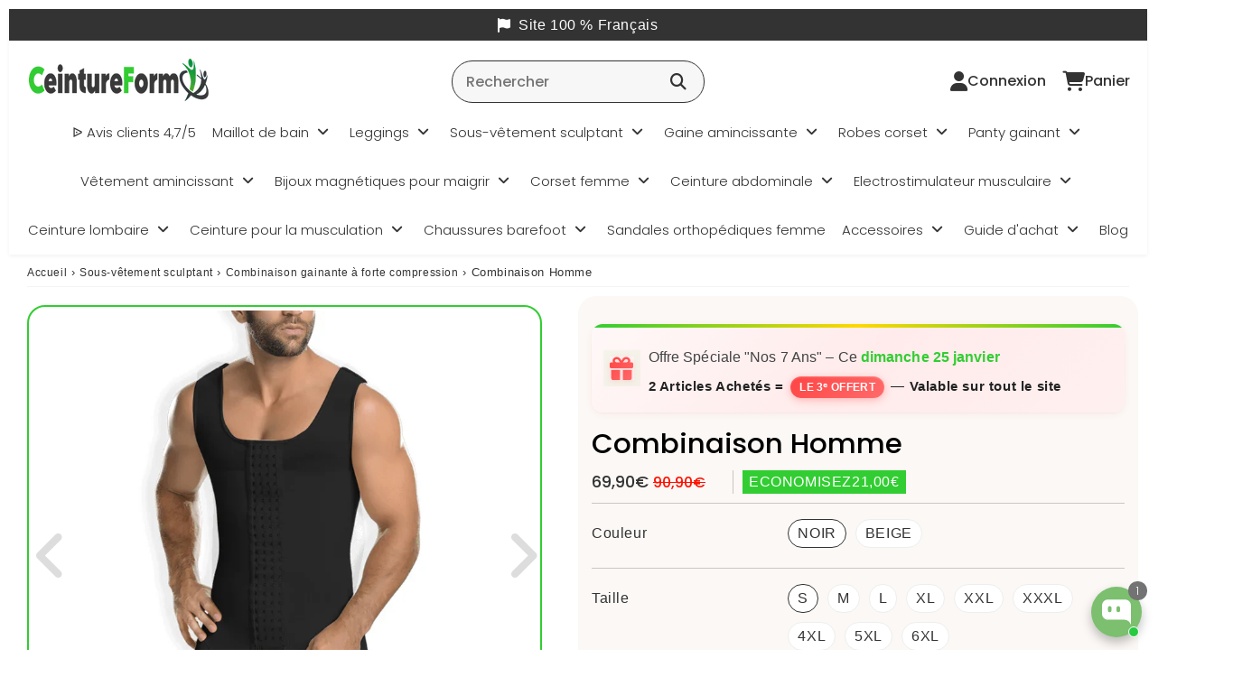

--- FILE ---
content_type: text/html; charset=utf-8
request_url: https://ceinture-form.com/products/combinaison-homme
body_size: 63896
content:

<!doctype html>
<html class="no-touch no-js" lang="fr">
<head><meta charset="utf-8">
  <meta http-equiv="X-UA-Compatible" content="IE=edge,chrome=1">
  <meta name="viewport" content="width=device-width, initial-scale=1.0, shrink-to-fit=no" />
  <meta name="theme-color" content="#ffffff"><link rel="shortcut icon" href="//ceinture-form.com/cdn/shop/files/favicon_CF_32x32.png?v=1614300027" type="image/png" />
  <link rel="apple-touch-icon" href="//ceinture-form.com/cdn/shop/files/favicon_CF_128x128.png?v=1614300027"><title>
    Combinaison Homme | Site N°1 : Avis 4,7/5
  </title>       
  <meta name="description" content="Cette combinaison pour homme est LA solution pour obtenir rapidement une jolie silhouette Messieurs, imaginez une combinaison qui épouse parfaitement les contours de votre corps, tout en vous offrant une silhouette affinée et tonique. Une combinaison qui non seulement améliore votre apparence, mais qui vous fait aussi ">
<meta property="og:site_name" content="Ceinture Form">
<meta property="og:url" content="https://ceinture-form.com/products/combinaison-homme">
<meta property="og:title" content="Combinaison Homme">
<meta property="og:type" content="product">


<meta property="og:description" content="Cette combinaison pour homme est LA solution pour obtenir rapidement une jolie silhouette Messieurs, imaginez une combinaison qui épouse parfaitement les contours de votre corps, tout en vous offrant une silhouette affinée et tonique. Une combinaison qui non seulement améliore votre apparence, mais qui vous fait aussi ">

<meta property="og:price:amount" content="69,90">
  <meta property="og:price:currency" content="EUR"><meta property="og:image" content="http://ceinture-form.com/cdn/shop/files/Sc0cacc11b62642e98c5450dc85c86704z_1024x1024.webp?v=1698939363"><meta property="og:image" content="http://ceinture-form.com/cdn/shop/files/Sa2fef3ed453b43d7a44a8f3222255dfd6_1024x1024.webp?v=1698939495"><meta property="og:image" content="http://ceinture-form.com/cdn/shop/files/S2af5c0aa4cbd42c8b53c54bca3f8845ag_1024x1024.webp?v=1698939363">
<meta property="og:image:secure_url" content="https://ceinture-form.com/cdn/shop/files/Sc0cacc11b62642e98c5450dc85c86704z_1024x1024.webp?v=1698939363"><meta property="og:image:secure_url" content="https://ceinture-form.com/cdn/shop/files/Sa2fef3ed453b43d7a44a8f3222255dfd6_1024x1024.webp?v=1698939495"><meta property="og:image:secure_url" content="https://ceinture-form.com/cdn/shop/files/S2af5c0aa4cbd42c8b53c54bca3f8845ag_1024x1024.webp?v=1698939363">



  <meta name="twitter:card" content="summary_large_image">
  <meta name="twitter:image" content="https://ceinture-form.com/cdn/shop/files/Sc0cacc11b62642e98c5450dc85c86704z_1024x1024.webp?v=1698939363">
  <meta name="twitter:image:width" content="480">
  <meta name="twitter:image:height" content="480">

<meta name="twitter:title" content="Combinaison Homme">


<meta property="twitter:description" content="Cette combinaison pour homme est LA solution pour obtenir rapidement une jolie silhouette Messieurs, imaginez une combinaison qui épouse parfaitement les contours de votre corps, tout en vous offrant une silhouette affinée et tonique. Une combinaison qui non seulement améliore votre apparence, mais qui vous fait aussi ">



  <link rel="canonical" href="https://ceinture-form.com/products/combinaison-homme" />
  
<script>window.performance && window.performance.mark && window.performance.mark('shopify.content_for_header.start');</script><meta name="google-site-verification" content="uEKiZZ0L8rJ5do3P3HsEsW7SkGcIh69CPfmCU7c8_yk">
<meta id="shopify-digital-wallet" name="shopify-digital-wallet" content="/25822756923/digital_wallets/dialog">
<meta name="shopify-checkout-api-token" content="dc4a75d430ddcca5c1e0ead29090b175">
<meta id="in-context-paypal-metadata" data-shop-id="25822756923" data-venmo-supported="false" data-environment="production" data-locale="fr_FR" data-paypal-v4="true" data-currency="EUR">
<link rel="alternate" type="application/json+oembed" href="https://ceinture-form.com/products/combinaison-homme.oembed">
<script async="async" src="/checkouts/internal/preloads.js?locale=fr-FR"></script>
<link rel="preconnect" href="https://shop.app" crossorigin="anonymous">
<script async="async" src="https://shop.app/checkouts/internal/preloads.js?locale=fr-FR&shop_id=25822756923" crossorigin="anonymous"></script>
<script id="apple-pay-shop-capabilities" type="application/json">{"shopId":25822756923,"countryCode":"FR","currencyCode":"EUR","merchantCapabilities":["supports3DS"],"merchantId":"gid:\/\/shopify\/Shop\/25822756923","merchantName":"Ceinture Form","requiredBillingContactFields":["postalAddress","email"],"requiredShippingContactFields":["postalAddress","email"],"shippingType":"shipping","supportedNetworks":["visa","masterCard","amex","maestro"],"total":{"type":"pending","label":"Ceinture Form","amount":"1.00"},"shopifyPaymentsEnabled":true,"supportsSubscriptions":true}</script>
<script id="shopify-features" type="application/json">{"accessToken":"dc4a75d430ddcca5c1e0ead29090b175","betas":["rich-media-storefront-analytics"],"domain":"ceinture-form.com","predictiveSearch":true,"shopId":25822756923,"locale":"fr"}</script>
<script>var Shopify = Shopify || {};
Shopify.shop = "ceinture-form.myshopify.com";
Shopify.locale = "fr";
Shopify.currency = {"active":"EUR","rate":"1.0"};
Shopify.country = "FR";
Shopify.theme = {"name":"cf-theme-v1","id":184993939802,"schema_name":"Speedfly Theme","schema_version":"4.8.4","theme_store_id":null,"role":"main"};
Shopify.theme.handle = "null";
Shopify.theme.style = {"id":null,"handle":null};
Shopify.cdnHost = "ceinture-form.com/cdn";
Shopify.routes = Shopify.routes || {};
Shopify.routes.root = "/";</script>
<script type="module">!function(o){(o.Shopify=o.Shopify||{}).modules=!0}(window);</script>
<script>!function(o){function n(){var o=[];function n(){o.push(Array.prototype.slice.apply(arguments))}return n.q=o,n}var t=o.Shopify=o.Shopify||{};t.loadFeatures=n(),t.autoloadFeatures=n()}(window);</script>
<script>
  window.ShopifyPay = window.ShopifyPay || {};
  window.ShopifyPay.apiHost = "shop.app\/pay";
  window.ShopifyPay.redirectState = null;
</script>
<script id="shop-js-analytics" type="application/json">{"pageType":"product"}</script>
<script defer="defer" async type="module" src="//ceinture-form.com/cdn/shopifycloud/shop-js/modules/v2/client.init-shop-cart-sync_BcDpqI9l.fr.esm.js"></script>
<script defer="defer" async type="module" src="//ceinture-form.com/cdn/shopifycloud/shop-js/modules/v2/chunk.common_a1Rf5Dlz.esm.js"></script>
<script defer="defer" async type="module" src="//ceinture-form.com/cdn/shopifycloud/shop-js/modules/v2/chunk.modal_Djra7sW9.esm.js"></script>
<script type="module">
  await import("//ceinture-form.com/cdn/shopifycloud/shop-js/modules/v2/client.init-shop-cart-sync_BcDpqI9l.fr.esm.js");
await import("//ceinture-form.com/cdn/shopifycloud/shop-js/modules/v2/chunk.common_a1Rf5Dlz.esm.js");
await import("//ceinture-form.com/cdn/shopifycloud/shop-js/modules/v2/chunk.modal_Djra7sW9.esm.js");

  window.Shopify.SignInWithShop?.initShopCartSync?.({"fedCMEnabled":true,"windoidEnabled":true});

</script>
<script>
  window.Shopify = window.Shopify || {};
  if (!window.Shopify.featureAssets) window.Shopify.featureAssets = {};
  window.Shopify.featureAssets['shop-js'] = {"shop-cart-sync":["modules/v2/client.shop-cart-sync_BLrx53Hf.fr.esm.js","modules/v2/chunk.common_a1Rf5Dlz.esm.js","modules/v2/chunk.modal_Djra7sW9.esm.js"],"init-fed-cm":["modules/v2/client.init-fed-cm_C8SUwJ8U.fr.esm.js","modules/v2/chunk.common_a1Rf5Dlz.esm.js","modules/v2/chunk.modal_Djra7sW9.esm.js"],"shop-cash-offers":["modules/v2/client.shop-cash-offers_BBp_MjBM.fr.esm.js","modules/v2/chunk.common_a1Rf5Dlz.esm.js","modules/v2/chunk.modal_Djra7sW9.esm.js"],"shop-login-button":["modules/v2/client.shop-login-button_Dw6kG_iO.fr.esm.js","modules/v2/chunk.common_a1Rf5Dlz.esm.js","modules/v2/chunk.modal_Djra7sW9.esm.js"],"pay-button":["modules/v2/client.pay-button_BJDaAh68.fr.esm.js","modules/v2/chunk.common_a1Rf5Dlz.esm.js","modules/v2/chunk.modal_Djra7sW9.esm.js"],"shop-button":["modules/v2/client.shop-button_DBWL94V3.fr.esm.js","modules/v2/chunk.common_a1Rf5Dlz.esm.js","modules/v2/chunk.modal_Djra7sW9.esm.js"],"avatar":["modules/v2/client.avatar_BTnouDA3.fr.esm.js"],"init-windoid":["modules/v2/client.init-windoid_77FSIiws.fr.esm.js","modules/v2/chunk.common_a1Rf5Dlz.esm.js","modules/v2/chunk.modal_Djra7sW9.esm.js"],"init-shop-for-new-customer-accounts":["modules/v2/client.init-shop-for-new-customer-accounts_QoC3RJm9.fr.esm.js","modules/v2/client.shop-login-button_Dw6kG_iO.fr.esm.js","modules/v2/chunk.common_a1Rf5Dlz.esm.js","modules/v2/chunk.modal_Djra7sW9.esm.js"],"init-shop-email-lookup-coordinator":["modules/v2/client.init-shop-email-lookup-coordinator_D4ioGzPw.fr.esm.js","modules/v2/chunk.common_a1Rf5Dlz.esm.js","modules/v2/chunk.modal_Djra7sW9.esm.js"],"init-shop-cart-sync":["modules/v2/client.init-shop-cart-sync_BcDpqI9l.fr.esm.js","modules/v2/chunk.common_a1Rf5Dlz.esm.js","modules/v2/chunk.modal_Djra7sW9.esm.js"],"shop-toast-manager":["modules/v2/client.shop-toast-manager_B-eIbpHW.fr.esm.js","modules/v2/chunk.common_a1Rf5Dlz.esm.js","modules/v2/chunk.modal_Djra7sW9.esm.js"],"init-customer-accounts":["modules/v2/client.init-customer-accounts_BcBSUbIK.fr.esm.js","modules/v2/client.shop-login-button_Dw6kG_iO.fr.esm.js","modules/v2/chunk.common_a1Rf5Dlz.esm.js","modules/v2/chunk.modal_Djra7sW9.esm.js"],"init-customer-accounts-sign-up":["modules/v2/client.init-customer-accounts-sign-up_DvG__VHD.fr.esm.js","modules/v2/client.shop-login-button_Dw6kG_iO.fr.esm.js","modules/v2/chunk.common_a1Rf5Dlz.esm.js","modules/v2/chunk.modal_Djra7sW9.esm.js"],"shop-follow-button":["modules/v2/client.shop-follow-button_Dnx6fDH9.fr.esm.js","modules/v2/chunk.common_a1Rf5Dlz.esm.js","modules/v2/chunk.modal_Djra7sW9.esm.js"],"checkout-modal":["modules/v2/client.checkout-modal_BDH3MUqJ.fr.esm.js","modules/v2/chunk.common_a1Rf5Dlz.esm.js","modules/v2/chunk.modal_Djra7sW9.esm.js"],"shop-login":["modules/v2/client.shop-login_CV9Paj8R.fr.esm.js","modules/v2/chunk.common_a1Rf5Dlz.esm.js","modules/v2/chunk.modal_Djra7sW9.esm.js"],"lead-capture":["modules/v2/client.lead-capture_DGQOTB4e.fr.esm.js","modules/v2/chunk.common_a1Rf5Dlz.esm.js","modules/v2/chunk.modal_Djra7sW9.esm.js"],"payment-terms":["modules/v2/client.payment-terms_BQYK7nq4.fr.esm.js","modules/v2/chunk.common_a1Rf5Dlz.esm.js","modules/v2/chunk.modal_Djra7sW9.esm.js"]};
</script>
<script>(function() {
  var isLoaded = false;
  function asyncLoad() {
    if (isLoaded) return;
    isLoaded = true;
    var urls = ["\/\/cdn.shopify.com\/proxy\/76fcf17e2cdad3e0c4916784936104e0b1a07c2502dbbf2d2ec91ae71588ffb8\/api.goaffpro.com\/loader.js?shop=ceinture-form.myshopify.com\u0026sp-cache-control=cHVibGljLCBtYXgtYWdlPTkwMA","https:\/\/loox.io\/widget\/VJgy-64uJO\/loox.1578061278159.js?shop=ceinture-form.myshopify.com"];
    for (var i = 0; i < urls.length; i++) {
      var s = document.createElement('script');
      s.type = 'text/javascript';
      s.async = true;
      s.src = urls[i];
      var x = document.getElementsByTagName('script')[0];
      x.parentNode.insertBefore(s, x);
    }
  };
  if(window.attachEvent) {
    window.attachEvent('onload', asyncLoad);
  } else {
    window.addEventListener('load', asyncLoad, false);
  }
})();</script>
<script id="__st">var __st={"a":25822756923,"offset":3600,"reqid":"4c43918d-28e1-4ebb-a64f-a30d48b58716-1769300067","pageurl":"ceinture-form.com\/products\/combinaison-homme","u":"8cc0e5b085c6","p":"product","rtyp":"product","rid":8590362018138};</script>
<script>window.ShopifyPaypalV4VisibilityTracking = true;</script>
<script id="captcha-bootstrap">!function(){'use strict';const t='contact',e='account',n='new_comment',o=[[t,t],['blogs',n],['comments',n],[t,'customer']],c=[[e,'customer_login'],[e,'guest_login'],[e,'recover_customer_password'],[e,'create_customer']],r=t=>t.map((([t,e])=>`form[action*='/${t}']:not([data-nocaptcha='true']) input[name='form_type'][value='${e}']`)).join(','),a=t=>()=>t?[...document.querySelectorAll(t)].map((t=>t.form)):[];function s(){const t=[...o],e=r(t);return a(e)}const i='password',u='form_key',d=['recaptcha-v3-token','g-recaptcha-response','h-captcha-response',i],f=()=>{try{return window.sessionStorage}catch{return}},m='__shopify_v',_=t=>t.elements[u];function p(t,e,n=!1){try{const o=window.sessionStorage,c=JSON.parse(o.getItem(e)),{data:r}=function(t){const{data:e,action:n}=t;return t[m]||n?{data:e,action:n}:{data:t,action:n}}(c);for(const[e,n]of Object.entries(r))t.elements[e]&&(t.elements[e].value=n);n&&o.removeItem(e)}catch(o){console.error('form repopulation failed',{error:o})}}const l='form_type',E='cptcha';function T(t){t.dataset[E]=!0}const w=window,h=w.document,L='Shopify',v='ce_forms',y='captcha';let A=!1;((t,e)=>{const n=(g='f06e6c50-85a8-45c8-87d0-21a2b65856fe',I='https://cdn.shopify.com/shopifycloud/storefront-forms-hcaptcha/ce_storefront_forms_captcha_hcaptcha.v1.5.2.iife.js',D={infoText:'Protégé par hCaptcha',privacyText:'Confidentialité',termsText:'Conditions'},(t,e,n)=>{const o=w[L][v],c=o.bindForm;if(c)return c(t,g,e,D).then(n);var r;o.q.push([[t,g,e,D],n]),r=I,A||(h.body.append(Object.assign(h.createElement('script'),{id:'captcha-provider',async:!0,src:r})),A=!0)});var g,I,D;w[L]=w[L]||{},w[L][v]=w[L][v]||{},w[L][v].q=[],w[L][y]=w[L][y]||{},w[L][y].protect=function(t,e){n(t,void 0,e),T(t)},Object.freeze(w[L][y]),function(t,e,n,w,h,L){const[v,y,A,g]=function(t,e,n){const i=e?o:[],u=t?c:[],d=[...i,...u],f=r(d),m=r(i),_=r(d.filter((([t,e])=>n.includes(e))));return[a(f),a(m),a(_),s()]}(w,h,L),I=t=>{const e=t.target;return e instanceof HTMLFormElement?e:e&&e.form},D=t=>v().includes(t);t.addEventListener('submit',(t=>{const e=I(t);if(!e)return;const n=D(e)&&!e.dataset.hcaptchaBound&&!e.dataset.recaptchaBound,o=_(e),c=g().includes(e)&&(!o||!o.value);(n||c)&&t.preventDefault(),c&&!n&&(function(t){try{if(!f())return;!function(t){const e=f();if(!e)return;const n=_(t);if(!n)return;const o=n.value;o&&e.removeItem(o)}(t);const e=Array.from(Array(32),(()=>Math.random().toString(36)[2])).join('');!function(t,e){_(t)||t.append(Object.assign(document.createElement('input'),{type:'hidden',name:u})),t.elements[u].value=e}(t,e),function(t,e){const n=f();if(!n)return;const o=[...t.querySelectorAll(`input[type='${i}']`)].map((({name:t})=>t)),c=[...d,...o],r={};for(const[a,s]of new FormData(t).entries())c.includes(a)||(r[a]=s);n.setItem(e,JSON.stringify({[m]:1,action:t.action,data:r}))}(t,e)}catch(e){console.error('failed to persist form',e)}}(e),e.submit())}));const S=(t,e)=>{t&&!t.dataset[E]&&(n(t,e.some((e=>e===t))),T(t))};for(const o of['focusin','change'])t.addEventListener(o,(t=>{const e=I(t);D(e)&&S(e,y())}));const B=e.get('form_key'),M=e.get(l),P=B&&M;t.addEventListener('DOMContentLoaded',(()=>{const t=y();if(P)for(const e of t)e.elements[l].value===M&&p(e,B);[...new Set([...A(),...v().filter((t=>'true'===t.dataset.shopifyCaptcha))])].forEach((e=>S(e,t)))}))}(h,new URLSearchParams(w.location.search),n,t,e,['guest_login'])})(!0,!0)}();</script>
<script integrity="sha256-4kQ18oKyAcykRKYeNunJcIwy7WH5gtpwJnB7kiuLZ1E=" data-source-attribution="shopify.loadfeatures" defer="defer" src="//ceinture-form.com/cdn/shopifycloud/storefront/assets/storefront/load_feature-a0a9edcb.js" crossorigin="anonymous"></script>
<script crossorigin="anonymous" defer="defer" src="//ceinture-form.com/cdn/shopifycloud/storefront/assets/shopify_pay/storefront-65b4c6d7.js?v=20250812"></script>
<script data-source-attribution="shopify.dynamic_checkout.dynamic.init">var Shopify=Shopify||{};Shopify.PaymentButton=Shopify.PaymentButton||{isStorefrontPortableWallets:!0,init:function(){window.Shopify.PaymentButton.init=function(){};var t=document.createElement("script");t.src="https://ceinture-form.com/cdn/shopifycloud/portable-wallets/latest/portable-wallets.fr.js",t.type="module",document.head.appendChild(t)}};
</script>
<script data-source-attribution="shopify.dynamic_checkout.buyer_consent">
  function portableWalletsHideBuyerConsent(e){var t=document.getElementById("shopify-buyer-consent"),n=document.getElementById("shopify-subscription-policy-button");t&&n&&(t.classList.add("hidden"),t.setAttribute("aria-hidden","true"),n.removeEventListener("click",e))}function portableWalletsShowBuyerConsent(e){var t=document.getElementById("shopify-buyer-consent"),n=document.getElementById("shopify-subscription-policy-button");t&&n&&(t.classList.remove("hidden"),t.removeAttribute("aria-hidden"),n.addEventListener("click",e))}window.Shopify?.PaymentButton&&(window.Shopify.PaymentButton.hideBuyerConsent=portableWalletsHideBuyerConsent,window.Shopify.PaymentButton.showBuyerConsent=portableWalletsShowBuyerConsent);
</script>
<script data-source-attribution="shopify.dynamic_checkout.cart.bootstrap">document.addEventListener("DOMContentLoaded",(function(){function t(){return document.querySelector("shopify-accelerated-checkout-cart, shopify-accelerated-checkout")}if(t())Shopify.PaymentButton.init();else{new MutationObserver((function(e,n){t()&&(Shopify.PaymentButton.init(),n.disconnect())})).observe(document.body,{childList:!0,subtree:!0})}}));
</script>
<script id='scb4127' type='text/javascript' async='' src='https://ceinture-form.com/cdn/shopifycloud/privacy-banner/storefront-banner.js'></script><link id="shopify-accelerated-checkout-styles" rel="stylesheet" media="screen" href="https://ceinture-form.com/cdn/shopifycloud/portable-wallets/latest/accelerated-checkout-backwards-compat.css" crossorigin="anonymous">
<style id="shopify-accelerated-checkout-cart">
        #shopify-buyer-consent {
  margin-top: 1em;
  display: inline-block;
  width: 100%;
}

#shopify-buyer-consent.hidden {
  display: none;
}

#shopify-subscription-policy-button {
  background: none;
  border: none;
  padding: 0;
  text-decoration: underline;
  font-size: inherit;
  cursor: pointer;
}

#shopify-subscription-policy-button::before {
  box-shadow: none;
}

      </style>

<script>window.performance && window.performance.mark && window.performance.mark('shopify.content_for_header.end');</script> 

  <!-- CSS - JS ================================================== -->     
  <link rel="preconnect" href="https://cdn.shopify.com" as="style" crossorigin>
  <link rel="preconnect" href="https://fonts.shopifycdn.com" crossorigin>  
  <link rel="preconnect" href="https://v.shopify.com" /> 
  <link rel="preconnect" href="https://cdn.shopifycloud.com" /> 
  <link rel="preconnect" href="https://monorail-edge.shopifysvc.com">  
  <link rel="preconnect" href="https://cdnjs.cloudflare.com">   

  
<style data-shopify>

@font-face {
  font-family: Poppins;
  font-weight: 400;
  font-style: normal;
  font-display: swap;
  src: url("//ceinture-form.com/cdn/fonts/poppins/poppins_n4.0ba78fa5af9b0e1a374041b3ceaadf0a43b41362.woff2") format("woff2"),
       url("//ceinture-form.com/cdn/fonts/poppins/poppins_n4.214741a72ff2596839fc9760ee7a770386cf16ca.woff") format("woff");
}


@font-face {
  font-family: Poppins;
  font-weight: 700;
  font-style: normal;
  font-display: swap;
  src: url("//ceinture-form.com/cdn/fonts/poppins/poppins_n7.56758dcf284489feb014a026f3727f2f20a54626.woff2") format("woff2"),
       url("//ceinture-form.com/cdn/fonts/poppins/poppins_n7.f34f55d9b3d3205d2cd6f64955ff4b36f0cfd8da.woff") format("woff");
}

@font-face {
  font-family: Poppins;
  font-weight: 500;
  font-style: normal;
  font-display: swap;
  src: url("//ceinture-form.com/cdn/fonts/poppins/poppins_n5.ad5b4b72b59a00358afc706450c864c3c8323842.woff2") format("woff2"),
       url("//ceinture-form.com/cdn/fonts/poppins/poppins_n5.33757fdf985af2d24b32fcd84c9a09224d4b2c39.woff") format("woff");
}

@font-face {
  font-family: Poppins;
  font-weight: 300;
  font-style: normal;
  font-display: swap;
  src: url("//ceinture-form.com/cdn/fonts/poppins/poppins_n3.05f58335c3209cce17da4f1f1ab324ebe2982441.woff2") format("woff2"),
       url("//ceinture-form.com/cdn/fonts/poppins/poppins_n3.6971368e1f131d2c8ff8e3a44a36b577fdda3ff5.woff") format("woff");
}

@font-face {
  font-family: Poppins;
  font-weight: 300;
  font-style: normal;
  font-display: swap;
  src: url("//ceinture-form.com/cdn/fonts/poppins/poppins_n3.05f58335c3209cce17da4f1f1ab324ebe2982441.woff2") format("woff2"),
       url("//ceinture-form.com/cdn/fonts/poppins/poppins_n3.6971368e1f131d2c8ff8e3a44a36b577fdda3ff5.woff") format("woff");
}


:root {

  /* Width variables */
  --page-width: 1600px;
  --section-spaced: 3rem; 
  --gutter: 2rem;
  --gutter-half: calc(var(--gutter) / 2);
  --gutter-quarter: calc(var(--gutter) / 4);

  /* FONT */

  /* Titles Font */
  --headerFontStack: Poppins, sans-serif;
  --headerFontWeight: 500;

  /* Body Font */
  --bodyFontStack: Poppins, sans-serif;
  --baseFontSize: 1.6rem;
  --baseFontSizeMobile: 1.5rem;

  /* Navigation and Button Font */
  --accentFontStack: Poppins, sans-serif;
  --accentFontWeight: 300;

  /* FONT SIZES */

  --h1FontSize: 3.1rem;
  --h2FontSize: 2.8rem;
  --h3FontSize: 2.4rem;
  --h4FontSize: 2.1rem;
  --h5FontSize: 1.9rem;

  --h1FontSizeSm: 2.2rem;
  --h2FontSizeSm: 2rem;
  --h3FontSizeSm: 1.8rem;
  --h4FontSizeSm: 1.7rem;
  --h5FontSizeSm: 1.6rem;

  --btnAtcFontSize: 1.8rem;
  --btnFontSize: 1.6rem;
  --btnPadding: 1.6rem;
  --btnAtcPadding: 1.6rem;
  
  --btnFontWeight: 500;
  
  --navFontSize: 1.5rem;

  --priceFontSize: 1.8rem;
  --priceFontSizeSmall: 1.6rem;
  
  /* COLORS */

  /* General colors */
  --colorBody: #ffffff;
  --colorTextBody: #333333;
  --colorTextTitle: #333333; 

  --colorSectionTitles: #000000;
  --colorSectionTitlesBg: ;
  --colorError: #ff1100;
  --colorPrice: #333;
  --colorPrice2: #ff1100;
  
  --colorPriceBg: #32cd32;
  --colorPriceText: #fff; 

  /* Button colors */
  
  --colorBtnPrimaryBg: #32cd32;
  --colorBtnPrimaryText: #fff;
  --sizeBtnPrimaryBorder: 0px; 
  --colorBtnPrimaryBorder: #333;
  --colorBtnPrimaryBgHover: #222;
  --colorBtnPrimaryTextHover: #fff;
  --colorBtnPrimaryBorderHover: #333;

  --colorBtnSecondaryBg: #dcdcdc;
  --colorBtnSecondaryText: #666;  
  --sizeBtnSecondaryBorder: 0px;
  --colorBtnSecondaryBorder: #333;
  --colorBtnSecondaryBgHover: #dcdcdc;
  --colorBtnSecondaryTextHover: #555;  
  --colorBtnSecondaryBorderHover: #333;

  --colorBtnThirdBg: ;
  --colorBtnThirdText: #333;  
  --sizeBtnThirdBorder: 1px;
  --colorBtnThirdBorder: #333;

  --colorBtnThirdBgHover: #333;
  --colorBtnThirdTextHover: #FFF;  
  --colorBtnThirdBorderHover: #333;

  --colorBtnAtcText: #fff;
  --colorBtnAtcBg: #007bff;
  --colorBtnAtcTextHover: #fff;
  --colorBtnAtcBgHover: #01348b;
  --sizeBtnAtcBorder: 0px; 
  --colorBtnAtcBorder: #333;
  --colorBtnBuyNowText: #242424;
  --colorBtnBuyNowBg: #eeb933;

  /* link colors */
  --colorLink: #32cd32;

 /* Site Header */
  --headerBackground: #fff;
  --headerText: #333;
  --headerButtonAndSearch: ;
  --headerSearchColor: #333;
  --headerSearchBgColor: rgba(0,0,0,0);
  --headerActionCartColor: #333;
  --headerActionCartBgColor: rgba(0,0,0,0);
  --headerAccountColor: #333;
  --headerAccountBgColor: rgba(0,0,0,0);
  --headerCartCount: #ff1100;  
  --topheaderTextColor:#fff;
  --topheaderBgColor:#333;
  --sectionCollectionColorText:#fff;
  --sectionCollectionColorBg:rgba(51, 51, 51, 0.8);
  --sectionCollectionColorTextHover:#fff;
  --sectionCollectionColorBgHover:rgba(17, 17, 17, 0.8);

  --sectionHeaderColorIcon1: ;
  --sectionHeaderColorIcon2: ;

  --searchAutoCompleteBg: #fff;
  --searchAutoCompleteBorder: #ddd;
  --searchAutoCompleteColor: #333;
  --searchModalBgColor: rgba(0, 0, 0, 0.9);
  --searchModalBtnCloseColor: #FFF;
  --searchModalBlocBorderColor: #FFF;
  --searchModalBlocTextColor: #FFF;
  --searchModalBlocIconColor: #FFF;

  /* Product */

  --navProductsText: #333333;
  --tabColor: #333;
  --tabBgColor: #F0F0F0;
  --tabBorderColor: #32cd32;
  
  --variantLabel: #333;
  --swatchBtnColor: #333;
  --swatchBtnBgColor: #fff;
  --swatchBtnBorderColor: #eee;
  --swatchBtnColorHover: #333;
  --swatchBtnBgColorHover: #fff;
  --swatchBtnBorderColorHover: #333;
  --swatchBtnBorderWidth: 40;  
  --variant-box-shadow: 0 0 30px rgba(50, 205, 50, 0);

  /* Cart */
  --headerCartColor: #333;
  --headerCartBg: #fff;
  --headerCartBorder: #DDD;

  /* Nav background */
  --colorNav: #fff;
  --colorNavText: #333;
  --colorNavTextHover: #555;
  --colorNavTextHover2: #555;
  --colorNav2: #fff;
  --colorNav2Text: #333;
  --colorMegamenu: #fff;

  /* Mobile Nav Bar */
  --mobileNavBarHeight: 50px;

  /* Product */
  --productStockBg: #ffe8e8;
  --productStockBgActive: #ca0000;
  --productQtyColor: #333333;
  --productQtyBgColor: rgba(0,0,0,0);
  --colorBorder: #dedede;

  /* Blog */
  --blog-summary-bg-color: #F9F9F9;
  --blog-summary-border-color: #dddddd;
  --blog-summary-title-color: #333333;
  --blog-summary-link-color: #186ab9;
  

  /* Slider */
  --slider_title_color: #fff;
  --slider_bgtitle_color: ;
  --slider_text_color: #FFFFFF;
  --slider_bgtext_color: ;
  --slider_btn_title_color: #fff;
  --slider_btn_bgtitle_color: ;
  --slider_btn_text_hover_title_color: #333;
  --slider_btn_bg_hover_title_color: #FFF;
  --slider_btn_border_color: #FFF;
  --slider_btn_border_hover_color: #FFF;

  --slider_btn2_title_color: #333;
  --slider_btn2_bgtitle_color: #ffffff;
  --slider_btn2_text_hover_title_color: #fff;
  --slider_btn2_bg_hover_title_color: #333;
  --slider_btn2_border_color: #333;
  --slider_btn2_border_hover_color: #333;

  --slider_angle: #ddd;
  --slider_btn_scroll_color: #2e3438;
  --slider_btn_scroll_bg_color: rgba(255, 255, 255, 0.7);
  --slider_dots_color: #fff;
  --slider_dots_color_hover: #e0932f;

  /* Testimonial */
  --color-testimonial: #000000;
  --color-testimonial-star: #333333;
  --color-testimonial-arrow-bg: ;
  --color-testimonial-arrow: #333333;

  /* FAQ */
  --colorFaqPanelTitle: #333;
  --colorFaqPanelTitleBg: ;
  --colorFaqPanelText: #333;
  --colorFaqPanelTextBg: ;
  --colorFaqPanelBorder: #DEDEDE;

  /* newsletter */
  --color-newsletter-form-field: #333333;
  --color-newsletter-form-field-bg: #DEDEDE;
  --color-newsletter-form-btn: #FFFFFF;
  --color-newsletter-form-btn-bg: #333333;

  /* newsletter popup */
  --newsletterPopupColor: #333;
  --newsletterPopupBgColor: #fff;
  --newsletterPopupClose: #fff;
  --newsletterPopupBgClose: #911b1b;

  /* sticky bar */
  --stickybarColor: #333;
  --stickybarBgColor: #fff;
  --stickybarPositionTop: auto;
  --stickybarPositionBottom: 0;

  /* bundles */
  --bundleColor: #333;
  --bundleBgColor: #f0f0f0;
  --bundleStarColor: #ecb122;

  /* special offer */
  --specialOfferColor: #333;
  --specialOfferBgColor: #FFFFFF;
  --specialOfferColorActive: #333;
  --specialOfferBgColorActive: #f5f5f5;
  --specialOfferPrice: #f50a0a;
  --specialOfferBorderColor: #F0F0F0;
  --specialOfferChecked: #333;

  /* Site Footer */
  --colorFooterBg: #333333;
  --colorFooterTitle: #dddddd;
  --colorFooterText: #dddddd;
  --colorSvg:#000;
  --colorFooterBgBtn: #222;
  --colorFooterBgBtnText: #eee;
  --colorFooterBgInput: #444;
  --colorFooterBgInputText: #eee;
  --colorBackToTop1: #fff;
  --colorBackToTop2: rgba(51, 51, 51, 0.9);
  --colorFooterSocialLinks: #bbbbbb;


  /* Size chart */
  --sizeChartColor: #333;
  --sizeChartBg: #FFF;
  --sizeChartTitleColor: #fff;
  --sizeChartTitleBg: #333;

  /* Helper colors */
  --disabledGrey: #f6f6f6;
  --disabledBorder: var(--disabledGrey);
  --errorRed: #dc0000;
  --errorRedBg: var(--errorRed);
  --successGreen: #0a942a;

  /* Radius */
  --radius: 2px;
  --btnBorderRadius:50px;

 /* Share buttons  */
  --shareButtonHeight: 22px;
  --shareButtonCleanHeight: 30px;
  --shareBorderColor: #ececec;

 /* Collections */
  --filterIconWidth: 12px;
  --innerFilterIconWidth: 6px;

  /* Placeholder colors */
  --color-blankstate: rgba(var(--colorTextBody), 0.35);
  --color-blankstate-border: rgba(var(--colorTextBody), 0.2);
  --color-blankstate-background: rgba(var(--colorTextBody), 0.1);
  --color-text-body-opacity1: rgba(51, 51, 51, 0.05);
  --color-text-body-opacity2: rgba(51, 51, 51, 0.1);
  --color-text-body-opacity3: rgba(51, 51, 51, 0.2);
  --color-text-body-opacity4: rgba(51, 51, 51, 0.3);

  /*  SPACINGS */

  /* Letter Spacing */
  --titleLetterSpacing: 0px;
  --navLetterSpacing: 0px;
  --btnLetterSpacing: 0px;  
  
}    

.color-scheme-1, .shopify-section .color-scheme-1 > div {
  background: #F0F0F0;
  color: #333333;
   --colorSectionTitles: #333333; 
}

.color-scheme-2, .shopify-section .color-scheme-2 > div {
  background: #4c96c1;
  color: #FFFFFF;
  --colorSectionTitles: #FFFFFF; 
}

.color-scheme-3, .shopify-section .color-scheme-3 > div  {
  background: #e0932f;
  color: #FFFFFF;
  --colorSectionTitles: #FFFFFF; 
}


.color-scheme-inverse, .shopify-section .color-scheme-inverse > div {
  color: #F0F0F0;
  background: #333333;
}
.color-scheme-inverse * {
  --colorSectionTitles: #F0F0F0; 
}
.color-scheme-1 .btn-inherit, .shopify-section .color-scheme-1 .btn-inherit { 
  --colorBtnPrimaryBorder: #333333;
}
.color-scheme-2 .btn-inherit, .shopify-section .color-scheme-2 .btn-inherit { 
  --colorBtnPrimaryBorder: #FFFFFF;
}
.color-scheme-3 .btn-inherit, .shopify-section .color-scheme-3 .btn-inherit { 
  --colorBtnPrimaryBorder: #FFFFFF;
}
.color-scheme-3 .btn-inherit, .shopify-section .color-scheme-4 .btn-inherit { 
  --colorBtnThirdBorder: ;
}
.color-scheme-inverse .btn-inherit, .shopify-section .color-scheme-inverse .btn-inherit {
  --colorBtnPrimaryBg: #fff;
  --colorBtnPrimaryText: #32cd32;
  --colorBtnPrimaryBorder: #fff;
}

/*.shopify-section .color-scheme-1:not(.image-with-text-section), .shopify-section .color-scheme-2:not(.image-with-text-section), 
.shopify-section .color-scheme-3:not(.image-with-text-section), .shopify-section .color-scheme-inverse:not(.image-with-text-section) {
  padding:var(--section-spaced) 0;
}
*/

.shopify-section .color-scheme:not(.color-scheme-none) .color-scheme-inner {  
   padding:var(--gutter);
}
.shopify-section .color-scheme-1 .color-scheme-inner {
   background: rgba(51, 51, 51, 0.05);  
}
.shopify-section .color-scheme-2 .color-scheme-inner {
   background: rgba(255, 255, 255, 0.05);  
}
.shopify-section .color-scheme-3 .color-scheme-inner {
   background: rgba(255, 255, 255, 0.05);  
}
.shopify-section .color-scheme-inverse .color-scheme-inner {
   background: rgba(240, 240, 240, 0.05);  
}




</style>
 
 
  <link rel="preload" href="//ceinture-form.com/cdn/shop/t/14/assets/font-awesome.min.css?v=78345345079398953841756637466" as="style" onload="this.onload=null;this.rel='stylesheet'">
  <noscript><link rel="stylesheet" href="//ceinture-form.com/cdn/shop/t/14/assets/font-awesome.min.css?v=78345345079398953841756637466"></noscript>


  <link href="//ceinture-form.com/cdn/shop/t/14/assets/theme.css?v=77419930189927667561756637562" rel="stylesheet" type="text/css" media="all" />
  
  <script src="//ceinture-form.com/cdn/shop/t/14/assets/vendor.js?v=45007066030548803271756637444" defer></script> 
  <script src="//ceinture-form.com/cdn/shop/t/14/assets/jquery-3.6.0.min.js?v=115860211936397945481756637444"></script> 
  <script src="//ceinture-form.com/cdn/shop/t/14/assets/theme.js?v=116160673708515948581756637467" defer></script>   
   
  
  

     
  
  <!-- Code script ================================================== -->
       
  

  <style>
    .slideshow .slide:not(:first-child), .slick-slider .slick-slide:not(:first-child) { display: none; opacity: 0; }
    .slideshow.slick-initialized .slide, .slick-slider.slick-initialized .slick-slide, .slick-slider.slick-initialized .slideshow-show-true  { display: block !important; opacity: 1; } 
    .slick-slider  { opacity: 0; }
    .slick-slider.slick-initialized { opacity: 1 !important; }
  </style>

<link
  rel="stylesheet"
  href="https://cdnjs.cloudflare.com/ajax/libs/font-awesome/6.4.0/css/all.min.css"
  integrity="sha512-…"
  crossorigin="anonymous"
  referrerpolicy="no-referrer"
/>
<!-- BEGIN app block: shopify://apps/zoorix-sticky-atc/blocks/zoorix-head/16cf6adc-8b22-4e73-be2b-b93c1acde1da --><script>
  window.zoorix_sticky_atc_template = "product";
  window.zoorix_sticky_atc_money_format = "{{amount_with_comma_separator}}€";
  window.zoorix_sticky_atc_money_format_with_currency = "€{{amount_with_comma_separator}} EUR";
  window.zoorix_shop_name = "ceinture-form.myshopify.com";
  window.zoorix_sticky_atc_config = {"id":"3644e4a0-a772-4730-bdeb-ca755ead0d2c","shop":"ceinture-form.myshopify.com","follow_up_action":"none","bar_position":"bottom","show_after_percentage_scroll":17,"show_product_name":true,"bar_bg_color":"#333","bar_text_color":"#ffffff","border_radius":"0.5em","button_bg_color":"#007BFF","button_shake_class":null,"button_text_color":"#ffffff","confirmation_bar_bg_color":"#263644","confirmation_bar_text_color":"#ffffff","css_theme":"minimal","custom_css":null,"custom_js":null,"main_atc_selector":null,"mobile_minimal_mode":true,"open_cart_drawer":true,"scroll_to_other_element":null,"show_compare_at_price":true,"show_confirmation_seconds":2,"show_on_desktop":true,"show_on_mobile":true,"show_price":true,"show_quantity":true,"show_variants":true,"trigger_element_selector":null,"enabled":"basic","unsubscribed":false,"widget_dev":null,"bar_align":"spread","packageId":"4d8389e0-3031-4865-b57e-1c4282c435a6","couponId":null,"viewedPlans":false,"chargeId":"55102472538","monthlyBilling":true,"tierKey":"basic","font_family":"Poppins","dealeasy_integration":false,"kaching_integration":false,"zoorix_integration":false,"display_settings":{"collectionGroups":[],"pageGroups":[]},"usedTrialDays":false,"show_on_out_of_stock":false,"quickAddToCart":false,"onboardingSteps":null,"dateOfFirstPlanApproval":"2025-05-18 07:09:54.836","texts":{"fr":{"atc_button":"AJOUTER AU PANIER","confirmation":"Article ajouté au panier","out_of_stock":"Rupture de stock"}},"show_product_image":true,"storeFrontAccessToken":"42a81a1f9578b52b3fc143144b8cb6b6"};

  
    window.zoorix_sticky_collection_handle = null;
  

  
    window.zoorix_sticky_page_handle = null;
  

  
    window.zoorix_sticky_blog_handle = null;
  

  
    window.zoorix_sticky_article_handle = null;
  
</script>










  
    
      <script>
        window.zoorix_sticky_atc_product_load_handle = "combinaison-homme";
      </script>
    
  


<script>
  var zrxLoadStickyAtc = false;
  var zrxLoadQuickAtc = false;

  if (window.zoorix_sticky_atc_config) {
    // there is a config in the metafield. Load accordingly
    if (window.zoorix_sticky_atc_config.enabled) {
      zrxLoadStickyAtc = true;
      if (
        window.zoorix_sticky_atc_config.quickAddToCart &&
        (window.zoorix_sticky_atc_template === 'index' ||
          window.zoorix_sticky_collection_handle ||
          window.zoorix_sticky_atc_template.includes('product'))
      ) {
        zrxLoadQuickAtc = true;
      }
    }
  } else {
    // there is mo metafield, load the old way
    var script = document.createElement('script');
    script.src = 'https://public.zoorix.com/sticky-atc/domains/' + window.zoorix_shop_name + '/sticky-atc-core.js';
    script.async = true;
    document.head.appendChild(script);
  }

  if (zrxLoadQuickAtc || zrxLoadStickyAtc) {
    window.zoorixFrontendUtils = window.zoorixFrontendUtils || [];
    var widget_dev = window.zoorix_sticky_atc_config.widget_dev;
    var widget_dev_path = 'https://public.zoorix.com/satc-widget-dev/' + widget_dev;

    document.addEventListener('zrxRequestLoadJsCss', function() {
      document.removeEventListener('zrxRequestLoadJsCss', arguments.callee);
      if (window.zoorix_sticky_atc_config.custom_css) {
        const styleTag = document.createElement('style');
        styleTag.type = 'text/css';
        const cssChild = document.createTextNode(window.zoorix_sticky_atc_config.custom_css);
        styleTag.appendChild(cssChild);
        document.head.appendChild(styleTag);
      }

      if (window.zoorix_sticky_atc_config.custom_js) {
        const scriptTag = document.createElement('script');
        scriptTag.setAttribute('type', 'text/javascript');
        const scriptChild = document.createTextNode(window.zoorix_sticky_atc_config.custom_js);
        scriptTag.appendChild(scriptChild);
        document.head.appendChild(scriptTag);
      }
    });

    if (zrxLoadQuickAtc) {
      var script = document.createElement('script');
      script.src = widget_dev
        ? widget_dev_path + '/core-utils.js'
        : 'https://frontend-utils-cloudflare.zoorix.com/core-utils.js';
      script.async = true;
      script.setAttribute('type', 'module');
      document.head.appendChild(script);

      var script = document.createElement('script');
      script.src = widget_dev
        ? widget_dev_path + '/quick-add.js'
        : 'https://quick-atc-widget-cloudflare.zoorix.com/quick-add.js';
      script.async = true;
      script.setAttribute('type', 'module');
      document.head.appendChild(script);
    }

    if (zrxLoadStickyAtc) {
      var script = document.createElement('script');
      script.src = widget_dev
        ? widget_dev_path + '/core-bar.js'
        : 'https://satc-display-cloudflare.zoorix.com/core-bar.js';
      script.async = true;
      script.setAttribute('type', 'module');
      document.head.appendChild(script);
    }
  }
</script>


<!-- END app block --><!-- BEGIN app block: shopify://apps/klaviyo-email-marketing-sms/blocks/klaviyo-onsite-embed/2632fe16-c075-4321-a88b-50b567f42507 -->












  <script async src="https://static.klaviyo.com/onsite/js/HVSd9g/klaviyo.js?company_id=HVSd9g"></script>
  <script>!function(){if(!window.klaviyo){window._klOnsite=window._klOnsite||[];try{window.klaviyo=new Proxy({},{get:function(n,i){return"push"===i?function(){var n;(n=window._klOnsite).push.apply(n,arguments)}:function(){for(var n=arguments.length,o=new Array(n),w=0;w<n;w++)o[w]=arguments[w];var t="function"==typeof o[o.length-1]?o.pop():void 0,e=new Promise((function(n){window._klOnsite.push([i].concat(o,[function(i){t&&t(i),n(i)}]))}));return e}}})}catch(n){window.klaviyo=window.klaviyo||[],window.klaviyo.push=function(){var n;(n=window._klOnsite).push.apply(n,arguments)}}}}();</script>

  
    <script id="viewed_product">
      if (item == null) {
        var _learnq = _learnq || [];

        var MetafieldReviews = null
        var MetafieldYotpoRating = null
        var MetafieldYotpoCount = null
        var MetafieldLooxRating = null
        var MetafieldLooxCount = null
        var okendoProduct = null
        var okendoProductReviewCount = null
        var okendoProductReviewAverageValue = null
        try {
          // The following fields are used for Customer Hub recently viewed in order to add reviews.
          // This information is not part of __kla_viewed. Instead, it is part of __kla_viewed_reviewed_items
          MetafieldReviews = {};
          MetafieldYotpoRating = null
          MetafieldYotpoCount = null
          MetafieldLooxRating = null
          MetafieldLooxCount = null

          okendoProduct = null
          // If the okendo metafield is not legacy, it will error, which then requires the new json formatted data
          if (okendoProduct && 'error' in okendoProduct) {
            okendoProduct = null
          }
          okendoProductReviewCount = okendoProduct ? okendoProduct.reviewCount : null
          okendoProductReviewAverageValue = okendoProduct ? okendoProduct.reviewAverageValue : null
        } catch (error) {
          console.error('Error in Klaviyo onsite reviews tracking:', error);
        }

        var item = {
          Name: "Combinaison Homme",
          ProductID: 8590362018138,
          Categories: ["Combinaison gainante à forte compression"],
          ImageURL: "https://ceinture-form.com/cdn/shop/files/Sc0cacc11b62642e98c5450dc85c86704z_grande.webp?v=1698939363",
          URL: "https://ceinture-form.com/products/combinaison-homme",
          Brand: "Ceinture Form",
          Price: "69,90€",
          Value: "69,90",
          CompareAtPrice: "90,90€"
        };
        _learnq.push(['track', 'Viewed Product', item]);
        _learnq.push(['trackViewedItem', {
          Title: item.Name,
          ItemId: item.ProductID,
          Categories: item.Categories,
          ImageUrl: item.ImageURL,
          Url: item.URL,
          Metadata: {
            Brand: item.Brand,
            Price: item.Price,
            Value: item.Value,
            CompareAtPrice: item.CompareAtPrice
          },
          metafields:{
            reviews: MetafieldReviews,
            yotpo:{
              rating: MetafieldYotpoRating,
              count: MetafieldYotpoCount,
            },
            loox:{
              rating: MetafieldLooxRating,
              count: MetafieldLooxCount,
            },
            okendo: {
              rating: okendoProductReviewAverageValue,
              count: okendoProductReviewCount,
            }
          }
        }]);
      }
    </script>
  




  <script>
    window.klaviyoReviewsProductDesignMode = false
  </script>







<!-- END app block --><!-- BEGIN app block: shopify://apps/frequently-bought/blocks/app-embed-block/b1a8cbea-c844-4842-9529-7c62dbab1b1f --><script>
    window.codeblackbelt = window.codeblackbelt || {};
    window.codeblackbelt.shop = window.codeblackbelt.shop || 'ceinture-form.myshopify.com';
    
        window.codeblackbelt.productId = 8590362018138;</script><script src="//cdn.codeblackbelt.com/widgets/frequently-bought-together/main.min.js?version=2026012501+0100" async></script>
 <!-- END app block --><script src="https://cdn.shopify.com/extensions/019be8d6-4189-7b1e-bb65-a7027faa5894/avada-app-148/assets/chatty.js" type="text/javascript" defer="defer"></script>
<link href="https://monorail-edge.shopifysvc.com" rel="dns-prefetch">
<script>(function(){if ("sendBeacon" in navigator && "performance" in window) {try {var session_token_from_headers = performance.getEntriesByType('navigation')[0].serverTiming.find(x => x.name == '_s').description;} catch {var session_token_from_headers = undefined;}var session_cookie_matches = document.cookie.match(/_shopify_s=([^;]*)/);var session_token_from_cookie = session_cookie_matches && session_cookie_matches.length === 2 ? session_cookie_matches[1] : "";var session_token = session_token_from_headers || session_token_from_cookie || "";function handle_abandonment_event(e) {var entries = performance.getEntries().filter(function(entry) {return /monorail-edge.shopifysvc.com/.test(entry.name);});if (!window.abandonment_tracked && entries.length === 0) {window.abandonment_tracked = true;var currentMs = Date.now();var navigation_start = performance.timing.navigationStart;var payload = {shop_id: 25822756923,url: window.location.href,navigation_start,duration: currentMs - navigation_start,session_token,page_type: "product"};window.navigator.sendBeacon("https://monorail-edge.shopifysvc.com/v1/produce", JSON.stringify({schema_id: "online_store_buyer_site_abandonment/1.1",payload: payload,metadata: {event_created_at_ms: currentMs,event_sent_at_ms: currentMs}}));}}window.addEventListener('pagehide', handle_abandonment_event);}}());</script>
<script id="web-pixels-manager-setup">(function e(e,d,r,n,o){if(void 0===o&&(o={}),!Boolean(null===(a=null===(i=window.Shopify)||void 0===i?void 0:i.analytics)||void 0===a?void 0:a.replayQueue)){var i,a;window.Shopify=window.Shopify||{};var t=window.Shopify;t.analytics=t.analytics||{};var s=t.analytics;s.replayQueue=[],s.publish=function(e,d,r){return s.replayQueue.push([e,d,r]),!0};try{self.performance.mark("wpm:start")}catch(e){}var l=function(){var e={modern:/Edge?\/(1{2}[4-9]|1[2-9]\d|[2-9]\d{2}|\d{4,})\.\d+(\.\d+|)|Firefox\/(1{2}[4-9]|1[2-9]\d|[2-9]\d{2}|\d{4,})\.\d+(\.\d+|)|Chrom(ium|e)\/(9{2}|\d{3,})\.\d+(\.\d+|)|(Maci|X1{2}).+ Version\/(15\.\d+|(1[6-9]|[2-9]\d|\d{3,})\.\d+)([,.]\d+|)( \(\w+\)|)( Mobile\/\w+|) Safari\/|Chrome.+OPR\/(9{2}|\d{3,})\.\d+\.\d+|(CPU[ +]OS|iPhone[ +]OS|CPU[ +]iPhone|CPU IPhone OS|CPU iPad OS)[ +]+(15[._]\d+|(1[6-9]|[2-9]\d|\d{3,})[._]\d+)([._]\d+|)|Android:?[ /-](13[3-9]|1[4-9]\d|[2-9]\d{2}|\d{4,})(\.\d+|)(\.\d+|)|Android.+Firefox\/(13[5-9]|1[4-9]\d|[2-9]\d{2}|\d{4,})\.\d+(\.\d+|)|Android.+Chrom(ium|e)\/(13[3-9]|1[4-9]\d|[2-9]\d{2}|\d{4,})\.\d+(\.\d+|)|SamsungBrowser\/([2-9]\d|\d{3,})\.\d+/,legacy:/Edge?\/(1[6-9]|[2-9]\d|\d{3,})\.\d+(\.\d+|)|Firefox\/(5[4-9]|[6-9]\d|\d{3,})\.\d+(\.\d+|)|Chrom(ium|e)\/(5[1-9]|[6-9]\d|\d{3,})\.\d+(\.\d+|)([\d.]+$|.*Safari\/(?![\d.]+ Edge\/[\d.]+$))|(Maci|X1{2}).+ Version\/(10\.\d+|(1[1-9]|[2-9]\d|\d{3,})\.\d+)([,.]\d+|)( \(\w+\)|)( Mobile\/\w+|) Safari\/|Chrome.+OPR\/(3[89]|[4-9]\d|\d{3,})\.\d+\.\d+|(CPU[ +]OS|iPhone[ +]OS|CPU[ +]iPhone|CPU IPhone OS|CPU iPad OS)[ +]+(10[._]\d+|(1[1-9]|[2-9]\d|\d{3,})[._]\d+)([._]\d+|)|Android:?[ /-](13[3-9]|1[4-9]\d|[2-9]\d{2}|\d{4,})(\.\d+|)(\.\d+|)|Mobile Safari.+OPR\/([89]\d|\d{3,})\.\d+\.\d+|Android.+Firefox\/(13[5-9]|1[4-9]\d|[2-9]\d{2}|\d{4,})\.\d+(\.\d+|)|Android.+Chrom(ium|e)\/(13[3-9]|1[4-9]\d|[2-9]\d{2}|\d{4,})\.\d+(\.\d+|)|Android.+(UC? ?Browser|UCWEB|U3)[ /]?(15\.([5-9]|\d{2,})|(1[6-9]|[2-9]\d|\d{3,})\.\d+)\.\d+|SamsungBrowser\/(5\.\d+|([6-9]|\d{2,})\.\d+)|Android.+MQ{2}Browser\/(14(\.(9|\d{2,})|)|(1[5-9]|[2-9]\d|\d{3,})(\.\d+|))(\.\d+|)|K[Aa][Ii]OS\/(3\.\d+|([4-9]|\d{2,})\.\d+)(\.\d+|)/},d=e.modern,r=e.legacy,n=navigator.userAgent;return n.match(d)?"modern":n.match(r)?"legacy":"unknown"}(),u="modern"===l?"modern":"legacy",c=(null!=n?n:{modern:"",legacy:""})[u],f=function(e){return[e.baseUrl,"/wpm","/b",e.hashVersion,"modern"===e.buildTarget?"m":"l",".js"].join("")}({baseUrl:d,hashVersion:r,buildTarget:u}),m=function(e){var d=e.version,r=e.bundleTarget,n=e.surface,o=e.pageUrl,i=e.monorailEndpoint;return{emit:function(e){var a=e.status,t=e.errorMsg,s=(new Date).getTime(),l=JSON.stringify({metadata:{event_sent_at_ms:s},events:[{schema_id:"web_pixels_manager_load/3.1",payload:{version:d,bundle_target:r,page_url:o,status:a,surface:n,error_msg:t},metadata:{event_created_at_ms:s}}]});if(!i)return console&&console.warn&&console.warn("[Web Pixels Manager] No Monorail endpoint provided, skipping logging."),!1;try{return self.navigator.sendBeacon.bind(self.navigator)(i,l)}catch(e){}var u=new XMLHttpRequest;try{return u.open("POST",i,!0),u.setRequestHeader("Content-Type","text/plain"),u.send(l),!0}catch(e){return console&&console.warn&&console.warn("[Web Pixels Manager] Got an unhandled error while logging to Monorail."),!1}}}}({version:r,bundleTarget:l,surface:e.surface,pageUrl:self.location.href,monorailEndpoint:e.monorailEndpoint});try{o.browserTarget=l,function(e){var d=e.src,r=e.async,n=void 0===r||r,o=e.onload,i=e.onerror,a=e.sri,t=e.scriptDataAttributes,s=void 0===t?{}:t,l=document.createElement("script"),u=document.querySelector("head"),c=document.querySelector("body");if(l.async=n,l.src=d,a&&(l.integrity=a,l.crossOrigin="anonymous"),s)for(var f in s)if(Object.prototype.hasOwnProperty.call(s,f))try{l.dataset[f]=s[f]}catch(e){}if(o&&l.addEventListener("load",o),i&&l.addEventListener("error",i),u)u.appendChild(l);else{if(!c)throw new Error("Did not find a head or body element to append the script");c.appendChild(l)}}({src:f,async:!0,onload:function(){if(!function(){var e,d;return Boolean(null===(d=null===(e=window.Shopify)||void 0===e?void 0:e.analytics)||void 0===d?void 0:d.initialized)}()){var d=window.webPixelsManager.init(e)||void 0;if(d){var r=window.Shopify.analytics;r.replayQueue.forEach((function(e){var r=e[0],n=e[1],o=e[2];d.publishCustomEvent(r,n,o)})),r.replayQueue=[],r.publish=d.publishCustomEvent,r.visitor=d.visitor,r.initialized=!0}}},onerror:function(){return m.emit({status:"failed",errorMsg:"".concat(f," has failed to load")})},sri:function(e){var d=/^sha384-[A-Za-z0-9+/=]+$/;return"string"==typeof e&&d.test(e)}(c)?c:"",scriptDataAttributes:o}),m.emit({status:"loading"})}catch(e){m.emit({status:"failed",errorMsg:(null==e?void 0:e.message)||"Unknown error"})}}})({shopId: 25822756923,storefrontBaseUrl: "https://ceinture-form.com",extensionsBaseUrl: "https://extensions.shopifycdn.com/cdn/shopifycloud/web-pixels-manager",monorailEndpoint: "https://monorail-edge.shopifysvc.com/unstable/produce_batch",surface: "storefront-renderer",enabledBetaFlags: ["2dca8a86"],webPixelsConfigList: [{"id":"3514073434","configuration":"{\"accountID\":\"HVSd9g\",\"webPixelConfig\":\"eyJlbmFibGVBZGRlZFRvQ2FydEV2ZW50cyI6IHRydWV9\"}","eventPayloadVersion":"v1","runtimeContext":"STRICT","scriptVersion":"524f6c1ee37bacdca7657a665bdca589","type":"APP","apiClientId":123074,"privacyPurposes":["ANALYTICS","MARKETING"],"dataSharingAdjustments":{"protectedCustomerApprovalScopes":["read_customer_address","read_customer_email","read_customer_name","read_customer_personal_data","read_customer_phone"]}},{"id":"3294298458","configuration":"{\"shopToken\":\"Qm9EY2NuSUNSSSs4QVZBUnFBUEFJRGdNWCtaZXBhcHdmUT09LS1La1crNHZYNG1kakJ3UGV4LS1wODRlbnM3WlRSdTRFRUhsVWxVV1R3PT0=\",\"trackingUrl\":\"https:\\\/\\\/events-ocu.zipify.com\\\/events\"}","eventPayloadVersion":"v1","runtimeContext":"STRICT","scriptVersion":"900ed9c7affd21e82057ec2f7c1b4546","type":"APP","apiClientId":4339901,"privacyPurposes":["ANALYTICS","MARKETING"],"dataSharingAdjustments":{"protectedCustomerApprovalScopes":["read_customer_personal_data"]}},{"id":"2386362714","configuration":"{\"pixelCode\":\"D1I4UV3C77U6BVH64D30\"}","eventPayloadVersion":"v1","runtimeContext":"STRICT","scriptVersion":"22e92c2ad45662f435e4801458fb78cc","type":"APP","apiClientId":4383523,"privacyPurposes":["ANALYTICS","MARKETING","SALE_OF_DATA"],"dataSharingAdjustments":{"protectedCustomerApprovalScopes":["read_customer_address","read_customer_email","read_customer_name","read_customer_personal_data","read_customer_phone"]}},{"id":"2352152922","configuration":"{\"shop\":\"ceinture-form.myshopify.com\",\"cookie_duration\":\"604800\"}","eventPayloadVersion":"v1","runtimeContext":"STRICT","scriptVersion":"a2e7513c3708f34b1f617d7ce88f9697","type":"APP","apiClientId":2744533,"privacyPurposes":["ANALYTICS","MARKETING"],"dataSharingAdjustments":{"protectedCustomerApprovalScopes":["read_customer_address","read_customer_email","read_customer_name","read_customer_personal_data","read_customer_phone"]}},{"id":"2122219866","configuration":"{\"shopId\":\"ewoNh8NV5cIBahAFXGxM\",\"description\":\"Chatty conversion tracking pixel\"}","eventPayloadVersion":"v1","runtimeContext":"STRICT","scriptVersion":"13ac37025cff8583d58d6f1e51d29e4b","type":"APP","apiClientId":6641085,"privacyPurposes":["ANALYTICS"],"dataSharingAdjustments":{"protectedCustomerApprovalScopes":["read_customer_address","read_customer_email","read_customer_name","read_customer_personal_data","read_customer_phone"]}},{"id":"1071350106","configuration":"{\"config\":\"{\\\"google_tag_ids\\\":[\\\"G-D6Z9TE0VLW\\\",\\\"AW-17667956035\\\",\\\"GT-57SW468\\\",\\\"AW-688098141\\\"],\\\"target_country\\\":\\\"FR\\\",\\\"gtag_events\\\":[{\\\"type\\\":\\\"begin_checkout\\\",\\\"action_label\\\":[\\\"G-D6Z9TE0VLW\\\",\\\"AW-17667956035\\\/jiyrCOL71bAbEMO63uhB\\\"]},{\\\"type\\\":\\\"search\\\",\\\"action_label\\\":[\\\"G-D6Z9TE0VLW\\\",\\\"AW-17667956035\\\/ceCBCNz71bAbEMO63uhB\\\"]},{\\\"type\\\":\\\"view_item\\\",\\\"action_label\\\":[\\\"G-D6Z9TE0VLW\\\",\\\"AW-17667956035\\\/mkWECL7WxrAbEMO63uhB\\\",\\\"MC-77FBV0ZS3R\\\"]},{\\\"type\\\":\\\"purchase\\\",\\\"action_label\\\":[\\\"G-D6Z9TE0VLW\\\",\\\"AW-17667956035\\\/F__OCLjWxrAbEMO63uhB\\\",\\\"MC-77FBV0ZS3R\\\",\\\"AW-688098141\\\/yHFvCPrJkbwaEN2WjsgC\\\"]},{\\\"type\\\":\\\"page_view\\\",\\\"action_label\\\":[\\\"G-D6Z9TE0VLW\\\",\\\"AW-17667956035\\\/HQRDCLvWxrAbEMO63uhB\\\",\\\"MC-77FBV0ZS3R\\\"]},{\\\"type\\\":\\\"add_payment_info\\\",\\\"action_label\\\":[\\\"G-D6Z9TE0VLW\\\",\\\"AW-17667956035\\\/vFPJCOX71bAbEMO63uhB\\\"]},{\\\"type\\\":\\\"add_to_cart\\\",\\\"action_label\\\":[\\\"G-D6Z9TE0VLW\\\",\\\"AW-17667956035\\\/FkQ6CN_71bAbEMO63uhB\\\"]}],\\\"enable_monitoring_mode\\\":false}\"}","eventPayloadVersion":"v1","runtimeContext":"OPEN","scriptVersion":"b2a88bafab3e21179ed38636efcd8a93","type":"APP","apiClientId":1780363,"privacyPurposes":[],"dataSharingAdjustments":{"protectedCustomerApprovalScopes":["read_customer_address","read_customer_email","read_customer_name","read_customer_personal_data","read_customer_phone"]}},{"id":"253395290","eventPayloadVersion":"1","runtimeContext":"LAX","scriptVersion":"3","type":"CUSTOM","privacyPurposes":[],"name":"Shopify+GTM+config2025"},{"id":"shopify-app-pixel","configuration":"{}","eventPayloadVersion":"v1","runtimeContext":"STRICT","scriptVersion":"0450","apiClientId":"shopify-pixel","type":"APP","privacyPurposes":["ANALYTICS","MARKETING"]},{"id":"shopify-custom-pixel","eventPayloadVersion":"v1","runtimeContext":"LAX","scriptVersion":"0450","apiClientId":"shopify-pixel","type":"CUSTOM","privacyPurposes":["ANALYTICS","MARKETING"]}],isMerchantRequest: false,initData: {"shop":{"name":"Ceinture Form","paymentSettings":{"currencyCode":"EUR"},"myshopifyDomain":"ceinture-form.myshopify.com","countryCode":"FR","storefrontUrl":"https:\/\/ceinture-form.com"},"customer":null,"cart":null,"checkout":null,"productVariants":[{"price":{"amount":69.9,"currencyCode":"EUR"},"product":{"title":"Combinaison Homme","vendor":"Ceinture Form","id":"8590362018138","untranslatedTitle":"Combinaison Homme","url":"\/products\/combinaison-homme","type":""},"id":"47237602607450","image":{"src":"\/\/ceinture-form.com\/cdn\/shop\/files\/S2af5c0aa4cbd42c8b53c54bca3f8845ag.webp?v=1698939363"},"sku":"14:173#Black;5:100014064;200007763:201336100","title":"Noir \/ S","untranslatedTitle":"Noir \/ S"},{"price":{"amount":69.9,"currencyCode":"EUR"},"product":{"title":"Combinaison Homme","vendor":"Ceinture Form","id":"8590362018138","untranslatedTitle":"Combinaison Homme","url":"\/products\/combinaison-homme","type":""},"id":"47237602640218","image":{"src":"\/\/ceinture-form.com\/cdn\/shop\/files\/S2af5c0aa4cbd42c8b53c54bca3f8845ag.webp?v=1698939363"},"sku":"14:173#Black;5:361386;200007763:201336100","title":"Noir \/ M","untranslatedTitle":"Noir \/ M"},{"price":{"amount":69.9,"currencyCode":"EUR"},"product":{"title":"Combinaison Homme","vendor":"Ceinture Form","id":"8590362018138","untranslatedTitle":"Combinaison Homme","url":"\/products\/combinaison-homme","type":""},"id":"47237602672986","image":{"src":"\/\/ceinture-form.com\/cdn\/shop\/files\/S2af5c0aa4cbd42c8b53c54bca3f8845ag.webp?v=1698939363"},"sku":"14:173#Black;5:361385;200007763:201336100","title":"Noir \/ L","untranslatedTitle":"Noir \/ L"},{"price":{"amount":69.9,"currencyCode":"EUR"},"product":{"title":"Combinaison Homme","vendor":"Ceinture Form","id":"8590362018138","untranslatedTitle":"Combinaison Homme","url":"\/products\/combinaison-homme","type":""},"id":"47237602705754","image":{"src":"\/\/ceinture-form.com\/cdn\/shop\/files\/S2af5c0aa4cbd42c8b53c54bca3f8845ag.webp?v=1698939363"},"sku":"14:173#Black;5:100014065;200007763:201336100","title":"Noir \/ XL","untranslatedTitle":"Noir \/ XL"},{"price":{"amount":69.9,"currencyCode":"EUR"},"product":{"title":"Combinaison Homme","vendor":"Ceinture Form","id":"8590362018138","untranslatedTitle":"Combinaison Homme","url":"\/products\/combinaison-homme","type":""},"id":"47237602738522","image":{"src":"\/\/ceinture-form.com\/cdn\/shop\/files\/S2af5c0aa4cbd42c8b53c54bca3f8845ag.webp?v=1698939363"},"sku":"14:173#Black;5:4182;200007763:201336100","title":"Noir \/ XXL","untranslatedTitle":"Noir \/ XXL"},{"price":{"amount":69.9,"currencyCode":"EUR"},"product":{"title":"Combinaison Homme","vendor":"Ceinture Form","id":"8590362018138","untranslatedTitle":"Combinaison Homme","url":"\/products\/combinaison-homme","type":""},"id":"47237602771290","image":{"src":"\/\/ceinture-form.com\/cdn\/shop\/files\/S2af5c0aa4cbd42c8b53c54bca3f8845ag.webp?v=1698939363"},"sku":"14:173#Black;5:4183;200007763:201336100","title":"Noir \/ XXXL","untranslatedTitle":"Noir \/ XXXL"},{"price":{"amount":69.9,"currencyCode":"EUR"},"product":{"title":"Combinaison Homme","vendor":"Ceinture Form","id":"8590362018138","untranslatedTitle":"Combinaison Homme","url":"\/products\/combinaison-homme","type":""},"id":"47237602804058","image":{"src":"\/\/ceinture-form.com\/cdn\/shop\/files\/S2af5c0aa4cbd42c8b53c54bca3f8845ag.webp?v=1698939363"},"sku":"14:173#Black;5:200000990;200007763:201336100","title":"Noir \/ 4XL","untranslatedTitle":"Noir \/ 4XL"},{"price":{"amount":69.9,"currencyCode":"EUR"},"product":{"title":"Combinaison Homme","vendor":"Ceinture Form","id":"8590362018138","untranslatedTitle":"Combinaison Homme","url":"\/products\/combinaison-homme","type":""},"id":"47237602836826","image":{"src":"\/\/ceinture-form.com\/cdn\/shop\/files\/S2af5c0aa4cbd42c8b53c54bca3f8845ag.webp?v=1698939363"},"sku":"14:173#Black;5:200000991;200007763:201336100","title":"Noir \/ 5XL","untranslatedTitle":"Noir \/ 5XL"},{"price":{"amount":69.9,"currencyCode":"EUR"},"product":{"title":"Combinaison Homme","vendor":"Ceinture Form","id":"8590362018138","untranslatedTitle":"Combinaison Homme","url":"\/products\/combinaison-homme","type":""},"id":"47237602869594","image":{"src":"\/\/ceinture-form.com\/cdn\/shop\/files\/S2af5c0aa4cbd42c8b53c54bca3f8845ag.webp?v=1698939363"},"sku":"14:173#Black;5:200005259;200007763:201336100","title":"Noir \/ 6XL","untranslatedTitle":"Noir \/ 6XL"},{"price":{"amount":69.9,"currencyCode":"EUR"},"product":{"title":"Combinaison Homme","vendor":"Ceinture Form","id":"8590362018138","untranslatedTitle":"Combinaison Homme","url":"\/products\/combinaison-homme","type":""},"id":"47237602902362","image":{"src":"\/\/ceinture-form.com\/cdn\/shop\/files\/Sdf734e7d4df3468c83d9693aed771ba5A.webp?v=1698939363"},"sku":"14:1254#Beige;5:100014064;200007763:201336100","title":"Beige \/ S","untranslatedTitle":"Beige \/ S"},{"price":{"amount":69.9,"currencyCode":"EUR"},"product":{"title":"Combinaison Homme","vendor":"Ceinture Form","id":"8590362018138","untranslatedTitle":"Combinaison Homme","url":"\/products\/combinaison-homme","type":""},"id":"47237602935130","image":{"src":"\/\/ceinture-form.com\/cdn\/shop\/files\/Sdf734e7d4df3468c83d9693aed771ba5A.webp?v=1698939363"},"sku":"14:1254#Beige;5:361386;200007763:201336100","title":"Beige \/ M","untranslatedTitle":"Beige \/ M"},{"price":{"amount":69.9,"currencyCode":"EUR"},"product":{"title":"Combinaison Homme","vendor":"Ceinture Form","id":"8590362018138","untranslatedTitle":"Combinaison Homme","url":"\/products\/combinaison-homme","type":""},"id":"47237602967898","image":{"src":"\/\/ceinture-form.com\/cdn\/shop\/files\/Sdf734e7d4df3468c83d9693aed771ba5A.webp?v=1698939363"},"sku":"14:1254#Beige;5:361385;200007763:201336100","title":"Beige \/ L","untranslatedTitle":"Beige \/ L"},{"price":{"amount":69.9,"currencyCode":"EUR"},"product":{"title":"Combinaison Homme","vendor":"Ceinture Form","id":"8590362018138","untranslatedTitle":"Combinaison Homme","url":"\/products\/combinaison-homme","type":""},"id":"47237603000666","image":{"src":"\/\/ceinture-form.com\/cdn\/shop\/files\/Sdf734e7d4df3468c83d9693aed771ba5A.webp?v=1698939363"},"sku":"14:1254#Beige;5:100014065;200007763:201336100","title":"Beige \/ XL","untranslatedTitle":"Beige \/ XL"},{"price":{"amount":69.9,"currencyCode":"EUR"},"product":{"title":"Combinaison Homme","vendor":"Ceinture Form","id":"8590362018138","untranslatedTitle":"Combinaison Homme","url":"\/products\/combinaison-homme","type":""},"id":"47237603033434","image":{"src":"\/\/ceinture-form.com\/cdn\/shop\/files\/Sdf734e7d4df3468c83d9693aed771ba5A.webp?v=1698939363"},"sku":"14:1254#Beige;5:4182;200007763:201336100","title":"Beige \/ XXL","untranslatedTitle":"Beige \/ XXL"},{"price":{"amount":69.9,"currencyCode":"EUR"},"product":{"title":"Combinaison Homme","vendor":"Ceinture Form","id":"8590362018138","untranslatedTitle":"Combinaison Homme","url":"\/products\/combinaison-homme","type":""},"id":"47237603066202","image":{"src":"\/\/ceinture-form.com\/cdn\/shop\/files\/Sdf734e7d4df3468c83d9693aed771ba5A.webp?v=1698939363"},"sku":"14:1254#Beige;5:4183;200007763:201336100","title":"Beige \/ XXXL","untranslatedTitle":"Beige \/ XXXL"},{"price":{"amount":69.9,"currencyCode":"EUR"},"product":{"title":"Combinaison Homme","vendor":"Ceinture Form","id":"8590362018138","untranslatedTitle":"Combinaison Homme","url":"\/products\/combinaison-homme","type":""},"id":"47237603098970","image":{"src":"\/\/ceinture-form.com\/cdn\/shop\/files\/Sdf734e7d4df3468c83d9693aed771ba5A.webp?v=1698939363"},"sku":"14:1254#Beige;5:200000990;200007763:201336100","title":"Beige \/ 4XL","untranslatedTitle":"Beige \/ 4XL"},{"price":{"amount":69.9,"currencyCode":"EUR"},"product":{"title":"Combinaison Homme","vendor":"Ceinture Form","id":"8590362018138","untranslatedTitle":"Combinaison Homme","url":"\/products\/combinaison-homme","type":""},"id":"47237603131738","image":{"src":"\/\/ceinture-form.com\/cdn\/shop\/files\/Sdf734e7d4df3468c83d9693aed771ba5A.webp?v=1698939363"},"sku":"14:1254#Beige;5:200000991;200007763:201336100","title":"Beige \/ 5XL","untranslatedTitle":"Beige \/ 5XL"},{"price":{"amount":69.9,"currencyCode":"EUR"},"product":{"title":"Combinaison Homme","vendor":"Ceinture Form","id":"8590362018138","untranslatedTitle":"Combinaison Homme","url":"\/products\/combinaison-homme","type":""},"id":"47237603164506","image":{"src":"\/\/ceinture-form.com\/cdn\/shop\/files\/Sdf734e7d4df3468c83d9693aed771ba5A.webp?v=1698939363"},"sku":"14:1254#Beige;5:200005259;200007763:201336100","title":"Beige \/ 6XL","untranslatedTitle":"Beige \/ 6XL"}],"purchasingCompany":null},},"https://ceinture-form.com/cdn","fcfee988w5aeb613cpc8e4bc33m6693e112",{"modern":"","legacy":""},{"shopId":"25822756923","storefrontBaseUrl":"https:\/\/ceinture-form.com","extensionBaseUrl":"https:\/\/extensions.shopifycdn.com\/cdn\/shopifycloud\/web-pixels-manager","surface":"storefront-renderer","enabledBetaFlags":"[\"2dca8a86\"]","isMerchantRequest":"false","hashVersion":"fcfee988w5aeb613cpc8e4bc33m6693e112","publish":"custom","events":"[[\"page_viewed\",{}],[\"product_viewed\",{\"productVariant\":{\"price\":{\"amount\":69.9,\"currencyCode\":\"EUR\"},\"product\":{\"title\":\"Combinaison Homme\",\"vendor\":\"Ceinture Form\",\"id\":\"8590362018138\",\"untranslatedTitle\":\"Combinaison Homme\",\"url\":\"\/products\/combinaison-homme\",\"type\":\"\"},\"id\":\"47237602607450\",\"image\":{\"src\":\"\/\/ceinture-form.com\/cdn\/shop\/files\/S2af5c0aa4cbd42c8b53c54bca3f8845ag.webp?v=1698939363\"},\"sku\":\"14:173#Black;5:100014064;200007763:201336100\",\"title\":\"Noir \/ S\",\"untranslatedTitle\":\"Noir \/ S\"}}]]"});</script><script>
  window.ShopifyAnalytics = window.ShopifyAnalytics || {};
  window.ShopifyAnalytics.meta = window.ShopifyAnalytics.meta || {};
  window.ShopifyAnalytics.meta.currency = 'EUR';
  var meta = {"product":{"id":8590362018138,"gid":"gid:\/\/shopify\/Product\/8590362018138","vendor":"Ceinture Form","type":"","handle":"combinaison-homme","variants":[{"id":47237602607450,"price":6990,"name":"Combinaison Homme - Noir \/ S","public_title":"Noir \/ S","sku":"14:173#Black;5:100014064;200007763:201336100"},{"id":47237602640218,"price":6990,"name":"Combinaison Homme - Noir \/ M","public_title":"Noir \/ M","sku":"14:173#Black;5:361386;200007763:201336100"},{"id":47237602672986,"price":6990,"name":"Combinaison Homme - Noir \/ L","public_title":"Noir \/ L","sku":"14:173#Black;5:361385;200007763:201336100"},{"id":47237602705754,"price":6990,"name":"Combinaison Homme - Noir \/ XL","public_title":"Noir \/ XL","sku":"14:173#Black;5:100014065;200007763:201336100"},{"id":47237602738522,"price":6990,"name":"Combinaison Homme - Noir \/ XXL","public_title":"Noir \/ XXL","sku":"14:173#Black;5:4182;200007763:201336100"},{"id":47237602771290,"price":6990,"name":"Combinaison Homme - Noir \/ XXXL","public_title":"Noir \/ XXXL","sku":"14:173#Black;5:4183;200007763:201336100"},{"id":47237602804058,"price":6990,"name":"Combinaison Homme - Noir \/ 4XL","public_title":"Noir \/ 4XL","sku":"14:173#Black;5:200000990;200007763:201336100"},{"id":47237602836826,"price":6990,"name":"Combinaison Homme - Noir \/ 5XL","public_title":"Noir \/ 5XL","sku":"14:173#Black;5:200000991;200007763:201336100"},{"id":47237602869594,"price":6990,"name":"Combinaison Homme - Noir \/ 6XL","public_title":"Noir \/ 6XL","sku":"14:173#Black;5:200005259;200007763:201336100"},{"id":47237602902362,"price":6990,"name":"Combinaison Homme - Beige \/ S","public_title":"Beige \/ S","sku":"14:1254#Beige;5:100014064;200007763:201336100"},{"id":47237602935130,"price":6990,"name":"Combinaison Homme - Beige \/ M","public_title":"Beige \/ M","sku":"14:1254#Beige;5:361386;200007763:201336100"},{"id":47237602967898,"price":6990,"name":"Combinaison Homme - Beige \/ L","public_title":"Beige \/ L","sku":"14:1254#Beige;5:361385;200007763:201336100"},{"id":47237603000666,"price":6990,"name":"Combinaison Homme - Beige \/ XL","public_title":"Beige \/ XL","sku":"14:1254#Beige;5:100014065;200007763:201336100"},{"id":47237603033434,"price":6990,"name":"Combinaison Homme - Beige \/ XXL","public_title":"Beige \/ XXL","sku":"14:1254#Beige;5:4182;200007763:201336100"},{"id":47237603066202,"price":6990,"name":"Combinaison Homme - Beige \/ XXXL","public_title":"Beige \/ XXXL","sku":"14:1254#Beige;5:4183;200007763:201336100"},{"id":47237603098970,"price":6990,"name":"Combinaison Homme - Beige \/ 4XL","public_title":"Beige \/ 4XL","sku":"14:1254#Beige;5:200000990;200007763:201336100"},{"id":47237603131738,"price":6990,"name":"Combinaison Homme - Beige \/ 5XL","public_title":"Beige \/ 5XL","sku":"14:1254#Beige;5:200000991;200007763:201336100"},{"id":47237603164506,"price":6990,"name":"Combinaison Homme - Beige \/ 6XL","public_title":"Beige \/ 6XL","sku":"14:1254#Beige;5:200005259;200007763:201336100"}],"remote":false},"page":{"pageType":"product","resourceType":"product","resourceId":8590362018138,"requestId":"4c43918d-28e1-4ebb-a64f-a30d48b58716-1769300067"}};
  for (var attr in meta) {
    window.ShopifyAnalytics.meta[attr] = meta[attr];
  }
</script>
<script class="analytics">
  (function () {
    var customDocumentWrite = function(content) {
      var jquery = null;

      if (window.jQuery) {
        jquery = window.jQuery;
      } else if (window.Checkout && window.Checkout.$) {
        jquery = window.Checkout.$;
      }

      if (jquery) {
        jquery('body').append(content);
      }
    };

    var hasLoggedConversion = function(token) {
      if (token) {
        return document.cookie.indexOf('loggedConversion=' + token) !== -1;
      }
      return false;
    }

    var setCookieIfConversion = function(token) {
      if (token) {
        var twoMonthsFromNow = new Date(Date.now());
        twoMonthsFromNow.setMonth(twoMonthsFromNow.getMonth() + 2);

        document.cookie = 'loggedConversion=' + token + '; expires=' + twoMonthsFromNow;
      }
    }

    var trekkie = window.ShopifyAnalytics.lib = window.trekkie = window.trekkie || [];
    if (trekkie.integrations) {
      return;
    }
    trekkie.methods = [
      'identify',
      'page',
      'ready',
      'track',
      'trackForm',
      'trackLink'
    ];
    trekkie.factory = function(method) {
      return function() {
        var args = Array.prototype.slice.call(arguments);
        args.unshift(method);
        trekkie.push(args);
        return trekkie;
      };
    };
    for (var i = 0; i < trekkie.methods.length; i++) {
      var key = trekkie.methods[i];
      trekkie[key] = trekkie.factory(key);
    }
    trekkie.load = function(config) {
      trekkie.config = config || {};
      trekkie.config.initialDocumentCookie = document.cookie;
      var first = document.getElementsByTagName('script')[0];
      var script = document.createElement('script');
      script.type = 'text/javascript';
      script.onerror = function(e) {
        var scriptFallback = document.createElement('script');
        scriptFallback.type = 'text/javascript';
        scriptFallback.onerror = function(error) {
                var Monorail = {
      produce: function produce(monorailDomain, schemaId, payload) {
        var currentMs = new Date().getTime();
        var event = {
          schema_id: schemaId,
          payload: payload,
          metadata: {
            event_created_at_ms: currentMs,
            event_sent_at_ms: currentMs
          }
        };
        return Monorail.sendRequest("https://" + monorailDomain + "/v1/produce", JSON.stringify(event));
      },
      sendRequest: function sendRequest(endpointUrl, payload) {
        // Try the sendBeacon API
        if (window && window.navigator && typeof window.navigator.sendBeacon === 'function' && typeof window.Blob === 'function' && !Monorail.isIos12()) {
          var blobData = new window.Blob([payload], {
            type: 'text/plain'
          });

          if (window.navigator.sendBeacon(endpointUrl, blobData)) {
            return true;
          } // sendBeacon was not successful

        } // XHR beacon

        var xhr = new XMLHttpRequest();

        try {
          xhr.open('POST', endpointUrl);
          xhr.setRequestHeader('Content-Type', 'text/plain');
          xhr.send(payload);
        } catch (e) {
          console.log(e);
        }

        return false;
      },
      isIos12: function isIos12() {
        return window.navigator.userAgent.lastIndexOf('iPhone; CPU iPhone OS 12_') !== -1 || window.navigator.userAgent.lastIndexOf('iPad; CPU OS 12_') !== -1;
      }
    };
    Monorail.produce('monorail-edge.shopifysvc.com',
      'trekkie_storefront_load_errors/1.1',
      {shop_id: 25822756923,
      theme_id: 184993939802,
      app_name: "storefront",
      context_url: window.location.href,
      source_url: "//ceinture-form.com/cdn/s/trekkie.storefront.8d95595f799fbf7e1d32231b9a28fd43b70c67d3.min.js"});

        };
        scriptFallback.async = true;
        scriptFallback.src = '//ceinture-form.com/cdn/s/trekkie.storefront.8d95595f799fbf7e1d32231b9a28fd43b70c67d3.min.js';
        first.parentNode.insertBefore(scriptFallback, first);
      };
      script.async = true;
      script.src = '//ceinture-form.com/cdn/s/trekkie.storefront.8d95595f799fbf7e1d32231b9a28fd43b70c67d3.min.js';
      first.parentNode.insertBefore(script, first);
    };
    trekkie.load(
      {"Trekkie":{"appName":"storefront","development":false,"defaultAttributes":{"shopId":25822756923,"isMerchantRequest":null,"themeId":184993939802,"themeCityHash":"13417344213581882379","contentLanguage":"fr","currency":"EUR","eventMetadataId":"79087d07-1e9d-415b-b84f-6a5612e7502c"},"isServerSideCookieWritingEnabled":true,"monorailRegion":"shop_domain","enabledBetaFlags":["65f19447"]},"Session Attribution":{},"S2S":{"facebookCapiEnabled":false,"source":"trekkie-storefront-renderer","apiClientId":580111}}
    );

    var loaded = false;
    trekkie.ready(function() {
      if (loaded) return;
      loaded = true;

      window.ShopifyAnalytics.lib = window.trekkie;

      var originalDocumentWrite = document.write;
      document.write = customDocumentWrite;
      try { window.ShopifyAnalytics.merchantGoogleAnalytics.call(this); } catch(error) {};
      document.write = originalDocumentWrite;

      window.ShopifyAnalytics.lib.page(null,{"pageType":"product","resourceType":"product","resourceId":8590362018138,"requestId":"4c43918d-28e1-4ebb-a64f-a30d48b58716-1769300067","shopifyEmitted":true});

      var match = window.location.pathname.match(/checkouts\/(.+)\/(thank_you|post_purchase)/)
      var token = match? match[1]: undefined;
      if (!hasLoggedConversion(token)) {
        setCookieIfConversion(token);
        window.ShopifyAnalytics.lib.track("Viewed Product",{"currency":"EUR","variantId":47237602607450,"productId":8590362018138,"productGid":"gid:\/\/shopify\/Product\/8590362018138","name":"Combinaison Homme - Noir \/ S","price":"69.90","sku":"14:173#Black;5:100014064;200007763:201336100","brand":"Ceinture Form","variant":"Noir \/ S","category":"","nonInteraction":true,"remote":false},undefined,undefined,{"shopifyEmitted":true});
      window.ShopifyAnalytics.lib.track("monorail:\/\/trekkie_storefront_viewed_product\/1.1",{"currency":"EUR","variantId":47237602607450,"productId":8590362018138,"productGid":"gid:\/\/shopify\/Product\/8590362018138","name":"Combinaison Homme - Noir \/ S","price":"69.90","sku":"14:173#Black;5:100014064;200007763:201336100","brand":"Ceinture Form","variant":"Noir \/ S","category":"","nonInteraction":true,"remote":false,"referer":"https:\/\/ceinture-form.com\/products\/combinaison-homme"});
      }
    });


        var eventsListenerScript = document.createElement('script');
        eventsListenerScript.async = true;
        eventsListenerScript.src = "//ceinture-form.com/cdn/shopifycloud/storefront/assets/shop_events_listener-3da45d37.js";
        document.getElementsByTagName('head')[0].appendChild(eventsListenerScript);

})();</script>
  <script>
  if (!window.ga || (window.ga && typeof window.ga !== 'function')) {
    window.ga = function ga() {
      (window.ga.q = window.ga.q || []).push(arguments);
      if (window.Shopify && window.Shopify.analytics && typeof window.Shopify.analytics.publish === 'function') {
        window.Shopify.analytics.publish("ga_stub_called", {}, {sendTo: "google_osp_migration"});
      }
      console.error("Shopify's Google Analytics stub called with:", Array.from(arguments), "\nSee https://help.shopify.com/manual/promoting-marketing/pixels/pixel-migration#google for more information.");
    };
    if (window.Shopify && window.Shopify.analytics && typeof window.Shopify.analytics.publish === 'function') {
      window.Shopify.analytics.publish("ga_stub_initialized", {}, {sendTo: "google_osp_migration"});
    }
  }
</script>
<script
  defer
  src="https://ceinture-form.com/cdn/shopifycloud/perf-kit/shopify-perf-kit-3.0.4.min.js"
  data-application="storefront-renderer"
  data-shop-id="25822756923"
  data-render-region="gcp-us-east1"
  data-page-type="product"
  data-theme-instance-id="184993939802"
  data-theme-name="Speedfly Theme"
  data-theme-version="4.8.4"
  data-monorail-region="shop_domain"
  data-resource-timing-sampling-rate="10"
  data-shs="true"
  data-shs-beacon="true"
  data-shs-export-with-fetch="true"
  data-shs-logs-sample-rate="1"
  data-shs-beacon-endpoint="https://ceinture-form.com/api/collect"
></script>
</head>

<body  id="combinaison-homme-site-n-1-avis-4-7-5" 
  class="template-product">
  
  <div id="pixel-to-watch"></div>
  <div id="shopify-section-header" class="shopify-section header-section">
<div class="section-id-header cont-header noborder-false header6 mobile-hide-top-false">
  
  
  
  
  
<div class="header-wrapper">
  
  <div class="topheader topheader-show-true spacing-1"> 
    <div class="topheader__wrapper" style="max-width:100%; display:flex; align-items:center; ">
    
    
      <div class="flash-infos" style="opacity: 0;" data-auto-play-speed="3000"> 
  <link rel="stylesheet" href="https://cdnjs.cloudflare.com/ajax/libs/font-awesome/6.4.0/css/all.min.css" integrity="sha512-…" crossorigin="anonymous" referrerpolicy="no-referrer">

<div class="flash-info">
  <div>
    <i class="fa-solid fa-flag" style="margin-right:8px;"></i>
    Site 100 % Français
  </div>
</div>
<div class="flash-info">
  <div>
    <i class="fa-solid fa-users" style="margin-right:8px;"></i>
    +67 221 Clients Satisfaits
  </div>
</div>
<div class="flash-info">
  <div>
    <i class="fa-solid fa-truck" style="margin-right:8px;"></i>
    Livraison GRATUITE avec Suivi
  </div>
</div>
<div class="flash-info">
  <div>
    <i class="fa-solid fa-rotate-left" style="margin-right:8px;"></i>
    30 Jours Satisfait ou Remboursé
  </div>
</div>
<div class="flash-info">
  <div>
    <i class="fa-solid fa-lock" style="margin-right:8px;"></i>
    Paiement Sécurisé
  </div>
</div>
<div class="flash-info">
  <div>
    <i class="fa-solid fa-headset" style="margin-right:8px;"></i>
    Service Client 24/7
  </div>
</div>  
</div>

<style>
  .flash-infos {
    padding:2px 10px;
    display:flex;
    width:100%;
    max-width:100%;
    align-items:center;
    
  }
   .flash-info > div  {
     padding:0;
     display:flex !important;
     align-items:center;
     justify-content:center;
     gap:7px;
   }
   .flash-info svg {
     fill:var(--topheaderTextColor);
     width:auto;
   } 
   .flash-info.truck svg  {
     height:24px;
   }
   .flash-info-pulse {
     animation: flash-pulse 2s infinite;
   }
   @keyframes flash-pulse {
     0% {
       opacity:0;
     }
     
     50% {
       opacity:1;
     }

     100% {
       opacity:1;
     }
   }
 </style>

    
    
    
    
    </div>
  </div>
  
   
    
    <header class="site-header cont-header" role="banner" data-section-id="header" data-section-type="header-section">
      
      <div class="header-grid header-grid__logo hide-mobile">        
        
          <div class="h1 header-logo" itemscope itemtype="http://schema.org/Organization">
            
           
            
              
              <a class="logo-link" href="/">
                <img src="//ceinture-form.com/cdn/shop/files/logo_site_ceinture_20e6b907-7fe5-4c31-8a2a-011888dd9e85_200x.png?v=1682839742"
                  loading="lazy"
                  srcset="//ceinture-form.com/cdn/shop/files/logo_site_ceinture_20e6b907-7fe5-4c31-8a2a-011888dd9e85_200x.png?v=1682839742 1x, //ceinture-form.com/cdn/shop/files/logo_site_ceinture_20e6b907-7fe5-4c31-8a2a-011888dd9e85_200x@2x.png?v=1682839742 2x"
                  width= "336"
                  height= "100" 
                  style="max-width:200px"
                  class="logo-header"                                        
                  alt="Ceinture Form"
                  >                
                
              </a>
            
            

          </div>
        

      </div>

      <div class="header-grid header-grid__info hide-mobile">
      <div class="internal-search-form">
      <predictive-search>
        <form action="/search" method="get" role="search" class="search-bar">       
          <input
            id="Search"
            type="search"
            placeholder="Rechercher"
            name="q"
            value=""
            role="combobox"
            aria-expanded="false"
            aria-owns="predictive-search-results"
            aria-controls="predictive-search-results"
            aria-haspopup="listbox"
            aria-autocomplete="list"
          >
          <input name="options[prefix]" type="hidden" value="last">
          <button type="submit" class="search-bar--submit icon-fallback-text" aria-label="Search">      
            <i class="fa fa-search" aria-hidden="true"></i>
          </button>
          <div id="predictive-search" tabindex="-1"></div>
        </form>
      </predictive-search>
   
      </div>

      </div>

      <div class="header-grid header-grid__links hide-mobile">      


        
        <span class="site-header--meta-links medium-down--hide boxconnexion-show-true">

          <a href="/account" aria-label="Account" class="header-cart-btn header-action-account customer-login">
            <i class="fa fa-user" aria-hidden="true"></i>
            
            
            Connexion 
            
            

          </a>
        </span>
        

        <a href="/cart" aria-label="Cart" class=" header-cart-btn  cart-toggle  header-action-cart">

          <i class="fa fa-shopping-cart" aria-hidden="true"></i>
          Panier 
          <span class="cart-count cart-badge--desktop hidden-count">0</span>
        </a>

      </div>    
    </header>
  
  <nav class="nav-bar" role="navigation">
    <div  style="padding:0 1.6rem" >   
      

<ul class="site-nav nav-position-2" id="accessibleNav">
  
   
   
    
  
  <li data-dropdown-rel="ᐉ-avis-clients-4-7-5"  class="site-nav-first-level site-nav-ᐉ-avis-clients-4-7-5 site-nav-icon-0">
    <a href="https://ceinture-form.com/pages/ceinture-form-avis">ᐉ Avis clients 4,7/5</a>
  </li>
  
  
   
   
    
  
  <li data-dropdown-rel="maillot-de-bain" class="site-nav-first-level site-nav--has-dropdown  site-nav-maillot-de-bain site-nav-icon-0" aria-haspopup="true">
    
    <a href="/collections/maillot-de-bain-gainant">Maillot de bain</a>
    <span class="collapsible level1">
     <i class="fa fa-angle-down" aria-hidden="true"></i>
    </span>
    

	<ul class="site-nav--dropdown ">
      
      
      <li >
        <a href="/collections/gaine-maillot-de-bain">Gaine maillot de bain</a>
      </li>
      
      
      
      <li >
        <a href="/collections/maillot-de-bain-amincissant-et-sculptant-zero-defaut">Maillot de bain amincissant et sculptant zéro défaut</a>
      </li>
      
      
      
      <li >
        <a href="/collections/maillot-de-bain-manche-longue-femme">Maillot de bain manche longue</a>
      </li>
      
      
      
      <li >
        <a href="/collections/maillot-de-bain-amincissant-tankini-femme">Tankini gainant</a>
      </li>
      
      
      
      <li >
        <a href="/collections/maillot-de-bain-robe">Robe maillot de bain</a>
      </li>
      
      
      
      <li >
        <a href="/collections/culotte-maillot-de-bain-gainante">Maillot de bain culotte gainante</a>
      </li>
      
      
      
      <li >
        <a href="/collections/maillot-de-bain-grande-taille-amincissant">Maillot de bain grande taille amincissant</a>
      </li>
      
      
      
      <li >
        <a href="/collections/maillot-de-bain-ventre-plat-push-up">Maillot de bain ventre plat push up</a>
      </li>
      
      
      
      <li >
        <a href="/collections/maillot-de-bain-shorty-gainant">Maillot de bain shorty gainant</a>
      </li>
      
      
      
      <li >
        <a href="/collections/maillot-de-bain-noir-gainant">Maillot de bain noir gainant</a>
      </li>
      
      
      
      <li >
        <a href="/collections/caftan-de-plage">Caftan de plage</a>
      </li>
      
      
      
      <li >
        <a href="/collections/bikini-bandeau">Bikini Bandeau</a>
      </li>
      
      
      
      <li >
        <a href="/collections/micro-bikini">Micro bikini</a>
      </li>
      
      
      
      <li >
        <a href="/collections/monokini-femme-plage">Monokini</a>
      </li>
      
      
      
      <li >
        <a href="/collections/bikini">Bikini</a>
      </li>
      
      
    </ul>
   
    
  </li>
  
  
   
   
    
  
  <li data-dropdown-rel="leggings" class="site-nav-first-level site-nav--has-dropdown  site-nav-leggings site-nav-icon-0" aria-haspopup="true">
    
    <a href="/collections/legging-amincissant">Leggings</a>
    <span class="collapsible level1">
     <i class="fa fa-angle-down" aria-hidden="true"></i>
    </span>
    

	<ul class="site-nav--dropdown ">
      
      
      <li >
        <a href="/collections/legging-gainant-push-up">Legging gainant push up</a>
      </li>
      
      
      
      <li >
        <a href="/collections/legging-short-femme">Legging short & court</a>
      </li>
      
      
      
      <li >
        <a href="/collections/legging-anti-cellulite">Legging anti cellulite</a>
      </li>
      
      
      
      <li >
        <a href="/collections/legging-simili-cuir-push-up">Legging simili cuir push up</a>
      </li>
      
      
      
      <li >
        <a href="/collections/combinaison-legging">Legging combinaison</a>
      </li>
      
      
      
      <li >
        <a href="/collections/legging-tres-moulant">Legging tres moulant</a>
      </li>
      
      
      
      <li >
        <a href="/collections/legging-transparent">Legging transparent</a>
      </li>
      
      
      
      <li >
        <a href="/collections/legging-bresilien">Legging bresilien</a>
      </li>
      
      
    </ul>
   
    
  </li>
  
  
   
   
    
  
  <li data-dropdown-rel="sous-vetement-sculptant" class="site-nav-first-level site-nav--has-dropdown  site-nav-sous-vetement-sculptant site-nav-icon-0" aria-haspopup="true">
    
    <a href="/collections/sous-vetement-sculptant">Sous-vêtement sculptant</a>
    <span class="collapsible level1">
     <i class="fa fa-angle-down" aria-hidden="true"></i>
    </span>
    

	<ul class="site-nav--dropdown ">
      
      
      <li >
        <a href="/collections/remonte-fesse">Remonte fesse</a>
      </li>
      
      
      
      <li >
        <a href="/collections/string-gainant">String gainant</a>
      </li>
      
      
      
      <li >
        <a href="/collections/soutien-gorge-sans-armature">Soutien-gorge sans armature</a>
      </li>
      
      
      
      <li >
        <a href="/collections/culotte-gainante">Culotte gainante</a>
      </li>
      
      
      
      <li >
        <a href="/collections/boxer-gainant-homme">Boxer gainant homme</a>
      </li>
      
      
      
      <li >
        <a href="/collections/slip-homme-gainant">Slip homme gainant</a>
      </li>
      
      
      
      <li >
        <a href="/collections/guepiere-en-dentelle">Guepiere en dentelle</a>
      </li>
      
      
      
      <li >
        <a href="/collections/guepiere-cuir">Guêpière cuir</a>
      </li>
      
      
      
      <li >
        <a href="/collections/micro-string">Micro string</a>
      </li>
      
      
      
      <li >
        <a href="/collections/lingerie-latex">Lingerie latex</a>
      </li>
      
      
      
      <li >
        <a href="/collections/body-gainant">Body gainant sans bretelle</a>
      </li>
      
      
      
      <li >
        <a href="/collections/body-noir-gainant">Body noir gainant</a>
      </li>
      
      
      
      <li >
        <a href="/collections/combinaison-amincissante">Combinaison gainante à forte compression</a>
      </li>
      
      
      
      <li >
        <a href="/collections/sous-vetement-gainant-mariage">Sous vêtement gainant mariage</a>
      </li>
      
      
      
      <li >
        <a href="/collections/collant-gainant">Collant gainant</a>
      </li>
      
      
    </ul>
   
    
  </li>
  
  
   
   
    
  
  <li data-dropdown-rel="gaine-amincissante" class="site-nav-first-level site-nav--has-dropdown  site-nav-gaine-amincissante site-nav-icon-0" aria-haspopup="true">
    
    <a href="/collections/gaine-amincissante-pour-ventre-plat">Gaine amincissante</a>
    <span class="collapsible level1">
     <i class="fa fa-angle-down" aria-hidden="true"></i>
    </span>
    

	<ul class="site-nav--dropdown ">
      
      
      <li >
        <a href="/collections/gaine-femme-ventre-plat">Gaine femme ventre plat</a>
      </li>
      
      
      
      <li >
        <a href="/collections/gaine-ultra-amincissante">Gaine ultra amincissante</a>
      </li>
      
      
      
      <li >
        <a href="/collections/gaine-de-sport">Gaine de sport</a>
      </li>
      
      
      
      <li >
        <a href="/collections/gaine-dos-nu-ventre-plat">Gaine dos nu ventre plat</a>
      </li>
      
      
      
      <li >
        <a href="/collections/gaine-hanche-et-cuisse">Gaine hanche et cuisse</a>
      </li>
      
      
      
      <li >
        <a href="/collections/gaine-homme">Gaine ventre plat homme</a>
      </li>
      
      
      
      <li >
        <a href="/collections/gaine-pour-les-bras">Gaine pour les bras</a>
      </li>
      
      
      
      <li >
        <a href="/collections/gaine-push-up-fessier-ventre-plat">Gaine push-up fessier ventre plat</a>
      </li>
      
      
      
      <li >
        <a href="/collections/ceinture-gainante-femme">Ceinture amincissante</a>
      </li>
      
      
      
      <li >
        <a href="/collections/ceinture-amincissante-homme">Ceinture amincissante homme</a>
      </li>
      
      
      
      <li >
        <a href="/collections/body-sculptant-grande-taille">Body sculptant grande taille</a>
      </li>
      
      
      
      <li >
        <a href="/collections/gaine-colombienne">Gaine colombienne</a>
      </li>
      
      
      
      <li >
        <a href="/collections/gaine-amincissante-grande-taille">Gaine amincissante grande taille</a>
      </li>
      
      
      
      <li >
        <a href="/collections/gaine-bresilienne">Gaine bresilienne</a>
      </li>
      
      
      
      <li >
        <a href="/collections/gaine-ventre-plat-qui-ne-roule-pas">Gaine ventre plat qui ne roule pas</a>
      </li>
      
      
      
      <li >
        <a href="/collections/combine-gainant">Combiné gainant</a>
      </li>
      
      
      
      <li >
        <a href="/collections/gaine-sans-couture-mariage">Gaine sans couture mariage</a>
      </li>
      
      
      
      <li >
        <a href="/collections/gaine-apres-accouchement">Gaine apres accouchement</a>
      </li>
      
      
      
      <li >
        <a href="/collections/gaine-minceur-latex">Gaine minceur latex</a>
      </li>
      
      
      
      <li >
        <a href="/collections/gaine-amincissante-invisible">Gaine amincissante invisible</a>
      </li>
      
      
      
      <li >
        <a href="/collections/gaine-bbl">Gaine bbl</a>
      </li>
      
      
      
      <li >
        <a href="/collections/gaine-pour-robe-de-mariee-dos-nu">Gaine pour robe de mariée dos nu</a>
      </li>
      
      
      
      <li >
        <a href="/collections/gaine-invisible-robe-moulante">Gaine invisible robe moulante</a>
      </li>
      
      
      
      <li >
        <a href="/collections/gaine-chauffante-ventre-plat">Gaine chauffante ventre plat</a>
      </li>
      
      
    </ul>
   
    
  </li>
  
  
   
   
    
  
  <li data-dropdown-rel="robes-corset" class="site-nav-first-level site-nav--has-dropdown  site-nav-robes-corset site-nav-icon-0" aria-haspopup="true">
    
    <a href="/collections/robes-corset">Robes corset</a>
    <span class="collapsible level1">
     <i class="fa fa-angle-down" aria-hidden="true"></i>
    </span>
    

	<ul class="site-nav--dropdown ">
      
      
      <li >
        <a href="/collections/robe-bustier-blanche-courte">Robe bustier blanche courte </a>
      </li>
      
      
      
      <li >
        <a href="/collections/robe-bustier-blanche">Robe bustier blanche</a>
      </li>
      
      
    </ul>
   
    
  </li>
  
  
   
   
    
  
  <li data-dropdown-rel="panty-gainant" class="site-nav-first-level site-nav--has-dropdown  site-nav-panty-gainant site-nav-icon-0" aria-haspopup="true">
    
    <a href="/collections/panty-gainant">Panty gainant</a>
    <span class="collapsible level1">
     <i class="fa fa-angle-down" aria-hidden="true"></i>
    </span>
    

	<ul class="site-nav--dropdown ">
      
      
      <li >
        <a href="/collections/panty-gainant-grande-taille">Panty gainant grande taille</a>
      </li>
      
      
      
      <li >
        <a href="/collections/panty-gainant-mariage">Panty gainant mariage</a>
      </li>
      
      
    </ul>
   
    
  </li>
  
  
   
   
    
  
  <li data-dropdown-rel="vetement-amincissant" class="site-nav-first-level site-nav--has-dropdown  site-nav-vetement-amincissant site-nav-icon-0" aria-haspopup="true">
    
    <a href="/collections/vetement-sculptant">Vêtement amincissant</a>
    <span class="collapsible level1">
     <i class="fa fa-angle-down" aria-hidden="true"></i>
    </span>
    

	<ul class="site-nav--dropdown ">
      
      
      <li >
        <a href="https://ceinture-form.com/collections/t-shirt-gainant">T-shirt gainant</a>
      </li>
      
      
      
      <li >
        <a href="/collections/jupon-gainant">Jupon amincissant sculptant</a>
      </li>
      
      
      
      <li >
        <a href="/collections/robe-amincissante">Robe amincissante pour femme ronde</a>
      </li>
      
      
      
      <li >
        <a href="/collections/jean-amincissant-femme">Jean amincissant femme</a>
      </li>
      
      
      
      <li >
        <a href="/collections/short-gainant">Short gainant femme</a>
      </li>
      
      
      
      <li >
        <a href="/collections/robe-chemise">Robe chemise</a>
      </li>
      
      
      
      <li >
        <a href="/collections/jupe-gainante">Jupe gainante</a>
      </li>
      
      
      
      <li >
        <a href="/collections/debardeur-gainant">Débardeur gainant ventre plat</a>
      </li>
      
      
      
      <li >
        <a href="/collections/polo-homme">Polo homme</a>
      </li>
      
      
      
      <li >
        <a href="/collections/jupe-amincissante">Jupe amincissante</a>
      </li>
      
      
      
      <li >
        <a href="/collections/vetement-amincissant-femme-efficace">Vetement amincissant femme efficace</a>
      </li>
      
      
    </ul>
   
    
  </li>
  
  
   
   
    
  
  <li data-dropdown-rel="bijoux-magnetiques-pour-maigrir" class="site-nav-first-level site-nav--has-dropdown  site-nav-bijoux-magnetiques-pour-maigrir site-nav-icon-0" aria-haspopup="true">
    
    <a href="/collections/bijoux-magnetiques-pour-maigrir">Bijoux magnétiques pour maigrir</a>
    <span class="collapsible level1">
     <i class="fa fa-angle-down" aria-hidden="true"></i>
    </span>
    

	<ul class="site-nav--dropdown ">
      
      
      <li >
        <a href="/collections/boucle-doreille-magnetique-perte-de-poids">Boucle d'oreille magnétique pour maigrir</a>
      </li>
      
      
      
      <li >
        <a href="/collections/bague-amincissante">Bague amincissante</a>
      </li>
      
      
      
      <li >
        <a href="/collections/bracelet-magnetique-pour-maigrir">Bracelet magnétique pour maigrir</a>
      </li>
      
      
      
      <li >
        <a href="/collections/bracelet-ultrason-perte-de-poids">Bracelet Ultrason Perte de Poids</a>
      </li>
      
      
      
      <li >
        <a href="/collections/collier-magnetique-perte-de-poids">Collier magnétique perte de poids</a>
      </li>
      
      
    </ul>
   
    
  </li>
  
  
   
   
    
  
  <li data-dropdown-rel="corset-femme" class="site-nav-first-level site-nav--has-dropdown  site-nav-corset-femme site-nav-icon-0" aria-haspopup="true">
    
    <a href="/collections/corset-femme">Corset femme</a>
    <span class="collapsible level1">
     <i class="fa fa-angle-down" aria-hidden="true"></i>
    </span>
    

	<ul class="site-nav--dropdown ">
      
      
      <li >
        <a href="/collections/corset-femme-ronde">Corset femme ronde</a>
      </li>
      
      
      
      <li >
        <a href="/collections/corset-minceur">Corset minceur femme</a>
      </li>
      
      
      
      <li >
        <a href="/collections/corset-latex">Corset latex</a>
      </li>
      
      
      
      <li >
        <a href="/collections/corset-serre-taille">Corset serre taille</a>
      </li>
      
      
      
      <li >
        <a href="/collections/corset-a-lacets">Corset à lacets</a>
      </li>
      
      
      
      <li >
        <a href="/collections/corset-seins-nus">Corset seins nus</a>
      </li>
      
      
      
      <li >
        <a href="/collections/body-bustier-blanc">Body bustier blanc </a>
      </li>
      
      
      
      <li >
        <a href="/collections/bustier-corset-top">Bustier corset top</a>
      </li>
      
      
      
      <li >
        <a href="/collections/bustier-dentelle-noir">Bustier dentelle noir</a>
      </li>
      
      
      
      <li >
        <a href="/collections/bustier-femme-soiree">Bustier femme soirée</a>
      </li>
      
      
      
      <li >
        <a href="/collections/corset-cuir-noir">Corset femme cuir noir</a>
      </li>
      
      
      
      <li >
        <a href="/collections/corset-femme-rouge">Corset femme rouge</a>
      </li>
      
      
      
      <li >
        <a href="/collections/guepiere-corset">Guepiere corset</a>
      </li>
      
      
      
      <li >
        <a href="/collections/gaine-corset-montante">Gaine corset montante</a>
      </li>
      
      
      
      <li >
        <a href="/collections/corset-vert">Corset femme vert</a>
      </li>
      
      
      
      <li >
        <a href="/collections/ceinture-corset-cuir">Ceinture corset cuir</a>
      </li>
      
      
      
      <li >
        <a href="/collections/corset-mariage-blanc">Corset mariage blanc</a>
      </li>
      
      
      
      <li >
        <a href="/collections/corset-homme">Corset homme</a>
      </li>
      
      
      
      <li >
        <a href="/collections/corset-marron">Corset marron</a>
      </li>
      
      
      
      <li >
        <a href="/collections/corset-ancien">Corset vintage</a>
      </li>
      
      
      
      <li >
        <a href="/collections/corset-gothique">Corset gothique</a>
      </li>
      
      
    </ul>
   
    
  </li>
  
  
   
   
    
  
  <li data-dropdown-rel="ceinture-abdominale" class="site-nav-first-level site-nav--has-dropdown  site-nav-ceinture-abdominale site-nav-icon-0" aria-haspopup="true">
    
    <a  href="/">Ceinture abdominale</a>
    <span class="collapsible level1">
      <i class="fa fa-angle-down" aria-hidden="true"></i>
    </span>
    

	<ul class="site-nav--dropdown ">
      
      
      <li >
        <a href="/collections/ceinture-electrostimulation">Ceinture electrostimulation</a>
      </li>
      
      
      
      <li >
        <a href="/collections/ceinture-de-grossesse">Ceinture de grossesse pas cher</a>
      </li>
      
      
      
      <li >
        <a href="/collections/hula-hoop-fitness">Hula hoop fitness</a>
      </li>
      
      
      
      <li >
        <a href="/collections/ceinture-de-sudation">Ceinture de sudation</a>
      </li>
      
      
      
      <li >
        <a href="/collections/ceinture-chauffante-regle">Ceinture menstruelle</a>
      </li>
      
      
      
      <li >
        <a href="/collections/ceinture-vibrante">Ceinture vibrante</a>
      </li>
      
      
    </ul>
   
    
  </li>
  
  
   
   
    
  
  <li data-dropdown-rel="electrostimulateur-musculaire" class="site-nav-first-level site-nav--has-dropdown  site-nav-electrostimulateur-musculaire site-nav-icon-0" aria-haspopup="true">
    
    <a href="/collections/electrostimulateur-musculaire">Electrostimulateur musculaire</a>
    <span class="collapsible level1">
     <i class="fa fa-angle-down" aria-hidden="true"></i>
    </span>
    

	<ul class="site-nav--dropdown ">
      
      
      <li >
        <a href="/collections/appareil-abdominaux-ventre-plat">Appareil abdominaux ventre plat</a>
      </li>
      
      
      
      <li >
        <a href="/collections/electrostimulateur-fessier">Electrostimulateur fessier</a>
      </li>
      
      
    </ul>
   
    
  </li>
  
  
   
   
    
  
  <li data-dropdown-rel="ceinture-lombaire" class="site-nav-first-level site-nav--has-dropdown  site-nav-ceinture-lombaire site-nav-icon-0" aria-haspopup="true">
    
    <a href="/collections/ceinture-lombaire">Ceinture lombaire</a>
    <span class="collapsible level1">
     <i class="fa fa-angle-down" aria-hidden="true"></i>
    </span>
    

	<ul class="site-nav--dropdown ">
      
      
      <li >
        <a href="/collections/ceinture-dos">Ceinture posture dos</a>
      </li>
      
      
      
      <li >
        <a href="/collections/ceinture-thoracique">Ceinture thoracique</a>
      </li>
      
      
      
      <li >
        <a href="/collections/correcteur-de-posture">Correcteur de posture</a>
      </li>
      
      
      
      <li >
        <a href="/collections/ceinture-chauffante">Ceinture lombaire chauffante</a>
      </li>
      
      
      
      <li >
        <a href="/collections/ceinture-dorsale-femme">Ceinture dorsale femme</a>
      </li>
      
      
      
      <li >
        <a href="/collections/ceinture-lombaire-gonflable">Ceinture lombaire gonflable</a>
      </li>
      
      
      
      <li >
        <a href="/collections/ceinture-massante-et-chauffante">Ceinture massante et chauffante</a>
      </li>
      
      
      
      <li >
        <a href="/collections/redresseur-de-dos">Redresseur de dos</a>
      </li>
      
      
      
      <li >
        <a href="/collections/ceinture-a-levier">Ceinture a levier</a>
      </li>
      
      
      
      <li >
        <a href="/collections/corset-dos-droit-medical">Corset dos droit médical</a>
      </li>
      
      
      
      <li >
        <a href="/collections/ceinture-bosse-de-bison">Ceinture bosse de bison</a>
      </li>
      
      
      
      <li >
        <a href="/collections/attelle-de-posture">Attelle de posture</a>
      </li>
      
      
    </ul>
   
    
  </li>
  
  
   
   
    
  
  <li data-dropdown-rel="ceinture-pour-la-musculation" class="site-nav-first-level site-nav--has-dropdown  site-nav-ceinture-pour-la-musculation site-nav-icon-0" aria-haspopup="true">
    
    <a href="/collections/ceinture-pour-la-musculation">Ceinture pour la musculation</a>
    <span class="collapsible level1">
     <i class="fa fa-angle-down" aria-hidden="true"></i>
    </span>
    

	<ul class="site-nav--dropdown ">
      
      
      <li >
        <a href="/collections/ceinture-musculation-femme">Ceinture musculation femme</a>
      </li>
      
      
      
      <li >
        <a href="/collections/ceinture-halterophilie-femme">Ceinture haltérophilie femme</a>
      </li>
      
      
    </ul>
   
    
  </li>
  
  
   
   
    
  
  <li data-dropdown-rel="chaussures-barefoot" class="site-nav-first-level site-nav--has-dropdown  site-nav-chaussures-barefoot site-nav-icon-0" aria-haspopup="true">
    
    <a href="/collections/chaussure-barefoot">Chaussures barefoot</a>
    <span class="collapsible level1">
     <i class="fa fa-angle-down" aria-hidden="true"></i>
    </span>
    

	<ul class="site-nav--dropdown ">
      
      
      <li >
        <a href="/collections/chaussure-barefoot-enfant">Chaussures barefoot enfant</a>
      </li>
      
      
      
      <li >
        <a href="/collections/barefoot-chaussure-homme">Chaussures barefoot homme</a>
      </li>
      
      
      
      <li >
        <a href="/collections/barefoot-chaussure-femme">Chaussures barefoot femme</a>
      </li>
      
      
      
      <li >
        <a href="/collections/chaussures-orteilles">Chaussures orteilles</a>
      </li>
      
      
    </ul>
   
    
  </li>
  
  
   
   
    
  
  <li data-dropdown-rel="sandales-orthopediques-femme"  class="site-nav-first-level site-nav-sandales-orthopediques-femme site-nav-icon-0">
    <a href="/collections/sandales-orthopediques-femme">Sandales orthopédiques femme</a>
  </li>
  
  
   
   
    
  
  <li data-dropdown-rel="accessoires" class="site-nav-first-level site-nav--has-dropdown  site-nav-accessoires site-nav-icon-0" aria-haspopup="true">
    
    <a href="/collections/les-meilleures-ventes">Accessoires</a>
    <span class="collapsible level1">
     <i class="fa fa-angle-down" aria-hidden="true"></i>
    </span>
    

	<ul class="site-nav--dropdown ">
      
      
      <li >
        <a href="/collections/semelle-amincissante">Semelle amincissante</a>
      </li>
      
      
      
      <li >
        <a href="/collections/casquette-queue-de-cheval">Casquette queue de cheval</a>
      </li>
      
      
    </ul>
   
    
  </li>
  
  
   
   
    
  
  <li data-dropdown-rel="guide-dachat" class="site-nav-first-level site-nav--has-dropdown  site-nav-guide-dachat site-nav-icon-0" aria-haspopup="true">
    
    <a href="#" class="level1-title">Guide d'achat</a>
    <span data-title="dropdown" class="collapsible level1">
      <i class="fa fa-angle-down" aria-hidden="true"></i>
    </span>
    

	<ul class="site-nav--dropdown ">
      
      
      <li >
        <a href="https://ceinture-form.com/pages/meilleure-ceinture-electrostimulation">Meilleure ceinture electrostimulation</a>
      </li>
      
      
      
      <li >
        <a href="https://ceinture-form.com/pages/meilleur-electrostimulateur-musculaire">Meilleur electrostimulateur</a>
      </li>
      
      
      
      <li >
        <a href="https://ceinture-form.com/pages/correcteur-de-posture-avis-kine">Correcteur de posture avis kiné</a>
      </li>
      
      
      
      <li >
        <a href="https://ceinture-form.com/pages/ceinture-post-accouchement-avis">Ceinture post partum avis</a>
      </li>
      
      
      
      <li >
        <a href="https://ceinture-form.com/pages/ceinture-de-grossesse-avis">Ceinture de grossesse avis</a>
      </li>
      
      
      
      <li >
        <a href="https://ceinture-form.com/pages/gaine-amincissante-avis">Gaine amincissante avis</a>
      </li>
      
      
      
      <li >
        <a href="https://ceinture-form.com/pages/gaine-ventre-plat-homme-avis">Gaine ventre plat homme avis</a>
      </li>
      
      
      
      <li >
        <a href="https://ceinture-form.com/pages/meilleure-ceinture-de-sudation">Meilleure ceinture de sudation</a>
      </li>
      
      
      
      <li >
        <a href="https://ceinture-form.com/pages/meilleure-ceinture-menstruelle">Meilleure ceinture menstruelle</a>
      </li>
      
      
      
      <li >
        <a href="https://ceinture-form.com/pages/meilleur-correcteur-de-posture">Meilleur correcteur de posture</a>
      </li>
      
      
      
      <li >
        <a href="https://ceinture-form.com/pages/meilleure-ceinture-de-grossesse">Meilleure ceinture de grossesse</a>
      </li>
      
      
      
      <li >
        <a href="https://ceinture-form.com/pages/meilleure-gaine-ventre-plat">Meilleure gaine ventre plat</a>
      </li>
      
      
      
      <li >
        <a href="https://ceinture-form.com/pages/meilleure-ceinture-amincissante">Meilleure ceinture amincissante</a>
      </li>
      
      
      
      <li >
        <a href="https://ceinture-form.com/pages/meilleur-corset-minceur">Meilleur corset minceur</a>
      </li>
      
      
      
      <li >
        <a href="https://ceinture-form.com/pages/meilleur-body-gainant">Meilleur body gainant</a>
      </li>
      
      
      
      <li >
        <a href="https://ceinture-form.com/pages/electrostimulation-fessier-avis">Électrostimulation fessier avis</a>
      </li>
      
      
    </ul>
   
    
  </li>
  
  
   
   
    
  
  <li data-dropdown-rel="blog"  class="site-nav-first-level site-nav-blog site-nav-icon-0">
    <a href="/blogs/blog-ceinture-form">Blog</a>
  </li>
  
    
  
  
  <li class="customer-navlink large--hide"><a href="https://ceinture-form.com/customer_authentication/redirect?locale=fr&amp;region_country=FR" id="customer_login_link">Connexion</a></li>
  <li class="customer-navlink large--hide"><a href="https://account.ceinture-form.com?locale=fr" id="customer_register_link">Créer un compte</a></li>
  
  

  

  
</ul>


<script defer>  
  (function() {
    if (window.matchMedia("(min-width: 1024px)").matches) {  
      const collapsibles = document.querySelectorAll(".collapsible");
      for (let i = 0; i < collapsibles.length; i++) {  
        let href = collapsibles[i].previousElementSibling;
        // Detach
        let elem = collapsibles[i]; 
        elem.classList.add('in');
        let ref = elem.parentNode.removeChild(elem);
        // Attach         
        href.append(ref);           
      }
    }  
  })();
 
</script>




    </div>
  </nav>
  <div id="mobileNavBar">
  <div class="header-grid header-grid__nav">
    <button class="menu-toggle mobileNavBar-link">
      <span class="icon icon-hamburger"></span>
      <span class="menu-toggle-text">Menu</span>
      </button>    
  </div>
  <div class="header-grid header-grid__logo">
  
    
    
    <a  href="/" class="mobile-link-logo">      
      <img src="//ceinture-form.com/cdn/shop/files/logo_site_ceinture_20e6b907-7fe5-4c31-8a2a-011888dd9e85_x80.png?v=1682839742"
           loading="lazy"   
           width="336"
           height="100"       
           alt="logo"> 
    </a>
    
  </div>
  <div class="header-grid header-grid__links">    
            
    <a href="#" onclick="openSearch()" aria-label="Search" class="header-cart-btn header-action-search mobileNavBar-link openBtn">
      <i class="fa fa-search" aria-hidden="true"></i>
    </a>
     
    
    <a href="/cart" aria-label="cart" class="header-cart-btn header-action-cart cart-toggle mobileNavBar-link">
      <i class="fa fa-shopping-cart" aria-hidden="true"></i>
       <span class="cart-count hidden-count">0</span>
    </a> 
    
  </div>
</div>
</div>


<style>
.internal-search-form {
  
}
.site-header {
  padding-top:15px;
  padding-bottom:0;
}
.site-header .search-bar input {
  min-height:5px !important;
  height:auto !important;
  padding:0;
}

  
.site-header .search-bar input[type="search"] {
  border:1px solid #333;
  border-radius:25px;
  padding:10px 15px;
  background-color:rgba(0, 0, 0, 0.03);
}
.search-bar input, .search-bar i {
  color:#333;
}
.header6 .cont-header input[type="search"] { 
  color:#333; 
  width: 280px;
}
#predictive-search { 
  position:absolute;
}
.predictive-search__list-item.title {
  font-size:80%;
}
</style> 
  

</div> 


<style>
  @media screen and (min-width: 750px) {
    .header-scroll-on .header-logo img {    
      max-width: 200px !important;
    }
  }
</style>


<script defer>
  
  document.addEventListener('DOMContentLoaded', function() {
    Shopify.onSticky(2);
  });

  const headerWrapper = document.querySelector('.cont-header');
  let observer = new IntersectionObserver(entries => {
    if(entries[0].boundingClientRect.y < 0) {
       
      setTimeout(function() {
        headerWrapper.classList.add('header-scroll-on') 
      }, 500);
     
    } else {
        
       setTimeout(function() {
         headerWrapper.classList.remove('header-scroll-on');
       }, 100);       
    }
  });
  observer.observe(document.querySelector("#pixel-to-watch"));
</script>
 

 

<script type="application/ld+json">
  {
    "@context": "http://schema.org",
    "@type": "Organization",
    "name": "Ceinture Form",
    
      
      "logo": "https:\/\/ceinture-form.com\/cdn\/shop\/files\/logo_site_ceinture_20e6b907-7fe5-4c31-8a2a-011888dd9e85_336x.png?v=1682839742",
    
    "sameAs": [
      "",
      "",
      "https:\/\/www.pinterest.fr\/CeintureForm\/",
      "https:\/\/www.instagram.com\/ceintureform\/",
      "https:\/\/www.tiktok.com\/@ceintureform",
      "",
      "",
      "https:\/\/www.youtube.com\/@ceintureform8843",
      ""
    ],
    "url": "https:\/\/ceinture-form.com"
  }
</script></div> 
  
  <div class="mega-menu-container">
    
    
    
    
    
    
  </div>     
  
  <main class="main-content" role="main">  
    <div class=" no-template-index  no-padding">   
      <div id="shopify-section-template--25970277089626__main" class="shopify-section product-section product-template-section">





<div id="section-id-template--25970277089626__main"
     data-page-count="0"
     class="section-id-template--25970277089626__main product-8590362018138 section-product-single wrapper " 
     data-section-id="template--25970277089626__main" 
     data-section-type="product-template"
     data-zoom-toggle="zoom-in"     
     data-related-enabled=""    
     data-title-height="" 
     data-title-height-sm="" 
     data-title-truncate="" 
     data-title-truncate-sm=""
     >

  
  <div class=" wrapper">







<!-- /snippets/breadcrumb.liquid --><nav class="breadcrumb" role="navigation" aria-label="breadcrumbs">
  <a href="/" title="Revenir à la première page">Accueil</a>
 
      

 






<span aria-hidden="true">›</span>
    <a href="/collections/sous-vetement-sculptant" title="Sous-vêtement sculptant">Sous-vêtement sculptant</a>
<span aria-hidden="true">›</span>
    <a href="/collections/combinaison-amincissante" title="Combinaison gainante à forte compression">Combinaison gainante à forte compression</a>
<span aria-hidden="true">›</span>
  <span>Combinaison Homme</span>
</nav>

</div>
 
  
  
  <div class="wrapper1">       

    <div class="grid-content"><div class="grid-item small--one-whole large--two-quarters  grid-id-block-grid_open_1 " id="" >
<style> 
  
  /* BLOCKS */

  

  /* GENERIC */

  .block-block-grid_open_1 .article__content {
    text-align:;
  }
  @media screen and (min-width: 1024px) {
    .block-block-grid_open_1 .article__content {
      text-align:;
    }
  }
  .shopify-app-block {
    width:100%;
  }
  .block-block-grid_open_1 { flex:1 0 100%; }

  

   

  

  /* GRID */
  
  
    .grid-content .grid-item.grid-id-block-grid_open_1 {
      
      padding:;
      margin:;

        

    }
    @media screen and (min-width: 750px) {
      .grid-content .grid-item.grid-id-block-grid_open_1 {
        
        padding:;
        margin:;
      }
    }

    

  /* TITLE */

    

  /* SOCIAL PROOF */

  

  /* GENERIC */

  

   
  
  /* NAVIGATION PRODUITS */

   

  /* DESCRIPTION */  
  

  /* FORMS */
  
     

   

 

</style>
<div style="margin:0 auto;flex:1 0 100%;" >
          <div id="heroSlider--template--25970277089626__main" data-section-slider-id="template--25970277089626__main"  >
  <div class="text-center cont-photos slider-layout-0">

      <div class="slider slider-product " data-thumbnails-number="4" data-thumbnails-layout="0"> 
        
       
        
        
                
        
        
       
        <div class="product-photo-container  frame" data-media="image" data-media-src="//ceinture-form.com/cdn/shop/files/Sc0cacc11b62642e98c5450dc85c86704z.webp">   
                    
          
          <img class="lazyload   zoom-mobile " 
               id="productPhotoImg" 
               loading="lazy"
               width= "800" height= "800"
               src="//ceinture-form.com/cdn/shop/files/Sc0cacc11b62642e98c5450dc85c86704z_200x.webp?v=1698939363"  
               srcset="//ceinture-form.com/cdn/shop/files/Sc0cacc11b62642e98c5450dc85c86704z_400x.webp?v=1698939363 400w, //ceinture-form.com/cdn/shop/files/Sc0cacc11b62642e98c5450dc85c86704z_600x.webp?v=1698939363 600w, //ceinture-form.com/cdn/shop/files/Sc0cacc11b62642e98c5450dc85c86704z_900x.webp?v=1698939363 900w, //ceinture-form.com/cdn/shop/files/Sc0cacc11b62642e98c5450dc85c86704z_1200x.webp?v=1698939363 1200w"
               alt="combinaison homme" 
                                
               data-image-id="45169080631642"
                
               >
                
          
        </div> 
        
        
        
        
                
        
        
       
        <div class="product-photo-container  frame" data-media="image" data-media-src="//ceinture-form.com/cdn/shop/files/Sa2fef3ed453b43d7a44a8f3222255dfd6.webp">   
                    
          
          <img class="lazyload   zoom-mobile " 
               width= "800" 
               height= "800"
               loading="lazy"
               src="//ceinture-form.com/cdn/shop/files/Sa2fef3ed453b43d7a44a8f3222255dfd6_200x.webp?v=1698939495" 
               srcset="//ceinture-form.com/cdn/shop/files/Sa2fef3ed453b43d7a44a8f3222255dfd6_400x.webp?v=1698939495 400w, //ceinture-form.com/cdn/shop/files/Sa2fef3ed453b43d7a44a8f3222255dfd6_600x.webp?v=1698939495 600w, //ceinture-form.com/cdn/shop/files/Sa2fef3ed453b43d7a44a8f3222255dfd6_900x.webp?v=1698939495 900w, //ceinture-form.com/cdn/shop/files/Sa2fef3ed453b43d7a44a8f3222255dfd6_1200x.webp?v=1698939495 1200w"
               alt="combinaison homme beige" 
                
               data-image-id="45169080697178"
               >
                
          
        </div> 
        
        
        
        
                
        
        
       
        <div class="product-photo-container  frame" data-media="image" data-media-src="//ceinture-form.com/cdn/shop/files/S2af5c0aa4cbd42c8b53c54bca3f8845ag.webp">   
                    
          
          <img class="lazyload   zoom-mobile " 
               width= "800" 
               height= "800"
               loading="lazy"
               src="//ceinture-form.com/cdn/shop/files/S2af5c0aa4cbd42c8b53c54bca3f8845ag_200x.webp?v=1698939363" 
               srcset="//ceinture-form.com/cdn/shop/files/S2af5c0aa4cbd42c8b53c54bca3f8845ag_400x.webp?v=1698939363 400w, //ceinture-form.com/cdn/shop/files/S2af5c0aa4cbd42c8b53c54bca3f8845ag_600x.webp?v=1698939363 600w, //ceinture-form.com/cdn/shop/files/S2af5c0aa4cbd42c8b53c54bca3f8845ag_900x.webp?v=1698939363 900w, //ceinture-form.com/cdn/shop/files/S2af5c0aa4cbd42c8b53c54bca3f8845ag_1200x.webp?v=1698939363 1200w"
               alt="combinaison homme noir" 
                
               data-image-id="45169080828250"
               >
                
          
        </div> 
        
        
        
        
                
        
        
       
        <div class="product-photo-container  frame" data-media="image" data-media-src="//ceinture-form.com/cdn/shop/files/Sdf734e7d4df3468c83d9693aed771ba5A.webp">   
                    
          
          <img class="lazyload   zoom-mobile " 
               width= "800" 
               height= "800"
               loading="lazy"
               src="//ceinture-form.com/cdn/shop/files/Sdf734e7d4df3468c83d9693aed771ba5A_200x.webp?v=1698939363" 
               srcset="//ceinture-form.com/cdn/shop/files/Sdf734e7d4df3468c83d9693aed771ba5A_400x.webp?v=1698939363 400w, //ceinture-form.com/cdn/shop/files/Sdf734e7d4df3468c83d9693aed771ba5A_600x.webp?v=1698939363 600w, //ceinture-form.com/cdn/shop/files/Sdf734e7d4df3468c83d9693aed771ba5A_900x.webp?v=1698939363 900w, //ceinture-form.com/cdn/shop/files/Sdf734e7d4df3468c83d9693aed771ba5A_1200x.webp?v=1698939363 1200w"
               alt="47237602902362|47237602935130|47237602967898|47237603000666|47237603033434|47237603066202|47237603098970|47237603131738|47237603164506" 
                
               data-image-id="45169080861018"
               >
                
          
        </div> 
        
        
      </div>
     
      <div class="slider-product-thumbnails  ">
       
               
        
        
        
         <div class="grid-item hack-img">   
          <img  
               class="media-img  sflazy lazyload"
               loading="lazy"  
               width= "800" height= "800"             
               src="//ceinture-form.com/cdn/shop/files/Sc0cacc11b62642e98c5450dc85c86704z_compact.webp?v=1698939363" 
               data-src="//ceinture-form.com/cdn/shop/files/Sc0cacc11b62642e98c5450dc85c86704z_compact.webp?v=1698939363"
               srcset="//ceinture-form.com/cdn/shop/files/Sc0cacc11b62642e98c5450dc85c86704z_400x.webp?v=1698939363 400w, //ceinture-form.com/cdn/shop/files/Sc0cacc11b62642e98c5450dc85c86704z_600x.webp?v=1698939363 600w"
               alt="combinaison homme">  
          </div>        
               
        
        
        
         <div class="grid-item hack-img">   
          <img  
               class="media-img  sflazy lazyload"
               loading="lazy"  
               width= "800" height= "800"             
               src="//ceinture-form.com/cdn/shop/files/Sa2fef3ed453b43d7a44a8f3222255dfd6_compact.webp?v=1698939495" 
               data-src="//ceinture-form.com/cdn/shop/files/Sa2fef3ed453b43d7a44a8f3222255dfd6_compact.webp?v=1698939495"
               srcset="//ceinture-form.com/cdn/shop/files/Sa2fef3ed453b43d7a44a8f3222255dfd6_400x.webp?v=1698939495 400w, //ceinture-form.com/cdn/shop/files/Sa2fef3ed453b43d7a44a8f3222255dfd6_600x.webp?v=1698939495 600w"
               alt="combinaison homme beige">  
          </div>        
               
        
        
        
         <div class="grid-item hack-img">   
          <img  
               class="media-img  sflazy lazyload"
               loading="lazy"  
               width= "800" height= "800"             
               src="//ceinture-form.com/cdn/shop/files/S2af5c0aa4cbd42c8b53c54bca3f8845ag_compact.webp?v=1698939363" 
               data-src="//ceinture-form.com/cdn/shop/files/S2af5c0aa4cbd42c8b53c54bca3f8845ag_compact.webp?v=1698939363"
               srcset="//ceinture-form.com/cdn/shop/files/S2af5c0aa4cbd42c8b53c54bca3f8845ag_400x.webp?v=1698939363 400w, //ceinture-form.com/cdn/shop/files/S2af5c0aa4cbd42c8b53c54bca3f8845ag_600x.webp?v=1698939363 600w"
               alt="combinaison homme noir">  
          </div>        
               
        
        
        
         <div class="grid-item hack-img">   
          <img  
               class="media-img  sflazy lazyload"
               loading="lazy"  
               width= "800" height= "800"             
               src="//ceinture-form.com/cdn/shop/files/Sdf734e7d4df3468c83d9693aed771ba5A_compact.webp?v=1698939363" 
               data-src="//ceinture-form.com/cdn/shop/files/Sdf734e7d4df3468c83d9693aed771ba5A_compact.webp?v=1698939363"
               srcset="//ceinture-form.com/cdn/shop/files/Sdf734e7d4df3468c83d9693aed771ba5A_400x.webp?v=1698939363 400w, //ceinture-form.com/cdn/shop/files/Sdf734e7d4df3468c83d9693aed771ba5A_600x.webp?v=1698939363 600w"
               alt="47237602902362|47237602935130|47237602967898|47237603000666|47237603033434|47237603066202|47237603098970|47237603131738|47237603164506">  
          </div>        
          

      </div>
  </div>    
 
</div>

<style data-shopify>
  .slider-product-thumbnails .slick-dots { display:none !important; }

</style>




        </div>
<style> 
  
  /* BLOCKS */

  

  /* GENERIC */

  .block-block-images .article__content {
    text-align:;
  }
  @media screen and (min-width: 1024px) {
    .block-block-images .article__content {
      text-align:;
    }
  }
  .shopify-app-block {
    width:100%;
  }
  .block-block-images { flex:1 0 100%; }

  

   

  

  /* GRID */
  
    

  /* TITLE */

    

  /* SOCIAL PROOF */

  

  /* GENERIC */

  

   
  
  /* NAVIGATION PRODUITS */

   

  /* DESCRIPTION */  
  

  /* FORMS */
  
     

   

 

</style>
</div>
<style> 
  
  /* BLOCKS */

  

  /* GENERIC */

  .block-block-grid_close_1 .article__content {
    text-align:;
  }
  @media screen and (min-width: 1024px) {
    .block-block-grid_close_1 .article__content {
      text-align:;
    }
  }
  .shopify-app-block {
    width:100%;
  }
  .block-block-grid_close_1 { flex:1 0 100%; }

  

   

  

  /* GRID */
  
    

  /* TITLE */

    

  /* SOCIAL PROOF */

  

  /* GENERIC */

  

   
  
  /* NAVIGATION PRODUITS */

   

  /* DESCRIPTION */  
  

  /* FORMS */
  
     

   

 

</style>
<div class="grid-item small--one-whole large--two-quarters  grid-id-block-grid_open_2 " id="" >
<style> 
  
  /* BLOCKS */

  

  /* GENERIC */

  .block-block-grid_open_2 .article__content {
    text-align:;
  }
  @media screen and (min-width: 1024px) {
    .block-block-grid_open_2 .article__content {
      text-align:;
    }
  }
  .shopify-app-block {
    width:100%;
  }
  .block-block-grid_open_2 { flex:1 0 100%; }

  

   

  

  /* GRID */
  
  
    .grid-content .grid-item.grid-id-block-grid_open_2 {
      
      padding:;
      margin:;

        

    }
    @media screen and (min-width: 750px) {
      .grid-content .grid-item.grid-id-block-grid_open_2 {
        
        padding:;
        margin:;
      }
    }

    

  /* TITLE */

    

  /* SOCIAL PROOF */

  

  /* GENERIC */

  

   
  
  /* NAVIGATION PRODUITS */

   

  /* DESCRIPTION */  
  

  /* FORMS */
  
     

   

 

</style>
<div class="flash-sale-banner">
  <i class="fa fa-gift flash-icon" aria-hidden="true"></i>
  <div class="flash-text">
    <p class="flash-date">
      Offre Spéciale "Nos 7 Ans" – Ce <strong>dimanche 25 janvier</strong>
    </p>
    <p class="flash-offer">
      <strong>
        <span class="offer-text">
          2 Articles Achetés = <span class="offer-badge">Le 3ᵉ OFFERT</span> — Valable sur tout le site
        </span>
      </strong>
    </p>
  </div>
</div>

<style> 
  
  /* BLOCKS */

  

  /* GENERIC */

  .block-liquid_bkPnX4 .article__content {
    text-align:;
  }
  @media screen and (min-width: 1024px) {
    .block-liquid_bkPnX4 .article__content {
      text-align:;
    }
  }
  .shopify-app-block {
    width:100%;
  }
  .block-liquid_bkPnX4 { flex:1 0 100%; }

  

   

  

  /* GRID */
  
    

  /* TITLE */

    

  /* SOCIAL PROOF */

  

  /* GENERIC */

  

   
  
  /* NAVIGATION PRODUITS */

   

  /* DESCRIPTION */  
  

  /* FORMS */
  
     

   

 

</style>
<div class="block-title block-block-title " id=" " >
          <h1 class="h1 title-primary">Combinaison Homme</h1>        
          <div class="divider"></div>
          
        </div>
<style> 
  
  /* BLOCKS */

  

  /* GENERIC */

  .block-block-title .article__content {
    text-align:;
  }
  @media screen and (min-width: 1024px) {
    .block-block-title .article__content {
      text-align:;
    }
  }
  .shopify-app-block {
    width:100%;
  }
  .block-block-title { flex:1 0 100%; }

  

   

  

  /* GRID */
  
    

  /* TITLE */

  
  
    

    
    
    

  /* SOCIAL PROOF */

  

  /* GENERIC */

  

   
  
  /* NAVIGATION PRODUITS */

   

  /* DESCRIPTION */  
  

  /* FORMS */
  
     

   

 

</style>
<div class="block-block-form " id="" >
          

<div id="wrapper-form1" class="cont-form form-primary form-id-block-form product-form-layout-2"
  data-show-compare-at-price="true" 
  data-stock="false" 
  data-incoming-transfer="false"
  data-product-form-layout="2"
  data-product-form-number="false"
  data-product-form-add-to-cart-text="Ajouter au panier"
  data-product-form-btn-checkout-text="Acheter maintenant"
  data-product-form-sold-out-text="Épuisé"
  >       

  <div id="cont-form">
    <div class="form-int amount-percent-false">

      
      <div class="product-cont-header2">      
        
               
        <div class="form-infos">       
        

        <ul class="inline-list product-meta">
          <li>
            <span id="productPrice-template--25970277089626__main" class="h1">
              
<span aria-hidden="true" class="product-item--sale-price">69,90€</span>
<span class="visually-hidden product-item--sale-price">69,90€</span>
               
            </span>            
          </li>    
          <li>
           
            <span class="product-price-unit " data-unit-price-container>
  <span class="visually-hidden">Unit price</span></span> 
         
          </li>
          
          <li class="show-saved-amount-true show-saved-percent-false">
            <span id="comparePrice-template--25970277089626__main" class="sale-tag large">
              
              
              




<span class='save-text'>Economisez</span> 21,00€


            </span>           
          </li>
            
          
            
          <li class="product-meta--review">
            <span class="shopify-product-reviews-badge" data-id="8590362018138"></span>
            <div class="loox-rating" data-id="8590362018138" data-rating="" data-raters=""></div>
          </li>
          

        </ul>   
          
                          
        </div>       
          
        
        
        
        
      </div>

    </div>     

     
   
       
    
    <div class="product-form  ">

    <form method="post" action="/cart/add" id="addToCartForm" accept-charset="UTF-8" class="addToCartForm" enctype="multipart/form-data"><input type="hidden" name="form_type" value="product" /><input type="hidden" name="utf8" value="✓" />
      
      <div class="cont-selector swatch-container">

         <select name="id" style="display:none" aria-label="Choix de la variante" id="productSelect-template--25970277089626__main" class="product-variants product-variants-template--25970277089626__main">
          
          
          <option  selected="selected"  data-sku="14:173#Black;5:100014064;200007763:201336100" value="47237602607450" data-pos="">Noir / S </option>
          
          
          
          <option  data-sku="14:173#Black;5:361386;200007763:201336100" value="47237602640218" data-pos="">Noir / M </option>
          
          
          
          <option  data-sku="14:173#Black;5:361385;200007763:201336100" value="47237602672986" data-pos="">Noir / L </option>
          
          
          
          <option  data-sku="14:173#Black;5:100014065;200007763:201336100" value="47237602705754" data-pos="">Noir / XL </option>
          
          
          
          <option  data-sku="14:173#Black;5:4182;200007763:201336100" value="47237602738522" data-pos="">Noir / XXL </option>
          
          
          
          <option  data-sku="14:173#Black;5:4183;200007763:201336100" value="47237602771290" data-pos="">Noir / XXXL </option>
          
          
          
          <option  data-sku="14:173#Black;5:200000990;200007763:201336100" value="47237602804058" data-pos="">Noir / 4XL </option>
          
          
          
          <option  data-sku="14:173#Black;5:200000991;200007763:201336100" value="47237602836826" data-pos="">Noir / 5XL </option>
          
          
          
          <option  data-sku="14:173#Black;5:200005259;200007763:201336100" value="47237602869594" data-pos="">Noir / 6XL </option>
          
          
          
          <option  data-sku="14:1254#Beige;5:100014064;200007763:201336100" value="47237602902362" data-pos="">Beige / S </option>
          
          
          
          <option  data-sku="14:1254#Beige;5:361386;200007763:201336100" value="47237602935130" data-pos="">Beige / M </option>
          
          
          
          <option  data-sku="14:1254#Beige;5:361385;200007763:201336100" value="47237602967898" data-pos="">Beige / L </option>
          
          
          
          <option  data-sku="14:1254#Beige;5:100014065;200007763:201336100" value="47237603000666" data-pos="">Beige / XL </option>
          
          
          
          <option  data-sku="14:1254#Beige;5:4182;200007763:201336100" value="47237603033434" data-pos="">Beige / XXL </option>
          
          
          
          <option  data-sku="14:1254#Beige;5:4183;200007763:201336100" value="47237603066202" data-pos="">Beige / XXXL </option>
          
          
          
          <option  data-sku="14:1254#Beige;5:200000990;200007763:201336100" value="47237603098970" data-pos="">Beige / 4XL </option>
          
          
          
          <option  data-sku="14:1254#Beige;5:200000991;200007763:201336100" value="47237603131738" data-pos="">Beige / 5XL </option>
          
          
          
          <option  data-sku="14:1254#Beige;5:200005259;200007763:201336100" value="47237603164506" data-pos="">Beige / 6XL </option>
          
          
        </select>

      </div>
   
      
      
      
      
      










<style>
  label[for="product-select-option-0"] { display: none; }
  #product-select-option-0 { display: none; }
  #product-select-option-0 + .custom-style-select-box { display: none !important; }
</style>  
<script defer>
  document.addEventListener("DOMContentLoaded", () => {
    let wrapper = document.querySelectorAll('.selector-wrapper')[0];
    if(wrapper) {
      wrapper.style.display = "none";
    }
  });
</script>










<div class="swatch clearfix  variant-images " data-option-index="0">
  <div class="header">Couleur<span class="header-variant-title"></span></div>
  <div class="swatch-inner">
  
  
  
  
  
   
  
 
  <div data-value="Noir" class="swatch-element swatch-element-0 noir" data-variant-stock="998" data-sku="14:173#Black;5:100014064;200007763:201336100">
    
    <input  checked   id="swatch-0-noir" type="radio" name="option-0" class="input-radio" data-variant-id="47237602607450" value="Noir" checked />
    
    <label for="swatch-0-noir">
    <img class="crossed-out" src="//ceinture-form.com/cdn/shop/t/14/assets/soldout.png?v=169392025580765019841756637444" loading="lazy" width="25" height="25">
      Noir  
      <img class="crossed-out" src="//ceinture-form.com/cdn/shop/t/14/assets/soldout.png?v=169392025580765019841756637444" loading="lazy" width="25" height="25">        
    </label>
  
    
  </div>
   
  
  
  
  
  
  
  
  
  
  
  
  
  
  
  
  
  
  
  
  
  
  
  
  
  
  
  
  
  
  
  
  
  
  
  
  
  
  
   
  
 
  <div data-value="Beige" class="swatch-element swatch-element-0 beige" data-variant-stock="996" data-sku="14:1254#Beige;5:100014064;200007763:201336100">
    
    <input   id="swatch-0-beige" type="radio" name="option-0" class="input-radio" data-variant-id="47237602902362" value="Beige" />
    
    <label for="swatch-0-beige">
    <img class="crossed-out" src="//ceinture-form.com/cdn/shop/t/14/assets/soldout.png?v=169392025580765019841756637444" loading="lazy" width="25" height="25">
      Beige  
      <img class="crossed-out" src="//ceinture-form.com/cdn/shop/t/14/assets/soldout.png?v=169392025580765019841756637444" loading="lazy" width="25" height="25">        
    </label>
  
    
  </div>
   
  
  
  
  
  
  
  
  
  
  
  
  
  
  
  
  
  
  
  
  
  
  
  
  
  
  
  
  
  
  
  
  
  
  
  
  </div>

</div>








      
      
      
      












<style>
  label[for="product-select-option-1"] { display: none; }
  #product-select-option-1 { display: none; }
  #product-select-option-1 + .custom-style-select-box { display: none !important; }
</style>  
<script defer>
  document.addEventListener("DOMContentLoaded", () => {
    let wrapper = document.querySelectorAll('.selector-wrapper')[1];
    if(wrapper) {
      wrapper.style.display = "none";
    }
  });
</script>








<div class="swatch clearfix  variant-images " data-option-index="1">
  <div class="header">Taille<span class="header-variant-title"></span></div>
  <div class="swatch-inner">
  
  
  
  
  
   
  
 
  <div data-value="S" class="swatch-element swatch-element-1 s" data-variant-stock="998" data-sku="14:173#Black;5:100014064;200007763:201336100">
    
    <input  checked   id="swatch-1-s" type="radio" name="option-1" class="input-radio" data-variant-id="47237602607450" value="S" checked />
    
    <label for="swatch-1-s">
    <img class="crossed-out" src="//ceinture-form.com/cdn/shop/t/14/assets/soldout.png?v=169392025580765019841756637444" loading="lazy" width="25" height="25">
      S  
      <img class="crossed-out" src="//ceinture-form.com/cdn/shop/t/14/assets/soldout.png?v=169392025580765019841756637444" loading="lazy" width="25" height="25">        
    </label>
  
    
  </div>
   
  
  
  
  
  
  
   
  
 
  <div data-value="M" class="swatch-element swatch-element-1 m" data-variant-stock="998" data-sku="14:173#Black;5:361386;200007763:201336100">
    
    <input   id="swatch-1-m" type="radio" name="option-1" class="input-radio" data-variant-id="47237602640218" value="M" />
    
    <label for="swatch-1-m">
    <img class="crossed-out" src="//ceinture-form.com/cdn/shop/t/14/assets/soldout.png?v=169392025580765019841756637444" loading="lazy" width="25" height="25">
      M  
      <img class="crossed-out" src="//ceinture-form.com/cdn/shop/t/14/assets/soldout.png?v=169392025580765019841756637444" loading="lazy" width="25" height="25">        
    </label>
  
    
  </div>
   
  
  
  
  
  
  
   
  
 
  <div data-value="L" class="swatch-element swatch-element-1 l" data-variant-stock="999" data-sku="14:173#Black;5:361385;200007763:201336100">
    
    <input   id="swatch-1-l" type="radio" name="option-1" class="input-radio" data-variant-id="47237602672986" value="L" />
    
    <label for="swatch-1-l">
    <img class="crossed-out" src="//ceinture-form.com/cdn/shop/t/14/assets/soldout.png?v=169392025580765019841756637444" loading="lazy" width="25" height="25">
      L  
      <img class="crossed-out" src="//ceinture-form.com/cdn/shop/t/14/assets/soldout.png?v=169392025580765019841756637444" loading="lazy" width="25" height="25">        
    </label>
  
    
  </div>
   
  
  
  
  
  
  
   
  
 
  <div data-value="XL" class="swatch-element swatch-element-1 xl" data-variant-stock="999" data-sku="14:173#Black;5:100014065;200007763:201336100">
    
    <input   id="swatch-1-xl" type="radio" name="option-1" class="input-radio" data-variant-id="47237602705754" value="XL" />
    
    <label for="swatch-1-xl">
    <img class="crossed-out" src="//ceinture-form.com/cdn/shop/t/14/assets/soldout.png?v=169392025580765019841756637444" loading="lazy" width="25" height="25">
      XL  
      <img class="crossed-out" src="//ceinture-form.com/cdn/shop/t/14/assets/soldout.png?v=169392025580765019841756637444" loading="lazy" width="25" height="25">        
    </label>
  
    
  </div>
   
  
  
  
  
  
  
   
  
 
  <div data-value="XXL" class="swatch-element swatch-element-1 xxl" data-variant-stock="998" data-sku="14:173#Black;5:4182;200007763:201336100">
    
    <input   id="swatch-1-xxl" type="radio" name="option-1" class="input-radio" data-variant-id="47237602738522" value="XXL" />
    
    <label for="swatch-1-xxl">
    <img class="crossed-out" src="//ceinture-form.com/cdn/shop/t/14/assets/soldout.png?v=169392025580765019841756637444" loading="lazy" width="25" height="25">
      XXL  
      <img class="crossed-out" src="//ceinture-form.com/cdn/shop/t/14/assets/soldout.png?v=169392025580765019841756637444" loading="lazy" width="25" height="25">        
    </label>
  
    
  </div>
   
  
  
  
  
  
  
   
  
 
  <div data-value="XXXL" class="swatch-element swatch-element-1 xxxl" data-variant-stock="999" data-sku="14:173#Black;5:4183;200007763:201336100">
    
    <input   id="swatch-1-xxxl" type="radio" name="option-1" class="input-radio" data-variant-id="47237602771290" value="XXXL" />
    
    <label for="swatch-1-xxxl">
    <img class="crossed-out" src="//ceinture-form.com/cdn/shop/t/14/assets/soldout.png?v=169392025580765019841756637444" loading="lazy" width="25" height="25">
      XXXL  
      <img class="crossed-out" src="//ceinture-form.com/cdn/shop/t/14/assets/soldout.png?v=169392025580765019841756637444" loading="lazy" width="25" height="25">        
    </label>
  
    
  </div>
   
  
  
  
  
  
  
   
  
 
  <div data-value="4XL" class="swatch-element swatch-element-1 4xl" data-variant-stock="999" data-sku="14:173#Black;5:200000990;200007763:201336100">
    
    <input   id="swatch-1-4xl" type="radio" name="option-1" class="input-radio" data-variant-id="47237602804058" value="4XL" />
    
    <label for="swatch-1-4xl">
    <img class="crossed-out" src="//ceinture-form.com/cdn/shop/t/14/assets/soldout.png?v=169392025580765019841756637444" loading="lazy" width="25" height="25">
      4XL  
      <img class="crossed-out" src="//ceinture-form.com/cdn/shop/t/14/assets/soldout.png?v=169392025580765019841756637444" loading="lazy" width="25" height="25">        
    </label>
  
    
  </div>
   
  
  
  
  
  
  
   
  
 
  <div data-value="5XL" class="swatch-element swatch-element-1 5xl" data-variant-stock="998" data-sku="14:173#Black;5:200000991;200007763:201336100">
    
    <input   id="swatch-1-5xl" type="radio" name="option-1" class="input-radio" data-variant-id="47237602836826" value="5XL" />
    
    <label for="swatch-1-5xl">
    <img class="crossed-out" src="//ceinture-form.com/cdn/shop/t/14/assets/soldout.png?v=169392025580765019841756637444" loading="lazy" width="25" height="25">
      5XL  
      <img class="crossed-out" src="//ceinture-form.com/cdn/shop/t/14/assets/soldout.png?v=169392025580765019841756637444" loading="lazy" width="25" height="25">        
    </label>
  
    
  </div>
   
  
  
  
  
  
  
   
  
 
  <div data-value="6XL" class="swatch-element swatch-element-1 6xl" data-variant-stock="999" data-sku="14:173#Black;5:200005259;200007763:201336100">
    
    <input   id="swatch-1-6xl" type="radio" name="option-1" class="input-radio" data-variant-id="47237602869594" value="6XL" />
    
    <label for="swatch-1-6xl">
    <img class="crossed-out" src="//ceinture-form.com/cdn/shop/t/14/assets/soldout.png?v=169392025580765019841756637444" loading="lazy" width="25" height="25">
      6XL  
      <img class="crossed-out" src="//ceinture-form.com/cdn/shop/t/14/assets/soldout.png?v=169392025580765019841756637444" loading="lazy" width="25" height="25">        
    </label>
  
    
  </div>
   
  
  
  
  
  
  
  
  
  
  
  
  
  
  
  
  
  
  
  
  
  
  
  
  
  
  
  
  
  
  
  
  
  
  
  
  
  
  
  
  </div>

</div>








      
      
      
      

      
      <div class="html-cart spacing-2">
        <!-- Charge DateJS (une seule fois dans le thème) -->
<script src="https://cdnjs.cloudflare.com/ajax/libs/datejs/1.0/date.min.js"></script>
<style>
.sales-separator {
  border: none;
  height: 2px;
  background: rgba(0,0,0,0.25);
  margin: 8px 0;
}
</style>
<i class="fa fa-truck"></i>
<strong style="color:#55aa33;" id="deliveryWindow">
  Commandez dès maintenant et profitez de la livraison GRATUITE entre
  <span id="fromDate" style="
    background-color: #f3fafd;
    border-left: 4px solid #3385ff;
    padding: 2px 6px;
    border-radius: 3px;
    margin: 0 2px;
    font-weight: bold;
    font-style: italic;
    display: inline-block;
  "></span>
  et
  <span id="toDate" style="
    background-color: #f3fafd;
    border-left: 4px solid #3385ff;
    padding: 2px 6px;
    border-radius: 3px;
    margin: 0 2px;
    font-weight: bold;
    font-style: italic;
    display: inline-block;
  "></span>avec suivi
</strong>
<span style="background-color:#FFD500;color:#003366;padding:2px 5px;border-radius:5px;font-weight:bold;font-size:14px;display:inline-block;">
  LA POSTE
</span><br>
<hr class="sales-separator">
<i class="fa fa-credit-card"></i>
<strong style="color:#000000 !important;">Paiement simple en 40 secondes</strong><br>
<hr class="sales-separator">
<i class="fa fa-thumbs-o-up"></i>
<strong style="color:#55aa33 ;">Retour possible sous 30 jours</strong><br>
<hr class="sales-separator">
<i class="fa fa-exclamation-triangle"></i>
<span style="color:#FF1100;font-weight:bold;">
  Tailles M, L, XL très demandées — Stock LIMITÉ sur les vêtements &amp; maillots de bain
</span>
<!-- ----------- SCRIPT DE CALCUL ----------- -->
<script>
// lance le calcul quand la page OU la section se charge
document.addEventListener('DOMContentLoaded',   majDatesLivraison);
document.addEventListener('shopify:section:load', majDatesLivraison);
function majDatesLivraison () {
  const fromEl = document.getElementById('fromDate');
  const toEl   = document.getElementById('toDate');
  if (!fromEl || !toEl) return;              // rien à faire si les spans n'existent pas
  const joursMini = 5;  // délai minimum
  const joursMaxi = 8;  // délai maximum
  let fromDate = ajouterJours(new Date(), joursMini);
  fromDate = lundiSiWeekend(fromDate);
  let toDate = ajouterJours(new Date(), joursMaxi);
  toDate = lundiSiWeekend(toDate);
  const optionsFr = { weekday: 'long', day: 'numeric', month: 'long' };
  fromEl.textContent = fromDate.toLocaleDateString('fr-FR', optionsFr);
  toEl.textContent   = toDate.toLocaleDateString('fr-FR', optionsFr);
}
// ---------- fonctions utilitaires ----------
function ajouterJours(date, nb) {
  const d = new Date(date);
  d.setDate(d.getDate() + nb);
  return d;
}
function lundiSiWeekend(date) {
  const d = new Date(date);
  const jour = d.getDay();     // 0 = dimanche, 6 = samedi
  if (jour === 6) d.setDate(d.getDate() + 2); // samedi → lundi
  if (jour === 0) d.setDate(d.getDate() + 1); // dimanche → lundi
  return d;
}
</script>
      </div>            
      

      
  
         
       
       
       
           

      
      
       
            

      

        <div class="full-width"  >  
          <button type="submit"  
            name="add" id="addToCart"
             data-cart-method="mini-cart" 
             data-redirect="cart"  
             class="btn addToCart btn-atc add-to-cart add-to-cart-first addtocart-skake">
             <span class="addToCartText-template--25970277089626__main">Ajouter au panier</span>
           </button> 
        </div>

         


                

          

        

    

    
    

    

    <input type="hidden" name="product-id" value="8590362018138" /><input type="hidden" name="section-id" value="template--25970277089626__main" /></form>    
        
    
      
    </div>

  </div>

  

</div>




 
        </div>
<style> 
  
  /* BLOCKS */

  

  /* GENERIC */

  .block-block-form .article__content {
    text-align:;
  }
  @media screen and (min-width: 1024px) {
    .block-block-form .article__content {
      text-align:;
    }
  }
  .shopify-app-block {
    width:100%;
  }
  .block-block-form { flex:1 0 100%; }

  

   

  

  /* GRID */
  
    

  /* TITLE */

    

  /* SOCIAL PROOF */

  

  /* GENERIC */

  

   
  
  /* NAVIGATION PRODUITS */

   

  /* DESCRIPTION */  
  

  /* FORMS */
  
  
    

     
     

   

 

</style>
<div id="shopify-block-AQngweHNQYnVkdjVzZ__smartsize_app_block_Pzb3EL" class="shopify-block shopify-app-block"><div id="sizefox-container">
</div>

</div>

<style> 
  
  /* BLOCKS */

  

  /* GENERIC */

  .block-AQngweHNQYnVkdjVzZ__smartsize_app_block_Pzb3EL-1 .article__content {
    text-align:;
  }
  @media screen and (min-width: 1024px) {
    .block-AQngweHNQYnVkdjVzZ__smartsize_app_block_Pzb3EL-1 .article__content {
      text-align:;
    }
  }
  .shopify-app-block {
    width:100%;
  }
  .block-AQngweHNQYnVkdjVzZ__smartsize_app_block_Pzb3EL-1 { flex:1 0 100%; }

  

   

  

  /* GRID */
  
    

  /* TITLE */

    

  /* SOCIAL PROOF */

  

  /* GENERIC */

  

   
  
  /* NAVIGATION PRODUITS */

   

  /* DESCRIPTION */  
  

  /* FORMS */
  
     

   

 

</style>
<div class="block-social_proof_3AjVaf " id="" >
        <div class="grid-item small--one-whole">
  <div class="badges">
  
      
  <img class="lazyload img1"  
       loading="lazy"
       src="//ceinture-form.com/cdn/shop/files/TRUSTCEINTUREFORM_1_100x.png?v=1743453765"
       width="1536"
       height="342"
       srcset="//ceinture-form.com/cdn/shop/files/TRUSTCEINTUREFORM_1_400x.png?v=1743453765 400w, //ceinture-form.com/cdn/shop/files/TRUSTCEINTUREFORM_1_600x.png?v=1743453765 600w, //ceinture-form.com/cdn/shop/files/TRUSTCEINTUREFORM_1_900x.png?v=1743453765 900w"
       alt="" />                  
    
  
  <div class="text-reason"></div>                  
      
    
  </div>
</div>  
        </div>
<style> 
  
  /* BLOCKS */

  

  /* GENERIC */

  .block-social_proof_3AjVaf .article__content {
    text-align:;
  }
  @media screen and (min-width: 1024px) {
    .block-social_proof_3AjVaf .article__content {
      text-align:;
    }
  }
  .shopify-app-block {
    width:100%;
  }
  .block-social_proof_3AjVaf { flex:1 0 100%; }

  

   

  

  /* GRID */
  
    

  /* TITLE */

    

  /* SOCIAL PROOF */

  
    .block-social_proof_3AjVaf .img1 {
      max-width:;
    }
    .block-social_proof_3AjVaf .img2 {
      max-width:;
    }
    
    
  

  /* GENERIC */

  

   
  
  /* NAVIGATION PRODUITS */

   

  /* DESCRIPTION */  
  

  /* FORMS */
  
     

   

 

</style>
<div id="shopify-block-AanBoYjRXM1oxaFl6R__loox_reviews_loox_snippets_widget_DNBTfR" class="shopify-block shopify-app-block"><loox-snippets-widget
	
	product-id='8590362018138'
	review-count=''
	show-border='false'
	show-rating='true'
	color-scheme='default'
	shadow=''
	font-size='14px'
	background-color=''
	text-color=''
	name-color=''
	border-color=''
	rating-icon-color=''
	border-radius='16px'
	show-image='true'
	hide-arrows-mobile='false'
	reviews-limit='10'
	shadow-color=''
	alignment='left'
	max-width=''
	class="loox-widget"
>
</loox-snippets-widget>


</div>

<style> 
  
  /* BLOCKS */

  

  /* GENERIC */

  .block-AanBoYjRXM1oxaFl6R__loox_reviews_loox_snippets_widget_DNBTfR-1 .article__content {
    text-align:;
  }
  @media screen and (min-width: 1024px) {
    .block-AanBoYjRXM1oxaFl6R__loox_reviews_loox_snippets_widget_DNBTfR-1 .article__content {
      text-align:;
    }
  }
  .shopify-app-block {
    width:100%;
  }
  .block-AanBoYjRXM1oxaFl6R__loox_reviews_loox_snippets_widget_DNBTfR-1 { flex:1 0 100%; }

  

   

  

  /* GRID */
  
    

  /* TITLE */

    

  /* SOCIAL PROOF */

  

  /* GENERIC */

  

   
  
  /* NAVIGATION PRODUITS */

   

  /* DESCRIPTION */  
  

  /* FORMS */
  
     

   

 

</style>
</div>
<style> 
  
  /* BLOCKS */

  

  /* GENERIC */

  .block-block-grid_close_2 .article__content {
    text-align:;
  }
  @media screen and (min-width: 1024px) {
    .block-block-grid_close_2 .article__content {
      text-align:;
    }
  }
  .shopify-app-block {
    width:100%;
  }
  .block-block-grid_close_2 { flex:1 0 100%; }

  

   

  

  /* GRID */
  
    

  /* TITLE */

    

  /* SOCIAL PROOF */

  

  /* GENERIC */

  

   
  
  /* NAVIGATION PRODUITS */

   

  /* DESCRIPTION */  
  

  /* FORMS */
  
     

   

 

</style>
<!-- Code de preuve sociale pour Shopify -->
<!-- À insérer dans l'éditeur de produit Shopify -->

<div class="social-proof-container">
  <!-- Bannière des commandes récentes -->
  <div class="social-proof-banner orders-banner">
    <div class="icon-wrapper">
      <svg class="icon-orders" viewBox="0 0 24 24" fill="none" xmlns="http://www.w3.org/2000/svg">
        <path d="M9 11L12 14L22 4" stroke="currentColor" stroke-width="2" stroke-linecap="round" stroke-linejoin="round"/>
        <path d="M21 12V19C21 20.1046 20.1046 21 19 21H5C3.89543 21 3 20.1046 3 19V5C3 3.89543 3.89543 3 5 3H16" stroke="currentColor" stroke-width="2" stroke-linecap="round" stroke-linejoin="round"/>
      </svg>
    </div>
    <div class="social-text">
      <span class="social-number" id="orders-count">11</span>
      <span class="social-label">articles commandés dans la dernière heure</span>
    </div>
  </div>

  <!-- Bannière des visiteurs actuels -->
  <div class="social-proof-banner visitors-banner">
    <div class="icon-wrapper">
      <svg class="icon-visitors" viewBox="0 0 24 24" fill="none" xmlns="http://www.w3.org/2000/svg">
        <path d="M12 12C14.7614 12 17 9.76142 17 7C17 4.23858 14.7614 2 12 2C9.23858 2 7 4.23858 7 7C7 9.76142 9.23858 12 12 12Z" stroke="currentColor" stroke-width="2" stroke-linecap="round" stroke-linejoin="round"/>
        <path d="M20.59 22C20.59 18.13 16.74 15 12 15C7.26 15 3.41 18.13 3.41 22" stroke="currentColor" stroke-width="2" stroke-linecap="round" stroke-linejoin="round"/>
      </svg>
    </div>
    <div class="social-text">
      <span class="social-number" id="visitors-count">23</span>
      <span class="social-label">personnes consultent cet article en ce moment</span>
    </div>
    <div class="pulse-indicator"></div>
  </div>
</div>

<style>
.social-proof-container {
  margin: 20px auto;
  animation: fadeInUp 0.6s ease forwards;
  display: flex;
  gap: 20px;
  justify-content: center;
  align-items: stretch;
  max-width: 900px;
}

.social-proof-banner {
  display: flex;
  align-items: center;
  background: linear-gradient(135deg, #f8fef8 0%, #f0fdf0 50%, #f5fef5 100%);
  border-radius: 12px;
  padding: 14px 18px;
  position: relative;
  overflow: hidden;
  box-shadow: 
    0 2px 10px rgba(50, 205, 50, 0.08),
    0 1px 3px rgba(0, 0, 0, 0.06);
  transition: all 0.3s ease;
  border: 1px solid rgba(50, 205, 50, 0.15);
  flex: 1;
  min-height: 70px;
}

.social-proof-banner::before {
  content: '';
  position: absolute;
  top: 0;
  left: 0;
  right: 0;
  height: 3px;
  background: linear-gradient(90deg, #32CD32 0%, #3CB371 50%, #32CD32 100%);
  animation: shimmerBar 4s infinite;
}

.social-proof-banner::after {
  content: '';
  position: absolute;
  top: -50%;
  right: -30px;
  width: 120px;
  height: 200%;
  background: linear-gradient(45deg, transparent 0%, rgba(50, 205, 50, 0.06) 50%, transparent 100%);
  transform: rotate(25deg);
  animation: shimmer 5s infinite;
}

.social-proof-banner:hover {
  transform: translateY(-2px);
  box-shadow: 
    0 4px 20px rgba(50, 205, 50, 0.15),
    0 2px 6px rgba(0, 0, 0, 0.08);
}

/* Effet de hover synchronisé sur desktop */
@media (min-width: 769px) {
  .social-proof-container:hover .social-proof-banner {
    transform: translateY(-2px);
    box-shadow: 
      0 4px 20px rgba(50, 205, 50, 0.15),
      0 2px 6px rgba(0, 0, 0, 0.08);
  }
}

.icon-wrapper {
  width: 40px;
  height: 40px;
  background: linear-gradient(135deg, #32CD32 0%, #3CB371 100%);
  border-radius: 10px;
  display: flex;
  align-items: center;
  justify-content: center;
  margin-right: 14px;
  flex-shrink: 0;
  box-shadow: 
    0 2px 8px rgba(50, 205, 50, 0.25),
    inset 0 1px 2px rgba(255, 255, 255, 0.2);
}

.icon-orders,
.icon-visitors {
  width: 22px;
  height: 22px;
  color: white;
  filter: drop-shadow(0 1px 2px rgba(0, 0, 0, 0.1));
}

.social-text {
  flex: 1;
  line-height: 1.3;
}

.social-number {
  font-size: 18px;
  font-weight: 700;
  color: #32CD32;
  margin-right: 6px;
  text-shadow: 0 1px 2px rgba(50, 205, 50, 0.1);
}

.social-label {
  font-size: 15px;
  color: #333;
  font-weight: 500;
  letter-spacing: -0.01em;
}

/* Ajustement pour desktop */
@media (min-width: 769px) {
  .social-label {
    font-size: 14px;
  }
}

.visitors-banner {
  position: relative;
}

.pulse-indicator {
  position: absolute;
  right: 20px;
  top: 50%;
  transform: translateY(-50%);
  width: 10px;
  height: 10px;
  background: #32CD32;
  border-radius: 50%;
  box-shadow: 0 0 0 0 rgba(50, 205, 50, 0.4);
  animation: pulse 2s infinite;
}

/* Style spécifique pour desktop */
@media (min-width: 769px) {
  .pulse-indicator {
    right: 15px;
  }
}

/* Animations */
@keyframes fadeInUp {
  from {
    opacity: 0;
    transform: translateY(20px);
  }
  to {
    opacity: 1;
    transform: translateY(0);
  }
}

@keyframes shimmer {
  0% {
    transform: translateX(-120px) rotate(25deg);
  }
  100% {
    transform: translateX(calc(100% + 120px)) rotate(25deg);
  }
}

@keyframes shimmerBar {
  0% {
    background-position: -200% 0;
  }
  100% {
    background-position: 200% 0;
  }
}

@keyframes pulse {
  0% {
    box-shadow: 0 0 0 0 rgba(50, 205, 50, 0.4);
  }
  70% {
    box-shadow: 0 0 0 8px rgba(50, 205, 50, 0);
  }
  100% {
    box-shadow: 0 0 0 0 rgba(50, 205, 50, 0);
  }
}

/* Responsive pour tablettes */
@media (max-width: 768px) {
  .social-proof-container {
    flex-direction: column;
    gap: 12px;
  }
  
  .social-proof-banner {
    padding: 12px 16px;
    border-radius: 10px;
  }
  
  .icon-wrapper {
    width: 36px;
    height: 36px;
    margin-right: 12px;
    border-radius: 8px;
  }
  
  .icon-orders,
  .icon-visitors {
    width: 20px;
    height: 20px;
  }
  
  .social-number {
    font-size: 17px;
  }
  
  .social-label {
    font-size: 14px;
  }
}

/* Responsive pour mobile */
@media (max-width: 480px) {
  .social-proof-container {
    margin: 16px 0;
    flex-direction: column;
    gap: 10px;
  }
  
  .social-proof-banner {
    padding: 10px 14px;
    border-radius: 8px;
  }
  
  .icon-wrapper {
    width: 32px;
    height: 32px;
    margin-right: 10px;
    border-radius: 6px;
  }
  
  .icon-orders,
  .icon-visitors {
    width: 18px;
    height: 18px;
  }
  
  .social-number {
    font-size: 16px;
    margin-right: 4px;
  }
  
  .social-label {
    font-size: 13px;
    line-height: 1.2;
  }
  
  .pulse-indicator {
    width: 8px;
    height: 8px;
    right: 14px;
  }
}

/* Animation des nombres au chargement */
@keyframes countUp {
  from {
    opacity: 0;
    transform: scale(0.8);
  }
  to {
    opacity: 1;
    transform: scale(1);
  }
}

.social-number {
  animation: countUp 0.6s ease-out;
}
</style>

<script>
// Fonction pour générer un nombre pseudo-aléatoire basé sur l'ID du produit
function generateConsistentNumber(productId, min, max, offset = 0) {
  // Utilise l'ID du produit pour créer un hash simple
  let hash = 0;
  const str = productId + offset.toString();
  for (let i = 0; i < str.length; i++) {
    const char = str.charCodeAt(i);
    hash = ((hash << 5) - hash) + char;
    hash = hash & hash; // Convertir en entier 32-bit
  }
  
  // Convertir le hash en nombre positif et le normaliser entre min et max
  const normalized = Math.abs(hash) % (max - min + 1);
  return min + normalized;
}

// Récupérer l'ID du produit depuis Shopify
let productId = '8590362018138';

// Si l'ID n'est pas disponible, utiliser l'URL ou un ID par défaut
if (!productId || productId === '8590362018138') {
  productId = window.location.pathname || 'default';
}

// Générer les nombres
const ordersCount = generateConsistentNumber(productId, 8, 15, 1);
const visitorsCount = generateConsistentNumber(productId, 15, 35, 2);

// Mettre à jour les valeurs affichées
document.getElementById('orders-count').textContent = ordersCount;
document.getElementById('visitors-count').textContent = visitorsCount;

// Animation optionnelle pour les nombres (compte progressif)
function animateValue(element, start, end, duration) {
  const range = end - start;
  const increment = range / (duration / 16);
  let current = start;
  
  const timer = setInterval(() => {
    current += increment;
    if (current >= end) {
      element.textContent = Math.floor(end);
      clearInterval(timer);
    } else {
      element.textContent = Math.floor(current);
    }
  }, 16);
}

// Animer les nombres au chargement
window.addEventListener('DOMContentLoaded', () => {
  const ordersElement = document.getElementById('orders-count');
  const visitorsElement = document.getElementById('visitors-count');
  
  animateValue(ordersElement, 0, ordersCount, 800);
  animateValue(visitorsElement, 0, visitorsCount, 1000);
});
</script>

<style> 
  
  /* BLOCKS */

  

  /* GENERIC */

  .block-liquid_QUHwrn .article__content {
    text-align:;
  }
  @media screen and (min-width: 1024px) {
    .block-liquid_QUHwrn .article__content {
      text-align:;
    }
  }
  .shopify-app-block {
    width:100%;
  }
  .block-liquid_QUHwrn { flex:1 0 100%; }

  

   

  

  /* GRID */
  
    

  /* TITLE */

    

  /* SOCIAL PROOF */

  

  /* GENERIC */

  

   
  
  /* NAVIGATION PRODUITS */

   

  /* DESCRIPTION */  
  

  /* FORMS */
  
     

   

 

</style>
<link href="//ceinture-form.com/cdn/shop/t/14/assets/component-tabs.css?v=43659707594730367981756637444" rel="stylesheet" type="text/css" media="all" />
        <div class="grid-item small--one-whole full-width" > 
        <div class="my-tab section-spaced block-block-tabs  tabs-design-1">
              
          <ul class="tabs__menu tabs" data-active="false">
  
  <li data-target="tab-1"
      class="is-active
      
      ">
    <a href="#tab-1" >
       
      <span>Ceinture Form : Marque Française</span>                           
    </a>
  </li>

   
  <li 
    data-target="tab-2"
    >
    <a href="#tab-2">
       
       
      <span>Satisfait ou remboursé</span>   
       
    </a>
  </li>
   
	
    
  <li data-target="tab-3"
      >
    <a href="#tab-3">
      
       
      <span>Plus de 67'221 clients nous ont fait confiance</span>   
      
    </a>
  </li>   
    
    
   
</ul>

<style>

</style>    
          <div class="tab__content" id="tab-1">
  <div class="grid-item product-description rte">  
  <h2>Cette combinaison pour homme est LA solution pour obtenir rapidement une jolie silhouette</h2>
<p>Messieurs, imaginez une combinaison qui épouse parfaitement les contours de votre corps, tout en vous offrant une silhouette affinée et tonique. Une combinaison qui non seulement améliore votre apparence, mais qui vous fait aussi vous sentir bien dans votre peau.</p>
<p>Notre <strong>combinaison homme</strong> est conçue pour répondre à tous vos besoins en matière de compression et de confort. Grâce à sa conception en matériau à double couche, elle s'adapte parfaitement à votre corps, offrant une élasticité durable sans jamais se déformer. La couche extérieure, faite de PowerNet, est légère et mince, tandis que la couche intérieure offre une compression douce et soyeuse, comme une seconde peau. De plus, elle est dotée d'une fermeture à crochets innovante, vous permettant de l'ajuster selon vos préférences.</p>
<p>Imaginez pouvoir porter cette combinaison sous n'importe quel vêtement, sans que personne ne s'en aperçoive. Grâce à ses coutures ultra-plates, elle est totalement indétectable. Et ce n'est pas tout ! Elle est également conçue pour soutenir et comprimer l'abdomen, les fesses, les jambes et les flancs, tout en corrigeant votre posture grâce à ses bandes de soutien croisées. Les bretelles larges et réglables assurent un ajustement parfait, tandis que l'espace spécialement conçu pour faciliter l'accès aux toilettes ajoute une touche de praticité.</p>
<p>N'attendez plus ! Offrez-vous cette combinaison pour homme et ressentez instantanément ses effets bénéfiques. Resserrez le bas, relevez les fesses et affichez une confiance renouvelée. Que ce soit pour le travail, un rendez-vous ou une séance d'entraînement, elle est le choix idéal pour tous ceux qui recherchent à la fois le confort et une apparence élégante. Adoptez dès aujourd'hui une allure plus mince et tonique avec notre combinaison pour homme.</p>
<h2>Caractéristiques</h2>
<ul>
<li>Matériau à double couche : PowerNet à l'extérieur, tissu élastique à l'intérieur.</li>
<li>Compression omnidirectionnelle pour une silhouette affinée.</li>
<li>Bretelles larges et réglables.</li>
<li>Fermeture à crochets pour un ajustement personnalisé.</li>
<li>Conception indétectable sous les vêtements.</li>
<li>Espace pour faciliter l'accès aux toilettes.</li>
</ul>
<p><strong>Utilisation recommandée</strong> : Quotidienne, pour le travail, les sorties, la gym et l'entraînement.</p>
<p><strong>Conseil d'entretien</strong> : Lavage à la main recommandé pour préserver la qualité du produit.</p>
          
              
     
  </div> 
  
</div> 

    
  <div class="tab__content" id="tab-2">
    <div class="grid-item rte">
    
    <p>Nous nous engageons à offrir une <strong>expérience d'achat exceptionnelle</strong> à nos clients. C'est pourquoi nous proposons la <strong>livraison gratuite</strong> pour toutes nos commandes, <strong>sans minimum d'achat requis</strong>.</p>
<p>Votre commande sera <strong>soigneusement emballée</strong> et expédiée dans un délai de 24 à 48 heures. Vous pouvez ainsi profiter de vos articles préférés sans frais supplémentaires et dans un <strong>délai raisonnable</strong>.</p>
<p>Un <strong>outil de suivi</strong> de votre colis est présent sur notre site, vous aurez juste à cliquer sur "suivre ma commande" sur le bas de la page. En parallèle vous recevrez un email vous notifiant de l'envoi.</p>
<p>Depuis notre centre de distribution en région parisienne, les commandes passées avant 14h sont expédiées le jour même, sauf week-ends et jours fériés. Au-delà, elles partent le lendemain.</p>
<p>🇫🇷 En France métropolitaine, la livraison standard prend environ 7 à 10 jours.</p>
<p>Pour les autres pays, les envois rapides s'effectuent en 2 à 6 jours et les délais de livraison vont varier en fonction du transporteur.</p>
<table class="tabfastlane2" width="100%">
<tbody>
<tr>
<td class="td_img"><img src="https://cdn.shopify.com/s/files/1/2316/2385/files/Livraison_Rapide_2.png?5815530314348917093" alt="Livraison Rapide"></td>
<td class="desc">
<p class="tabfastlane3"><strong>En moyenne, nous expédions les commandes sous 24 à 48 heures</strong>.</p>
</td>
</tr>
<tr>
<td class="td_img"><img src="https://cdn.shopify.com/s/files/1/2316/2385/files/Livraison_Rapide_Retour.png?5815530314348917093" alt="Retour Livraison"></td>
<td class="desc">
<p class="tabfastlane3"><strong>Vous avez 30 jours</strong> pour nous retourner l'article après réception.</p>
</td>
</tr>
</tbody>
</table>  
       
    </div> 
  </div>   

    
  <div class="tab__content" id="tab-3" class="rte">
    <div class="grid-item rte">
      
      <div class="tab_wrapper">
<p>Chez Ceinture Form, la satisfaction de nos clients est notre priorité absolue. Nous sommes fiers d'avoir <strong>plus de 60 000 clients satisfaits</strong> qui ont choisi de nous faire confiance pour leurs achats.</p>
<p>Grâce à notre engagement envers la qualité et le service, notre boutique a reçu une <strong>note moyenne exceptionnelle de 4,7/5</strong>, reflétant le niveau de satisfaction de nos clients.</p>
<p>Notre objectif est de vous offrir une <strong>expérience d'achat agréable</strong> et sans tracas, en vous proposant des produits de qualité et un service clientèle attentif. <strong>Rejoignez notre communauté de clients heureux</strong> et découvrez pourquoi ils nous ont accordé une si bonne note.</p>
<p><img alt="avis client" src="https://cdn.shopify.com/s/files/1/0258/2275/6923/files/Preuve_sociale_480x480.jpg?v=1599906627"></p>
</div>
<style><!--
body {
      font-family: 'Oswald', sans-serif !important;
      line-height: 1.6 !important;
      color: #333 !important;
      margin: 0 !important;
      padding: 1rem !important;
    }


    strong {
      color: #32CD32 !important;
      font-weight: 700 !important;
    }

    p {
      margin-top: 1rem !important;
    }
--></style>
<p><strong>1) Réduction exclusive :</strong> Utilisez le code promo TOP5 pour bénéficier de 5€ de réduction sur votre achat. Profitez de cette offre exceptionnelle valable uniquement aujourd’hui pour vous offrir nos ceintures innovantes et performantes.</p>
<p><strong>2) Engagez-vous pour votre bien-être :</strong> En choisissant Ceinture Form, vous faites un choix cohérent et vous vous engagez envers votre santé et votre bien-être. Nos produits sont conçus par une équipe d'experts dans le domaine de la santé et du sport pour répondre à vos besoins spécifiques.</p>
<p><strong>3) Autant de commandes passés que de clients satisfaits :</strong> Rejoignez les 60 000 clients satisfaits qui nous ont accordé une note moyenne de 4,7/5. Cette excellente évaluation témoigne de la qualité de nos produits et de notre service après-vente en français.</p>
<p><strong>4) Marque déposée à l'INPI :</strong> Ceinture Form est une marque déposée, représentant une société française spécialisée dans les ceintures abdominales et lombaires. Faites confiance à notre expertise et à notre engagement envers l'excellence.</p>
<p><strong>5) Nous faisons la différence :</strong> Nos produits sont conçus pour répondre aux besoins spécifiques de nos clients, ce qui les rend uniques et recherchés. N'attendez pas pour profiter de nos ceintures révolutionnaires et efficaces, car nos stocks sont limités.</p>
<p><strong>6) Livraison gratuite :</strong> En commandant chez Ceinture Form, vous bénéficiez de la livraison sécurisée gratuite, vous permettant de profiter de nos produits sans frais supplémentaires.</p>
<p><strong>7) Cadeaux exclusifs :</strong> Si vous finalisez votre commande en moins de 20 minutes, nous vous offrons un guide numérique d'une valeur de 4,90€ :</p>
<ul>
<li>Mincir avec Plaisir Tout en Restant Tonique : Le Best Seller!</li>
</ul>
<p><img alt="" src="https://cdn.shopify.com/s/files/1/0258/2275/6923/files/couvertureV2guide_c92ba3f6-4cc9-4e9d-9497-cfbfb44ad836_480x480.jpg?v=1597925565"></p>
<br>
<p>Commandez dès maintenant ! Utilisez le code promo TOP5 pour profiter de 5€ de réduction sur votre achat et découvrez pourquoi nos clients nous accordent une si bonne note.</p>  
            
    </div>  
  </div>  




        </div>
        </div>
<style> 
  
  /* BLOCKS */

  

  /* GENERIC */

  .block-block-tabs .article__content {
    text-align:;
  }
  @media screen and (min-width: 1024px) {
    .block-block-tabs .article__content {
      text-align:;
    }
  }
  .shopify-app-block {
    width:100%;
  }
  .block-block-tabs { flex:1 0 100%; }

  

   

  

  /* GRID */
  
    

  /* TITLE */

    

  /* SOCIAL PROOF */

  

  /* GENERIC */

  

   
  
  /* NAVIGATION PRODUITS */

   

  /* DESCRIPTION */  
  

  /* FORMS */
  
     

   

 

</style>
</div>
      
  







<script type="application/json" id="ProductJson-template--25970277089626__main">
  {"id":8590362018138,"title":"Combinaison Homme","handle":"combinaison-homme","description":"\u003ch2\u003eCette combinaison pour homme est LA solution pour obtenir rapidement une jolie silhouette\u003c\/h2\u003e\n\u003cp\u003eMessieurs, imaginez une combinaison qui épouse parfaitement les contours de votre corps, tout en vous offrant une silhouette affinée et tonique. Une combinaison qui non seulement améliore votre apparence, mais qui vous fait aussi vous sentir bien dans votre peau.\u003c\/p\u003e\n\u003cp\u003eNotre \u003cstrong\u003ecombinaison homme\u003c\/strong\u003e est conçue pour répondre à tous vos besoins en matière de compression et de confort. Grâce à sa conception en matériau à double couche, elle s'adapte parfaitement à votre corps, offrant une élasticité durable sans jamais se déformer. La couche extérieure, faite de PowerNet, est légère et mince, tandis que la couche intérieure offre une compression douce et soyeuse, comme une seconde peau. De plus, elle est dotée d'une fermeture à crochets innovante, vous permettant de l'ajuster selon vos préférences.\u003c\/p\u003e\n\u003cp\u003eImaginez pouvoir porter cette combinaison sous n'importe quel vêtement, sans que personne ne s'en aperçoive. Grâce à ses coutures ultra-plates, elle est totalement indétectable. Et ce n'est pas tout ! Elle est également conçue pour soutenir et comprimer l'abdomen, les fesses, les jambes et les flancs, tout en corrigeant votre posture grâce à ses bandes de soutien croisées. Les bretelles larges et réglables assurent un ajustement parfait, tandis que l'espace spécialement conçu pour faciliter l'accès aux toilettes ajoute une touche de praticité.\u003c\/p\u003e\n\u003cp\u003eN'attendez plus ! Offrez-vous cette combinaison pour homme et ressentez instantanément ses effets bénéfiques. Resserrez le bas, relevez les fesses et affichez une confiance renouvelée. Que ce soit pour le travail, un rendez-vous ou une séance d'entraînement, elle est le choix idéal pour tous ceux qui recherchent à la fois le confort et une apparence élégante. Adoptez dès aujourd'hui une allure plus mince et tonique avec notre combinaison pour homme.\u003c\/p\u003e\n\u003ch2\u003eCaractéristiques\u003c\/h2\u003e\n\u003cul\u003e\n\u003cli\u003eMatériau à double couche : PowerNet à l'extérieur, tissu élastique à l'intérieur.\u003c\/li\u003e\n\u003cli\u003eCompression omnidirectionnelle pour une silhouette affinée.\u003c\/li\u003e\n\u003cli\u003eBretelles larges et réglables.\u003c\/li\u003e\n\u003cli\u003eFermeture à crochets pour un ajustement personnalisé.\u003c\/li\u003e\n\u003cli\u003eConception indétectable sous les vêtements.\u003c\/li\u003e\n\u003cli\u003eEspace pour faciliter l'accès aux toilettes.\u003c\/li\u003e\n\u003c\/ul\u003e\n\u003cp\u003e\u003cstrong\u003eUtilisation recommandée\u003c\/strong\u003e : Quotidienne, pour le travail, les sorties, la gym et l'entraînement.\u003c\/p\u003e\n\u003cp\u003e\u003cstrong\u003eConseil d'entretien\u003c\/strong\u003e : Lavage à la main recommandé pour préserver la qualité du produit.\u003c\/p\u003e","published_at":"2023-11-02T16:35:58+01:00","created_at":"2023-11-02T16:35:58+01:00","vendor":"Ceinture Form","type":"","tags":["Homme"],"price":6990,"price_min":6990,"price_max":6990,"available":true,"price_varies":false,"compare_at_price":9090,"compare_at_price_min":9090,"compare_at_price_max":9090,"compare_at_price_varies":false,"variants":[{"id":47237602607450,"title":"Noir \/ S","option1":"Noir","option2":"S","option3":null,"sku":"14:173#Black;5:100014064;200007763:201336100","requires_shipping":true,"taxable":false,"featured_image":{"id":51405993410906,"product_id":8590362018138,"position":3,"created_at":"2023-11-02T16:36:01+01:00","updated_at":"2023-11-02T16:36:03+01:00","alt":"combinaison homme noir","width":800,"height":800,"src":"\/\/ceinture-form.com\/cdn\/shop\/files\/S2af5c0aa4cbd42c8b53c54bca3f8845ag.webp?v=1698939363","variant_ids":[47237602607450,47237602640218,47237602672986,47237602705754,47237602738522,47237602771290,47237602804058,47237602836826,47237602869594]},"available":true,"name":"Combinaison Homme - Noir \/ S","public_title":"Noir \/ S","options":["Noir","S"],"price":6990,"weight":0,"compare_at_price":9090,"inventory_management":"shopify","barcode":null,"featured_media":{"alt":"combinaison homme noir","id":45169080828250,"position":3,"preview_image":{"aspect_ratio":1.0,"height":800,"width":800,"src":"\/\/ceinture-form.com\/cdn\/shop\/files\/S2af5c0aa4cbd42c8b53c54bca3f8845ag.webp?v=1698939363"}},"requires_selling_plan":false,"selling_plan_allocations":[]},{"id":47237602640218,"title":"Noir \/ M","option1":"Noir","option2":"M","option3":null,"sku":"14:173#Black;5:361386;200007763:201336100","requires_shipping":true,"taxable":false,"featured_image":{"id":51405993410906,"product_id":8590362018138,"position":3,"created_at":"2023-11-02T16:36:01+01:00","updated_at":"2023-11-02T16:36:03+01:00","alt":"combinaison homme noir","width":800,"height":800,"src":"\/\/ceinture-form.com\/cdn\/shop\/files\/S2af5c0aa4cbd42c8b53c54bca3f8845ag.webp?v=1698939363","variant_ids":[47237602607450,47237602640218,47237602672986,47237602705754,47237602738522,47237602771290,47237602804058,47237602836826,47237602869594]},"available":true,"name":"Combinaison Homme - Noir \/ M","public_title":"Noir \/ M","options":["Noir","M"],"price":6990,"weight":0,"compare_at_price":9090,"inventory_management":"shopify","barcode":null,"featured_media":{"alt":"combinaison homme noir","id":45169080828250,"position":3,"preview_image":{"aspect_ratio":1.0,"height":800,"width":800,"src":"\/\/ceinture-form.com\/cdn\/shop\/files\/S2af5c0aa4cbd42c8b53c54bca3f8845ag.webp?v=1698939363"}},"requires_selling_plan":false,"selling_plan_allocations":[]},{"id":47237602672986,"title":"Noir \/ L","option1":"Noir","option2":"L","option3":null,"sku":"14:173#Black;5:361385;200007763:201336100","requires_shipping":true,"taxable":false,"featured_image":{"id":51405993410906,"product_id":8590362018138,"position":3,"created_at":"2023-11-02T16:36:01+01:00","updated_at":"2023-11-02T16:36:03+01:00","alt":"combinaison homme noir","width":800,"height":800,"src":"\/\/ceinture-form.com\/cdn\/shop\/files\/S2af5c0aa4cbd42c8b53c54bca3f8845ag.webp?v=1698939363","variant_ids":[47237602607450,47237602640218,47237602672986,47237602705754,47237602738522,47237602771290,47237602804058,47237602836826,47237602869594]},"available":true,"name":"Combinaison Homme - Noir \/ L","public_title":"Noir \/ L","options":["Noir","L"],"price":6990,"weight":0,"compare_at_price":9090,"inventory_management":"shopify","barcode":null,"featured_media":{"alt":"combinaison homme noir","id":45169080828250,"position":3,"preview_image":{"aspect_ratio":1.0,"height":800,"width":800,"src":"\/\/ceinture-form.com\/cdn\/shop\/files\/S2af5c0aa4cbd42c8b53c54bca3f8845ag.webp?v=1698939363"}},"requires_selling_plan":false,"selling_plan_allocations":[]},{"id":47237602705754,"title":"Noir \/ XL","option1":"Noir","option2":"XL","option3":null,"sku":"14:173#Black;5:100014065;200007763:201336100","requires_shipping":true,"taxable":false,"featured_image":{"id":51405993410906,"product_id":8590362018138,"position":3,"created_at":"2023-11-02T16:36:01+01:00","updated_at":"2023-11-02T16:36:03+01:00","alt":"combinaison homme noir","width":800,"height":800,"src":"\/\/ceinture-form.com\/cdn\/shop\/files\/S2af5c0aa4cbd42c8b53c54bca3f8845ag.webp?v=1698939363","variant_ids":[47237602607450,47237602640218,47237602672986,47237602705754,47237602738522,47237602771290,47237602804058,47237602836826,47237602869594]},"available":true,"name":"Combinaison Homme - Noir \/ XL","public_title":"Noir \/ XL","options":["Noir","XL"],"price":6990,"weight":0,"compare_at_price":9090,"inventory_management":"shopify","barcode":null,"featured_media":{"alt":"combinaison homme noir","id":45169080828250,"position":3,"preview_image":{"aspect_ratio":1.0,"height":800,"width":800,"src":"\/\/ceinture-form.com\/cdn\/shop\/files\/S2af5c0aa4cbd42c8b53c54bca3f8845ag.webp?v=1698939363"}},"requires_selling_plan":false,"selling_plan_allocations":[]},{"id":47237602738522,"title":"Noir \/ XXL","option1":"Noir","option2":"XXL","option3":null,"sku":"14:173#Black;5:4182;200007763:201336100","requires_shipping":true,"taxable":false,"featured_image":{"id":51405993410906,"product_id":8590362018138,"position":3,"created_at":"2023-11-02T16:36:01+01:00","updated_at":"2023-11-02T16:36:03+01:00","alt":"combinaison homme noir","width":800,"height":800,"src":"\/\/ceinture-form.com\/cdn\/shop\/files\/S2af5c0aa4cbd42c8b53c54bca3f8845ag.webp?v=1698939363","variant_ids":[47237602607450,47237602640218,47237602672986,47237602705754,47237602738522,47237602771290,47237602804058,47237602836826,47237602869594]},"available":true,"name":"Combinaison Homme - Noir \/ XXL","public_title":"Noir \/ XXL","options":["Noir","XXL"],"price":6990,"weight":0,"compare_at_price":9090,"inventory_management":"shopify","barcode":null,"featured_media":{"alt":"combinaison homme noir","id":45169080828250,"position":3,"preview_image":{"aspect_ratio":1.0,"height":800,"width":800,"src":"\/\/ceinture-form.com\/cdn\/shop\/files\/S2af5c0aa4cbd42c8b53c54bca3f8845ag.webp?v=1698939363"}},"requires_selling_plan":false,"selling_plan_allocations":[]},{"id":47237602771290,"title":"Noir \/ XXXL","option1":"Noir","option2":"XXXL","option3":null,"sku":"14:173#Black;5:4183;200007763:201336100","requires_shipping":true,"taxable":false,"featured_image":{"id":51405993410906,"product_id":8590362018138,"position":3,"created_at":"2023-11-02T16:36:01+01:00","updated_at":"2023-11-02T16:36:03+01:00","alt":"combinaison homme noir","width":800,"height":800,"src":"\/\/ceinture-form.com\/cdn\/shop\/files\/S2af5c0aa4cbd42c8b53c54bca3f8845ag.webp?v=1698939363","variant_ids":[47237602607450,47237602640218,47237602672986,47237602705754,47237602738522,47237602771290,47237602804058,47237602836826,47237602869594]},"available":true,"name":"Combinaison Homme - Noir \/ XXXL","public_title":"Noir \/ XXXL","options":["Noir","XXXL"],"price":6990,"weight":0,"compare_at_price":9090,"inventory_management":"shopify","barcode":null,"featured_media":{"alt":"combinaison homme noir","id":45169080828250,"position":3,"preview_image":{"aspect_ratio":1.0,"height":800,"width":800,"src":"\/\/ceinture-form.com\/cdn\/shop\/files\/S2af5c0aa4cbd42c8b53c54bca3f8845ag.webp?v=1698939363"}},"requires_selling_plan":false,"selling_plan_allocations":[]},{"id":47237602804058,"title":"Noir \/ 4XL","option1":"Noir","option2":"4XL","option3":null,"sku":"14:173#Black;5:200000990;200007763:201336100","requires_shipping":true,"taxable":false,"featured_image":{"id":51405993410906,"product_id":8590362018138,"position":3,"created_at":"2023-11-02T16:36:01+01:00","updated_at":"2023-11-02T16:36:03+01:00","alt":"combinaison homme noir","width":800,"height":800,"src":"\/\/ceinture-form.com\/cdn\/shop\/files\/S2af5c0aa4cbd42c8b53c54bca3f8845ag.webp?v=1698939363","variant_ids":[47237602607450,47237602640218,47237602672986,47237602705754,47237602738522,47237602771290,47237602804058,47237602836826,47237602869594]},"available":true,"name":"Combinaison Homme - Noir \/ 4XL","public_title":"Noir \/ 4XL","options":["Noir","4XL"],"price":6990,"weight":0,"compare_at_price":9090,"inventory_management":"shopify","barcode":null,"featured_media":{"alt":"combinaison homme noir","id":45169080828250,"position":3,"preview_image":{"aspect_ratio":1.0,"height":800,"width":800,"src":"\/\/ceinture-form.com\/cdn\/shop\/files\/S2af5c0aa4cbd42c8b53c54bca3f8845ag.webp?v=1698939363"}},"requires_selling_plan":false,"selling_plan_allocations":[]},{"id":47237602836826,"title":"Noir \/ 5XL","option1":"Noir","option2":"5XL","option3":null,"sku":"14:173#Black;5:200000991;200007763:201336100","requires_shipping":true,"taxable":false,"featured_image":{"id":51405993410906,"product_id":8590362018138,"position":3,"created_at":"2023-11-02T16:36:01+01:00","updated_at":"2023-11-02T16:36:03+01:00","alt":"combinaison homme noir","width":800,"height":800,"src":"\/\/ceinture-form.com\/cdn\/shop\/files\/S2af5c0aa4cbd42c8b53c54bca3f8845ag.webp?v=1698939363","variant_ids":[47237602607450,47237602640218,47237602672986,47237602705754,47237602738522,47237602771290,47237602804058,47237602836826,47237602869594]},"available":true,"name":"Combinaison Homme - Noir \/ 5XL","public_title":"Noir \/ 5XL","options":["Noir","5XL"],"price":6990,"weight":0,"compare_at_price":9090,"inventory_management":"shopify","barcode":null,"featured_media":{"alt":"combinaison homme noir","id":45169080828250,"position":3,"preview_image":{"aspect_ratio":1.0,"height":800,"width":800,"src":"\/\/ceinture-form.com\/cdn\/shop\/files\/S2af5c0aa4cbd42c8b53c54bca3f8845ag.webp?v=1698939363"}},"requires_selling_plan":false,"selling_plan_allocations":[]},{"id":47237602869594,"title":"Noir \/ 6XL","option1":"Noir","option2":"6XL","option3":null,"sku":"14:173#Black;5:200005259;200007763:201336100","requires_shipping":true,"taxable":false,"featured_image":{"id":51405993410906,"product_id":8590362018138,"position":3,"created_at":"2023-11-02T16:36:01+01:00","updated_at":"2023-11-02T16:36:03+01:00","alt":"combinaison homme noir","width":800,"height":800,"src":"\/\/ceinture-form.com\/cdn\/shop\/files\/S2af5c0aa4cbd42c8b53c54bca3f8845ag.webp?v=1698939363","variant_ids":[47237602607450,47237602640218,47237602672986,47237602705754,47237602738522,47237602771290,47237602804058,47237602836826,47237602869594]},"available":true,"name":"Combinaison Homme - Noir \/ 6XL","public_title":"Noir \/ 6XL","options":["Noir","6XL"],"price":6990,"weight":0,"compare_at_price":9090,"inventory_management":"shopify","barcode":null,"featured_media":{"alt":"combinaison homme noir","id":45169080828250,"position":3,"preview_image":{"aspect_ratio":1.0,"height":800,"width":800,"src":"\/\/ceinture-form.com\/cdn\/shop\/files\/S2af5c0aa4cbd42c8b53c54bca3f8845ag.webp?v=1698939363"}},"requires_selling_plan":false,"selling_plan_allocations":[]},{"id":47237602902362,"title":"Beige \/ S","option1":"Beige","option2":"S","option3":null,"sku":"14:1254#Beige;5:100014064;200007763:201336100","requires_shipping":true,"taxable":false,"featured_image":{"id":51405993673050,"product_id":8590362018138,"position":4,"created_at":"2023-11-02T16:36:01+01:00","updated_at":"2023-11-02T16:36:03+01:00","alt":"47237602902362|47237602935130|47237602967898|47237603000666|47237603033434|47237603066202|47237603098970|47237603131738|47237603164506","width":800,"height":800,"src":"\/\/ceinture-form.com\/cdn\/shop\/files\/Sdf734e7d4df3468c83d9693aed771ba5A.webp?v=1698939363","variant_ids":[47237602902362,47237602935130,47237602967898,47237603000666,47237603033434,47237603066202,47237603098970,47237603131738,47237603164506]},"available":true,"name":"Combinaison Homme - Beige \/ S","public_title":"Beige \/ S","options":["Beige","S"],"price":6990,"weight":0,"compare_at_price":9090,"inventory_management":"shopify","barcode":null,"featured_media":{"alt":"47237602902362|47237602935130|47237602967898|47237603000666|47237603033434|47237603066202|47237603098970|47237603131738|47237603164506","id":45169080861018,"position":4,"preview_image":{"aspect_ratio":1.0,"height":800,"width":800,"src":"\/\/ceinture-form.com\/cdn\/shop\/files\/Sdf734e7d4df3468c83d9693aed771ba5A.webp?v=1698939363"}},"requires_selling_plan":false,"selling_plan_allocations":[]},{"id":47237602935130,"title":"Beige \/ M","option1":"Beige","option2":"M","option3":null,"sku":"14:1254#Beige;5:361386;200007763:201336100","requires_shipping":true,"taxable":false,"featured_image":{"id":51405993673050,"product_id":8590362018138,"position":4,"created_at":"2023-11-02T16:36:01+01:00","updated_at":"2023-11-02T16:36:03+01:00","alt":"47237602902362|47237602935130|47237602967898|47237603000666|47237603033434|47237603066202|47237603098970|47237603131738|47237603164506","width":800,"height":800,"src":"\/\/ceinture-form.com\/cdn\/shop\/files\/Sdf734e7d4df3468c83d9693aed771ba5A.webp?v=1698939363","variant_ids":[47237602902362,47237602935130,47237602967898,47237603000666,47237603033434,47237603066202,47237603098970,47237603131738,47237603164506]},"available":true,"name":"Combinaison Homme - Beige \/ M","public_title":"Beige \/ M","options":["Beige","M"],"price":6990,"weight":0,"compare_at_price":9090,"inventory_management":"shopify","barcode":null,"featured_media":{"alt":"47237602902362|47237602935130|47237602967898|47237603000666|47237603033434|47237603066202|47237603098970|47237603131738|47237603164506","id":45169080861018,"position":4,"preview_image":{"aspect_ratio":1.0,"height":800,"width":800,"src":"\/\/ceinture-form.com\/cdn\/shop\/files\/Sdf734e7d4df3468c83d9693aed771ba5A.webp?v=1698939363"}},"requires_selling_plan":false,"selling_plan_allocations":[]},{"id":47237602967898,"title":"Beige \/ L","option1":"Beige","option2":"L","option3":null,"sku":"14:1254#Beige;5:361385;200007763:201336100","requires_shipping":true,"taxable":false,"featured_image":{"id":51405993673050,"product_id":8590362018138,"position":4,"created_at":"2023-11-02T16:36:01+01:00","updated_at":"2023-11-02T16:36:03+01:00","alt":"47237602902362|47237602935130|47237602967898|47237603000666|47237603033434|47237603066202|47237603098970|47237603131738|47237603164506","width":800,"height":800,"src":"\/\/ceinture-form.com\/cdn\/shop\/files\/Sdf734e7d4df3468c83d9693aed771ba5A.webp?v=1698939363","variant_ids":[47237602902362,47237602935130,47237602967898,47237603000666,47237603033434,47237603066202,47237603098970,47237603131738,47237603164506]},"available":true,"name":"Combinaison Homme - Beige \/ L","public_title":"Beige \/ L","options":["Beige","L"],"price":6990,"weight":0,"compare_at_price":9090,"inventory_management":"shopify","barcode":null,"featured_media":{"alt":"47237602902362|47237602935130|47237602967898|47237603000666|47237603033434|47237603066202|47237603098970|47237603131738|47237603164506","id":45169080861018,"position":4,"preview_image":{"aspect_ratio":1.0,"height":800,"width":800,"src":"\/\/ceinture-form.com\/cdn\/shop\/files\/Sdf734e7d4df3468c83d9693aed771ba5A.webp?v=1698939363"}},"requires_selling_plan":false,"selling_plan_allocations":[]},{"id":47237603000666,"title":"Beige \/ XL","option1":"Beige","option2":"XL","option3":null,"sku":"14:1254#Beige;5:100014065;200007763:201336100","requires_shipping":true,"taxable":false,"featured_image":{"id":51405993673050,"product_id":8590362018138,"position":4,"created_at":"2023-11-02T16:36:01+01:00","updated_at":"2023-11-02T16:36:03+01:00","alt":"47237602902362|47237602935130|47237602967898|47237603000666|47237603033434|47237603066202|47237603098970|47237603131738|47237603164506","width":800,"height":800,"src":"\/\/ceinture-form.com\/cdn\/shop\/files\/Sdf734e7d4df3468c83d9693aed771ba5A.webp?v=1698939363","variant_ids":[47237602902362,47237602935130,47237602967898,47237603000666,47237603033434,47237603066202,47237603098970,47237603131738,47237603164506]},"available":true,"name":"Combinaison Homme - Beige \/ XL","public_title":"Beige \/ XL","options":["Beige","XL"],"price":6990,"weight":0,"compare_at_price":9090,"inventory_management":"shopify","barcode":null,"featured_media":{"alt":"47237602902362|47237602935130|47237602967898|47237603000666|47237603033434|47237603066202|47237603098970|47237603131738|47237603164506","id":45169080861018,"position":4,"preview_image":{"aspect_ratio":1.0,"height":800,"width":800,"src":"\/\/ceinture-form.com\/cdn\/shop\/files\/Sdf734e7d4df3468c83d9693aed771ba5A.webp?v=1698939363"}},"requires_selling_plan":false,"selling_plan_allocations":[]},{"id":47237603033434,"title":"Beige \/ XXL","option1":"Beige","option2":"XXL","option3":null,"sku":"14:1254#Beige;5:4182;200007763:201336100","requires_shipping":true,"taxable":false,"featured_image":{"id":51405993673050,"product_id":8590362018138,"position":4,"created_at":"2023-11-02T16:36:01+01:00","updated_at":"2023-11-02T16:36:03+01:00","alt":"47237602902362|47237602935130|47237602967898|47237603000666|47237603033434|47237603066202|47237603098970|47237603131738|47237603164506","width":800,"height":800,"src":"\/\/ceinture-form.com\/cdn\/shop\/files\/Sdf734e7d4df3468c83d9693aed771ba5A.webp?v=1698939363","variant_ids":[47237602902362,47237602935130,47237602967898,47237603000666,47237603033434,47237603066202,47237603098970,47237603131738,47237603164506]},"available":true,"name":"Combinaison Homme - Beige \/ XXL","public_title":"Beige \/ XXL","options":["Beige","XXL"],"price":6990,"weight":0,"compare_at_price":9090,"inventory_management":"shopify","barcode":null,"featured_media":{"alt":"47237602902362|47237602935130|47237602967898|47237603000666|47237603033434|47237603066202|47237603098970|47237603131738|47237603164506","id":45169080861018,"position":4,"preview_image":{"aspect_ratio":1.0,"height":800,"width":800,"src":"\/\/ceinture-form.com\/cdn\/shop\/files\/Sdf734e7d4df3468c83d9693aed771ba5A.webp?v=1698939363"}},"requires_selling_plan":false,"selling_plan_allocations":[]},{"id":47237603066202,"title":"Beige \/ XXXL","option1":"Beige","option2":"XXXL","option3":null,"sku":"14:1254#Beige;5:4183;200007763:201336100","requires_shipping":true,"taxable":false,"featured_image":{"id":51405993673050,"product_id":8590362018138,"position":4,"created_at":"2023-11-02T16:36:01+01:00","updated_at":"2023-11-02T16:36:03+01:00","alt":"47237602902362|47237602935130|47237602967898|47237603000666|47237603033434|47237603066202|47237603098970|47237603131738|47237603164506","width":800,"height":800,"src":"\/\/ceinture-form.com\/cdn\/shop\/files\/Sdf734e7d4df3468c83d9693aed771ba5A.webp?v=1698939363","variant_ids":[47237602902362,47237602935130,47237602967898,47237603000666,47237603033434,47237603066202,47237603098970,47237603131738,47237603164506]},"available":true,"name":"Combinaison Homme - Beige \/ XXXL","public_title":"Beige \/ XXXL","options":["Beige","XXXL"],"price":6990,"weight":0,"compare_at_price":9090,"inventory_management":"shopify","barcode":null,"featured_media":{"alt":"47237602902362|47237602935130|47237602967898|47237603000666|47237603033434|47237603066202|47237603098970|47237603131738|47237603164506","id":45169080861018,"position":4,"preview_image":{"aspect_ratio":1.0,"height":800,"width":800,"src":"\/\/ceinture-form.com\/cdn\/shop\/files\/Sdf734e7d4df3468c83d9693aed771ba5A.webp?v=1698939363"}},"requires_selling_plan":false,"selling_plan_allocations":[]},{"id":47237603098970,"title":"Beige \/ 4XL","option1":"Beige","option2":"4XL","option3":null,"sku":"14:1254#Beige;5:200000990;200007763:201336100","requires_shipping":true,"taxable":false,"featured_image":{"id":51405993673050,"product_id":8590362018138,"position":4,"created_at":"2023-11-02T16:36:01+01:00","updated_at":"2023-11-02T16:36:03+01:00","alt":"47237602902362|47237602935130|47237602967898|47237603000666|47237603033434|47237603066202|47237603098970|47237603131738|47237603164506","width":800,"height":800,"src":"\/\/ceinture-form.com\/cdn\/shop\/files\/Sdf734e7d4df3468c83d9693aed771ba5A.webp?v=1698939363","variant_ids":[47237602902362,47237602935130,47237602967898,47237603000666,47237603033434,47237603066202,47237603098970,47237603131738,47237603164506]},"available":true,"name":"Combinaison Homme - Beige \/ 4XL","public_title":"Beige \/ 4XL","options":["Beige","4XL"],"price":6990,"weight":0,"compare_at_price":9090,"inventory_management":"shopify","barcode":null,"featured_media":{"alt":"47237602902362|47237602935130|47237602967898|47237603000666|47237603033434|47237603066202|47237603098970|47237603131738|47237603164506","id":45169080861018,"position":4,"preview_image":{"aspect_ratio":1.0,"height":800,"width":800,"src":"\/\/ceinture-form.com\/cdn\/shop\/files\/Sdf734e7d4df3468c83d9693aed771ba5A.webp?v=1698939363"}},"requires_selling_plan":false,"selling_plan_allocations":[]},{"id":47237603131738,"title":"Beige \/ 5XL","option1":"Beige","option2":"5XL","option3":null,"sku":"14:1254#Beige;5:200000991;200007763:201336100","requires_shipping":true,"taxable":false,"featured_image":{"id":51405993673050,"product_id":8590362018138,"position":4,"created_at":"2023-11-02T16:36:01+01:00","updated_at":"2023-11-02T16:36:03+01:00","alt":"47237602902362|47237602935130|47237602967898|47237603000666|47237603033434|47237603066202|47237603098970|47237603131738|47237603164506","width":800,"height":800,"src":"\/\/ceinture-form.com\/cdn\/shop\/files\/Sdf734e7d4df3468c83d9693aed771ba5A.webp?v=1698939363","variant_ids":[47237602902362,47237602935130,47237602967898,47237603000666,47237603033434,47237603066202,47237603098970,47237603131738,47237603164506]},"available":true,"name":"Combinaison Homme - Beige \/ 5XL","public_title":"Beige \/ 5XL","options":["Beige","5XL"],"price":6990,"weight":0,"compare_at_price":9090,"inventory_management":"shopify","barcode":null,"featured_media":{"alt":"47237602902362|47237602935130|47237602967898|47237603000666|47237603033434|47237603066202|47237603098970|47237603131738|47237603164506","id":45169080861018,"position":4,"preview_image":{"aspect_ratio":1.0,"height":800,"width":800,"src":"\/\/ceinture-form.com\/cdn\/shop\/files\/Sdf734e7d4df3468c83d9693aed771ba5A.webp?v=1698939363"}},"requires_selling_plan":false,"selling_plan_allocations":[]},{"id":47237603164506,"title":"Beige \/ 6XL","option1":"Beige","option2":"6XL","option3":null,"sku":"14:1254#Beige;5:200005259;200007763:201336100","requires_shipping":true,"taxable":false,"featured_image":{"id":51405993673050,"product_id":8590362018138,"position":4,"created_at":"2023-11-02T16:36:01+01:00","updated_at":"2023-11-02T16:36:03+01:00","alt":"47237602902362|47237602935130|47237602967898|47237603000666|47237603033434|47237603066202|47237603098970|47237603131738|47237603164506","width":800,"height":800,"src":"\/\/ceinture-form.com\/cdn\/shop\/files\/Sdf734e7d4df3468c83d9693aed771ba5A.webp?v=1698939363","variant_ids":[47237602902362,47237602935130,47237602967898,47237603000666,47237603033434,47237603066202,47237603098970,47237603131738,47237603164506]},"available":true,"name":"Combinaison Homme - Beige \/ 6XL","public_title":"Beige \/ 6XL","options":["Beige","6XL"],"price":6990,"weight":0,"compare_at_price":9090,"inventory_management":"shopify","barcode":null,"featured_media":{"alt":"47237602902362|47237602935130|47237602967898|47237603000666|47237603033434|47237603066202|47237603098970|47237603131738|47237603164506","id":45169080861018,"position":4,"preview_image":{"aspect_ratio":1.0,"height":800,"width":800,"src":"\/\/ceinture-form.com\/cdn\/shop\/files\/Sdf734e7d4df3468c83d9693aed771ba5A.webp?v=1698939363"}},"requires_selling_plan":false,"selling_plan_allocations":[]}],"images":["\/\/ceinture-form.com\/cdn\/shop\/files\/Sc0cacc11b62642e98c5450dc85c86704z.webp?v=1698939363","\/\/ceinture-form.com\/cdn\/shop\/files\/Sa2fef3ed453b43d7a44a8f3222255dfd6.webp?v=1698939495","\/\/ceinture-form.com\/cdn\/shop\/files\/S2af5c0aa4cbd42c8b53c54bca3f8845ag.webp?v=1698939363","\/\/ceinture-form.com\/cdn\/shop\/files\/Sdf734e7d4df3468c83d9693aed771ba5A.webp?v=1698939363"],"featured_image":"\/\/ceinture-form.com\/cdn\/shop\/files\/Sc0cacc11b62642e98c5450dc85c86704z.webp?v=1698939363","options":["Couleur","Taille"],"media":[{"alt":"combinaison homme","id":45169080631642,"position":1,"preview_image":{"aspect_ratio":1.0,"height":800,"width":800,"src":"\/\/ceinture-form.com\/cdn\/shop\/files\/Sc0cacc11b62642e98c5450dc85c86704z.webp?v=1698939363"},"aspect_ratio":1.0,"height":800,"media_type":"image","src":"\/\/ceinture-form.com\/cdn\/shop\/files\/Sc0cacc11b62642e98c5450dc85c86704z.webp?v=1698939363","width":800},{"alt":"combinaison homme beige","id":45169080697178,"position":2,"preview_image":{"aspect_ratio":1.0,"height":800,"width":800,"src":"\/\/ceinture-form.com\/cdn\/shop\/files\/Sa2fef3ed453b43d7a44a8f3222255dfd6.webp?v=1698939495"},"aspect_ratio":1.0,"height":800,"media_type":"image","src":"\/\/ceinture-form.com\/cdn\/shop\/files\/Sa2fef3ed453b43d7a44a8f3222255dfd6.webp?v=1698939495","width":800},{"alt":"combinaison homme noir","id":45169080828250,"position":3,"preview_image":{"aspect_ratio":1.0,"height":800,"width":800,"src":"\/\/ceinture-form.com\/cdn\/shop\/files\/S2af5c0aa4cbd42c8b53c54bca3f8845ag.webp?v=1698939363"},"aspect_ratio":1.0,"height":800,"media_type":"image","src":"\/\/ceinture-form.com\/cdn\/shop\/files\/S2af5c0aa4cbd42c8b53c54bca3f8845ag.webp?v=1698939363","width":800},{"alt":"47237602902362|47237602935130|47237602967898|47237603000666|47237603033434|47237603066202|47237603098970|47237603131738|47237603164506","id":45169080861018,"position":4,"preview_image":{"aspect_ratio":1.0,"height":800,"width":800,"src":"\/\/ceinture-form.com\/cdn\/shop\/files\/Sdf734e7d4df3468c83d9693aed771ba5A.webp?v=1698939363"},"aspect_ratio":1.0,"height":800,"media_type":"image","src":"\/\/ceinture-form.com\/cdn\/shop\/files\/Sdf734e7d4df3468c83d9693aed771ba5A.webp?v=1698939363","width":800}],"requires_selling_plan":false,"selling_plan_groups":[],"content":"\u003ch2\u003eCette combinaison pour homme est LA solution pour obtenir rapidement une jolie silhouette\u003c\/h2\u003e\n\u003cp\u003eMessieurs, imaginez une combinaison qui épouse parfaitement les contours de votre corps, tout en vous offrant une silhouette affinée et tonique. Une combinaison qui non seulement améliore votre apparence, mais qui vous fait aussi vous sentir bien dans votre peau.\u003c\/p\u003e\n\u003cp\u003eNotre \u003cstrong\u003ecombinaison homme\u003c\/strong\u003e est conçue pour répondre à tous vos besoins en matière de compression et de confort. Grâce à sa conception en matériau à double couche, elle s'adapte parfaitement à votre corps, offrant une élasticité durable sans jamais se déformer. La couche extérieure, faite de PowerNet, est légère et mince, tandis que la couche intérieure offre une compression douce et soyeuse, comme une seconde peau. De plus, elle est dotée d'une fermeture à crochets innovante, vous permettant de l'ajuster selon vos préférences.\u003c\/p\u003e\n\u003cp\u003eImaginez pouvoir porter cette combinaison sous n'importe quel vêtement, sans que personne ne s'en aperçoive. Grâce à ses coutures ultra-plates, elle est totalement indétectable. Et ce n'est pas tout ! Elle est également conçue pour soutenir et comprimer l'abdomen, les fesses, les jambes et les flancs, tout en corrigeant votre posture grâce à ses bandes de soutien croisées. Les bretelles larges et réglables assurent un ajustement parfait, tandis que l'espace spécialement conçu pour faciliter l'accès aux toilettes ajoute une touche de praticité.\u003c\/p\u003e\n\u003cp\u003eN'attendez plus ! Offrez-vous cette combinaison pour homme et ressentez instantanément ses effets bénéfiques. Resserrez le bas, relevez les fesses et affichez une confiance renouvelée. Que ce soit pour le travail, un rendez-vous ou une séance d'entraînement, elle est le choix idéal pour tous ceux qui recherchent à la fois le confort et une apparence élégante. Adoptez dès aujourd'hui une allure plus mince et tonique avec notre combinaison pour homme.\u003c\/p\u003e\n\u003ch2\u003eCaractéristiques\u003c\/h2\u003e\n\u003cul\u003e\n\u003cli\u003eMatériau à double couche : PowerNet à l'extérieur, tissu élastique à l'intérieur.\u003c\/li\u003e\n\u003cli\u003eCompression omnidirectionnelle pour une silhouette affinée.\u003c\/li\u003e\n\u003cli\u003eBretelles larges et réglables.\u003c\/li\u003e\n\u003cli\u003eFermeture à crochets pour un ajustement personnalisé.\u003c\/li\u003e\n\u003cli\u003eConception indétectable sous les vêtements.\u003c\/li\u003e\n\u003cli\u003eEspace pour faciliter l'accès aux toilettes.\u003c\/li\u003e\n\u003c\/ul\u003e\n\u003cp\u003e\u003cstrong\u003eUtilisation recommandée\u003c\/strong\u003e : Quotidienne, pour le travail, les sorties, la gym et l'entraînement.\u003c\/p\u003e\n\u003cp\u003e\u003cstrong\u003eConseil d'entretien\u003c\/strong\u003e : Lavage à la main recommandé pour préserver la qualité du produit.\u003c\/p\u003e"}
</script>




<style>  
  
   
</style>

<!-- structured data -->





<script type="application/ld+json">
{
  "@context": "http://schema.org/",
  "@id": "product",
  "@type": "Product",
  "name": "Combinaison Homme",
  "url": "https://ceinture-form.com/products/combinaison-homme","sku": "14:173#Black;5:100014064;200007763:201336100","gtin12": "100932139929","productID": 8590362018138,
  "brand": {
    "@type": "Brand",
    "name": "Ceinture Form"
  },
  "description": "Cette combinaison pour homme est LA solution pour obtenir rapidement une jolie silhouette\nMessieurs, imaginez une combinaison qui épouse parfaitement les contours de votre corps, tout en vous offrant une silhouette affinée et tonique. Une combinaison qui non seulement améliore votre apparence, mais qui vous fait aussi vous sentir bien dans votre peau.\nNotre combinaison homme est conçue pour répondre à tous vos besoins en matière de compression et de confort. Grâce à sa conception en matériau à double couche, elle s'adapte parfaitement à votre corps, offrant une élasticité durable sans jamais se déformer. La couche extérieure, faite de PowerNet, est légère et mince, tandis que la couche intérieure offre une compression douce et soyeuse, comme une seconde peau. De plus, elle est dotée d'une fermeture à crochets innovante, vous permettant de l'ajuster selon vos préférences.\nImaginez pouvoir porter cette combinaison sous n'importe quel vêtement, sans que personne ne s'en aperçoive. Grâce à ses coutures ultra-plates, elle est totalement indétectable. Et ce n'est pas tout ! Elle est également conçue pour soutenir et comprimer l'abdomen, les fesses, les jambes et les flancs, tout en corrigeant votre posture grâce à ses bandes de soutien croisées. Les bretelles larges et réglables assurent un ajustement parfait, tandis que l'espace spécialement conçu pour faciliter l'accès aux toilettes ajoute une touche de praticité.\nN'attendez plus ! Offrez-vous cette combinaison pour homme et ressentez instantanément ses effets bénéfiques. Resserrez le bas, relevez les fesses et affichez une confiance renouvelée. Que ce soit pour le travail, un rendez-vous ou une séance d'entraînement, elle est le choix idéal pour tous ceux qui recherchent à la fois le confort et une apparence élégante. Adoptez dès aujourd'hui une allure plus mince et tonique avec notre combinaison pour homme.\nCaractéristiques\n\nMatériau à double couche : PowerNet à l'extérieur, tissu élastique à l'intérieur.\nCompression omnidirectionnelle pour une silhouette affinée.\nBretelles larges et réglables.\nFermeture à crochets pour un ajustement personnalisé.\nConception indétectable sous les vêtements.\nEspace pour faciliter l'accès aux toilettes.\n\nUtilisation recommandée : Quotidienne, pour le travail, les sorties, la gym et l'entraînement.\nConseil d'entretien : Lavage à la main recommandé pour préserver la qualité du produit.",
  "image": [
  "https:\/\/ceinture-form.com\/cdn\/shop\/files\/S2af5c0aa4cbd42c8b53c54bca3f8845ag.webp?v=1698939363\u0026width=1920"
  ],
"offers": [
      {
        "@type" : "Offer",
        "priceCurrency": "EUR",
        "price": "69.9",
        "itemCondition" : "http://schema.org/NewCondition",
        "availability" : "http://schema.org/InStock",
        "url" : "https:\/\/ceinture-form.com\/products\/combinaison-homme?variant=47237602607450",
          "image": "https://ceinture-form.com/cdn/shop/files/S2af5c0aa4cbd42c8b53c54bca3f8845ag_800x.webp?v=1698939363","name" : "Combinaison Homme - Noir / S","sku": "14:173#Black;5:100014064;200007763:201336100","description" : "Cette combinaison pour homme est LA solution pour obtenir rapidement une jolie silhouette\nMessieurs, imaginez une combinaison qui épouse parfaitement les contours de votre corps, tout en vous offrant une silhouette affinée et tonique. Une combinaison qui non seulement améliore votre apparence, mais qui vous fait aussi vous sentir bien dans votre peau.\nNotre combinaison homme est conçue pour répondre à tous vos besoins en matière de compression et de confort. Grâce à sa conception en matériau à double couche, elle s'adapte parfaitement à votre corps, offrant une élasticité durable sans jamais se déformer. La couche extérieure, faite de PowerNet, est légère et mince, tandis que la couche intérieure offre une compression douce et soyeuse, comme une seconde peau. De plus, elle est dotée d'une fermeture à crochets innovante, vous permettant de l'ajuster selon vos préférences.\nImaginez pouvoir porter cette combinaison sous n'importe quel vêtement, sans que personne ne s'en aperçoive. Grâce à ses coutures ultra-plates, elle est totalement indétectable. Et ce n'est pas tout ! Elle est également conçue pour soutenir et comprimer l'abdomen, les fesses, les jambes et les flancs, tout en corrigeant votre posture grâce à ses bandes de soutien croisées. Les bretelles larges et réglables assurent un ajustement parfait, tandis que l'espace spécialement conçu pour faciliter l'accès aux toilettes ajoute une touche de praticité.\nN'attendez plus ! Offrez-vous cette combinaison pour homme et ressentez instantanément ses effets bénéfiques. Resserrez le bas, relevez les fesses et affichez une confiance renouvelée. Que ce soit pour le travail, un rendez-vous ou une séance d'entraînement, elle est le choix idéal pour tous ceux qui recherchent à la fois le confort et une apparence élégante. Adoptez dès aujourd'hui une allure plus mince et tonique avec notre combinaison pour homme.\nCaractéristiques\n\nMatériau à double couche : PowerNet à l'extérieur, tissu élastique à l'intérieur.\nCompression omnidirectionnelle pour une silhouette affinée.\nBretelles larges et réglables.\nFermeture à crochets pour un ajustement personnalisé.\nConception indétectable sous les vêtements.\nEspace pour faciliter l'accès aux toilettes.\n\nUtilisation recommandée : Quotidienne, pour le travail, les sorties, la gym et l'entraînement.\nConseil d'entretien : Lavage à la main recommandé pour préserver la qualité du produit.","priceValidUntil": "2027-01-25"
        },{
          "@type" : "Offer",
          "priceCurrency" : "EUR",    
          "price" : 69.9,
          "itemCondition" : "http://schema.org/NewCondition",
          "availability" : "http://schema.org/InStock",
          "url" : "https:\/\/ceinture-form.com\/products\/combinaison-homme?variant=47237602640218",
                "image": "http://ceinture-form.com/cdn/shop/files/S2af5c0aa4cbd42c8b53c54bca3f8845ag_800x.webp?v=1698939363","name" : "Combinaison Homme - Noir / M","sku": "14:173#Black;5:361386;200007763:201336100","description" : "Cette combinaison pour homme est LA solution pour obtenir rapidement une jolie silhouette\nMessieurs, imaginez une combinaison qui épouse parfaitement les contours de votre corps, tout en vous offrant une silhouette affinée et tonique. Une combinaison qui non seulement améliore votre apparence, mais qui vous fait aussi vous sentir bien dans votre peau.\nNotre combinaison homme est conçue pour répondre à tous vos besoins en matière de compression et de confort. Grâce à sa conception en matériau à double couche, elle s'adapte parfaitement à votre corps, offrant une élasticité durable sans jamais se déformer. La couche extérieure, faite de PowerNet, est légère et mince, tandis que la couche intérieure offre une compression douce et soyeuse, comme une seconde peau. De plus, elle est dotée d'une fermeture à crochets innovante, vous permettant de l'ajuster selon vos préférences.\nImaginez pouvoir porter cette combinaison sous n'importe quel vêtement, sans que personne ne s'en aperçoive. Grâce à ses coutures ultra-plates, elle est totalement indétectable. Et ce n'est pas tout ! Elle est également conçue pour soutenir et comprimer l'abdomen, les fesses, les jambes et les flancs, tout en corrigeant votre posture grâce à ses bandes de soutien croisées. Les bretelles larges et réglables assurent un ajustement parfait, tandis que l'espace spécialement conçu pour faciliter l'accès aux toilettes ajoute une touche de praticité.\nN'attendez plus ! Offrez-vous cette combinaison pour homme et ressentez instantanément ses effets bénéfiques. Resserrez le bas, relevez les fesses et affichez une confiance renouvelée. Que ce soit pour le travail, un rendez-vous ou une séance d'entraînement, elle est le choix idéal pour tous ceux qui recherchent à la fois le confort et une apparence élégante. Adoptez dès aujourd'hui une allure plus mince et tonique avec notre combinaison pour homme.\nCaractéristiques\n\nMatériau à double couche : PowerNet à l'extérieur, tissu élastique à l'intérieur.\nCompression omnidirectionnelle pour une silhouette affinée.\nBretelles larges et réglables.\nFermeture à crochets pour un ajustement personnalisé.\nConception indétectable sous les vêtements.\nEspace pour faciliter l'accès aux toilettes.\n\nUtilisation recommandée : Quotidienne, pour le travail, les sorties, la gym et l'entraînement.\nConseil d'entretien : Lavage à la main recommandé pour préserver la qualité du produit.","priceValidUntil": "2027-01-25"
          },{
          "@type" : "Offer",
          "priceCurrency" : "EUR",    
          "price" : 69.9,
          "itemCondition" : "http://schema.org/NewCondition",
          "availability" : "http://schema.org/InStock",
          "url" : "https:\/\/ceinture-form.com\/products\/combinaison-homme?variant=47237602672986",
                "image": "http://ceinture-form.com/cdn/shop/files/S2af5c0aa4cbd42c8b53c54bca3f8845ag_800x.webp?v=1698939363","name" : "Combinaison Homme - Noir / L","sku": "14:173#Black;5:361385;200007763:201336100","description" : "Cette combinaison pour homme est LA solution pour obtenir rapidement une jolie silhouette\nMessieurs, imaginez une combinaison qui épouse parfaitement les contours de votre corps, tout en vous offrant une silhouette affinée et tonique. Une combinaison qui non seulement améliore votre apparence, mais qui vous fait aussi vous sentir bien dans votre peau.\nNotre combinaison homme est conçue pour répondre à tous vos besoins en matière de compression et de confort. Grâce à sa conception en matériau à double couche, elle s'adapte parfaitement à votre corps, offrant une élasticité durable sans jamais se déformer. La couche extérieure, faite de PowerNet, est légère et mince, tandis que la couche intérieure offre une compression douce et soyeuse, comme une seconde peau. De plus, elle est dotée d'une fermeture à crochets innovante, vous permettant de l'ajuster selon vos préférences.\nImaginez pouvoir porter cette combinaison sous n'importe quel vêtement, sans que personne ne s'en aperçoive. Grâce à ses coutures ultra-plates, elle est totalement indétectable. Et ce n'est pas tout ! Elle est également conçue pour soutenir et comprimer l'abdomen, les fesses, les jambes et les flancs, tout en corrigeant votre posture grâce à ses bandes de soutien croisées. Les bretelles larges et réglables assurent un ajustement parfait, tandis que l'espace spécialement conçu pour faciliter l'accès aux toilettes ajoute une touche de praticité.\nN'attendez plus ! Offrez-vous cette combinaison pour homme et ressentez instantanément ses effets bénéfiques. Resserrez le bas, relevez les fesses et affichez une confiance renouvelée. Que ce soit pour le travail, un rendez-vous ou une séance d'entraînement, elle est le choix idéal pour tous ceux qui recherchent à la fois le confort et une apparence élégante. Adoptez dès aujourd'hui une allure plus mince et tonique avec notre combinaison pour homme.\nCaractéristiques\n\nMatériau à double couche : PowerNet à l'extérieur, tissu élastique à l'intérieur.\nCompression omnidirectionnelle pour une silhouette affinée.\nBretelles larges et réglables.\nFermeture à crochets pour un ajustement personnalisé.\nConception indétectable sous les vêtements.\nEspace pour faciliter l'accès aux toilettes.\n\nUtilisation recommandée : Quotidienne, pour le travail, les sorties, la gym et l'entraînement.\nConseil d'entretien : Lavage à la main recommandé pour préserver la qualité du produit.","priceValidUntil": "2027-01-25"
          },{
          "@type" : "Offer",
          "priceCurrency" : "EUR",    
          "price" : 69.9,
          "itemCondition" : "http://schema.org/NewCondition",
          "availability" : "http://schema.org/InStock",
          "url" : "https:\/\/ceinture-form.com\/products\/combinaison-homme?variant=47237602705754",
                "image": "http://ceinture-form.com/cdn/shop/files/S2af5c0aa4cbd42c8b53c54bca3f8845ag_800x.webp?v=1698939363","name" : "Combinaison Homme - Noir / XL","sku": "14:173#Black;5:100014065;200007763:201336100","description" : "Cette combinaison pour homme est LA solution pour obtenir rapidement une jolie silhouette\nMessieurs, imaginez une combinaison qui épouse parfaitement les contours de votre corps, tout en vous offrant une silhouette affinée et tonique. Une combinaison qui non seulement améliore votre apparence, mais qui vous fait aussi vous sentir bien dans votre peau.\nNotre combinaison homme est conçue pour répondre à tous vos besoins en matière de compression et de confort. Grâce à sa conception en matériau à double couche, elle s'adapte parfaitement à votre corps, offrant une élasticité durable sans jamais se déformer. La couche extérieure, faite de PowerNet, est légère et mince, tandis que la couche intérieure offre une compression douce et soyeuse, comme une seconde peau. De plus, elle est dotée d'une fermeture à crochets innovante, vous permettant de l'ajuster selon vos préférences.\nImaginez pouvoir porter cette combinaison sous n'importe quel vêtement, sans que personne ne s'en aperçoive. Grâce à ses coutures ultra-plates, elle est totalement indétectable. Et ce n'est pas tout ! Elle est également conçue pour soutenir et comprimer l'abdomen, les fesses, les jambes et les flancs, tout en corrigeant votre posture grâce à ses bandes de soutien croisées. Les bretelles larges et réglables assurent un ajustement parfait, tandis que l'espace spécialement conçu pour faciliter l'accès aux toilettes ajoute une touche de praticité.\nN'attendez plus ! Offrez-vous cette combinaison pour homme et ressentez instantanément ses effets bénéfiques. Resserrez le bas, relevez les fesses et affichez une confiance renouvelée. Que ce soit pour le travail, un rendez-vous ou une séance d'entraînement, elle est le choix idéal pour tous ceux qui recherchent à la fois le confort et une apparence élégante. Adoptez dès aujourd'hui une allure plus mince et tonique avec notre combinaison pour homme.\nCaractéristiques\n\nMatériau à double couche : PowerNet à l'extérieur, tissu élastique à l'intérieur.\nCompression omnidirectionnelle pour une silhouette affinée.\nBretelles larges et réglables.\nFermeture à crochets pour un ajustement personnalisé.\nConception indétectable sous les vêtements.\nEspace pour faciliter l'accès aux toilettes.\n\nUtilisation recommandée : Quotidienne, pour le travail, les sorties, la gym et l'entraînement.\nConseil d'entretien : Lavage à la main recommandé pour préserver la qualité du produit.","priceValidUntil": "2027-01-25"
          },{
          "@type" : "Offer",
          "priceCurrency" : "EUR",    
          "price" : 69.9,
          "itemCondition" : "http://schema.org/NewCondition",
          "availability" : "http://schema.org/InStock",
          "url" : "https:\/\/ceinture-form.com\/products\/combinaison-homme?variant=47237602738522",
                "image": "http://ceinture-form.com/cdn/shop/files/S2af5c0aa4cbd42c8b53c54bca3f8845ag_800x.webp?v=1698939363","name" : "Combinaison Homme - Noir / XXL","sku": "14:173#Black;5:4182;200007763:201336100","description" : "Cette combinaison pour homme est LA solution pour obtenir rapidement une jolie silhouette\nMessieurs, imaginez une combinaison qui épouse parfaitement les contours de votre corps, tout en vous offrant une silhouette affinée et tonique. Une combinaison qui non seulement améliore votre apparence, mais qui vous fait aussi vous sentir bien dans votre peau.\nNotre combinaison homme est conçue pour répondre à tous vos besoins en matière de compression et de confort. Grâce à sa conception en matériau à double couche, elle s'adapte parfaitement à votre corps, offrant une élasticité durable sans jamais se déformer. La couche extérieure, faite de PowerNet, est légère et mince, tandis que la couche intérieure offre une compression douce et soyeuse, comme une seconde peau. De plus, elle est dotée d'une fermeture à crochets innovante, vous permettant de l'ajuster selon vos préférences.\nImaginez pouvoir porter cette combinaison sous n'importe quel vêtement, sans que personne ne s'en aperçoive. Grâce à ses coutures ultra-plates, elle est totalement indétectable. Et ce n'est pas tout ! Elle est également conçue pour soutenir et comprimer l'abdomen, les fesses, les jambes et les flancs, tout en corrigeant votre posture grâce à ses bandes de soutien croisées. Les bretelles larges et réglables assurent un ajustement parfait, tandis que l'espace spécialement conçu pour faciliter l'accès aux toilettes ajoute une touche de praticité.\nN'attendez plus ! Offrez-vous cette combinaison pour homme et ressentez instantanément ses effets bénéfiques. Resserrez le bas, relevez les fesses et affichez une confiance renouvelée. Que ce soit pour le travail, un rendez-vous ou une séance d'entraînement, elle est le choix idéal pour tous ceux qui recherchent à la fois le confort et une apparence élégante. Adoptez dès aujourd'hui une allure plus mince et tonique avec notre combinaison pour homme.\nCaractéristiques\n\nMatériau à double couche : PowerNet à l'extérieur, tissu élastique à l'intérieur.\nCompression omnidirectionnelle pour une silhouette affinée.\nBretelles larges et réglables.\nFermeture à crochets pour un ajustement personnalisé.\nConception indétectable sous les vêtements.\nEspace pour faciliter l'accès aux toilettes.\n\nUtilisation recommandée : Quotidienne, pour le travail, les sorties, la gym et l'entraînement.\nConseil d'entretien : Lavage à la main recommandé pour préserver la qualité du produit.","priceValidUntil": "2027-01-25"
          },{
          "@type" : "Offer",
          "priceCurrency" : "EUR",    
          "price" : 69.9,
          "itemCondition" : "http://schema.org/NewCondition",
          "availability" : "http://schema.org/InStock",
          "url" : "https:\/\/ceinture-form.com\/products\/combinaison-homme?variant=47237602771290",
                "image": "http://ceinture-form.com/cdn/shop/files/S2af5c0aa4cbd42c8b53c54bca3f8845ag_800x.webp?v=1698939363","name" : "Combinaison Homme - Noir / XXXL","sku": "14:173#Black;5:4183;200007763:201336100","description" : "Cette combinaison pour homme est LA solution pour obtenir rapidement une jolie silhouette\nMessieurs, imaginez une combinaison qui épouse parfaitement les contours de votre corps, tout en vous offrant une silhouette affinée et tonique. Une combinaison qui non seulement améliore votre apparence, mais qui vous fait aussi vous sentir bien dans votre peau.\nNotre combinaison homme est conçue pour répondre à tous vos besoins en matière de compression et de confort. Grâce à sa conception en matériau à double couche, elle s'adapte parfaitement à votre corps, offrant une élasticité durable sans jamais se déformer. La couche extérieure, faite de PowerNet, est légère et mince, tandis que la couche intérieure offre une compression douce et soyeuse, comme une seconde peau. De plus, elle est dotée d'une fermeture à crochets innovante, vous permettant de l'ajuster selon vos préférences.\nImaginez pouvoir porter cette combinaison sous n'importe quel vêtement, sans que personne ne s'en aperçoive. Grâce à ses coutures ultra-plates, elle est totalement indétectable. Et ce n'est pas tout ! Elle est également conçue pour soutenir et comprimer l'abdomen, les fesses, les jambes et les flancs, tout en corrigeant votre posture grâce à ses bandes de soutien croisées. Les bretelles larges et réglables assurent un ajustement parfait, tandis que l'espace spécialement conçu pour faciliter l'accès aux toilettes ajoute une touche de praticité.\nN'attendez plus ! Offrez-vous cette combinaison pour homme et ressentez instantanément ses effets bénéfiques. Resserrez le bas, relevez les fesses et affichez une confiance renouvelée. Que ce soit pour le travail, un rendez-vous ou une séance d'entraînement, elle est le choix idéal pour tous ceux qui recherchent à la fois le confort et une apparence élégante. Adoptez dès aujourd'hui une allure plus mince et tonique avec notre combinaison pour homme.\nCaractéristiques\n\nMatériau à double couche : PowerNet à l'extérieur, tissu élastique à l'intérieur.\nCompression omnidirectionnelle pour une silhouette affinée.\nBretelles larges et réglables.\nFermeture à crochets pour un ajustement personnalisé.\nConception indétectable sous les vêtements.\nEspace pour faciliter l'accès aux toilettes.\n\nUtilisation recommandée : Quotidienne, pour le travail, les sorties, la gym et l'entraînement.\nConseil d'entretien : Lavage à la main recommandé pour préserver la qualité du produit.","priceValidUntil": "2027-01-25"
          },{
          "@type" : "Offer",
          "priceCurrency" : "EUR",    
          "price" : 69.9,
          "itemCondition" : "http://schema.org/NewCondition",
          "availability" : "http://schema.org/InStock",
          "url" : "https:\/\/ceinture-form.com\/products\/combinaison-homme?variant=47237602804058",
                "image": "http://ceinture-form.com/cdn/shop/files/S2af5c0aa4cbd42c8b53c54bca3f8845ag_800x.webp?v=1698939363","name" : "Combinaison Homme - Noir / 4XL","sku": "14:173#Black;5:200000990;200007763:201336100","description" : "Cette combinaison pour homme est LA solution pour obtenir rapidement une jolie silhouette\nMessieurs, imaginez une combinaison qui épouse parfaitement les contours de votre corps, tout en vous offrant une silhouette affinée et tonique. Une combinaison qui non seulement améliore votre apparence, mais qui vous fait aussi vous sentir bien dans votre peau.\nNotre combinaison homme est conçue pour répondre à tous vos besoins en matière de compression et de confort. Grâce à sa conception en matériau à double couche, elle s'adapte parfaitement à votre corps, offrant une élasticité durable sans jamais se déformer. La couche extérieure, faite de PowerNet, est légère et mince, tandis que la couche intérieure offre une compression douce et soyeuse, comme une seconde peau. De plus, elle est dotée d'une fermeture à crochets innovante, vous permettant de l'ajuster selon vos préférences.\nImaginez pouvoir porter cette combinaison sous n'importe quel vêtement, sans que personne ne s'en aperçoive. Grâce à ses coutures ultra-plates, elle est totalement indétectable. Et ce n'est pas tout ! Elle est également conçue pour soutenir et comprimer l'abdomen, les fesses, les jambes et les flancs, tout en corrigeant votre posture grâce à ses bandes de soutien croisées. Les bretelles larges et réglables assurent un ajustement parfait, tandis que l'espace spécialement conçu pour faciliter l'accès aux toilettes ajoute une touche de praticité.\nN'attendez plus ! Offrez-vous cette combinaison pour homme et ressentez instantanément ses effets bénéfiques. Resserrez le bas, relevez les fesses et affichez une confiance renouvelée. Que ce soit pour le travail, un rendez-vous ou une séance d'entraînement, elle est le choix idéal pour tous ceux qui recherchent à la fois le confort et une apparence élégante. Adoptez dès aujourd'hui une allure plus mince et tonique avec notre combinaison pour homme.\nCaractéristiques\n\nMatériau à double couche : PowerNet à l'extérieur, tissu élastique à l'intérieur.\nCompression omnidirectionnelle pour une silhouette affinée.\nBretelles larges et réglables.\nFermeture à crochets pour un ajustement personnalisé.\nConception indétectable sous les vêtements.\nEspace pour faciliter l'accès aux toilettes.\n\nUtilisation recommandée : Quotidienne, pour le travail, les sorties, la gym et l'entraînement.\nConseil d'entretien : Lavage à la main recommandé pour préserver la qualité du produit.","priceValidUntil": "2027-01-25"
          },{
          "@type" : "Offer",
          "priceCurrency" : "EUR",    
          "price" : 69.9,
          "itemCondition" : "http://schema.org/NewCondition",
          "availability" : "http://schema.org/InStock",
          "url" : "https:\/\/ceinture-form.com\/products\/combinaison-homme?variant=47237602836826",
                "image": "http://ceinture-form.com/cdn/shop/files/S2af5c0aa4cbd42c8b53c54bca3f8845ag_800x.webp?v=1698939363","name" : "Combinaison Homme - Noir / 5XL","sku": "14:173#Black;5:200000991;200007763:201336100","description" : "Cette combinaison pour homme est LA solution pour obtenir rapidement une jolie silhouette\nMessieurs, imaginez une combinaison qui épouse parfaitement les contours de votre corps, tout en vous offrant une silhouette affinée et tonique. Une combinaison qui non seulement améliore votre apparence, mais qui vous fait aussi vous sentir bien dans votre peau.\nNotre combinaison homme est conçue pour répondre à tous vos besoins en matière de compression et de confort. Grâce à sa conception en matériau à double couche, elle s'adapte parfaitement à votre corps, offrant une élasticité durable sans jamais se déformer. La couche extérieure, faite de PowerNet, est légère et mince, tandis que la couche intérieure offre une compression douce et soyeuse, comme une seconde peau. De plus, elle est dotée d'une fermeture à crochets innovante, vous permettant de l'ajuster selon vos préférences.\nImaginez pouvoir porter cette combinaison sous n'importe quel vêtement, sans que personne ne s'en aperçoive. Grâce à ses coutures ultra-plates, elle est totalement indétectable. Et ce n'est pas tout ! Elle est également conçue pour soutenir et comprimer l'abdomen, les fesses, les jambes et les flancs, tout en corrigeant votre posture grâce à ses bandes de soutien croisées. Les bretelles larges et réglables assurent un ajustement parfait, tandis que l'espace spécialement conçu pour faciliter l'accès aux toilettes ajoute une touche de praticité.\nN'attendez plus ! Offrez-vous cette combinaison pour homme et ressentez instantanément ses effets bénéfiques. Resserrez le bas, relevez les fesses et affichez une confiance renouvelée. Que ce soit pour le travail, un rendez-vous ou une séance d'entraînement, elle est le choix idéal pour tous ceux qui recherchent à la fois le confort et une apparence élégante. Adoptez dès aujourd'hui une allure plus mince et tonique avec notre combinaison pour homme.\nCaractéristiques\n\nMatériau à double couche : PowerNet à l'extérieur, tissu élastique à l'intérieur.\nCompression omnidirectionnelle pour une silhouette affinée.\nBretelles larges et réglables.\nFermeture à crochets pour un ajustement personnalisé.\nConception indétectable sous les vêtements.\nEspace pour faciliter l'accès aux toilettes.\n\nUtilisation recommandée : Quotidienne, pour le travail, les sorties, la gym et l'entraînement.\nConseil d'entretien : Lavage à la main recommandé pour préserver la qualité du produit.","priceValidUntil": "2027-01-25"
          },{
          "@type" : "Offer",
          "priceCurrency" : "EUR",    
          "price" : 69.9,
          "itemCondition" : "http://schema.org/NewCondition",
          "availability" : "http://schema.org/InStock",
          "url" : "https:\/\/ceinture-form.com\/products\/combinaison-homme?variant=47237602869594",
                "image": "http://ceinture-form.com/cdn/shop/files/S2af5c0aa4cbd42c8b53c54bca3f8845ag_800x.webp?v=1698939363","name" : "Combinaison Homme - Noir / 6XL","sku": "14:173#Black;5:200005259;200007763:201336100","description" : "Cette combinaison pour homme est LA solution pour obtenir rapidement une jolie silhouette\nMessieurs, imaginez une combinaison qui épouse parfaitement les contours de votre corps, tout en vous offrant une silhouette affinée et tonique. Une combinaison qui non seulement améliore votre apparence, mais qui vous fait aussi vous sentir bien dans votre peau.\nNotre combinaison homme est conçue pour répondre à tous vos besoins en matière de compression et de confort. Grâce à sa conception en matériau à double couche, elle s'adapte parfaitement à votre corps, offrant une élasticité durable sans jamais se déformer. La couche extérieure, faite de PowerNet, est légère et mince, tandis que la couche intérieure offre une compression douce et soyeuse, comme une seconde peau. De plus, elle est dotée d'une fermeture à crochets innovante, vous permettant de l'ajuster selon vos préférences.\nImaginez pouvoir porter cette combinaison sous n'importe quel vêtement, sans que personne ne s'en aperçoive. Grâce à ses coutures ultra-plates, elle est totalement indétectable. Et ce n'est pas tout ! Elle est également conçue pour soutenir et comprimer l'abdomen, les fesses, les jambes et les flancs, tout en corrigeant votre posture grâce à ses bandes de soutien croisées. Les bretelles larges et réglables assurent un ajustement parfait, tandis que l'espace spécialement conçu pour faciliter l'accès aux toilettes ajoute une touche de praticité.\nN'attendez plus ! Offrez-vous cette combinaison pour homme et ressentez instantanément ses effets bénéfiques. Resserrez le bas, relevez les fesses et affichez une confiance renouvelée. Que ce soit pour le travail, un rendez-vous ou une séance d'entraînement, elle est le choix idéal pour tous ceux qui recherchent à la fois le confort et une apparence élégante. Adoptez dès aujourd'hui une allure plus mince et tonique avec notre combinaison pour homme.\nCaractéristiques\n\nMatériau à double couche : PowerNet à l'extérieur, tissu élastique à l'intérieur.\nCompression omnidirectionnelle pour une silhouette affinée.\nBretelles larges et réglables.\nFermeture à crochets pour un ajustement personnalisé.\nConception indétectable sous les vêtements.\nEspace pour faciliter l'accès aux toilettes.\n\nUtilisation recommandée : Quotidienne, pour le travail, les sorties, la gym et l'entraînement.\nConseil d'entretien : Lavage à la main recommandé pour préserver la qualité du produit.","priceValidUntil": "2027-01-25"
          },{
          "@type" : "Offer",
          "priceCurrency" : "EUR",    
          "price" : 69.9,
          "itemCondition" : "http://schema.org/NewCondition",
          "availability" : "http://schema.org/InStock",
          "url" : "https:\/\/ceinture-form.com\/products\/combinaison-homme?variant=47237602902362",
                "image": "http://ceinture-form.com/cdn/shop/files/Sdf734e7d4df3468c83d9693aed771ba5A_800x.webp?v=1698939363","name" : "Combinaison Homme - Beige / S","sku": "14:1254#Beige;5:100014064;200007763:201336100","description" : "Cette combinaison pour homme est LA solution pour obtenir rapidement une jolie silhouette\nMessieurs, imaginez une combinaison qui épouse parfaitement les contours de votre corps, tout en vous offrant une silhouette affinée et tonique. Une combinaison qui non seulement améliore votre apparence, mais qui vous fait aussi vous sentir bien dans votre peau.\nNotre combinaison homme est conçue pour répondre à tous vos besoins en matière de compression et de confort. Grâce à sa conception en matériau à double couche, elle s'adapte parfaitement à votre corps, offrant une élasticité durable sans jamais se déformer. La couche extérieure, faite de PowerNet, est légère et mince, tandis que la couche intérieure offre une compression douce et soyeuse, comme une seconde peau. De plus, elle est dotée d'une fermeture à crochets innovante, vous permettant de l'ajuster selon vos préférences.\nImaginez pouvoir porter cette combinaison sous n'importe quel vêtement, sans que personne ne s'en aperçoive. Grâce à ses coutures ultra-plates, elle est totalement indétectable. Et ce n'est pas tout ! Elle est également conçue pour soutenir et comprimer l'abdomen, les fesses, les jambes et les flancs, tout en corrigeant votre posture grâce à ses bandes de soutien croisées. Les bretelles larges et réglables assurent un ajustement parfait, tandis que l'espace spécialement conçu pour faciliter l'accès aux toilettes ajoute une touche de praticité.\nN'attendez plus ! Offrez-vous cette combinaison pour homme et ressentez instantanément ses effets bénéfiques. Resserrez le bas, relevez les fesses et affichez une confiance renouvelée. Que ce soit pour le travail, un rendez-vous ou une séance d'entraînement, elle est le choix idéal pour tous ceux qui recherchent à la fois le confort et une apparence élégante. Adoptez dès aujourd'hui une allure plus mince et tonique avec notre combinaison pour homme.\nCaractéristiques\n\nMatériau à double couche : PowerNet à l'extérieur, tissu élastique à l'intérieur.\nCompression omnidirectionnelle pour une silhouette affinée.\nBretelles larges et réglables.\nFermeture à crochets pour un ajustement personnalisé.\nConception indétectable sous les vêtements.\nEspace pour faciliter l'accès aux toilettes.\n\nUtilisation recommandée : Quotidienne, pour le travail, les sorties, la gym et l'entraînement.\nConseil d'entretien : Lavage à la main recommandé pour préserver la qualité du produit.","priceValidUntil": "2027-01-25"
          },{
          "@type" : "Offer",
          "priceCurrency" : "EUR",    
          "price" : 69.9,
          "itemCondition" : "http://schema.org/NewCondition",
          "availability" : "http://schema.org/InStock",
          "url" : "https:\/\/ceinture-form.com\/products\/combinaison-homme?variant=47237602935130",
                "image": "http://ceinture-form.com/cdn/shop/files/Sdf734e7d4df3468c83d9693aed771ba5A_800x.webp?v=1698939363","name" : "Combinaison Homme - Beige / M","sku": "14:1254#Beige;5:361386;200007763:201336100","description" : "Cette combinaison pour homme est LA solution pour obtenir rapidement une jolie silhouette\nMessieurs, imaginez une combinaison qui épouse parfaitement les contours de votre corps, tout en vous offrant une silhouette affinée et tonique. Une combinaison qui non seulement améliore votre apparence, mais qui vous fait aussi vous sentir bien dans votre peau.\nNotre combinaison homme est conçue pour répondre à tous vos besoins en matière de compression et de confort. Grâce à sa conception en matériau à double couche, elle s'adapte parfaitement à votre corps, offrant une élasticité durable sans jamais se déformer. La couche extérieure, faite de PowerNet, est légère et mince, tandis que la couche intérieure offre une compression douce et soyeuse, comme une seconde peau. De plus, elle est dotée d'une fermeture à crochets innovante, vous permettant de l'ajuster selon vos préférences.\nImaginez pouvoir porter cette combinaison sous n'importe quel vêtement, sans que personne ne s'en aperçoive. Grâce à ses coutures ultra-plates, elle est totalement indétectable. Et ce n'est pas tout ! Elle est également conçue pour soutenir et comprimer l'abdomen, les fesses, les jambes et les flancs, tout en corrigeant votre posture grâce à ses bandes de soutien croisées. Les bretelles larges et réglables assurent un ajustement parfait, tandis que l'espace spécialement conçu pour faciliter l'accès aux toilettes ajoute une touche de praticité.\nN'attendez plus ! Offrez-vous cette combinaison pour homme et ressentez instantanément ses effets bénéfiques. Resserrez le bas, relevez les fesses et affichez une confiance renouvelée. Que ce soit pour le travail, un rendez-vous ou une séance d'entraînement, elle est le choix idéal pour tous ceux qui recherchent à la fois le confort et une apparence élégante. Adoptez dès aujourd'hui une allure plus mince et tonique avec notre combinaison pour homme.\nCaractéristiques\n\nMatériau à double couche : PowerNet à l'extérieur, tissu élastique à l'intérieur.\nCompression omnidirectionnelle pour une silhouette affinée.\nBretelles larges et réglables.\nFermeture à crochets pour un ajustement personnalisé.\nConception indétectable sous les vêtements.\nEspace pour faciliter l'accès aux toilettes.\n\nUtilisation recommandée : Quotidienne, pour le travail, les sorties, la gym et l'entraînement.\nConseil d'entretien : Lavage à la main recommandé pour préserver la qualité du produit.","priceValidUntil": "2027-01-25"
          },{
          "@type" : "Offer",
          "priceCurrency" : "EUR",    
          "price" : 69.9,
          "itemCondition" : "http://schema.org/NewCondition",
          "availability" : "http://schema.org/InStock",
          "url" : "https:\/\/ceinture-form.com\/products\/combinaison-homme?variant=47237602967898",
                "image": "http://ceinture-form.com/cdn/shop/files/Sdf734e7d4df3468c83d9693aed771ba5A_800x.webp?v=1698939363","name" : "Combinaison Homme - Beige / L","sku": "14:1254#Beige;5:361385;200007763:201336100","description" : "Cette combinaison pour homme est LA solution pour obtenir rapidement une jolie silhouette\nMessieurs, imaginez une combinaison qui épouse parfaitement les contours de votre corps, tout en vous offrant une silhouette affinée et tonique. Une combinaison qui non seulement améliore votre apparence, mais qui vous fait aussi vous sentir bien dans votre peau.\nNotre combinaison homme est conçue pour répondre à tous vos besoins en matière de compression et de confort. Grâce à sa conception en matériau à double couche, elle s'adapte parfaitement à votre corps, offrant une élasticité durable sans jamais se déformer. La couche extérieure, faite de PowerNet, est légère et mince, tandis que la couche intérieure offre une compression douce et soyeuse, comme une seconde peau. De plus, elle est dotée d'une fermeture à crochets innovante, vous permettant de l'ajuster selon vos préférences.\nImaginez pouvoir porter cette combinaison sous n'importe quel vêtement, sans que personne ne s'en aperçoive. Grâce à ses coutures ultra-plates, elle est totalement indétectable. Et ce n'est pas tout ! Elle est également conçue pour soutenir et comprimer l'abdomen, les fesses, les jambes et les flancs, tout en corrigeant votre posture grâce à ses bandes de soutien croisées. Les bretelles larges et réglables assurent un ajustement parfait, tandis que l'espace spécialement conçu pour faciliter l'accès aux toilettes ajoute une touche de praticité.\nN'attendez plus ! Offrez-vous cette combinaison pour homme et ressentez instantanément ses effets bénéfiques. Resserrez le bas, relevez les fesses et affichez une confiance renouvelée. Que ce soit pour le travail, un rendez-vous ou une séance d'entraînement, elle est le choix idéal pour tous ceux qui recherchent à la fois le confort et une apparence élégante. Adoptez dès aujourd'hui une allure plus mince et tonique avec notre combinaison pour homme.\nCaractéristiques\n\nMatériau à double couche : PowerNet à l'extérieur, tissu élastique à l'intérieur.\nCompression omnidirectionnelle pour une silhouette affinée.\nBretelles larges et réglables.\nFermeture à crochets pour un ajustement personnalisé.\nConception indétectable sous les vêtements.\nEspace pour faciliter l'accès aux toilettes.\n\nUtilisation recommandée : Quotidienne, pour le travail, les sorties, la gym et l'entraînement.\nConseil d'entretien : Lavage à la main recommandé pour préserver la qualité du produit.","priceValidUntil": "2027-01-25"
          },{
          "@type" : "Offer",
          "priceCurrency" : "EUR",    
          "price" : 69.9,
          "itemCondition" : "http://schema.org/NewCondition",
          "availability" : "http://schema.org/InStock",
          "url" : "https:\/\/ceinture-form.com\/products\/combinaison-homme?variant=47237603000666",
                "image": "http://ceinture-form.com/cdn/shop/files/Sdf734e7d4df3468c83d9693aed771ba5A_800x.webp?v=1698939363","name" : "Combinaison Homme - Beige / XL","sku": "14:1254#Beige;5:100014065;200007763:201336100","description" : "Cette combinaison pour homme est LA solution pour obtenir rapidement une jolie silhouette\nMessieurs, imaginez une combinaison qui épouse parfaitement les contours de votre corps, tout en vous offrant une silhouette affinée et tonique. Une combinaison qui non seulement améliore votre apparence, mais qui vous fait aussi vous sentir bien dans votre peau.\nNotre combinaison homme est conçue pour répondre à tous vos besoins en matière de compression et de confort. Grâce à sa conception en matériau à double couche, elle s'adapte parfaitement à votre corps, offrant une élasticité durable sans jamais se déformer. La couche extérieure, faite de PowerNet, est légère et mince, tandis que la couche intérieure offre une compression douce et soyeuse, comme une seconde peau. De plus, elle est dotée d'une fermeture à crochets innovante, vous permettant de l'ajuster selon vos préférences.\nImaginez pouvoir porter cette combinaison sous n'importe quel vêtement, sans que personne ne s'en aperçoive. Grâce à ses coutures ultra-plates, elle est totalement indétectable. Et ce n'est pas tout ! Elle est également conçue pour soutenir et comprimer l'abdomen, les fesses, les jambes et les flancs, tout en corrigeant votre posture grâce à ses bandes de soutien croisées. Les bretelles larges et réglables assurent un ajustement parfait, tandis que l'espace spécialement conçu pour faciliter l'accès aux toilettes ajoute une touche de praticité.\nN'attendez plus ! Offrez-vous cette combinaison pour homme et ressentez instantanément ses effets bénéfiques. Resserrez le bas, relevez les fesses et affichez une confiance renouvelée. Que ce soit pour le travail, un rendez-vous ou une séance d'entraînement, elle est le choix idéal pour tous ceux qui recherchent à la fois le confort et une apparence élégante. Adoptez dès aujourd'hui une allure plus mince et tonique avec notre combinaison pour homme.\nCaractéristiques\n\nMatériau à double couche : PowerNet à l'extérieur, tissu élastique à l'intérieur.\nCompression omnidirectionnelle pour une silhouette affinée.\nBretelles larges et réglables.\nFermeture à crochets pour un ajustement personnalisé.\nConception indétectable sous les vêtements.\nEspace pour faciliter l'accès aux toilettes.\n\nUtilisation recommandée : Quotidienne, pour le travail, les sorties, la gym et l'entraînement.\nConseil d'entretien : Lavage à la main recommandé pour préserver la qualité du produit.","priceValidUntil": "2027-01-25"
          },{
          "@type" : "Offer",
          "priceCurrency" : "EUR",    
          "price" : 69.9,
          "itemCondition" : "http://schema.org/NewCondition",
          "availability" : "http://schema.org/InStock",
          "url" : "https:\/\/ceinture-form.com\/products\/combinaison-homme?variant=47237603033434",
                "image": "http://ceinture-form.com/cdn/shop/files/Sdf734e7d4df3468c83d9693aed771ba5A_800x.webp?v=1698939363","name" : "Combinaison Homme - Beige / XXL","sku": "14:1254#Beige;5:4182;200007763:201336100","description" : "Cette combinaison pour homme est LA solution pour obtenir rapidement une jolie silhouette\nMessieurs, imaginez une combinaison qui épouse parfaitement les contours de votre corps, tout en vous offrant une silhouette affinée et tonique. Une combinaison qui non seulement améliore votre apparence, mais qui vous fait aussi vous sentir bien dans votre peau.\nNotre combinaison homme est conçue pour répondre à tous vos besoins en matière de compression et de confort. Grâce à sa conception en matériau à double couche, elle s'adapte parfaitement à votre corps, offrant une élasticité durable sans jamais se déformer. La couche extérieure, faite de PowerNet, est légère et mince, tandis que la couche intérieure offre une compression douce et soyeuse, comme une seconde peau. De plus, elle est dotée d'une fermeture à crochets innovante, vous permettant de l'ajuster selon vos préférences.\nImaginez pouvoir porter cette combinaison sous n'importe quel vêtement, sans que personne ne s'en aperçoive. Grâce à ses coutures ultra-plates, elle est totalement indétectable. Et ce n'est pas tout ! Elle est également conçue pour soutenir et comprimer l'abdomen, les fesses, les jambes et les flancs, tout en corrigeant votre posture grâce à ses bandes de soutien croisées. Les bretelles larges et réglables assurent un ajustement parfait, tandis que l'espace spécialement conçu pour faciliter l'accès aux toilettes ajoute une touche de praticité.\nN'attendez plus ! Offrez-vous cette combinaison pour homme et ressentez instantanément ses effets bénéfiques. Resserrez le bas, relevez les fesses et affichez une confiance renouvelée. Que ce soit pour le travail, un rendez-vous ou une séance d'entraînement, elle est le choix idéal pour tous ceux qui recherchent à la fois le confort et une apparence élégante. Adoptez dès aujourd'hui une allure plus mince et tonique avec notre combinaison pour homme.\nCaractéristiques\n\nMatériau à double couche : PowerNet à l'extérieur, tissu élastique à l'intérieur.\nCompression omnidirectionnelle pour une silhouette affinée.\nBretelles larges et réglables.\nFermeture à crochets pour un ajustement personnalisé.\nConception indétectable sous les vêtements.\nEspace pour faciliter l'accès aux toilettes.\n\nUtilisation recommandée : Quotidienne, pour le travail, les sorties, la gym et l'entraînement.\nConseil d'entretien : Lavage à la main recommandé pour préserver la qualité du produit.","priceValidUntil": "2027-01-25"
          },{
          "@type" : "Offer",
          "priceCurrency" : "EUR",    
          "price" : 69.9,
          "itemCondition" : "http://schema.org/NewCondition",
          "availability" : "http://schema.org/InStock",
          "url" : "https:\/\/ceinture-form.com\/products\/combinaison-homme?variant=47237603066202",
                "image": "http://ceinture-form.com/cdn/shop/files/Sdf734e7d4df3468c83d9693aed771ba5A_800x.webp?v=1698939363","name" : "Combinaison Homme - Beige / XXXL","sku": "14:1254#Beige;5:4183;200007763:201336100","description" : "Cette combinaison pour homme est LA solution pour obtenir rapidement une jolie silhouette\nMessieurs, imaginez une combinaison qui épouse parfaitement les contours de votre corps, tout en vous offrant une silhouette affinée et tonique. Une combinaison qui non seulement améliore votre apparence, mais qui vous fait aussi vous sentir bien dans votre peau.\nNotre combinaison homme est conçue pour répondre à tous vos besoins en matière de compression et de confort. Grâce à sa conception en matériau à double couche, elle s'adapte parfaitement à votre corps, offrant une élasticité durable sans jamais se déformer. La couche extérieure, faite de PowerNet, est légère et mince, tandis que la couche intérieure offre une compression douce et soyeuse, comme une seconde peau. De plus, elle est dotée d'une fermeture à crochets innovante, vous permettant de l'ajuster selon vos préférences.\nImaginez pouvoir porter cette combinaison sous n'importe quel vêtement, sans que personne ne s'en aperçoive. Grâce à ses coutures ultra-plates, elle est totalement indétectable. Et ce n'est pas tout ! Elle est également conçue pour soutenir et comprimer l'abdomen, les fesses, les jambes et les flancs, tout en corrigeant votre posture grâce à ses bandes de soutien croisées. Les bretelles larges et réglables assurent un ajustement parfait, tandis que l'espace spécialement conçu pour faciliter l'accès aux toilettes ajoute une touche de praticité.\nN'attendez plus ! Offrez-vous cette combinaison pour homme et ressentez instantanément ses effets bénéfiques. Resserrez le bas, relevez les fesses et affichez une confiance renouvelée. Que ce soit pour le travail, un rendez-vous ou une séance d'entraînement, elle est le choix idéal pour tous ceux qui recherchent à la fois le confort et une apparence élégante. Adoptez dès aujourd'hui une allure plus mince et tonique avec notre combinaison pour homme.\nCaractéristiques\n\nMatériau à double couche : PowerNet à l'extérieur, tissu élastique à l'intérieur.\nCompression omnidirectionnelle pour une silhouette affinée.\nBretelles larges et réglables.\nFermeture à crochets pour un ajustement personnalisé.\nConception indétectable sous les vêtements.\nEspace pour faciliter l'accès aux toilettes.\n\nUtilisation recommandée : Quotidienne, pour le travail, les sorties, la gym et l'entraînement.\nConseil d'entretien : Lavage à la main recommandé pour préserver la qualité du produit.","priceValidUntil": "2027-01-25"
          },{
          "@type" : "Offer",
          "priceCurrency" : "EUR",    
          "price" : 69.9,
          "itemCondition" : "http://schema.org/NewCondition",
          "availability" : "http://schema.org/InStock",
          "url" : "https:\/\/ceinture-form.com\/products\/combinaison-homme?variant=47237603098970",
                "image": "http://ceinture-form.com/cdn/shop/files/Sdf734e7d4df3468c83d9693aed771ba5A_800x.webp?v=1698939363","name" : "Combinaison Homme - Beige / 4XL","sku": "14:1254#Beige;5:200000990;200007763:201336100","description" : "Cette combinaison pour homme est LA solution pour obtenir rapidement une jolie silhouette\nMessieurs, imaginez une combinaison qui épouse parfaitement les contours de votre corps, tout en vous offrant une silhouette affinée et tonique. Une combinaison qui non seulement améliore votre apparence, mais qui vous fait aussi vous sentir bien dans votre peau.\nNotre combinaison homme est conçue pour répondre à tous vos besoins en matière de compression et de confort. Grâce à sa conception en matériau à double couche, elle s'adapte parfaitement à votre corps, offrant une élasticité durable sans jamais se déformer. La couche extérieure, faite de PowerNet, est légère et mince, tandis que la couche intérieure offre une compression douce et soyeuse, comme une seconde peau. De plus, elle est dotée d'une fermeture à crochets innovante, vous permettant de l'ajuster selon vos préférences.\nImaginez pouvoir porter cette combinaison sous n'importe quel vêtement, sans que personne ne s'en aperçoive. Grâce à ses coutures ultra-plates, elle est totalement indétectable. Et ce n'est pas tout ! Elle est également conçue pour soutenir et comprimer l'abdomen, les fesses, les jambes et les flancs, tout en corrigeant votre posture grâce à ses bandes de soutien croisées. Les bretelles larges et réglables assurent un ajustement parfait, tandis que l'espace spécialement conçu pour faciliter l'accès aux toilettes ajoute une touche de praticité.\nN'attendez plus ! Offrez-vous cette combinaison pour homme et ressentez instantanément ses effets bénéfiques. Resserrez le bas, relevez les fesses et affichez une confiance renouvelée. Que ce soit pour le travail, un rendez-vous ou une séance d'entraînement, elle est le choix idéal pour tous ceux qui recherchent à la fois le confort et une apparence élégante. Adoptez dès aujourd'hui une allure plus mince et tonique avec notre combinaison pour homme.\nCaractéristiques\n\nMatériau à double couche : PowerNet à l'extérieur, tissu élastique à l'intérieur.\nCompression omnidirectionnelle pour une silhouette affinée.\nBretelles larges et réglables.\nFermeture à crochets pour un ajustement personnalisé.\nConception indétectable sous les vêtements.\nEspace pour faciliter l'accès aux toilettes.\n\nUtilisation recommandée : Quotidienne, pour le travail, les sorties, la gym et l'entraînement.\nConseil d'entretien : Lavage à la main recommandé pour préserver la qualité du produit.","priceValidUntil": "2027-01-25"
          },{
          "@type" : "Offer",
          "priceCurrency" : "EUR",    
          "price" : 69.9,
          "itemCondition" : "http://schema.org/NewCondition",
          "availability" : "http://schema.org/InStock",
          "url" : "https:\/\/ceinture-form.com\/products\/combinaison-homme?variant=47237603131738",
                "image": "http://ceinture-form.com/cdn/shop/files/Sdf734e7d4df3468c83d9693aed771ba5A_800x.webp?v=1698939363","name" : "Combinaison Homme - Beige / 5XL","sku": "14:1254#Beige;5:200000991;200007763:201336100","description" : "Cette combinaison pour homme est LA solution pour obtenir rapidement une jolie silhouette\nMessieurs, imaginez une combinaison qui épouse parfaitement les contours de votre corps, tout en vous offrant une silhouette affinée et tonique. Une combinaison qui non seulement améliore votre apparence, mais qui vous fait aussi vous sentir bien dans votre peau.\nNotre combinaison homme est conçue pour répondre à tous vos besoins en matière de compression et de confort. Grâce à sa conception en matériau à double couche, elle s'adapte parfaitement à votre corps, offrant une élasticité durable sans jamais se déformer. La couche extérieure, faite de PowerNet, est légère et mince, tandis que la couche intérieure offre une compression douce et soyeuse, comme une seconde peau. De plus, elle est dotée d'une fermeture à crochets innovante, vous permettant de l'ajuster selon vos préférences.\nImaginez pouvoir porter cette combinaison sous n'importe quel vêtement, sans que personne ne s'en aperçoive. Grâce à ses coutures ultra-plates, elle est totalement indétectable. Et ce n'est pas tout ! Elle est également conçue pour soutenir et comprimer l'abdomen, les fesses, les jambes et les flancs, tout en corrigeant votre posture grâce à ses bandes de soutien croisées. Les bretelles larges et réglables assurent un ajustement parfait, tandis que l'espace spécialement conçu pour faciliter l'accès aux toilettes ajoute une touche de praticité.\nN'attendez plus ! Offrez-vous cette combinaison pour homme et ressentez instantanément ses effets bénéfiques. Resserrez le bas, relevez les fesses et affichez une confiance renouvelée. Que ce soit pour le travail, un rendez-vous ou une séance d'entraînement, elle est le choix idéal pour tous ceux qui recherchent à la fois le confort et une apparence élégante. Adoptez dès aujourd'hui une allure plus mince et tonique avec notre combinaison pour homme.\nCaractéristiques\n\nMatériau à double couche : PowerNet à l'extérieur, tissu élastique à l'intérieur.\nCompression omnidirectionnelle pour une silhouette affinée.\nBretelles larges et réglables.\nFermeture à crochets pour un ajustement personnalisé.\nConception indétectable sous les vêtements.\nEspace pour faciliter l'accès aux toilettes.\n\nUtilisation recommandée : Quotidienne, pour le travail, les sorties, la gym et l'entraînement.\nConseil d'entretien : Lavage à la main recommandé pour préserver la qualité du produit.","priceValidUntil": "2027-01-25"
          },{
          "@type" : "Offer",
          "priceCurrency" : "EUR",    
          "price" : 69.9,
          "itemCondition" : "http://schema.org/NewCondition",
          "availability" : "http://schema.org/InStock",
          "url" : "https:\/\/ceinture-form.com\/products\/combinaison-homme?variant=47237603164506",
                "image": "http://ceinture-form.com/cdn/shop/files/Sdf734e7d4df3468c83d9693aed771ba5A_800x.webp?v=1698939363","name" : "Combinaison Homme - Beige / 6XL","sku": "14:1254#Beige;5:200005259;200007763:201336100","description" : "Cette combinaison pour homme est LA solution pour obtenir rapidement une jolie silhouette\nMessieurs, imaginez une combinaison qui épouse parfaitement les contours de votre corps, tout en vous offrant une silhouette affinée et tonique. Une combinaison qui non seulement améliore votre apparence, mais qui vous fait aussi vous sentir bien dans votre peau.\nNotre combinaison homme est conçue pour répondre à tous vos besoins en matière de compression et de confort. Grâce à sa conception en matériau à double couche, elle s'adapte parfaitement à votre corps, offrant une élasticité durable sans jamais se déformer. La couche extérieure, faite de PowerNet, est légère et mince, tandis que la couche intérieure offre une compression douce et soyeuse, comme une seconde peau. De plus, elle est dotée d'une fermeture à crochets innovante, vous permettant de l'ajuster selon vos préférences.\nImaginez pouvoir porter cette combinaison sous n'importe quel vêtement, sans que personne ne s'en aperçoive. Grâce à ses coutures ultra-plates, elle est totalement indétectable. Et ce n'est pas tout ! Elle est également conçue pour soutenir et comprimer l'abdomen, les fesses, les jambes et les flancs, tout en corrigeant votre posture grâce à ses bandes de soutien croisées. Les bretelles larges et réglables assurent un ajustement parfait, tandis que l'espace spécialement conçu pour faciliter l'accès aux toilettes ajoute une touche de praticité.\nN'attendez plus ! Offrez-vous cette combinaison pour homme et ressentez instantanément ses effets bénéfiques. Resserrez le bas, relevez les fesses et affichez une confiance renouvelée. Que ce soit pour le travail, un rendez-vous ou une séance d'entraînement, elle est le choix idéal pour tous ceux qui recherchent à la fois le confort et une apparence élégante. Adoptez dès aujourd'hui une allure plus mince et tonique avec notre combinaison pour homme.\nCaractéristiques\n\nMatériau à double couche : PowerNet à l'extérieur, tissu élastique à l'intérieur.\nCompression omnidirectionnelle pour une silhouette affinée.\nBretelles larges et réglables.\nFermeture à crochets pour un ajustement personnalisé.\nConception indétectable sous les vêtements.\nEspace pour faciliter l'accès aux toilettes.\n\nUtilisation recommandée : Quotidienne, pour le travail, les sorties, la gym et l'entraînement.\nConseil d'entretien : Lavage à la main recommandé pour préserver la qualité du produit.","priceValidUntil": "2027-01-25"
          }],
      "additionalProperty": [{
        "@type": "PropertyValue",
        "propertyID": "item_group_id",
        "value": "8590362018138"
      }],
      "hasMerchantReturnPolicy": {
        "merchantReturnLink": "https:\/\/ceinture-form.com\/policies\/refund-policy"
      }
    
}
</script>

    
  </div>
</div> 

   


<style>

  
  

   

  .section-id-template--25970277089626__main {

    /* Section colors */
     

    
    
    /* Form colors */ 
    
    
    /* Variants colors */ 
    
    
    /* Qty colors */ 
     
    
    /* Button colors */  
    
    
    /* Components colors  */
    

    /* FONT SIZES */

    

  } 
   

  .section-id-template--25970277089626__main .cont-related .slick-track { 
    display:flex;
    justify-content:;
    align-items:; 
  }  

  
 
</style>

  

<script defer>

(function($) { 
  
 var variantImages = {},
 thumbnails,
 variant,
 variantImage,
 optionValue;
 
   variant = {"id":47237602607450,"title":"Noir \/ S","option1":"Noir","option2":"S","option3":null,"sku":"14:173#Black;5:100014064;200007763:201336100","requires_shipping":true,"taxable":false,"featured_image":{"id":51405993410906,"product_id":8590362018138,"position":3,"created_at":"2023-11-02T16:36:01+01:00","updated_at":"2023-11-02T16:36:03+01:00","alt":"combinaison homme noir","width":800,"height":800,"src":"\/\/ceinture-form.com\/cdn\/shop\/files\/S2af5c0aa4cbd42c8b53c54bca3f8845ag.webp?v=1698939363","variant_ids":[47237602607450,47237602640218,47237602672986,47237602705754,47237602738522,47237602771290,47237602804058,47237602836826,47237602869594]},"available":true,"name":"Combinaison Homme - Noir \/ S","public_title":"Noir \/ S","options":["Noir","S"],"price":6990,"weight":0,"compare_at_price":9090,"inventory_management":"shopify","barcode":null,"featured_media":{"alt":"combinaison homme noir","id":45169080828250,"position":3,"preview_image":{"aspect_ratio":1.0,"height":800,"width":800,"src":"\/\/ceinture-form.com\/cdn\/shop\/files\/S2af5c0aa4cbd42c8b53c54bca3f8845ag.webp?v=1698939363"}},"requires_selling_plan":false,"selling_plan_allocations":[]};
  
   if ( typeof variant.featured_image !== 'undefined' && variant.featured_image !== null ) {
    
     variantImage = variant.featured_image.src.split('?')[0].replace(/http(s)?:/,'');
  
     variantImages[variantImage] = variantImages[variantImage] || {};

     var variantId = variant.id; // Stockage de l'ID de la variante
     variantImages[variantImage]['id'] = variantId; // Ajout de l'ID de la variante

     
       
       

       if (typeof variantImages[variantImage]["option-0"] === 'undefined') {
         variantImages[variantImage]["option-0"] = "Noir";
       }
       else {
         var oldValue = variantImages[variantImage]["option-0"];
         if ( oldValue !== null && oldValue !== "Noir" ) {
           variantImages[variantImage]["option-0"] = null;
         } 
       }

     
       
       

       if (typeof variantImages[variantImage]["option-1"] === 'undefined') {
         variantImages[variantImage]["option-1"] = "S";
       }
       else {
         var oldValue = variantImages[variantImage]["option-1"];
         if ( oldValue !== null && oldValue !== "S" ) {
           variantImages[variantImage]["option-1"] = null;
         } 
       }

     
   }
 
   variant = {"id":47237602640218,"title":"Noir \/ M","option1":"Noir","option2":"M","option3":null,"sku":"14:173#Black;5:361386;200007763:201336100","requires_shipping":true,"taxable":false,"featured_image":{"id":51405993410906,"product_id":8590362018138,"position":3,"created_at":"2023-11-02T16:36:01+01:00","updated_at":"2023-11-02T16:36:03+01:00","alt":"combinaison homme noir","width":800,"height":800,"src":"\/\/ceinture-form.com\/cdn\/shop\/files\/S2af5c0aa4cbd42c8b53c54bca3f8845ag.webp?v=1698939363","variant_ids":[47237602607450,47237602640218,47237602672986,47237602705754,47237602738522,47237602771290,47237602804058,47237602836826,47237602869594]},"available":true,"name":"Combinaison Homme - Noir \/ M","public_title":"Noir \/ M","options":["Noir","M"],"price":6990,"weight":0,"compare_at_price":9090,"inventory_management":"shopify","barcode":null,"featured_media":{"alt":"combinaison homme noir","id":45169080828250,"position":3,"preview_image":{"aspect_ratio":1.0,"height":800,"width":800,"src":"\/\/ceinture-form.com\/cdn\/shop\/files\/S2af5c0aa4cbd42c8b53c54bca3f8845ag.webp?v=1698939363"}},"requires_selling_plan":false,"selling_plan_allocations":[]};
  
   if ( typeof variant.featured_image !== 'undefined' && variant.featured_image !== null ) {
    
     variantImage = variant.featured_image.src.split('?')[0].replace(/http(s)?:/,'');
  
     variantImages[variantImage] = variantImages[variantImage] || {};

     var variantId = variant.id; // Stockage de l'ID de la variante
     variantImages[variantImage]['id'] = variantId; // Ajout de l'ID de la variante

     
       
       

       if (typeof variantImages[variantImage]["option-0"] === 'undefined') {
         variantImages[variantImage]["option-0"] = "Noir";
       }
       else {
         var oldValue = variantImages[variantImage]["option-0"];
         if ( oldValue !== null && oldValue !== "Noir" ) {
           variantImages[variantImage]["option-0"] = null;
         } 
       }

     
       
       

       if (typeof variantImages[variantImage]["option-1"] === 'undefined') {
         variantImages[variantImage]["option-1"] = "M";
       }
       else {
         var oldValue = variantImages[variantImage]["option-1"];
         if ( oldValue !== null && oldValue !== "M" ) {
           variantImages[variantImage]["option-1"] = null;
         } 
       }

     
   }
 
   variant = {"id":47237602672986,"title":"Noir \/ L","option1":"Noir","option2":"L","option3":null,"sku":"14:173#Black;5:361385;200007763:201336100","requires_shipping":true,"taxable":false,"featured_image":{"id":51405993410906,"product_id":8590362018138,"position":3,"created_at":"2023-11-02T16:36:01+01:00","updated_at":"2023-11-02T16:36:03+01:00","alt":"combinaison homme noir","width":800,"height":800,"src":"\/\/ceinture-form.com\/cdn\/shop\/files\/S2af5c0aa4cbd42c8b53c54bca3f8845ag.webp?v=1698939363","variant_ids":[47237602607450,47237602640218,47237602672986,47237602705754,47237602738522,47237602771290,47237602804058,47237602836826,47237602869594]},"available":true,"name":"Combinaison Homme - Noir \/ L","public_title":"Noir \/ L","options":["Noir","L"],"price":6990,"weight":0,"compare_at_price":9090,"inventory_management":"shopify","barcode":null,"featured_media":{"alt":"combinaison homme noir","id":45169080828250,"position":3,"preview_image":{"aspect_ratio":1.0,"height":800,"width":800,"src":"\/\/ceinture-form.com\/cdn\/shop\/files\/S2af5c0aa4cbd42c8b53c54bca3f8845ag.webp?v=1698939363"}},"requires_selling_plan":false,"selling_plan_allocations":[]};
  
   if ( typeof variant.featured_image !== 'undefined' && variant.featured_image !== null ) {
    
     variantImage = variant.featured_image.src.split('?')[0].replace(/http(s)?:/,'');
  
     variantImages[variantImage] = variantImages[variantImage] || {};

     var variantId = variant.id; // Stockage de l'ID de la variante
     variantImages[variantImage]['id'] = variantId; // Ajout de l'ID de la variante

     
       
       

       if (typeof variantImages[variantImage]["option-0"] === 'undefined') {
         variantImages[variantImage]["option-0"] = "Noir";
       }
       else {
         var oldValue = variantImages[variantImage]["option-0"];
         if ( oldValue !== null && oldValue !== "Noir" ) {
           variantImages[variantImage]["option-0"] = null;
         } 
       }

     
       
       

       if (typeof variantImages[variantImage]["option-1"] === 'undefined') {
         variantImages[variantImage]["option-1"] = "L";
       }
       else {
         var oldValue = variantImages[variantImage]["option-1"];
         if ( oldValue !== null && oldValue !== "L" ) {
           variantImages[variantImage]["option-1"] = null;
         } 
       }

     
   }
 
   variant = {"id":47237602705754,"title":"Noir \/ XL","option1":"Noir","option2":"XL","option3":null,"sku":"14:173#Black;5:100014065;200007763:201336100","requires_shipping":true,"taxable":false,"featured_image":{"id":51405993410906,"product_id":8590362018138,"position":3,"created_at":"2023-11-02T16:36:01+01:00","updated_at":"2023-11-02T16:36:03+01:00","alt":"combinaison homme noir","width":800,"height":800,"src":"\/\/ceinture-form.com\/cdn\/shop\/files\/S2af5c0aa4cbd42c8b53c54bca3f8845ag.webp?v=1698939363","variant_ids":[47237602607450,47237602640218,47237602672986,47237602705754,47237602738522,47237602771290,47237602804058,47237602836826,47237602869594]},"available":true,"name":"Combinaison Homme - Noir \/ XL","public_title":"Noir \/ XL","options":["Noir","XL"],"price":6990,"weight":0,"compare_at_price":9090,"inventory_management":"shopify","barcode":null,"featured_media":{"alt":"combinaison homme noir","id":45169080828250,"position":3,"preview_image":{"aspect_ratio":1.0,"height":800,"width":800,"src":"\/\/ceinture-form.com\/cdn\/shop\/files\/S2af5c0aa4cbd42c8b53c54bca3f8845ag.webp?v=1698939363"}},"requires_selling_plan":false,"selling_plan_allocations":[]};
  
   if ( typeof variant.featured_image !== 'undefined' && variant.featured_image !== null ) {
    
     variantImage = variant.featured_image.src.split('?')[0].replace(/http(s)?:/,'');
  
     variantImages[variantImage] = variantImages[variantImage] || {};

     var variantId = variant.id; // Stockage de l'ID de la variante
     variantImages[variantImage]['id'] = variantId; // Ajout de l'ID de la variante

     
       
       

       if (typeof variantImages[variantImage]["option-0"] === 'undefined') {
         variantImages[variantImage]["option-0"] = "Noir";
       }
       else {
         var oldValue = variantImages[variantImage]["option-0"];
         if ( oldValue !== null && oldValue !== "Noir" ) {
           variantImages[variantImage]["option-0"] = null;
         } 
       }

     
       
       

       if (typeof variantImages[variantImage]["option-1"] === 'undefined') {
         variantImages[variantImage]["option-1"] = "XL";
       }
       else {
         var oldValue = variantImages[variantImage]["option-1"];
         if ( oldValue !== null && oldValue !== "XL" ) {
           variantImages[variantImage]["option-1"] = null;
         } 
       }

     
   }
 
   variant = {"id":47237602738522,"title":"Noir \/ XXL","option1":"Noir","option2":"XXL","option3":null,"sku":"14:173#Black;5:4182;200007763:201336100","requires_shipping":true,"taxable":false,"featured_image":{"id":51405993410906,"product_id":8590362018138,"position":3,"created_at":"2023-11-02T16:36:01+01:00","updated_at":"2023-11-02T16:36:03+01:00","alt":"combinaison homme noir","width":800,"height":800,"src":"\/\/ceinture-form.com\/cdn\/shop\/files\/S2af5c0aa4cbd42c8b53c54bca3f8845ag.webp?v=1698939363","variant_ids":[47237602607450,47237602640218,47237602672986,47237602705754,47237602738522,47237602771290,47237602804058,47237602836826,47237602869594]},"available":true,"name":"Combinaison Homme - Noir \/ XXL","public_title":"Noir \/ XXL","options":["Noir","XXL"],"price":6990,"weight":0,"compare_at_price":9090,"inventory_management":"shopify","barcode":null,"featured_media":{"alt":"combinaison homme noir","id":45169080828250,"position":3,"preview_image":{"aspect_ratio":1.0,"height":800,"width":800,"src":"\/\/ceinture-form.com\/cdn\/shop\/files\/S2af5c0aa4cbd42c8b53c54bca3f8845ag.webp?v=1698939363"}},"requires_selling_plan":false,"selling_plan_allocations":[]};
  
   if ( typeof variant.featured_image !== 'undefined' && variant.featured_image !== null ) {
    
     variantImage = variant.featured_image.src.split('?')[0].replace(/http(s)?:/,'');
  
     variantImages[variantImage] = variantImages[variantImage] || {};

     var variantId = variant.id; // Stockage de l'ID de la variante
     variantImages[variantImage]['id'] = variantId; // Ajout de l'ID de la variante

     
       
       

       if (typeof variantImages[variantImage]["option-0"] === 'undefined') {
         variantImages[variantImage]["option-0"] = "Noir";
       }
       else {
         var oldValue = variantImages[variantImage]["option-0"];
         if ( oldValue !== null && oldValue !== "Noir" ) {
           variantImages[variantImage]["option-0"] = null;
         } 
       }

     
       
       

       if (typeof variantImages[variantImage]["option-1"] === 'undefined') {
         variantImages[variantImage]["option-1"] = "XXL";
       }
       else {
         var oldValue = variantImages[variantImage]["option-1"];
         if ( oldValue !== null && oldValue !== "XXL" ) {
           variantImages[variantImage]["option-1"] = null;
         } 
       }

     
   }
 
   variant = {"id":47237602771290,"title":"Noir \/ XXXL","option1":"Noir","option2":"XXXL","option3":null,"sku":"14:173#Black;5:4183;200007763:201336100","requires_shipping":true,"taxable":false,"featured_image":{"id":51405993410906,"product_id":8590362018138,"position":3,"created_at":"2023-11-02T16:36:01+01:00","updated_at":"2023-11-02T16:36:03+01:00","alt":"combinaison homme noir","width":800,"height":800,"src":"\/\/ceinture-form.com\/cdn\/shop\/files\/S2af5c0aa4cbd42c8b53c54bca3f8845ag.webp?v=1698939363","variant_ids":[47237602607450,47237602640218,47237602672986,47237602705754,47237602738522,47237602771290,47237602804058,47237602836826,47237602869594]},"available":true,"name":"Combinaison Homme - Noir \/ XXXL","public_title":"Noir \/ XXXL","options":["Noir","XXXL"],"price":6990,"weight":0,"compare_at_price":9090,"inventory_management":"shopify","barcode":null,"featured_media":{"alt":"combinaison homme noir","id":45169080828250,"position":3,"preview_image":{"aspect_ratio":1.0,"height":800,"width":800,"src":"\/\/ceinture-form.com\/cdn\/shop\/files\/S2af5c0aa4cbd42c8b53c54bca3f8845ag.webp?v=1698939363"}},"requires_selling_plan":false,"selling_plan_allocations":[]};
  
   if ( typeof variant.featured_image !== 'undefined' && variant.featured_image !== null ) {
    
     variantImage = variant.featured_image.src.split('?')[0].replace(/http(s)?:/,'');
  
     variantImages[variantImage] = variantImages[variantImage] || {};

     var variantId = variant.id; // Stockage de l'ID de la variante
     variantImages[variantImage]['id'] = variantId; // Ajout de l'ID de la variante

     
       
       

       if (typeof variantImages[variantImage]["option-0"] === 'undefined') {
         variantImages[variantImage]["option-0"] = "Noir";
       }
       else {
         var oldValue = variantImages[variantImage]["option-0"];
         if ( oldValue !== null && oldValue !== "Noir" ) {
           variantImages[variantImage]["option-0"] = null;
         } 
       }

     
       
       

       if (typeof variantImages[variantImage]["option-1"] === 'undefined') {
         variantImages[variantImage]["option-1"] = "XXXL";
       }
       else {
         var oldValue = variantImages[variantImage]["option-1"];
         if ( oldValue !== null && oldValue !== "XXXL" ) {
           variantImages[variantImage]["option-1"] = null;
         } 
       }

     
   }
 
   variant = {"id":47237602804058,"title":"Noir \/ 4XL","option1":"Noir","option2":"4XL","option3":null,"sku":"14:173#Black;5:200000990;200007763:201336100","requires_shipping":true,"taxable":false,"featured_image":{"id":51405993410906,"product_id":8590362018138,"position":3,"created_at":"2023-11-02T16:36:01+01:00","updated_at":"2023-11-02T16:36:03+01:00","alt":"combinaison homme noir","width":800,"height":800,"src":"\/\/ceinture-form.com\/cdn\/shop\/files\/S2af5c0aa4cbd42c8b53c54bca3f8845ag.webp?v=1698939363","variant_ids":[47237602607450,47237602640218,47237602672986,47237602705754,47237602738522,47237602771290,47237602804058,47237602836826,47237602869594]},"available":true,"name":"Combinaison Homme - Noir \/ 4XL","public_title":"Noir \/ 4XL","options":["Noir","4XL"],"price":6990,"weight":0,"compare_at_price":9090,"inventory_management":"shopify","barcode":null,"featured_media":{"alt":"combinaison homme noir","id":45169080828250,"position":3,"preview_image":{"aspect_ratio":1.0,"height":800,"width":800,"src":"\/\/ceinture-form.com\/cdn\/shop\/files\/S2af5c0aa4cbd42c8b53c54bca3f8845ag.webp?v=1698939363"}},"requires_selling_plan":false,"selling_plan_allocations":[]};
  
   if ( typeof variant.featured_image !== 'undefined' && variant.featured_image !== null ) {
    
     variantImage = variant.featured_image.src.split('?')[0].replace(/http(s)?:/,'');
  
     variantImages[variantImage] = variantImages[variantImage] || {};

     var variantId = variant.id; // Stockage de l'ID de la variante
     variantImages[variantImage]['id'] = variantId; // Ajout de l'ID de la variante

     
       
       

       if (typeof variantImages[variantImage]["option-0"] === 'undefined') {
         variantImages[variantImage]["option-0"] = "Noir";
       }
       else {
         var oldValue = variantImages[variantImage]["option-0"];
         if ( oldValue !== null && oldValue !== "Noir" ) {
           variantImages[variantImage]["option-0"] = null;
         } 
       }

     
       
       

       if (typeof variantImages[variantImage]["option-1"] === 'undefined') {
         variantImages[variantImage]["option-1"] = "4XL";
       }
       else {
         var oldValue = variantImages[variantImage]["option-1"];
         if ( oldValue !== null && oldValue !== "4XL" ) {
           variantImages[variantImage]["option-1"] = null;
         } 
       }

     
   }
 
   variant = {"id":47237602836826,"title":"Noir \/ 5XL","option1":"Noir","option2":"5XL","option3":null,"sku":"14:173#Black;5:200000991;200007763:201336100","requires_shipping":true,"taxable":false,"featured_image":{"id":51405993410906,"product_id":8590362018138,"position":3,"created_at":"2023-11-02T16:36:01+01:00","updated_at":"2023-11-02T16:36:03+01:00","alt":"combinaison homme noir","width":800,"height":800,"src":"\/\/ceinture-form.com\/cdn\/shop\/files\/S2af5c0aa4cbd42c8b53c54bca3f8845ag.webp?v=1698939363","variant_ids":[47237602607450,47237602640218,47237602672986,47237602705754,47237602738522,47237602771290,47237602804058,47237602836826,47237602869594]},"available":true,"name":"Combinaison Homme - Noir \/ 5XL","public_title":"Noir \/ 5XL","options":["Noir","5XL"],"price":6990,"weight":0,"compare_at_price":9090,"inventory_management":"shopify","barcode":null,"featured_media":{"alt":"combinaison homme noir","id":45169080828250,"position":3,"preview_image":{"aspect_ratio":1.0,"height":800,"width":800,"src":"\/\/ceinture-form.com\/cdn\/shop\/files\/S2af5c0aa4cbd42c8b53c54bca3f8845ag.webp?v=1698939363"}},"requires_selling_plan":false,"selling_plan_allocations":[]};
  
   if ( typeof variant.featured_image !== 'undefined' && variant.featured_image !== null ) {
    
     variantImage = variant.featured_image.src.split('?')[0].replace(/http(s)?:/,'');
  
     variantImages[variantImage] = variantImages[variantImage] || {};

     var variantId = variant.id; // Stockage de l'ID de la variante
     variantImages[variantImage]['id'] = variantId; // Ajout de l'ID de la variante

     
       
       

       if (typeof variantImages[variantImage]["option-0"] === 'undefined') {
         variantImages[variantImage]["option-0"] = "Noir";
       }
       else {
         var oldValue = variantImages[variantImage]["option-0"];
         if ( oldValue !== null && oldValue !== "Noir" ) {
           variantImages[variantImage]["option-0"] = null;
         } 
       }

     
       
       

       if (typeof variantImages[variantImage]["option-1"] === 'undefined') {
         variantImages[variantImage]["option-1"] = "5XL";
       }
       else {
         var oldValue = variantImages[variantImage]["option-1"];
         if ( oldValue !== null && oldValue !== "5XL" ) {
           variantImages[variantImage]["option-1"] = null;
         } 
       }

     
   }
 
   variant = {"id":47237602869594,"title":"Noir \/ 6XL","option1":"Noir","option2":"6XL","option3":null,"sku":"14:173#Black;5:200005259;200007763:201336100","requires_shipping":true,"taxable":false,"featured_image":{"id":51405993410906,"product_id":8590362018138,"position":3,"created_at":"2023-11-02T16:36:01+01:00","updated_at":"2023-11-02T16:36:03+01:00","alt":"combinaison homme noir","width":800,"height":800,"src":"\/\/ceinture-form.com\/cdn\/shop\/files\/S2af5c0aa4cbd42c8b53c54bca3f8845ag.webp?v=1698939363","variant_ids":[47237602607450,47237602640218,47237602672986,47237602705754,47237602738522,47237602771290,47237602804058,47237602836826,47237602869594]},"available":true,"name":"Combinaison Homme - Noir \/ 6XL","public_title":"Noir \/ 6XL","options":["Noir","6XL"],"price":6990,"weight":0,"compare_at_price":9090,"inventory_management":"shopify","barcode":null,"featured_media":{"alt":"combinaison homme noir","id":45169080828250,"position":3,"preview_image":{"aspect_ratio":1.0,"height":800,"width":800,"src":"\/\/ceinture-form.com\/cdn\/shop\/files\/S2af5c0aa4cbd42c8b53c54bca3f8845ag.webp?v=1698939363"}},"requires_selling_plan":false,"selling_plan_allocations":[]};
  
   if ( typeof variant.featured_image !== 'undefined' && variant.featured_image !== null ) {
    
     variantImage = variant.featured_image.src.split('?')[0].replace(/http(s)?:/,'');
  
     variantImages[variantImage] = variantImages[variantImage] || {};

     var variantId = variant.id; // Stockage de l'ID de la variante
     variantImages[variantImage]['id'] = variantId; // Ajout de l'ID de la variante

     
       
       

       if (typeof variantImages[variantImage]["option-0"] === 'undefined') {
         variantImages[variantImage]["option-0"] = "Noir";
       }
       else {
         var oldValue = variantImages[variantImage]["option-0"];
         if ( oldValue !== null && oldValue !== "Noir" ) {
           variantImages[variantImage]["option-0"] = null;
         } 
       }

     
       
       

       if (typeof variantImages[variantImage]["option-1"] === 'undefined') {
         variantImages[variantImage]["option-1"] = "6XL";
       }
       else {
         var oldValue = variantImages[variantImage]["option-1"];
         if ( oldValue !== null && oldValue !== "6XL" ) {
           variantImages[variantImage]["option-1"] = null;
         } 
       }

     
   }
 
   variant = {"id":47237602902362,"title":"Beige \/ S","option1":"Beige","option2":"S","option3":null,"sku":"14:1254#Beige;5:100014064;200007763:201336100","requires_shipping":true,"taxable":false,"featured_image":{"id":51405993673050,"product_id":8590362018138,"position":4,"created_at":"2023-11-02T16:36:01+01:00","updated_at":"2023-11-02T16:36:03+01:00","alt":"47237602902362|47237602935130|47237602967898|47237603000666|47237603033434|47237603066202|47237603098970|47237603131738|47237603164506","width":800,"height":800,"src":"\/\/ceinture-form.com\/cdn\/shop\/files\/Sdf734e7d4df3468c83d9693aed771ba5A.webp?v=1698939363","variant_ids":[47237602902362,47237602935130,47237602967898,47237603000666,47237603033434,47237603066202,47237603098970,47237603131738,47237603164506]},"available":true,"name":"Combinaison Homme - Beige \/ S","public_title":"Beige \/ S","options":["Beige","S"],"price":6990,"weight":0,"compare_at_price":9090,"inventory_management":"shopify","barcode":null,"featured_media":{"alt":"47237602902362|47237602935130|47237602967898|47237603000666|47237603033434|47237603066202|47237603098970|47237603131738|47237603164506","id":45169080861018,"position":4,"preview_image":{"aspect_ratio":1.0,"height":800,"width":800,"src":"\/\/ceinture-form.com\/cdn\/shop\/files\/Sdf734e7d4df3468c83d9693aed771ba5A.webp?v=1698939363"}},"requires_selling_plan":false,"selling_plan_allocations":[]};
  
   if ( typeof variant.featured_image !== 'undefined' && variant.featured_image !== null ) {
    
     variantImage = variant.featured_image.src.split('?')[0].replace(/http(s)?:/,'');
  
     variantImages[variantImage] = variantImages[variantImage] || {};

     var variantId = variant.id; // Stockage de l'ID de la variante
     variantImages[variantImage]['id'] = variantId; // Ajout de l'ID de la variante

     
       
       

       if (typeof variantImages[variantImage]["option-0"] === 'undefined') {
         variantImages[variantImage]["option-0"] = "Beige";
       }
       else {
         var oldValue = variantImages[variantImage]["option-0"];
         if ( oldValue !== null && oldValue !== "Beige" ) {
           variantImages[variantImage]["option-0"] = null;
         } 
       }

     
       
       

       if (typeof variantImages[variantImage]["option-1"] === 'undefined') {
         variantImages[variantImage]["option-1"] = "S";
       }
       else {
         var oldValue = variantImages[variantImage]["option-1"];
         if ( oldValue !== null && oldValue !== "S" ) {
           variantImages[variantImage]["option-1"] = null;
         } 
       }

     
   }
 
   variant = {"id":47237602935130,"title":"Beige \/ M","option1":"Beige","option2":"M","option3":null,"sku":"14:1254#Beige;5:361386;200007763:201336100","requires_shipping":true,"taxable":false,"featured_image":{"id":51405993673050,"product_id":8590362018138,"position":4,"created_at":"2023-11-02T16:36:01+01:00","updated_at":"2023-11-02T16:36:03+01:00","alt":"47237602902362|47237602935130|47237602967898|47237603000666|47237603033434|47237603066202|47237603098970|47237603131738|47237603164506","width":800,"height":800,"src":"\/\/ceinture-form.com\/cdn\/shop\/files\/Sdf734e7d4df3468c83d9693aed771ba5A.webp?v=1698939363","variant_ids":[47237602902362,47237602935130,47237602967898,47237603000666,47237603033434,47237603066202,47237603098970,47237603131738,47237603164506]},"available":true,"name":"Combinaison Homme - Beige \/ M","public_title":"Beige \/ M","options":["Beige","M"],"price":6990,"weight":0,"compare_at_price":9090,"inventory_management":"shopify","barcode":null,"featured_media":{"alt":"47237602902362|47237602935130|47237602967898|47237603000666|47237603033434|47237603066202|47237603098970|47237603131738|47237603164506","id":45169080861018,"position":4,"preview_image":{"aspect_ratio":1.0,"height":800,"width":800,"src":"\/\/ceinture-form.com\/cdn\/shop\/files\/Sdf734e7d4df3468c83d9693aed771ba5A.webp?v=1698939363"}},"requires_selling_plan":false,"selling_plan_allocations":[]};
  
   if ( typeof variant.featured_image !== 'undefined' && variant.featured_image !== null ) {
    
     variantImage = variant.featured_image.src.split('?')[0].replace(/http(s)?:/,'');
  
     variantImages[variantImage] = variantImages[variantImage] || {};

     var variantId = variant.id; // Stockage de l'ID de la variante
     variantImages[variantImage]['id'] = variantId; // Ajout de l'ID de la variante

     
       
       

       if (typeof variantImages[variantImage]["option-0"] === 'undefined') {
         variantImages[variantImage]["option-0"] = "Beige";
       }
       else {
         var oldValue = variantImages[variantImage]["option-0"];
         if ( oldValue !== null && oldValue !== "Beige" ) {
           variantImages[variantImage]["option-0"] = null;
         } 
       }

     
       
       

       if (typeof variantImages[variantImage]["option-1"] === 'undefined') {
         variantImages[variantImage]["option-1"] = "M";
       }
       else {
         var oldValue = variantImages[variantImage]["option-1"];
         if ( oldValue !== null && oldValue !== "M" ) {
           variantImages[variantImage]["option-1"] = null;
         } 
       }

     
   }
 
   variant = {"id":47237602967898,"title":"Beige \/ L","option1":"Beige","option2":"L","option3":null,"sku":"14:1254#Beige;5:361385;200007763:201336100","requires_shipping":true,"taxable":false,"featured_image":{"id":51405993673050,"product_id":8590362018138,"position":4,"created_at":"2023-11-02T16:36:01+01:00","updated_at":"2023-11-02T16:36:03+01:00","alt":"47237602902362|47237602935130|47237602967898|47237603000666|47237603033434|47237603066202|47237603098970|47237603131738|47237603164506","width":800,"height":800,"src":"\/\/ceinture-form.com\/cdn\/shop\/files\/Sdf734e7d4df3468c83d9693aed771ba5A.webp?v=1698939363","variant_ids":[47237602902362,47237602935130,47237602967898,47237603000666,47237603033434,47237603066202,47237603098970,47237603131738,47237603164506]},"available":true,"name":"Combinaison Homme - Beige \/ L","public_title":"Beige \/ L","options":["Beige","L"],"price":6990,"weight":0,"compare_at_price":9090,"inventory_management":"shopify","barcode":null,"featured_media":{"alt":"47237602902362|47237602935130|47237602967898|47237603000666|47237603033434|47237603066202|47237603098970|47237603131738|47237603164506","id":45169080861018,"position":4,"preview_image":{"aspect_ratio":1.0,"height":800,"width":800,"src":"\/\/ceinture-form.com\/cdn\/shop\/files\/Sdf734e7d4df3468c83d9693aed771ba5A.webp?v=1698939363"}},"requires_selling_plan":false,"selling_plan_allocations":[]};
  
   if ( typeof variant.featured_image !== 'undefined' && variant.featured_image !== null ) {
    
     variantImage = variant.featured_image.src.split('?')[0].replace(/http(s)?:/,'');
  
     variantImages[variantImage] = variantImages[variantImage] || {};

     var variantId = variant.id; // Stockage de l'ID de la variante
     variantImages[variantImage]['id'] = variantId; // Ajout de l'ID de la variante

     
       
       

       if (typeof variantImages[variantImage]["option-0"] === 'undefined') {
         variantImages[variantImage]["option-0"] = "Beige";
       }
       else {
         var oldValue = variantImages[variantImage]["option-0"];
         if ( oldValue !== null && oldValue !== "Beige" ) {
           variantImages[variantImage]["option-0"] = null;
         } 
       }

     
       
       

       if (typeof variantImages[variantImage]["option-1"] === 'undefined') {
         variantImages[variantImage]["option-1"] = "L";
       }
       else {
         var oldValue = variantImages[variantImage]["option-1"];
         if ( oldValue !== null && oldValue !== "L" ) {
           variantImages[variantImage]["option-1"] = null;
         } 
       }

     
   }
 
   variant = {"id":47237603000666,"title":"Beige \/ XL","option1":"Beige","option2":"XL","option3":null,"sku":"14:1254#Beige;5:100014065;200007763:201336100","requires_shipping":true,"taxable":false,"featured_image":{"id":51405993673050,"product_id":8590362018138,"position":4,"created_at":"2023-11-02T16:36:01+01:00","updated_at":"2023-11-02T16:36:03+01:00","alt":"47237602902362|47237602935130|47237602967898|47237603000666|47237603033434|47237603066202|47237603098970|47237603131738|47237603164506","width":800,"height":800,"src":"\/\/ceinture-form.com\/cdn\/shop\/files\/Sdf734e7d4df3468c83d9693aed771ba5A.webp?v=1698939363","variant_ids":[47237602902362,47237602935130,47237602967898,47237603000666,47237603033434,47237603066202,47237603098970,47237603131738,47237603164506]},"available":true,"name":"Combinaison Homme - Beige \/ XL","public_title":"Beige \/ XL","options":["Beige","XL"],"price":6990,"weight":0,"compare_at_price":9090,"inventory_management":"shopify","barcode":null,"featured_media":{"alt":"47237602902362|47237602935130|47237602967898|47237603000666|47237603033434|47237603066202|47237603098970|47237603131738|47237603164506","id":45169080861018,"position":4,"preview_image":{"aspect_ratio":1.0,"height":800,"width":800,"src":"\/\/ceinture-form.com\/cdn\/shop\/files\/Sdf734e7d4df3468c83d9693aed771ba5A.webp?v=1698939363"}},"requires_selling_plan":false,"selling_plan_allocations":[]};
  
   if ( typeof variant.featured_image !== 'undefined' && variant.featured_image !== null ) {
    
     variantImage = variant.featured_image.src.split('?')[0].replace(/http(s)?:/,'');
  
     variantImages[variantImage] = variantImages[variantImage] || {};

     var variantId = variant.id; // Stockage de l'ID de la variante
     variantImages[variantImage]['id'] = variantId; // Ajout de l'ID de la variante

     
       
       

       if (typeof variantImages[variantImage]["option-0"] === 'undefined') {
         variantImages[variantImage]["option-0"] = "Beige";
       }
       else {
         var oldValue = variantImages[variantImage]["option-0"];
         if ( oldValue !== null && oldValue !== "Beige" ) {
           variantImages[variantImage]["option-0"] = null;
         } 
       }

     
       
       

       if (typeof variantImages[variantImage]["option-1"] === 'undefined') {
         variantImages[variantImage]["option-1"] = "XL";
       }
       else {
         var oldValue = variantImages[variantImage]["option-1"];
         if ( oldValue !== null && oldValue !== "XL" ) {
           variantImages[variantImage]["option-1"] = null;
         } 
       }

     
   }
 
   variant = {"id":47237603033434,"title":"Beige \/ XXL","option1":"Beige","option2":"XXL","option3":null,"sku":"14:1254#Beige;5:4182;200007763:201336100","requires_shipping":true,"taxable":false,"featured_image":{"id":51405993673050,"product_id":8590362018138,"position":4,"created_at":"2023-11-02T16:36:01+01:00","updated_at":"2023-11-02T16:36:03+01:00","alt":"47237602902362|47237602935130|47237602967898|47237603000666|47237603033434|47237603066202|47237603098970|47237603131738|47237603164506","width":800,"height":800,"src":"\/\/ceinture-form.com\/cdn\/shop\/files\/Sdf734e7d4df3468c83d9693aed771ba5A.webp?v=1698939363","variant_ids":[47237602902362,47237602935130,47237602967898,47237603000666,47237603033434,47237603066202,47237603098970,47237603131738,47237603164506]},"available":true,"name":"Combinaison Homme - Beige \/ XXL","public_title":"Beige \/ XXL","options":["Beige","XXL"],"price":6990,"weight":0,"compare_at_price":9090,"inventory_management":"shopify","barcode":null,"featured_media":{"alt":"47237602902362|47237602935130|47237602967898|47237603000666|47237603033434|47237603066202|47237603098970|47237603131738|47237603164506","id":45169080861018,"position":4,"preview_image":{"aspect_ratio":1.0,"height":800,"width":800,"src":"\/\/ceinture-form.com\/cdn\/shop\/files\/Sdf734e7d4df3468c83d9693aed771ba5A.webp?v=1698939363"}},"requires_selling_plan":false,"selling_plan_allocations":[]};
  
   if ( typeof variant.featured_image !== 'undefined' && variant.featured_image !== null ) {
    
     variantImage = variant.featured_image.src.split('?')[0].replace(/http(s)?:/,'');
  
     variantImages[variantImage] = variantImages[variantImage] || {};

     var variantId = variant.id; // Stockage de l'ID de la variante
     variantImages[variantImage]['id'] = variantId; // Ajout de l'ID de la variante

     
       
       

       if (typeof variantImages[variantImage]["option-0"] === 'undefined') {
         variantImages[variantImage]["option-0"] = "Beige";
       }
       else {
         var oldValue = variantImages[variantImage]["option-0"];
         if ( oldValue !== null && oldValue !== "Beige" ) {
           variantImages[variantImage]["option-0"] = null;
         } 
       }

     
       
       

       if (typeof variantImages[variantImage]["option-1"] === 'undefined') {
         variantImages[variantImage]["option-1"] = "XXL";
       }
       else {
         var oldValue = variantImages[variantImage]["option-1"];
         if ( oldValue !== null && oldValue !== "XXL" ) {
           variantImages[variantImage]["option-1"] = null;
         } 
       }

     
   }
 
   variant = {"id":47237603066202,"title":"Beige \/ XXXL","option1":"Beige","option2":"XXXL","option3":null,"sku":"14:1254#Beige;5:4183;200007763:201336100","requires_shipping":true,"taxable":false,"featured_image":{"id":51405993673050,"product_id":8590362018138,"position":4,"created_at":"2023-11-02T16:36:01+01:00","updated_at":"2023-11-02T16:36:03+01:00","alt":"47237602902362|47237602935130|47237602967898|47237603000666|47237603033434|47237603066202|47237603098970|47237603131738|47237603164506","width":800,"height":800,"src":"\/\/ceinture-form.com\/cdn\/shop\/files\/Sdf734e7d4df3468c83d9693aed771ba5A.webp?v=1698939363","variant_ids":[47237602902362,47237602935130,47237602967898,47237603000666,47237603033434,47237603066202,47237603098970,47237603131738,47237603164506]},"available":true,"name":"Combinaison Homme - Beige \/ XXXL","public_title":"Beige \/ XXXL","options":["Beige","XXXL"],"price":6990,"weight":0,"compare_at_price":9090,"inventory_management":"shopify","barcode":null,"featured_media":{"alt":"47237602902362|47237602935130|47237602967898|47237603000666|47237603033434|47237603066202|47237603098970|47237603131738|47237603164506","id":45169080861018,"position":4,"preview_image":{"aspect_ratio":1.0,"height":800,"width":800,"src":"\/\/ceinture-form.com\/cdn\/shop\/files\/Sdf734e7d4df3468c83d9693aed771ba5A.webp?v=1698939363"}},"requires_selling_plan":false,"selling_plan_allocations":[]};
  
   if ( typeof variant.featured_image !== 'undefined' && variant.featured_image !== null ) {
    
     variantImage = variant.featured_image.src.split('?')[0].replace(/http(s)?:/,'');
  
     variantImages[variantImage] = variantImages[variantImage] || {};

     var variantId = variant.id; // Stockage de l'ID de la variante
     variantImages[variantImage]['id'] = variantId; // Ajout de l'ID de la variante

     
       
       

       if (typeof variantImages[variantImage]["option-0"] === 'undefined') {
         variantImages[variantImage]["option-0"] = "Beige";
       }
       else {
         var oldValue = variantImages[variantImage]["option-0"];
         if ( oldValue !== null && oldValue !== "Beige" ) {
           variantImages[variantImage]["option-0"] = null;
         } 
       }

     
       
       

       if (typeof variantImages[variantImage]["option-1"] === 'undefined') {
         variantImages[variantImage]["option-1"] = "XXXL";
       }
       else {
         var oldValue = variantImages[variantImage]["option-1"];
         if ( oldValue !== null && oldValue !== "XXXL" ) {
           variantImages[variantImage]["option-1"] = null;
         } 
       }

     
   }
 
   variant = {"id":47237603098970,"title":"Beige \/ 4XL","option1":"Beige","option2":"4XL","option3":null,"sku":"14:1254#Beige;5:200000990;200007763:201336100","requires_shipping":true,"taxable":false,"featured_image":{"id":51405993673050,"product_id":8590362018138,"position":4,"created_at":"2023-11-02T16:36:01+01:00","updated_at":"2023-11-02T16:36:03+01:00","alt":"47237602902362|47237602935130|47237602967898|47237603000666|47237603033434|47237603066202|47237603098970|47237603131738|47237603164506","width":800,"height":800,"src":"\/\/ceinture-form.com\/cdn\/shop\/files\/Sdf734e7d4df3468c83d9693aed771ba5A.webp?v=1698939363","variant_ids":[47237602902362,47237602935130,47237602967898,47237603000666,47237603033434,47237603066202,47237603098970,47237603131738,47237603164506]},"available":true,"name":"Combinaison Homme - Beige \/ 4XL","public_title":"Beige \/ 4XL","options":["Beige","4XL"],"price":6990,"weight":0,"compare_at_price":9090,"inventory_management":"shopify","barcode":null,"featured_media":{"alt":"47237602902362|47237602935130|47237602967898|47237603000666|47237603033434|47237603066202|47237603098970|47237603131738|47237603164506","id":45169080861018,"position":4,"preview_image":{"aspect_ratio":1.0,"height":800,"width":800,"src":"\/\/ceinture-form.com\/cdn\/shop\/files\/Sdf734e7d4df3468c83d9693aed771ba5A.webp?v=1698939363"}},"requires_selling_plan":false,"selling_plan_allocations":[]};
  
   if ( typeof variant.featured_image !== 'undefined' && variant.featured_image !== null ) {
    
     variantImage = variant.featured_image.src.split('?')[0].replace(/http(s)?:/,'');
  
     variantImages[variantImage] = variantImages[variantImage] || {};

     var variantId = variant.id; // Stockage de l'ID de la variante
     variantImages[variantImage]['id'] = variantId; // Ajout de l'ID de la variante

     
       
       

       if (typeof variantImages[variantImage]["option-0"] === 'undefined') {
         variantImages[variantImage]["option-0"] = "Beige";
       }
       else {
         var oldValue = variantImages[variantImage]["option-0"];
         if ( oldValue !== null && oldValue !== "Beige" ) {
           variantImages[variantImage]["option-0"] = null;
         } 
       }

     
       
       

       if (typeof variantImages[variantImage]["option-1"] === 'undefined') {
         variantImages[variantImage]["option-1"] = "4XL";
       }
       else {
         var oldValue = variantImages[variantImage]["option-1"];
         if ( oldValue !== null && oldValue !== "4XL" ) {
           variantImages[variantImage]["option-1"] = null;
         } 
       }

     
   }
 
   variant = {"id":47237603131738,"title":"Beige \/ 5XL","option1":"Beige","option2":"5XL","option3":null,"sku":"14:1254#Beige;5:200000991;200007763:201336100","requires_shipping":true,"taxable":false,"featured_image":{"id":51405993673050,"product_id":8590362018138,"position":4,"created_at":"2023-11-02T16:36:01+01:00","updated_at":"2023-11-02T16:36:03+01:00","alt":"47237602902362|47237602935130|47237602967898|47237603000666|47237603033434|47237603066202|47237603098970|47237603131738|47237603164506","width":800,"height":800,"src":"\/\/ceinture-form.com\/cdn\/shop\/files\/Sdf734e7d4df3468c83d9693aed771ba5A.webp?v=1698939363","variant_ids":[47237602902362,47237602935130,47237602967898,47237603000666,47237603033434,47237603066202,47237603098970,47237603131738,47237603164506]},"available":true,"name":"Combinaison Homme - Beige \/ 5XL","public_title":"Beige \/ 5XL","options":["Beige","5XL"],"price":6990,"weight":0,"compare_at_price":9090,"inventory_management":"shopify","barcode":null,"featured_media":{"alt":"47237602902362|47237602935130|47237602967898|47237603000666|47237603033434|47237603066202|47237603098970|47237603131738|47237603164506","id":45169080861018,"position":4,"preview_image":{"aspect_ratio":1.0,"height":800,"width":800,"src":"\/\/ceinture-form.com\/cdn\/shop\/files\/Sdf734e7d4df3468c83d9693aed771ba5A.webp?v=1698939363"}},"requires_selling_plan":false,"selling_plan_allocations":[]};
  
   if ( typeof variant.featured_image !== 'undefined' && variant.featured_image !== null ) {
    
     variantImage = variant.featured_image.src.split('?')[0].replace(/http(s)?:/,'');
  
     variantImages[variantImage] = variantImages[variantImage] || {};

     var variantId = variant.id; // Stockage de l'ID de la variante
     variantImages[variantImage]['id'] = variantId; // Ajout de l'ID de la variante

     
       
       

       if (typeof variantImages[variantImage]["option-0"] === 'undefined') {
         variantImages[variantImage]["option-0"] = "Beige";
       }
       else {
         var oldValue = variantImages[variantImage]["option-0"];
         if ( oldValue !== null && oldValue !== "Beige" ) {
           variantImages[variantImage]["option-0"] = null;
         } 
       }

     
       
       

       if (typeof variantImages[variantImage]["option-1"] === 'undefined') {
         variantImages[variantImage]["option-1"] = "5XL";
       }
       else {
         var oldValue = variantImages[variantImage]["option-1"];
         if ( oldValue !== null && oldValue !== "5XL" ) {
           variantImages[variantImage]["option-1"] = null;
         } 
       }

     
   }
 
   variant = {"id":47237603164506,"title":"Beige \/ 6XL","option1":"Beige","option2":"6XL","option3":null,"sku":"14:1254#Beige;5:200005259;200007763:201336100","requires_shipping":true,"taxable":false,"featured_image":{"id":51405993673050,"product_id":8590362018138,"position":4,"created_at":"2023-11-02T16:36:01+01:00","updated_at":"2023-11-02T16:36:03+01:00","alt":"47237602902362|47237602935130|47237602967898|47237603000666|47237603033434|47237603066202|47237603098970|47237603131738|47237603164506","width":800,"height":800,"src":"\/\/ceinture-form.com\/cdn\/shop\/files\/Sdf734e7d4df3468c83d9693aed771ba5A.webp?v=1698939363","variant_ids":[47237602902362,47237602935130,47237602967898,47237603000666,47237603033434,47237603066202,47237603098970,47237603131738,47237603164506]},"available":true,"name":"Combinaison Homme - Beige \/ 6XL","public_title":"Beige \/ 6XL","options":["Beige","6XL"],"price":6990,"weight":0,"compare_at_price":9090,"inventory_management":"shopify","barcode":null,"featured_media":{"alt":"47237602902362|47237602935130|47237602967898|47237603000666|47237603033434|47237603066202|47237603098970|47237603131738|47237603164506","id":45169080861018,"position":4,"preview_image":{"aspect_ratio":1.0,"height":800,"width":800,"src":"\/\/ceinture-form.com\/cdn\/shop\/files\/Sdf734e7d4df3468c83d9693aed771ba5A.webp?v=1698939363"}},"requires_selling_plan":false,"selling_plan_allocations":[]};
  
   if ( typeof variant.featured_image !== 'undefined' && variant.featured_image !== null ) {
    
     variantImage = variant.featured_image.src.split('?')[0].replace(/http(s)?:/,'');
  
     variantImages[variantImage] = variantImages[variantImage] || {};

     var variantId = variant.id; // Stockage de l'ID de la variante
     variantImages[variantImage]['id'] = variantId; // Ajout de l'ID de la variante

     
       
       

       if (typeof variantImages[variantImage]["option-0"] === 'undefined') {
         variantImages[variantImage]["option-0"] = "Beige";
       }
       else {
         var oldValue = variantImages[variantImage]["option-0"];
         if ( oldValue !== null && oldValue !== "Beige" ) {
           variantImages[variantImage]["option-0"] = null;
         } 
       }

     
       
       

       if (typeof variantImages[variantImage]["option-1"] === 'undefined') {
         variantImages[variantImage]["option-1"] = "6XL";
       }
       else {
         var oldValue = variantImages[variantImage]["option-1"];
         if ( oldValue !== null && oldValue !== "6XL" ) {
           variantImages[variantImage]["option-1"] = null;
         } 
       }

     
   }
 


 function updateUrlParameter(variantId) {
    var baseUrl = [location.protocol, '//', location.host, location.pathname].join('');
    var urlQueryString = document.location.search;
    var newParam = "variant=" + variantId;
    var params = '?' + newParam;

    if (urlQueryString) {
      var keyRegex = new RegExp('([?&])variant=[^&]*');
      // Si le paramètre variant existe déjà, le remplacer
      if (urlQueryString.match(keyRegex) !== null) {
        params = urlQueryString.replace(keyRegex, "$1" + newParam);
      } else {
        // Sinon, ajouter le paramètre variant
        params = urlQueryString + '&' + newParam;
      }
    }
    window.history.pushState({path:baseUrl + params}, '', baseUrl + params);
  }

  var addToCart = document.querySelector('#addToCart');
  var addToCheckoutProduct = document.querySelector('#addToCheckoutProduct');
  var formPrimary = document.querySelector('.form-primary');
  
  function updateButtonState(button, enabled, text) {
    if (button) {
      button.classList.toggle('disabled', !enabled);
      button.innerHTML = text;
      if (enabled) {
        button.removeAttribute('disabled');
      } else {
        button.setAttribute('disabled', '');
      }
    }
  }

  function updateVariantAvailability(variantId) {
    $.ajax({
      url: '/variants/' + variantId + '.js',
      dataType: 'json',
      success: function(variant) {   
        // Mise à jour des boutons en fonction de la disponibilité de la variante
        if (variant.available) {
          var addToCartText = formPrimary.dataset.productFormAddToCartText;
          var btnCheckoutText = formPrimary.dataset.productFormBtnCheckoutText;
          updateButtonState(addToCart, true, addToCartText);
          updateButtonState(addToCheckoutProduct, true, btnCheckoutText);
        } else {
          var soldOutText = formPrimary.dataset.productFormSoldOutText;
          updateButtonState(addToCart, false, soldOutText);
          updateButtonState(addToCheckoutProduct, false, soldOutText);
        }
      },
      error: function(xhr, status, error) {
        console.log('Erreur lors de la récupération des informations de la variante: ', error);
      }
    });
  }

 $(function() {   

  /* const labels = document.querySelectorAll('.swatch-inner label');
   labels.forEach(item => {
     item.addEventListener('click', function() {
        document.querySelector('.section-product-single').setAttribute('data-page-count', "1");
     });
  }); */

   thumbnails = $('.slider-product-thumbnails .slick-slide');     
     if (thumbnails.length > 0) {
     thumbnails.bind('click', function(e) {
       
      let nbVisits = document.querySelector('.section-product-single').setAttribute('data-page-count', "1");
      e.preventDefault();
   
      let image = $(this).children().attr('src').split('?')[0].replace(/(_thumb\.)|(_small\.)|(_compact\.)|(_medium\.)|(_large\.)|(_grande\.)/,'.');
      
      if (typeof variantImages[image] !== 'undefined') { }
       
       var variantId = variantImages[image]['id'];
       updateUrlParameter(variantId);
       updateVariantAvailability(variantId);
       
        
          optionValue = variantImages[image]['option-0'];
          $('#productSelect-template--25970277089626__main').val(variantId).trigger('change');

          if (optionValue !== null && $('.single-option-selector:eq(0) option').filter(function() { return $(this).text() === optionValue }).length) {
            
              $( ".swatch input" ).each(function( index ) {
                if($(this).val() == optionValue) {             
                  $(this).prop('checked', true);             
                }
              }); 
           
         }
       
          optionValue = variantImages[image]['option-1'];
          $('#productSelect-template--25970277089626__main').val(variantId).trigger('change');

          if (optionValue !== null && $('.single-option-selector:eq(1) option').filter(function() { return $(this).text() === optionValue }).length) {
            
              $( ".swatch input" ).each(function( index ) {
                if($(this).val() == optionValue) {             
                  $(this).prop('checked', true);             
                }
              }); 
           
         }
       
     
    });
   }
 });
})(jQuery);  

</script>

   



</div><div id="shopify-section-template--25970277089626__product-section-1" class="shopify-section product-section product-template-section">




</div><div id="shopify-section-template--25970277089626__product-section-2" class="shopify-section product-section product-template-section">


</div><div id="shopify-section-template--25970277089626__divider_4dFp9N" class="shopify-section section-divider"><div class="section-id-template--25970277089626__divider_4dFp9N" data-section-id="template--25970277089626__divider_4dFp9N" data-section-type="divider">
  
    
    <div class="divider-1">
      <div style="border-bottom:2px solid #32cd32"></div>
    </div>
    
    <style>    
   
      .section-id-template--25970277089626__divider_4dFp9N .divider-1 {  
        min-height:0px;      
        max-width:70%;
        margin: 0px auto 0px auto; 
        padding: 15px 15px 15px 15px !important; 
      }
  
      @media screen and (min-width: 1024px) {
        .section-id-template--25970277089626__divider_4dFp9N .divider-1 {  
          min-height:0px;
          margin: 0px auto 0px auto;       
          padding: 25px 25px 25px 25px !important; 
        }
      }
  
    </style>    
        
      
    
  
    
  </div>
  
  <style>  
    .section-id-template--25970277089626__divider_4dFp9N { margin:-1px auto; }
  </style>
  
  
  
  
  
  </div><div id="shopify-section-template--25970277089626__featured_image_text_ixDHyc" class="shopify-section index-section">
<link rel="stylesheet" href="//ceinture-form.com/cdn/shop/t/14/assets/section-image-with-text.css?v=40971219031444374621756637444" media="print" onload="this.media='all'">

<div class="section-spaced">
  <div class=" 
    section-id-template--25970277089626__featured_image_text_ixDHyc image-with-text-section layout-66 layout-sm-right " 
    id="" 
    data-section-id="template--25970277089626__featured_image_text_ixDHyc" 
    data-section-type="featured-image">

    

    <div class="grid-layout--standard  container  wrapper">      
      <div class="featured-link--section section-2 sixteen">
        <div class="featured-link--half featured-link--image featured-link--image__right">
          <div class="featured-link--wrap">
                             
            <div class="feature-row__image-wrapper js wow slideInUp" style="border-radius: 0px" data-wow-duration="0.4s" data-wow-delay="0.4s">   

                     

              <img
              srcset="//ceinture-form.com/cdn/shop/files/achat-acheter-securise_1.png?v=1748512912&width=680 680w,//ceinture-form.com/cdn/shop/files/achat-acheter-securise_1.png?v=1748512912&width=720 720w,//ceinture-form.com/cdn/shop/files/achat-acheter-securise_1.png?v=1748512912 1000w"
              src="//ceinture-form.com/cdn/shop/files/achat-acheter-securise_1.png?v=1748512912&width=200"
              alt=""        
              width="1000"
              height="500"  
              sizes="(max-width: 960px) 50vw, 100vw"    
              loading= "lazy" 
              style="border-radius: 0px" />  
                   
            </div>     
            
          </div>
        </div>
        <div class="featured-link--half featured-link--content">
          <div class="featured-link-text">
            <div class="feature-row__item feature-row__text feature-row__text--right wow slideInUp" data-wow-duration="0.4s" data-wow-delay="0.4s">
              
              <h2 class="h1 h2 ">Achetez en toute confiance</h2>
              
              
              <div class="rte-setting featured-row__subtext"><p>Chez Ceinture Form, votre satisfaction et votre tranquillité d’esprit sont notre priorité. C’est pourquoi chaque commande est protégée par notre programme "Livraison Garantie". Vous pouvez commander l’esprit léger – nous veillons sur chaque étape de votre livraison<strong>.</strong></p></div>
              
              
              
            </div>    
          </div>
        </div>
      </div>  
    </div>  
  </div>
</div>

<style>

  
  

  
  .section-id-template--25970277089626__featured_image_text_ixDHyc h1 { 
    color: ;
  }
   

  .section-id-template--25970277089626__featured_image_text_ixDHyc {

    /* Section colors */
    
    --colorTextTitle: ; 
    --colorTextBody: ;
    --color-text-body-opacity1: ;
     

     
    
    --colorBody: #36ba45; 
    color:var(--colorTextBody);
    background: #36ba45;

     
    
     
      background-color:#36ba45;
            
    box-shadow:0 0 0px rgba(0, 0, 0, 0.2);

    
    
    /* Form colors */ 
    
    
    /* Variants colors */ 
    
    
    /* Qty colors */ 
     
    
    /* Button colors */  
    
    
    /* Components colors  */
    

    /* FONT SIZES */

    

  } 
   
   
   

  .section-id-template--25970277089626__featured_image_text_ixDHyc .cont-related .slick-track { 
    display:flex;
    justify-content:;
    align-items:; 
  }  

  
 
</style>

<style>

.section-id-template--25970277089626__featured_image_text_ixDHyc .featured-link--half .feature-row__item {
  text-align:center;
}
@media screen and (min-width: 1024px) {
  .section-id-template--25970277089626__featured_image_text_ixDHyc .featured-link--half .feature-row__item {
    text-align:left;
  }
}

@media screen and (max-width: 767px) {
   
  .section-id-template--25970277089626__featured_image_text_ixDHyc .featured-link--image {
    order:1;
  }
  .section-id-template--25970277089626__featured_image_text_ixDHyc .featured-link--content {    
    order:2;
  }
    
}

.section-id-template--25970277089626__featured_image_text_ixDHyc .media {
  border-radius:0px;
}


 

.section-id-template--25970277089626__featured_image_text_ixDHyc {
  --colorSectionTitles: #ffffff;
  --colorTextBody: #ffffff;
 
}
.section-id-template--25970277089626__featured_image_text_ixDHyc .featured-link--section .collection-title--divider:after {
  background: #ffffff;
}
.section-id-template--25970277089626__featured_image_text_ixDHyc .feature-row__image-wrapper {
  box-shadow:0 0 0px rgba(0, 0, 0, 0.2);
}

.section-id-template--25970277089626__featured_image_text_ixDHyc .btn-primary {
  color: #ffffff;
  background: #333333;
  border-color: #ffffff;
}
.section-id-template--25970277089626__featured_image_text_ixDHyc .btn-primary:hover {
  color: #ffffff;
  background: #333333;
  border-color: #333333;
}


 

 

</style>


</div><div id="shopify-section-template--25970277089626__featured_image_text_GcGLrB" class="shopify-section index-section">
<link rel="stylesheet" href="//ceinture-form.com/cdn/shop/t/14/assets/section-image-with-text.css?v=40971219031444374621756637444" media="print" onload="this.media='all'">

<div class="section-spaced">
  <div class=" 
    section-id-template--25970277089626__featured_image_text_GcGLrB image-with-text-section layout-66 layout-sm-left " 
    id="" 
    data-section-id="template--25970277089626__featured_image_text_GcGLrB" 
    data-section-type="featured-image">

    

    <div class="grid-layout--standard  container  wrapper">      
      <div class="featured-link--section section-2 sixteen">
        <div class="featured-link--half featured-link--image featured-link--image__left">
          <div class="featured-link--wrap">
                             
            <div class="feature-row__image-wrapper js wow slideInUp" style="border-radius: 0px" data-wow-duration="0.4s" data-wow-delay="0.4s">   

                     

              <img
              srcset="//ceinture-form.com/cdn/shop/files/savcf_1.png?v=1747463876&width=680 680w,//ceinture-form.com/cdn/shop/files/savcf_1.png?v=1747463876&width=720 720w,//ceinture-form.com/cdn/shop/files/savcf_1.png?v=1747463876 1000w"
              src="//ceinture-form.com/cdn/shop/files/savcf_1.png?v=1747463876&width=200"
              alt=""        
              width="1000"
              height="500"  
              sizes="(max-width: 960px) 50vw, 100vw"    
              loading= "lazy" 
              style="border-radius: 0px" />  
                   
            </div>     
            
          </div>
        </div>
        <div class="featured-link--half featured-link--content">
          <div class="featured-link-text">
            <div class="feature-row__item feature-row__text feature-row__text--left wow slideInUp" data-wow-duration="0.4s" data-wow-delay="0.4s">
              
              <h2 class="h1 h2 ">Service Client 24/7</h2>
              
              
              <div class="rte-setting featured-row__subtext"><p>Notre équipe est disponible par email 7 jours sur 7, de jour comme de nuit, pour répondre à toutes vos questions.</p></div>
              
              
              
            </div>    
          </div>
        </div>
      </div>  
    </div>  
  </div>
</div>

<style>

  
  

   

  .section-id-template--25970277089626__featured_image_text_GcGLrB {

    /* Section colors */
     

     
    
    --colorBody: #f1efea; 
    color:var(--colorTextBody);
    background: #f1efea;

     
    
     
      background-color:#f1efea;
            
    box-shadow:0 0 0px rgba(0, 0, 0, 0.2);

    
    
    /* Form colors */ 
    
    
    /* Variants colors */ 
    
    
    /* Qty colors */ 
     
    
    /* Button colors */  
    
    
    /* Components colors  */
    

    /* FONT SIZES */

    

  } 
   
   
   

  .section-id-template--25970277089626__featured_image_text_GcGLrB .cont-related .slick-track { 
    display:flex;
    justify-content:;
    align-items:; 
  }  

  
 
</style>

<style>

.section-id-template--25970277089626__featured_image_text_GcGLrB .featured-link--half .feature-row__item {
  text-align:center;
}
@media screen and (min-width: 1024px) {
  .section-id-template--25970277089626__featured_image_text_GcGLrB .featured-link--half .feature-row__item {
    text-align:left;
  }
}

@media screen and (max-width: 767px) {
   
  .section-id-template--25970277089626__featured_image_text_GcGLrB .featured-link--image {
    order:1;
  }
  .section-id-template--25970277089626__featured_image_text_GcGLrB .featured-link--content {    
    order:2;
  }
    
}

.section-id-template--25970277089626__featured_image_text_GcGLrB .media {
  border-radius:0px;
}


 

 

</style>


</div><div id="shopify-section-template--25970277089626__divider_EiLMbH" class="shopify-section section-divider"><div class="section-id-template--25970277089626__divider_EiLMbH" data-section-id="template--25970277089626__divider_EiLMbH" data-section-type="divider">
  
    
    <div class="divider-1">
      <div style="border-bottom:2px solid #32cd32"></div>
    </div>
    
    <style>    
   
      .section-id-template--25970277089626__divider_EiLMbH .divider-1 {  
        min-height:0px;      
        max-width:70%;
        margin: 0px auto 0px auto; 
        padding: 15px 15px 15px 15px !important; 
      }
  
      @media screen and (min-width: 1024px) {
        .section-id-template--25970277089626__divider_EiLMbH .divider-1 {  
          min-height:0px;
          margin: 0px auto 0px auto;       
          padding: 25px 25px 25px 25px !important; 
        }
      }
  
    </style>    
        
      
    
  
    
  </div>
  
  <style>  
    .section-id-template--25970277089626__divider_EiLMbH { margin:-1px auto; }
  </style>
  
  
  
  
  
  </div><section id="shopify-section-template--25970277089626__loox-product-reviews-app-section" class="shopify-section spaced-section"><div class=""><div id="shopify-block-AVFRleVBFVU5HZkFTT__loox_reviews_loox_dynamic_section_cH7DLj" class="shopify-block shopify-app-block"><div
	id="looxReviews"
	class="loox-widget"
	data-limit="20"
	
	
	
	
		data-product-id="8590362018138"
	
	
	style="margin:0 auto;max-width:1080px;"
></div>

</div>
</div>

</section><div id="shopify-section-template--25970277089626__advanced_content_hQP4gM" class="shopify-section advanced-content"> 


<style>

  
    .no-template-index {
      padding-left:0;
      padding-right:0;
    }
    
  
  

   

  .section-id-template--25970277089626__advanced_content_hQP4gM {

    /* Section colors */
     

    
    
    /* Form colors */ 
    
    
    /* Variants colors */ 
    
    
    /* Qty colors */ 
     
    
    /* Button colors */  
    
    
    /* Components colors  */
    

    /* FONT SIZES */

    

  } 
   

  .section-id-template--25970277089626__advanced_content_hQP4gM .cont-related .slick-track { 
    display:flex;
    justify-content:;
    align-items:; 
  }  

  
 
</style>
<style>
  





</style>

<div class="custom-content section-id-template--25970277089626__advanced_content_hQP4gM 
   color-scheme color-scheme-none 
  section-id-template--25970277089626__advanced_content_hQP4gM wow fadeIn " 
  id=""  
  data-section-id="template--25970277089626__advanced_content_hQP4gM" 
  data-section-type="adv-content">  
  <div class="container  wrapper-full-page ">
    
    
    

    

       

    <div id="block-id-html_aTMjGa" class="block-id-html_aTMjGa custom__item wow slideInUp one-whole small--one-whole
       
      color-scheme color-scheme-none "
       
      id=""
      data-wow-duration="0.4s" 
      data-wow-delay="0.3s">
      <div class="custom__item-inner custom__item-inner--html  text-center">
          
       
        <div class="rte" >
          




































           

                      
          
          
          <div class="h4 block-title">Nous avons des milliers de clients comblés !</div>
          
          
          
          
          
                    

          <div class="rte">
            
          </div>

          
         
        </div>
       
        
      </div>
    </div>

    
<style>

  .block-id-html_aTMjGa { 
    padding:calc(var(--gutter) / 2);    
  }
  @media screen and (min-width: 750px) { 
    .block-id-html_aTMjGa { 
      0:0px solid #333333;
    }
  }
  .block-id-html_aTMjGa img {    
    box-shadow:0 0 0px rgba(0, 0, 0, 0.2);
  }

  
  

   

  
  
  /* Form colors */ 
  
  
  /* Variants colors */ 
  
  
  /* Qty colors */ 
   
  
  /* Button colors */  
  
  
  /* Components colors  */
  

  /* FONT SIZES */

      

  --h1FontSize: 3.1rem;
  --h2FontSize: 2.8rem;
  --h3FontSize: 2.4rem;
  --h4FontSize: 2.1rem;
  --h5FontSize: 1.9rem;

  --h1FontSizeSm: 2.2rem;
  --h2FontSizeSm: 2rem;
  --h3FontSizeSm: 1.8rem;
  --h4FontSizeSm: 1.7rem;
  --h5FontSizeSm: 1.6rem;

  

  }  

  .block-id-html_aTMjGa .cont-related .slick-track { 
    display:flex;
    justify-content:;
    align-items:; 
  }  

  
  
  
  
   
  
  @media screen and (max-width: 749px) {  
    .block-id-html_aTMjGa  {
      --baseFontSize: 16px;
      font-size: 16px;
    }
    .block-id-html_aTMjGa .block-title  {
      font-size: 21px;
    }
    .block-id-html_aTMjGa .btn {
      font-size: 26px;
      border-width: 0px;
    }
  }
    
  @media screen and (min-width: 750px) {
    .block-id-html_aTMjGa  {
      --baseFontSize: 16px;
      font-size: 16px;
    }
    .block-id-html_aTMjGa .block-title {
      font-size: 30px;
    }
    .block-id-html_aTMjGa .btn {
      font-size: 26px;
      border-width: 0px;
    }
  }
  
  
  
  
  </style>

    
    
  </div>
</div>





</div><section id="shopify-section-template--25970277089626__1720111150589d09fc" class="shopify-section spaced-section"><div class="page-width"><div id="shopify-block-AS2pYWWRUZ0E5WEtnM__loox_reviews_loox_gallery_carousel_section_VUjC3F" class="shopify-block shopify-app-block">
    <div class="loox-v2-carousel-container loox-widget"
         id="LOOX-V2_CAROUSEL-AS2pYWWRUZ0E5WEtnM__loox_reviews_loox_gallery_carousel_section_VUjC3F"
         data-widget="carousel"
         data-slide-type="gallery"
          data-max-width="1100" 
 data-border-radius="60" 
 data-items-per-view="5" 
 data-mobile-items-per-view="2" 
 data-image-ratio="1" 
 data-reviewer-name-color="ffffff" 
 data-stars-color="ffffff" 
 data-arrows_background-color="ffffff" 
 data-arrows_icon-color="9a9a9a" 
 data-shadow="none" 
 data-border_active="no" 
 data-border_width="2" 
 data-border_color="000000" 
 data-product-ids="" 

         data-customer-locale="fr"
         
    >
    </div>
    
    
    </div>
</div>

</section><div id="shopify-section-template--25970277089626__featured_image_text_8chcYX" class="shopify-section index-section">
<link rel="stylesheet" href="//ceinture-form.com/cdn/shop/t/14/assets/section-image-with-text.css?v=40971219031444374621756637444" media="print" onload="this.media='all'">

<div class="section-spaced">
  <div class="color-scheme color-scheme-none 
    section-id-template--25970277089626__featured_image_text_8chcYX image-with-text-section layout-66 layout-sm-left " 
    id="" 
    data-section-id="template--25970277089626__featured_image_text_8chcYX" 
    data-section-type="featured-image">

    

    <div class="grid-layout--standard  container  wrapper">      
      <div class="featured-link--section section-2 sixteen">
        <div class="featured-link--half featured-link--image featured-link--image__left">
          <div class="featured-link--wrap">
                             
            <div class="feature-row__image-wrapper js wow slideInUp" style="border-radius: 0px" data-wow-duration="0.4s" data-wow-delay="0.4s">   

                     

              <img
              srcset="//ceinture-form.com/cdn/shop/files/Preuve_sociale_58344bd7-f998-4706-8a8b-2afdc5b1faf8.jpg?v=1743310818&width=680 680w,//ceinture-form.com/cdn/shop/files/Preuve_sociale_58344bd7-f998-4706-8a8b-2afdc5b1faf8.jpg?v=1743310818&width=720 720w,//ceinture-form.com/cdn/shop/files/Preuve_sociale_58344bd7-f998-4706-8a8b-2afdc5b1faf8.jpg?v=1743310818&width=1070 1070w,//ceinture-form.com/cdn/shop/files/Preuve_sociale_58344bd7-f998-4706-8a8b-2afdc5b1faf8.jpg?v=1743310818&width=1500 1500w,//ceinture-form.com/cdn/shop/files/Preuve_sociale_58344bd7-f998-4706-8a8b-2afdc5b1faf8.jpg?v=1743310818&width=1780 1780w,//ceinture-form.com/cdn/shop/files/Preuve_sociale_58344bd7-f998-4706-8a8b-2afdc5b1faf8.jpg?v=1743310818&width=2000 2000w,//ceinture-form.com/cdn/shop/files/Preuve_sociale_58344bd7-f998-4706-8a8b-2afdc5b1faf8.jpg?v=1743310818&width=3000 3000w,//ceinture-form.com/cdn/shop/files/Preuve_sociale_58344bd7-f998-4706-8a8b-2afdc5b1faf8.jpg?v=1743310818 3000w"
              src="//ceinture-form.com/cdn/shop/files/Preuve_sociale_58344bd7-f998-4706-8a8b-2afdc5b1faf8.jpg?v=1743310818&width=200"
              alt=""        
              width="3000"
              height="1686"  
              sizes="(max-width: 960px) 50vw, 100vw"    
              loading= "lazy" 
              style="border-radius: 0px" />  
                   
            </div>     
            
          </div>
        </div>
        <div class="featured-link--half featured-link--content">
          <div class="featured-link-text">
            <div class="feature-row__item feature-row__text feature-row__text--left wow slideInUp" data-wow-duration="0.4s" data-wow-delay="0.4s">
              
              <h2 class="h1 h2 ">Rejoignez + 64&#39;000 clients satisfaits</h2>
              
              
              <div class="rte-setting featured-row__subtext"><p>Ceinture Form est une entreprise française fondée en 2019, spécialisée dans les produits de bien-être et de mise en forme. Depuis notre lancement, nous avons expédié avec soin plus de 60 000 colis à travers le monde et obtenu des milliers d’avis positifs de clients satisfaits.<br/><br/>Notre priorité est de vous accompagner dans votre démarche de bien-être grâce à des produits efficaces, un service client à l’écoute et une expérience d’achat 100 % sécurisée.</p></div>
              
              
              
            </div>    
          </div>
        </div>
      </div>  
    </div>  
  </div>
</div>

<style>

  
  

   

  .section-id-template--25970277089626__featured_image_text_8chcYX {

    /* Section colors */
     

    
    
    /* Form colors */ 
    
    
    /* Variants colors */ 
    
    
    /* Qty colors */ 
     
    
    /* Button colors */  
    
    
    /* Components colors  */
    

    /* FONT SIZES */

    

  } 
   

  .section-id-template--25970277089626__featured_image_text_8chcYX .cont-related .slick-track { 
    display:flex;
    justify-content:;
    align-items:; 
  }  

  
 
</style>

<style>

.section-id-template--25970277089626__featured_image_text_8chcYX .featured-link--half .feature-row__item {
  text-align:center;
}
@media screen and (min-width: 1024px) {
  .section-id-template--25970277089626__featured_image_text_8chcYX .featured-link--half .feature-row__item {
    text-align:left;
  }
}

@media screen and (max-width: 767px) {
   
  .section-id-template--25970277089626__featured_image_text_8chcYX .featured-link--image {
    order:1;
  }
  .section-id-template--25970277089626__featured_image_text_8chcYX .featured-link--content {    
    order:2;
  }
    
}

.section-id-template--25970277089626__featured_image_text_8chcYX .media {
  border-radius:0px;
}


 

 

</style>


</div><div id="shopify-section-template--25970277089626__featured_image_text_JLhMTY" class="shopify-section index-section">
<link rel="stylesheet" href="//ceinture-form.com/cdn/shop/t/14/assets/section-image-with-text.css?v=40971219031444374621756637444" media="print" onload="this.media='all'">

<div class="">
  <div class=" 
    section-id-template--25970277089626__featured_image_text_JLhMTY image-with-text-section layout-66 layout-sm-left " 
    id="" 
    data-section-id="template--25970277089626__featured_image_text_JLhMTY" 
    data-section-type="featured-image">

    

    <div class="grid-layout--standard  container  wrapper">      
      <div class="featured-link--section section-2 sixteen">
        <div class="featured-link--half featured-link--image featured-link--image__left">
          <div class="featured-link--wrap">
                             
            <div class="feature-row__image-wrapper js wow slideInUp" style="border-radius: 0px" data-wow-duration="0.4s" data-wow-delay="0.4s">   

                     

              <img
              srcset="//ceinture-form.com/cdn/shop/files/promotion-acheter-reduction_32ef4021-7c55-4a9b-94f6-d6877d235f1f.png?v=1753221920&width=680 680w,//ceinture-form.com/cdn/shop/files/promotion-acheter-reduction_32ef4021-7c55-4a9b-94f6-d6877d235f1f.png?v=1753221920&width=720 720w,//ceinture-form.com/cdn/shop/files/promotion-acheter-reduction_32ef4021-7c55-4a9b-94f6-d6877d235f1f.png?v=1753221920&width=1070 1070w,//ceinture-form.com/cdn/shop/files/promotion-acheter-reduction_32ef4021-7c55-4a9b-94f6-d6877d235f1f.png?v=1753221920 1080w"
              src="//ceinture-form.com/cdn/shop/files/promotion-acheter-reduction_32ef4021-7c55-4a9b-94f6-d6877d235f1f.png?v=1753221920&width=200"
              alt=""        
              width="1080"
              height="566"  
              sizes="(max-width: 960px) 50vw, 100vw"    
              loading= "lazy" 
              style="border-radius: 0px" />  
                   
            </div>     
            
          </div>
        </div>
        <div class="featured-link--half featured-link--content">
          <div class="featured-link-text">
            <div class="feature-row__item feature-row__text feature-row__text--left wow slideInUp" data-wow-duration="0.4s" data-wow-delay="0.4s">
              
              <h2 class="h1 h2 ">Utilisation de la promo :</h2>
              
              
              <div class="rte-setting featured-row__subtext"><p>Ajoutez 3 articles à votre panier, la remise s’applique automatiquement — le 3ᵉ est offert.</p></div>
              
              
              
            </div>    
          </div>
        </div>
      </div>  
    </div>  
  </div>
</div>

<style>

  
  

  
  .section-id-template--25970277089626__featured_image_text_JLhMTY h1 { 
    color: ;
  }
   

  .section-id-template--25970277089626__featured_image_text_JLhMTY {

    /* Section colors */
    
    --colorTextTitle: ; 
    --colorTextBody: ;
    --color-text-body-opacity1: ;
     

     
    
    --colorBody: #000000; 
    color:var(--colorTextBody);
    background: #000000;

     
    
     
      background-color:#000000;
            
    box-shadow:0 0 0px rgba(0, 0, 0, 0.2);

    
    
    /* Form colors */ 
    
    
    /* Variants colors */ 
    
    
    /* Qty colors */ 
     
    
    /* Button colors */  
    
    
    /* Components colors  */
    

    /* FONT SIZES */

    

  } 
   
   
   

  .section-id-template--25970277089626__featured_image_text_JLhMTY .cont-related .slick-track { 
    display:flex;
    justify-content:;
    align-items:; 
  }  

  
 
</style>

<style>

.section-id-template--25970277089626__featured_image_text_JLhMTY .featured-link--half .feature-row__item {
  text-align:center;
}
@media screen and (min-width: 1024px) {
  .section-id-template--25970277089626__featured_image_text_JLhMTY .featured-link--half .feature-row__item {
    text-align:left;
  }
}

@media screen and (max-width: 767px) {
   
  .section-id-template--25970277089626__featured_image_text_JLhMTY .featured-link--image {
    order:1;
  }
  .section-id-template--25970277089626__featured_image_text_JLhMTY .featured-link--content {    
    order:2;
  }
    
}

.section-id-template--25970277089626__featured_image_text_JLhMTY .media {
  border-radius:0px;
}


 

.section-id-template--25970277089626__featured_image_text_JLhMTY {
  --colorSectionTitles: #ffffff;
  --colorTextBody: #ffffff;
 
}
.section-id-template--25970277089626__featured_image_text_JLhMTY .featured-link--section .collection-title--divider:after {
  background: #ffffff;
}
.section-id-template--25970277089626__featured_image_text_JLhMTY .feature-row__image-wrapper {
  box-shadow:0 0 0px rgba(0, 0, 0, 0.2);
}

.section-id-template--25970277089626__featured_image_text_JLhMTY .btn-primary {
  color: #ffffff;
  background: #333333;
  border-color: #ffffff;
}
.section-id-template--25970277089626__featured_image_text_JLhMTY .btn-primary:hover {
  color: #ffffff;
  background: #333333;
  border-color: #333333;
}


 

 

</style>


</div><div id="shopify-section-template--25970277089626__featured_image_text_GmBTBK" class="shopify-section index-section">
<link rel="stylesheet" href="//ceinture-form.com/cdn/shop/t/14/assets/section-image-with-text.css?v=40971219031444374621756637444" media="print" onload="this.media='all'">

<div class="section-spaced">
  <div class=" 
    section-id-template--25970277089626__featured_image_text_GmBTBK image-with-text-section layout-66 layout-sm-right " 
    id="" 
    data-section-id="template--25970277089626__featured_image_text_GmBTBK" 
    data-section-type="featured-image">

    

    <div class="grid-layout--standard  container  wrapper">      
      <div class="featured-link--section section-2 sixteen">
        <div class="featured-link--half featured-link--image featured-link--image__right">
          <div class="featured-link--wrap">
                             
            <div class="feature-row__image-wrapper js wow slideInUp" style="border-radius: 0px" data-wow-duration="0.4s" data-wow-delay="0.4s">   

                     

              <img
              srcset="//ceinture-form.com/cdn/shop/files/livre_b88a9902-b041-45e2-a29c-c898de6ace16.png?v=1743716872 491w"
              src="//ceinture-form.com/cdn/shop/files/livre_b88a9902-b041-45e2-a29c-c898de6ace16.png?v=1743716872&width=200"
              alt=""        
              width="491"
              height="600"  
              sizes="(max-width: 960px) 50vw, 100vw"    
              loading= "lazy" 
              style="border-radius: 0px" />  
                   
            </div>     
            
          </div>
        </div>
        <div class="featured-link--half featured-link--content">
          <div class="featured-link-text">
            <div class="feature-row__item feature-row__text feature-row__text--right wow slideInUp" data-wow-duration="0.4s" data-wow-delay="0.4s">
              
              <h2 class="h1 h2 ">Bonus d&#39;achat rapide</h2>
              
              
              <div class="rte-setting featured-row__subtext"><p>Le guide pour rester tonique & en bonne santé (valeur 16,90 €) est <strong>offert</strong> si vous validez votre commande dans les 20 prochaines minutes.<br/><br/></p></div>
              
              
              
            </div>    
          </div>
        </div>
      </div>  
    </div>  
  </div>
</div>

<style>

  
  

   

  .section-id-template--25970277089626__featured_image_text_GmBTBK {

    /* Section colors */
     

     
    
    --colorBody: #f3f3f3; 
    color:var(--colorTextBody);
    background: #f3f3f3;

     
    
     
      background-color:#f3f3f3;
            
    box-shadow:0 0 0px rgba(0, 0, 0, 0.2);

    
    
    /* Form colors */ 
    
    
    /* Variants colors */ 
    
    
    /* Qty colors */ 
     
    
    /* Button colors */  
    
    
    /* Components colors  */
    

    /* FONT SIZES */

    

  } 
   
   
   

  .section-id-template--25970277089626__featured_image_text_GmBTBK .cont-related .slick-track { 
    display:flex;
    justify-content:;
    align-items:; 
  }  

  
 
</style>

<style>

.section-id-template--25970277089626__featured_image_text_GmBTBK .featured-link--half .feature-row__item {
  text-align:center;
}
@media screen and (min-width: 1024px) {
  .section-id-template--25970277089626__featured_image_text_GmBTBK .featured-link--half .feature-row__item {
    text-align:left;
  }
}

@media screen and (max-width: 767px) {
   
  .section-id-template--25970277089626__featured_image_text_GmBTBK .featured-link--image {
    order:1;
  }
  .section-id-template--25970277089626__featured_image_text_GmBTBK .featured-link--content {    
    order:2;
  }
    
}

.section-id-template--25970277089626__featured_image_text_GmBTBK .media {
  border-radius:0px;
}


 

 

</style>


</div><div id="shopify-section-template--25970277089626__divider_HJ68V3" class="shopify-section section-divider"><div class="section-id-template--25970277089626__divider_HJ68V3" data-section-id="template--25970277089626__divider_HJ68V3" data-section-type="divider">
  
    
    <div class="divider-1">
      <div style="border-bottom:2px solid #32cd32"></div>
    </div>
    
    <style>    
   
      .section-id-template--25970277089626__divider_HJ68V3 .divider-1 {  
        min-height:0px;      
        max-width:70%;
        margin: 0px auto 0px auto; 
        padding: 15px 15px 15px 15px !important; 
      }
  
      @media screen and (min-width: 1024px) {
        .section-id-template--25970277089626__divider_HJ68V3 .divider-1 {  
          min-height:0px;
          margin: 0px auto 0px auto;       
          padding: 25px 25px 25px 25px !important; 
        }
      }
  
    </style>    
        
      
    
  
    
  </div>
  
  <style>  
    .section-id-template--25970277089626__divider_HJ68V3 { margin:-1px auto; }
  </style>
  
  
  
  
  
  </div><div id="shopify-section-template--25970277089626__recommended-products" class="shopify-section recommended-products featured-collection">
<div id="section-id-template--25970277089626__recommended-products"
class="section-collection section-id-template--25970277089626__recommended-products wrapper " 
data-section-id="template--25970277089626__recommended-products" 
data-section-type="product-section"   
data-title-height="35" 
data-title-height-sm="35" 
data-title-truncate="100" 
data-title-truncate-sm="20">





<div class="cont-related related-products">
    
  

<div
  class="product-recommendations-2"
  data-url="/recommendations/products?section_id=template--25970277089626__recommended-products&product_id=8590362018138&limit=6&intent=related"
></div>

<script>
  const handleIntersection2 = (entries, observer) => {
    if (!entries[0].isIntersecting) return;
    observer.unobserve(productRecommendationsSection2);

    const url = productRecommendationsSection2.dataset.url;

    fetch(url)
      .then(response => response.text())
      .then(text => {
        const html = document.createElement('div');
        html.innerHTML = text;
        const recommendations = html.querySelector('.product-recommendations-2');

        if (recommendations && recommendations.innerHTML.trim().length) {
          productRecommendationsSection2.innerHTML = recommendations.innerHTML;
          Shopify.itemsSlider();
        }
      })
      .catch(e => {
        console.error(e);
      });
  };

  const productRecommendationsSection2 = document.querySelector('.product-recommendations-2');
  const observerProductRecommendationsSection2 = new IntersectionObserver(handleIntersection2, {rootMargin: '0px 0px 200px 0px'});

  observerProductRecommendationsSection2.observe(productRecommendationsSection2);
 
</script>
</div>



</div>

<style> 
.cont-related { 
  padding:var(--gutter) var(--gutter-half);    
  
}
.full-page .cont-related {
  max-width:var(--page-width); 
  margin:0 auto;
}
.cont-related .grid-uniform { 
  text-align: center;
}

.cont-related .sale-tag {
  font-size: 13px;
  padding: 4px 6px;
}
.cont-related .slick-prev:after, .cont-related .slick-next:after {  
  font-size:45px;
}
.section-id-template--25970277089626__recommended-products .cont-related .grid-uniform .slick-track { 
  display:flex;
  justify-content:center;
  align-items:center; 
} 
.cont-related .product-grid-item .btn { 
  margin-top: 1rem;
}
</style>

</div><section id="shopify-section-template--25970277089626__custom_liquid_p7qGqj" class="shopify-section spaced-section"><style>
  /* ─────────── Styles embarqués pour « Derniers produits consultés » ─────────── */
  #recently-viewed-wrapper {
    margin-top: 40px;
  }
  #recently-viewed-wrapper h3 {
    font-size: 2rem;
    margin-bottom: 12px;
    color: #333;
  }
  #recently-viewed-list {
    display: flex;
    flex-wrap: wrap;
    gap: 16px;            /* espace horizontal et vertical */
    list-style: none;
    padding: 0;
    margin: 0;
  }
  .rv-item {
    width: 194px;         /* largeur fixe à 194 px */
    text-align: center;
  }
  .rv-item a {
    display: block;
    text-decoration: none;
    color: inherit;
  }
  .rv-image,
  .rv-placeholder {
    width: 194px;
    height: 194px;        /* hauteur fixe à 194 px */
    object-fit: cover;
    border: 1px solid #eee;
    border-radius: 4px;
    background-color: #f5f5f5;
    transition: transform 0.2s ease;
  }
  .rv-image:hover {
    transform: scale(1.03);
  }
  .rv-item-title {
    display: block;
    margin-top: 8px;
    font-size: 1.2rem;
    line-height: 1.2;
    white-space: nowrap;
    overflow: hidden;
    text-overflow: ellipsis;
    color: #222;
  }
  @media (min-width: 768px) {
    #recently-viewed-list {
      gap: 16px;
    }
  }
  /* ─────────────────────────────────────────────────────────────────────────── */
</style>

<div id="recently-viewed-wrapper">
  <h3>Derniers produits consultés</h3>
  <ul id="recently-viewed-list">
    <!-- Les JS injecteront ici les <li class="rv-item">…</li> -->
  </ul>
</div>

<script>
  document.addEventListener('DOMContentLoaded', function() {
    // ─────────── 1) Paramètres et produit courant ───────────
    var maxItems = 8; // Nombre maximum de produits à conserver

    // On transmet via Liquid deux URL d’image :
    //  • image194  → pour affichage 194 × 194
    //  • image388  → double résolution pour Retina (388 × 388)
    var currentProduct = {
      id: 8590362018138,
      handle: "combinaison-homme",
      title: "Combinaison Homme",
      url: "\/products\/combinaison-homme",
      image194: "\/\/ceinture-form.com\/cdn\/shop\/files\/Sc0cacc11b62642e98c5450dc85c86704z_194x194.webp?v=1698939363",
      image388: "\/\/ceinture-form.com\/cdn\/shop\/files\/Sc0cacc11b62642e98c5450dc85c86704z_388x388.webp?v=1698939363"
    };

    // ─────────── 2) Lecture de l'historique (localStorage) ───────────
    var history = JSON.parse(localStorage.getItem('recentlyViewed')) || [];

    // ─────────── 3) On supprime l’ancienne occurrence du produit courant ───────────
    history = history.filter(function(item) {
      return item.id !== currentProduct.id;
    });

    // ─────────── 4) On ajoute le produit courant en tête du tableau ───────────
    history.unshift(currentProduct);

    // ─────────── 5) On tronque l’historique à maxItems si nécessaire ───────────
    if (history.length > maxItems) {
      history = history.slice(0, maxItems);
    }

    // ─────────── 6) On ré-enregistre l’historique dans localStorage ───────────
    localStorage.setItem('recentlyViewed', JSON.stringify(history));

    // ─────────── 7) On génère le HTML pour la liste ───────────
    var listContainer = document.getElementById('recently-viewed-list');
    if (!listContainer) return;

    // Si l’historique ne contient qu’un seul produit (le produit courant), on cache la section entière
    if (history.length <= 1) {
      document.getElementById('recently-viewed-wrapper').style.display = 'none';
      return;
    }

    // On boucle à partir de l’index 1 pour ne pas ré-afficher le produit courant
    for (var i = 1; i < history.length; i++) {
      var item = history[i];

      // Création du <li class="rv-item">
      var li = document.createElement('li');
      li.classList.add('rv-item');

      // Création du lien englobant (image + titre)
      var a = document.createElement('a');
      a.href = item.url;
      a.title = item.title;

      // Si on a une image, on crée un <img> avec srcset; sinon on crée un placeholder
      if (item.image194 && item.image388) {
        var img = document.createElement('img');
        img.src = item.image194;                       // 194×194 pour affichage normal
        img.srcset = item.image388 + " 2x";            // 388×388 pour écrans Retina
        img.width = 194;                               // on force la largeur à 194
        img.height = 194;                              // on force la hauteur à 194
        img.alt = item.title;
        img.classList.add('rv-image');
        a.appendChild(img);
      } else {
        var placeholder = document.createElement('div');
        placeholder.classList.add('rv-placeholder');
        a.appendChild(placeholder);
      }

      // Ajout du titre sous la vignette
      var spanTitle = document.createElement('span');
      spanTitle.textContent = item.title;
      spanTitle.classList.add('rv-item-title');
      a.appendChild(spanTitle);

      // Assemblage final
      li.appendChild(a);
      listContainer.appendChild(li);
    }
  });
</script>

</section><div id="shopify-section-template--25970277089626__faq_tFrmCB" class="shopify-section section-faq">
<link rel="stylesheet" href="//ceinture-form.com/cdn/shop/t/14/assets/section-faq.min.css?v=77393282043213431541756637444" media="print" onload="this.media='all'">
<noscript><link href="//ceinture-form.com/cdn/shop/t/14/assets/section-faq.min.css?v=77393282043213431541756637444" rel="stylesheet" type="text/css" media="all" /></noscript>



<div class="section-spaced  wrapper color-scheme color-scheme-none 
   home-faq section-id-template--25970277089626__faq_tFrmCB wow slideInUp " 
  id="" 
  data-wow-duration="0.4s " 
  data-wow-delay="0.4s" 
  data-section-id="template--25970277089626__faq_tFrmCB" 
  data-section-type="faq" >
  
  <div id="faq" class="faq">
    
 
    <div class="section-header section-header--layout-2">
      
      <p class="h1 p section-header--left section-title">Questions fréquentes</p>
              
      
    </div> 
    

   
      <div id="accordion" class="accordion" role="tablist" aria-multiselectable="true">
        
        
         
          <div class="panel">  
              <div class="panel-heading accordion__title " role="tab" id="headingOne-text_YceqEf">
                <h3 class="panel-title h4" class="collapsed" href="#collapseOne-text_YceqEf" aria-expanded="true" aria-controls="collapseOne-text_YceqEf">            
                  <i></i>L’offre 2 achetés = 1 offert s’applique-t-elle à tous les produits ?
                </h3>
              </div>
              <div id="collapseOne-text_YceqEf" class="panel-collapse collapse " role="tabpanel" aria-label="text_YceqEf">
                <div class="panel-body">                
                  <p>Tous les produits de notre catalogue sont éligibles à l’offre.<br/>Ajoutez simplement 3 articles de votre choix au panier — le moins cher des trois sera offert automatiquement, sans code promo.<br/><br/>Vous pouvez mélanger les produits comme vous le souhaitez, l’offre fonctionne à chaque fois par lot de 3 !</p>               
                  
                </div>
              </div>          
            </div>
         
          <div class="panel">  
              <div class="panel-heading accordion__title " role="tab" id="headingOne-text_NQPqrE">
                <h3 class="panel-title h4" class="collapsed" href="#collapseOne-text_NQPqrE" aria-expanded="true" aria-controls="collapseOne-text_NQPqrE">            
                  <i></i>Mon paiement est-il sécurisé ?
                </h3>
              </div>
              <div id="collapseOne-text_NQPqrE" class="panel-collapse collapse " role="tabpanel" aria-label="text_NQPqrE">
                <div class="panel-body">                
                  <p>Oui, nous utilisons un cryptage SSL 256 bits pour une sécurité totale.</p>               
                  
                </div>
              </div>          
            </div>
         
          <div class="panel">  
              <div class="panel-heading accordion__title " role="tab" id="headingOne-text_bgd3Et">
                <p class="panel-title h4" class="collapsed" href="#collapseOne-text_bgd3Et" aria-expanded="true" aria-controls="collapseOne-text_bgd3Et">            
                  <i></i>Et si le produit ne me convient pas ?
                </p>
              </div>
              <div id="collapseOne-text_bgd3Et" class="panel-collapse collapse " role="tabpanel" aria-label="text_bgd3Et">
                <div class="panel-body">                
                  <p>Soyez rassuré ! Nous savons qu'il peut arriver que les articles reçus ne correspondent pas parfaitement à vos attentes. C'est pour cela que nous offrons une option de retour dans un délai de 30 jours, vous permettant de renvoyer votre produit sans frais supplémentaires.</p>               
                  
                </div>
              </div>          
            </div>
         
          <div class="panel">  
              <div class="panel-heading accordion__title " role="tab" id="headingOne-text_9cjbG9">
                <h3 class="panel-title h4" class="collapsed" href="#collapseOne-text_9cjbG9" aria-expanded="true" aria-controls="collapseOne-text_9cjbG9">            
                  <i></i>Comment suivre ma commande ?
                </h3>
              </div>
              <div id="collapseOne-text_9cjbG9" class="panel-collapse collapse " role="tabpanel" aria-label="text_9cjbG9">
                <div class="panel-body">                
                  <p>Dès l’expédition de votre commande, vous recevrez un email avec un <strong>numéro de suivi</strong>.</p><p>Rendez-vous en bas de page, rubrique <strong>“Nous contacter”</strong>, puis cliquez sur <strong>“Suivre ma commande”</strong>. Entrez votre code de suivi pour voir l’avancement en temps réel.</p><p>Votre numéro de suivi fonctionne également sur le site officiel de La Poste</p>               
                  
                </div>
              </div>          
            </div>
         
          <div class="panel">  
              <div class="panel-heading accordion__title " role="tab" id="headingOne-text_fbPpNn">
                <p class="panel-title h4" class="collapsed" href="#collapseOne-text_fbPpNn" aria-expanded="true" aria-controls="collapseOne-text_fbPpNn">            
                  <i></i>Quelle est la qualité de nos matériels ?
                </p>
              </div>
              <div id="collapseOne-text_fbPpNn" class="panel-collapse collapse " role="tabpanel" aria-label="text_fbPpNn">
                <div class="panel-body">                
                  <p>Dans notre société, l'excellence de la qualité de nos produits est au cœur de nos préoccupations. Nous exerçons un contrôle strict sur les processus de fabrication auprès de nos partenaires fournisseurs, dans le but de garantir que chaque produit que vous recevez soit durable et de qualité supérieure.</p>               
                  
                </div>
              </div>          
            </div>
      </div>   
  </div>
</div>


<style>

  
  

   

  .section-id-template--25970277089626__faq_tFrmCB {

    /* Section colors */
     

    
    
    /* Form colors */ 
    
    
    /* Variants colors */ 
    
    
    /* Qty colors */ 
     
    
    /* Button colors */  
    
    
    /* Components colors  */
    

    /* FONT SIZES */

    

  } 
   

  .section-id-template--25970277089626__faq_tFrmCB .cont-related .slick-track { 
    display:flex;
    justify-content:;
    align-items:; 
  }  

  
 
</style>
<style>






</style> 

</div><div id="shopify-section-template--25970277089626__divider_a4HbXQ" class="shopify-section section-divider"><div class="section-id-template--25970277089626__divider_a4HbXQ" data-section-id="template--25970277089626__divider_a4HbXQ" data-section-type="divider">
  
    
    <div class="divider-1">
      <div style="border-bottom:2px solid #32cd32"></div>
    </div>
    
    <style>    
   
      .section-id-template--25970277089626__divider_a4HbXQ .divider-1 {  
        min-height:0px;      
        max-width:70%;
        margin: 0px auto 0px auto; 
        padding: 15px 15px 15px 15px !important; 
      }
  
      @media screen and (min-width: 1024px) {
        .section-id-template--25970277089626__divider_a4HbXQ .divider-1 {  
          min-height:0px;
          margin: 0px auto 0px auto;       
          padding: 25px 25px 25px 25px !important; 
        }
      }
  
    </style>    
        
      
    
  
    
  </div>
  
  <style>  
    .section-id-template--25970277089626__divider_a4HbXQ { margin:-1px auto; }
  </style>
  
  
  
  
  
  </div>
    </div>      
  </main>
  
  <div id="shopify-section-advanced-content" class="shopify-section advanced-content"> 


<style>

  
    .no-template-index {
      padding-left:0;
      padding-right:0;
    }
    
  
  

   

  .section-id-advanced-content {

    /* Section colors */
     

    
    
    /* Form colors */ 
    
    
    /* Variants colors */ 
    
    
    /* Qty colors */ 
     
    
    /* Button colors */  
    
    
    /* Components colors  */
    

    /* FONT SIZES */

    

  } 
   

  .section-id-advanced-content .cont-related .slick-track { 
    display:flex;
    justify-content:;
    align-items:; 
  }  

  
 
</style>
<style>
  





</style>

<div class="custom-content section-id-advanced-content 
   color-scheme color-scheme-none 
  section-id-advanced-content wow fadeIn " 
  id=""  
  data-section-id="advanced-content" 
  data-section-type="adv-content">  
  <div class="container  wrapper-full-page ">
    
    
    

    

       

    <div id="block-id-a4b19f49-de1d-4b13-b67f-fea9bca7eb3a" class="block-id-a4b19f49-de1d-4b13-b67f-fea9bca7eb3a custom__item wow slideInUp one-quarter small--one-half
       
      color-scheme color-scheme-none "
       
      id=""
      data-wow-duration="0.4s" 
      data-wow-delay="0.3s">
      <div class="custom__item-inner custom__item-inner--html  text-center">
          
       
        <div class="rte" >
          
























<div class="svg-icons text-center">
  <svg width="80px" enable-background="new 0 0 512 512" version="1.1" viewBox="0 0 512 512" xml:space="preserve" xmlns="http://www.w3.org/2000/svg">
    <path d="m166 420h-30c-8.284 0-15 6.716-15 15s6.716 15 15 15h30c8.284 0 15-6.716 15-15s-6.716-15-15-15z"/>
    <path d="m421 344.12v-82.188c17.916-10.391 30-29.769 30-51.928 0-22.225-12.156-41.652-30.159-52.02-3.692-87.737-76.212-157.98-164.84-157.98s-161.15 70.243-164.84 157.98c-18.003 10.368-30.159 29.795-30.159 52.02 0 22.159 12.084 41.537 30 51.928v82.191c-36.302 17.254-60 54.087-60 94.935v57.946c0 8.284 6.716 15 15 15h420c8.284 0 15-6.716 15-15v-57.971c0-40.841-23.699-77.668-60-94.913zm-30-164.12c16.542 0 30 13.458 30 30s-13.458 30-30 30h-7.722c4.994-14.082 7.722-29.228 7.722-45v-15zm-135 120c-57.897 0-105-47.103-105-105v-15h37.918c22.959 0 45.418-6.38 64.949-18.451 9.62-5.946 18.323-13.144 25.905-21.373 12.626 23.674 37.577 39.824 66.228 39.824h15v3.949l-15.408 16.743c-22.988 24.981-55.644 39.308-89.592 39.308-8.284 0-15 6.716-15 15s6.716 15 15 15c35.598 0 70.054-12.642 97.156-35.194-15.715 38.215-53.341 65.194-97.156 65.194zm61.696 57.667c-13.827 20.01-36.717 32.333-61.696 32.333s-47.869-12.323-61.696-32.333c2.749-0.356 13.427-0.676 16.228-11.629l5.635-22.038c12.596 3.897 25.973 6 39.833 6s27.237-2.102 39.833-6l5.635 22.037c1.521 5.948 6.513 10.369 12.601 11.159l3.627 0.471zm-129.37-45.891l-4.342 16.979-62.986 8.173v-66.928h22.806c11.454 17.078 26.699 31.407 44.522 41.776zm179.87-41.776h22.805v66.932l-62.986-8.177-4.342-16.979c17.823-10.369 33.069-24.698 44.523-41.776zm-112.2-240c69.369 0 126.68 52.595 134.16 120h-44.162c-24.813 0-45-20.187-45-45 0-6.957-4.783-13-11.554-14.599-6.773-1.599-13.752 1.668-16.863 7.89-15.947 31.896-48.006 51.709-83.665 51.709h-67.08c7.486-67.405 64.793-120 134.16-120zm-135 150v15c0 15.772 2.728 30.918 7.722 45h-7.722c-16.542 0-30-13.458-30-30s13.458-30 30-30zm330 302h-390v-42.947c0-31.441 19.642-59.565 49.029-70.45l51.999-6.748c17.702 35.517 53.92 58.145 93.972 58.145s76.269-22.628 93.971-58.143l52.022 6.753c29.375 10.881 49.007 38.992 49.007 70.419v42.971z"/>
  </svg>
</div>













           

                      
          
          
          <div class="h4 block-title">Assistance 7/7</div>
          
          
          <div class="rte">
            <p>Une <strong>équipe dédiée </strong>au service client pour répondre à toutes vos questions. N'hésitez pas à nous solliciter !</p>           
          </div>
          
          
          
          
                    

          <div class="rte">
            
          </div>

          
         
        </div>
       
        
      </div>
    </div>

    
<style>

  .block-id-a4b19f49-de1d-4b13-b67f-fea9bca7eb3a { 
    padding:calc(var(--gutter) / 2);    
  }
  @media screen and (min-width: 750px) { 
    .block-id-a4b19f49-de1d-4b13-b67f-fea9bca7eb3a { 
      1:0px solid #333333;
    }
  }
  .block-id-a4b19f49-de1d-4b13-b67f-fea9bca7eb3a img {    
    box-shadow:0 0 0px rgba(0, 0, 0, 0.2);
  }

  
  

   

  
  
  /* Form colors */ 
  
  
  /* Variants colors */ 
  
  
  /* Qty colors */ 
   
  
  /* Button colors */  
  
  
  /* Components colors  */
  

  /* FONT SIZES */

  

  }  

  .block-id-a4b19f49-de1d-4b13-b67f-fea9bca7eb3a .cont-related .slick-track { 
    display:flex;
    justify-content:;
    align-items:; 
  }  

  
  
  
  
  
  
  
  </style>

    
    

    

       

    <div id="block-id-a38c45e7-9d85-4f97-805f-e02b63cb9e3a" class="block-id-a38c45e7-9d85-4f97-805f-e02b63cb9e3a custom__item wow slideInUp one-quarter small--one-half
       
      color-scheme color-scheme-none "
       
      id=""
      data-wow-duration="0.4s" 
      data-wow-delay="0.6s">
      <div class="custom__item-inner custom__item-inner--html  text-center">
          
       
        <div class="rte" >
          


















<div class="svg-icons text-center">
<svg width="80px" enable-background="new 0 0 611.996 611.996" version="1.1" viewBox="0 0 611.996 611.996" xml:space="preserve" xmlns="http://www.w3.org/2000/svg">
<path d="m588.63 113.19l-374.82-79.322c-15.858-3.355-31.576 6.876-34.931 22.734l-7.121 45.762 432.48 91.519 7.121-45.762c3.355-15.852-6.87-31.575-22.728-34.931z"/>
<path d="m431.01 203.59c-4.378-15.766-20.854-25.085-36.615-20.714l-71.154 19.753-167.74-35.5-18.448 87.165-115.26 31.992c-15.76 4.372-25.079 20.848-20.708 36.609l64.958 234.08c4.378 15.76 20.855 25.085 36.615 20.708l372.61-103.4c15.76-4.378 25.079-20.848 20.708-36.615l-11.15-40.184 41.789 8.835c15.858 3.361 31.576-6.87 34.931-22.728l26.439-124.94-150.53-31.853-6.441-23.206zm43.031 118.97l9.215-43.552c1.384-6.521 7.85-10.727 14.37-9.35l43.552 9.221c6.527 1.384 10.733 7.843 9.356 14.37l-9.215 43.552c-1.384 6.521-7.849 10.733-14.37 9.35l-43.552-9.215c-6.533-1.389-10.74-7.855-9.356-14.376zm-445.77-12.913l103.12-28.606 243.3-67.517 26.181-7.274c0.478-0.129 0.955-0.19 1.421-0.19 2.1 0 4.611 1.378 5.345 4.017l3.074 11.07 9.631 34.704-383.19 106.34-12.705-45.768c-0.796-2.872 0.956-5.976 3.827-6.772zm444.33 134.5c0.49 1.776-0.024 3.245-0.545 4.164-0.514 0.918-1.506 2.119-3.282 2.608l-372.6 103.4c-0.471 0.129-0.955 0.196-1.421 0.196-2.1 0-4.611-1.384-5.345-4.023l-37.888-136.53 383.19-106.34 23.371 84.208 14.523 52.32z"/>
<path d="m156.38 453.48c-1.788-6.429-8.499-10.225-14.928-8.443l-43.515 12.08c-6.423 1.782-10.225 8.499-8.437 14.928l12.074 43.509c1.788 6.429 8.499 10.225 14.928 8.437l43.515-12.074c6.429-1.782 10.225-8.499 8.443-14.928l-12.08-43.509z"/>
</svg>
 </div>



















           

                      
          
          
          <div class="h4 block-title">Paiement Sécurisé</div>
          
          
          <div class="rte">
            <p>Paiement 100% sécurisé grâce aux services de <strong>Stripe & Paypal. </strong>Commandez chez nous en toute sérénité !</p>           
          </div>
          
          
          
          
                    

          <div class="rte">
            
          </div>

          
         
        </div>
       
        
      </div>
    </div>

    
<style>

  .block-id-a38c45e7-9d85-4f97-805f-e02b63cb9e3a { 
    padding:calc(var(--gutter) / 2);    
  }
  @media screen and (min-width: 750px) { 
    .block-id-a38c45e7-9d85-4f97-805f-e02b63cb9e3a { 
      0:0px solid #333333;
    }
  }
  .block-id-a38c45e7-9d85-4f97-805f-e02b63cb9e3a img {    
    box-shadow:0 0 0px rgba(0, 0, 0, 0.2);
  }

  
  

   

  
  
  /* Form colors */ 
  
  
  /* Variants colors */ 
  
  
  /* Qty colors */ 
   
  
  /* Button colors */  
  
  
  /* Components colors  */
  

  /* FONT SIZES */

  

  }  

  .block-id-a38c45e7-9d85-4f97-805f-e02b63cb9e3a .cont-related .slick-track { 
    display:flex;
    justify-content:;
    align-items:; 
  }  

  
  
  
  
  
  
  
  </style>

    
    

    

       

    <div id="block-id-76305e60-970d-475b-b02c-1c9c657225b3" class="block-id-76305e60-970d-475b-b02c-1c9c657225b3 custom__item wow slideInUp one-quarter small--one-half
       
      color-scheme color-scheme-none "
       
      id=""
      data-wow-duration="0.4s" 
      data-wow-delay="0.9s">
      <div class="custom__item-inner custom__item-inner--html  text-center">
          
       
        <div class="rte" >
          

<div class="svg-icons text-center">

  <svg  width="70px" enable-background="new 0 0 512.002 512.002" version="1.1" viewBox="0 0 512.002 512.002" xml:space="preserve" xmlns="http://www.w3.org/2000/svg">
    <path d="m482 304.58v-199.48-0.059-0.045c0-0.077-0.01-0.151-0.011-0.228-0.042-2.934-0.923-5.629-2.397-7.906-0.04-0.061-0.071-0.125-0.111-0.186l-0.024-0.036c-0.012-0.017-0.023-0.035-0.035-0.052l-59.942-89.914c-2.782-4.173-7.465-6.679-12.48-6.679h-272c-5.015 0-9.699 2.507-12.481 6.679l-59.945 89.918c-9e-3 0.013-0.017 0.025-0.025 0.038l-0.029 0.044c-0.05 0.074-0.088 0.153-0.135 0.227-1.56 2.426-2.334 5.129-2.372 7.867-1e-3 0.076-0.011 0.15-0.011 0.227v0.045 0.059 196.9h-45.002c-8.284 0-15 6.716-15 15v180c0 8.284 6.716 15 15 15h60c13.471 0 25.57-5.958 33.824-15.368 15.761 4.43 51.723 15.368 102.24 15.368h135.94c32.874 0 64.275-15.701 84-41.999l72.013-96.015c0-1e-3 1e-3 -1e-3 2e-3 -2e-3 18.162-24.215 7.615-59.249-21.015-69.403zm-151-274.58h67.973l40 60h-107.97v-60zm-90 0h60v60h-60v-60zm0 90h60v77.972l-21.68-14.453c-5.039-3.359-11.603-3.359-16.641 0l-21.679 14.453v-77.972zm-97.972-90h67.972v60h-107.97l40-60zm-53.028 437c0 8.271-6.729 15-15 15h-45v-150h45c8.271 0 15 6.729 15 15v120zm0-162.42v-184.58h121v106c0 11.97 13.377 19.11 23.32 12.481l36.68-24.453 36.68 24.453c9.914 6.611 23.32-0.464 23.32-12.481v-106h121v184.6c-6.771 2.4-12.958 6.391-17.932 11.73l-44.087 47.328c-5.698-18.32-22.81-31.66-42.981-31.66h-71.295c-9.702 0-19.056-3.53-26.339-9.939-39.173-34.471-98.052-34.775-137.6-0.954-5.329-7.546-12.914-13.386-21.77-16.527zm389.02 51.402c-1e-3 2e-3 -2e-3 3e-3 -3e-3 5e-3l-72.012 96.013c-14.089 18.785-36.519 30-60 30h-135.94c-35.174 0-62.813-5.392-91.304-13.401 0.06-1.717 0.041 7.442 0.041-114.82l10.653-9.199c28.246-24.857 70.847-24.857 99.094 0 12.763 11.232 29.156 17.417 46.158 17.417h71.295c8.271 0 15 6.729 15 15s-6.729 15-15 15h-108c-8.284 0-15 6.716-15 15s6.716 15 15 15h118.05c12.444 0 24.446-5.222 32.928-14.327l66.038-70.892c2.872-3.083 6.771-4.78 10.98-4.78 12.357 0 19.375 14.171 12.015 23.982z"/>
    <path d="m407 272h-60c-8.284 0-15 6.716-15 15s6.716 15 15 15h60c8.284 0 15-6.716 15-15s-6.716-15-15-15z"/>
  </svg>
</div>




































           

                      
          
          
          <div class="h4 block-title">Livraison Suivie</div>
          
          
          <div class="rte">
            <p>La <strong>livraison est offerte</strong>, les commandes sont expédiées en 24/48H. Tracker disponible sur notre site !</p>           
          </div>
          
          
          
          
                    

          <div class="rte">
            
          </div>

          
         
        </div>
       
        
      </div>
    </div>

    
<style>

  .block-id-76305e60-970d-475b-b02c-1c9c657225b3 { 
    padding:calc(var(--gutter) / 2);    
  }
  @media screen and (min-width: 750px) { 
    .block-id-76305e60-970d-475b-b02c-1c9c657225b3 { 
      0:0px solid #333333;
    }
  }
  .block-id-76305e60-970d-475b-b02c-1c9c657225b3 img {    
    box-shadow:0 0 0px rgba(0, 0, 0, 0.2);
  }

  
  

   

  
  
  /* Form colors */ 
  
  
  /* Variants colors */ 
  
  
  /* Qty colors */ 
   
  
  /* Button colors */  
  
  
  /* Components colors  */
  

  /* FONT SIZES */

  

  }  

  .block-id-76305e60-970d-475b-b02c-1c9c657225b3 .cont-related .slick-track { 
    display:flex;
    justify-content:;
    align-items:; 
  }  

  
  
  
  
  
  
  
  </style>

    
    

    

       

    <div id="block-id-09d528b1-9603-46b8-a517-35aeaa0fc508" class="block-id-09d528b1-9603-46b8-a517-35aeaa0fc508 custom__item wow slideInUp one-quarter small--one-half
       
      color-scheme color-scheme-none "
       
      id=""
      data-wow-duration="0.4s" 
      data-wow-delay="1.2s">
      <div class="custom__item-inner custom__item-inner--html  text-center">
          
       
        <div class="rte" >
          






























<div class="svg-icons text-center">
<svg width="80px" id="Layer_1_1_" enable-background="new 0 0 64 64" viewBox="0 0 64 64" width="512" xmlns="http://www.w3.org/2000/svg"><path d="m52 26.713v-12.299l6-6v20.586h2v-23h-.009c0-.129-.016-.259-.067-.383-.154-.374-.52-.617-.924-.617h-48c-.266 0-.52.105-.707.293l-7.999 7.999c-.181.181-.294.431-.294.708v38c0 .553.447 1 1 1h48c.553 0 1-.447 1-1v-11.96c1.258 1.843 2 4.065 2 6.46 0 6.341-5.159 11.5-11.5 11.5-.553 0-1 .447-1 1s.447 1 1 1h2c9.649 0 17.5-7.851 17.5-17.5 0-6.963-4.098-12.972-10-15.787zm-1.414-13.713h-18.172l6-6h18.172zm-21.293.293c-.188.187-.293.441-.293.707v7h-4v-6.586l7.414-7.414h3.172zm-17.879-6.293h18.172l-6 6h-18.172zm-7.414 44v-36h19v7c0 .553.447 1 1 1h6c.553 0 1-.447 1-1v-7h19v10.899c-1.732-.576-3.577-.899-5.5-.899h-1.5v-5c0-.375-.209-.718-.542-.89-.335-.172-.735-.143-1.039.076l-14 10c-.263.188-.419.491-.419.814s.156.626.419.813l14 10c.304.218.704.245 1.039.076.333-.171.542-.514.542-.889v-4.989c2.668.115 5.103 1.143 7 2.779v13.21zm48.048 5.035c2.441-2.444 3.952-5.816 3.952-9.535 0-7.444-6.056-13.5-13.5-13.5h-.5c-.553 0-1 .447-1 1v4.057l-11.279-8.057 11.279-8.057v4.057c0 .553.447 1 1 1h2.5c8.547 0 15.5 6.953 15.5 15.5 0 5.809-3.211 10.881-7.952 13.535z"/><path d="m6 47h12v2h-12z"/><path d="m6 43h12v2h-12z"/></svg>
</div>







           

                      
          
          
          <div class="h4 block-title">Satisfait ou Remboursé</div>
          
          
          <div class="rte">
            <p>Nous vous laissons essayer l'article <strong>pendant 30 jours</strong>. Remboursement intégral et rapide !</p>           
          </div>
          
          
          
          
                    

          <div class="rte">
            
          </div>

          
         
        </div>
       
        
      </div>
    </div>

    
<style>

  .block-id-09d528b1-9603-46b8-a517-35aeaa0fc508 { 
    padding:calc(var(--gutter) / 2);    
  }
  @media screen and (min-width: 750px) { 
    .block-id-09d528b1-9603-46b8-a517-35aeaa0fc508 { 
      0:0px solid #333333;
    }
  }
  .block-id-09d528b1-9603-46b8-a517-35aeaa0fc508 img {    
    box-shadow:0 0 0px rgba(0, 0, 0, 0.2);
  }

  
  

   

  
  
  /* Form colors */ 
  
  
  /* Variants colors */ 
  
  
  /* Qty colors */ 
   
  
  /* Button colors */  
  
  
  /* Components colors  */
  

  /* FONT SIZES */

  

  }  

  .block-id-09d528b1-9603-46b8-a517-35aeaa0fc508 .cont-related .slick-track { 
    display:flex;
    justify-content:;
    align-items:; 
  }  

  
  
  
  
  
  
  
  </style>

    
    
  </div>
</div>





</div>        
  <div id="shopify-section-footer" class="shopify-section footer-section">


<footer class="site-footer section-id-footer small--text-center
   
   ">
  <div class=" wrapper">
    <div class="grid-uniform">
    
       

      

      <div class="grid-item small--one-whole one-quarter vertical-align- accordion__test">
        
        <p class="h5 block-title accordion__title">Nos catégories à la une</p>
        

        
        <ul>
          
          <li><a href="/collections/legging-amincissant">Legging gainant</a></li>
          
          <li><a href="/collections/body-gainant">Body gainant</a></li>
          
          <li><a href="/collections/culotte-gainante-grande-taille">Culotte gainante grande taille</a></li>
          
          <li><a href="/collections/short-gainant">Short gainant ventre plat</a></li>
          
          <li><a href="/collections/collant-gainant">Collant gainant</a></li>
          
          <li><a href="/collections/boxer-gainant-homme">Boxer gainant homme</a></li>
          
          <li><a href="/collections/bijoux-magnetiques-pour-maigrir">Bijoux magnétique pour maigrir</a></li>
          
        </ul>

        
      </div>
       

      

      <div class="grid-item small--one-whole one-quarter vertical-align- accordion__test">
        
        <p class="h5 block-title accordion__title">En savoir plus</p>
        

        
        <ul>
          
          <li><a href="/blogs/blog-ceinture-form/ambassadeur-ceinture-form">Parrainage</a></li>
          
          <li><a href="https://ceinture-form.com/pages/ceinture-electrostimulation-avis">Ceinture electrostimulation avis</a></li>
          
          <li><a href="https://ceinture-form.com/pages/ceinture-de-sudation-avis">Ceinture de sudation avis</a></li>
          
          <li><a href="https://ceinture-form.com/pages/avis-electrostimulateur">Electrostimulateur avis</a></li>
          
          <li><a href="https://ceinture-form.com/pages/ceinture-de-decompression-lombaire-avis">Ceinture lombaire gonflable avis</a></li>
          
          <li><a href="https://ceinture-form.com/pages/gaine-amincissante-avis">Gaine ventre plat efficace avis</a></li>
          
          <li><a href="https://ceinture-form.com/blogs/blog-ceinture-form/boucles-doreilles-magnetiques-amincissantes-avis">Boucle d'oreille magnétique perte de poids avis</a></li>
          
        </ul>

        
      </div>
       

      

      <div class="grid-item small--one-whole one-quarter vertical-align- accordion__test">
        
        <p class="h5 block-title accordion__title">Informations légales</p>
        

        
        <ul>
          
          <li><a href="/pages/condition-generales-de-ventes-et-dutilisation">Condition générales de ventes et d'utilisation</a></li>
          
          <li><a href="/pages/declaration-de-confidentialite">Déclaration de confidentialité</a></li>
          
          <li><a href="/pages/mentions-legales">Mentions légales</a></li>
          
          <li><a href="/pages/politique-de-remboursement">Politique de remboursement</a></li>
          
        </ul>

        
      </div>
       

      

      <div class="grid-item small--one-whole one-quarter vertical-align- accordion__test">
        
        <p class="h5 block-title accordion__title">Nous Contacter</p>
        

        
        <div class="collapse panel">
          
          <p>
            
            
            <i class="fa fa-truck" aria-hidden="true"></i> <a href="/pages/suivre-ma-commande">Suivre ma commande</a><br />
            
            
            <i class="fa fa-phone" aria-hidden="true"></i> 09 72 46 22 22<br />
            
            
            <i class="fa fa-envelope" aria-hidden="true"></i> info@ceinture-form.com<br />
            
            
          </p>
          
          
          <p>Si vous avez des questions ou un besoin particulier n'hésitez pas à nous contacter par mail à info@ceinture-form.com</p>
          
          
        </div>

        
      </div>
      

    </div>

    

    <div class="grid ">
      
      
    </div>
    <hr class="hr--small">
    <div class="grid grid-flex footer-bottom ">
      <div class="grid-item  large--two-half">
        <ul class="legal-links inline-list">
          <li>
            &copy; 2026 <a href="/" title="">Ceinture Form</a>- Tous droits réservés
          </li>              
        </ul>
      </div>
      
      <div class="grid-item no-marge">          
        <div class="payment_methods">
                     

          
          
          <img src="//ceinture-form.com/cdn/shopifycloud/storefront/assets/payment_icons/american_express-1efdc6a3.svg" width="50" height="29" alt="American express" loading="lazy">
          
          
          
          
          
          
          
          
          
          <img src="//ceinture-form.com/cdn/shopifycloud/storefront/assets/payment_icons/master-54b5a7ce.svg" width="50" height="29" alt="Master" loading="lazy">
          
          
          
          
          
          
          
          <img src="//ceinture-form.com/cdn/shopifycloud/storefront/assets/payment_icons/visa-65d650f7.svg" width="50" height="29" alt="Visa" loading="lazy">
          
          
        </div>
      </div>
      
    </div>   
  </div> 

  

  <div class="wrapper">
    <div class="grid-uniform localization">
      
      
      <div class="language-selector">
       

      </div>
      
    </div>
  </div>
  

</footer>

<div id="sflc" data-sflc="b621bc54b4b381dd48786fb483f361df59894864"></div>
<div id="search-overlay" class="search-overlay">
  <span class="closebtn" onclick="closeSearch()" title="Close Overlay">×</span>
  <div class="overlay-content">
    
    <script src="//ceinture-form.com/cdn/shop/t/14/assets/predictive-search.js?v=13355335444669164201756637444" defer="defer"></script>

<predictive-search>
  <form action="/search" method="get" class="search-bar" role="search">
    <div class="predictive-search-group">    
    <input type="hidden" name="type" value="product">
      <input
        id="Search"
        classs="predictive-search-input"
        type="search"
        name="q"
        value=""
        role="combobox"
        aria-expanded="false"
        aria-owns="predictive-search-results-list"
        aria-controls="predictive-search-results-list"
        aria-haspopup="listbox"
        aria-autocomplete="list"
        autocorrect="off"
        autocomplete="off"
        autocapitalize="off"
        spellcheck="false"
        placeholder="Rechercher"
      >
      <input name="options[prefix]" type="hidden" value="last">
      <button type="submit" class="search-bar--submit icon-fallback-text" aria-label="Search">      
        <i class="fa fa-search" aria-hidden="true"></i>
      </button>
    </div>
    <div id="predictive-search" tabindex="-1"></div>
  </form>
</predictive-search>
  </div>
</div>



<style>

  
  

   

  .section-id-footer {

    /* Section colors */
     

    
    
    /* Form colors */ 
    
    
    /* Variants colors */ 
    
    
    /* Qty colors */ 
     
    
    /* Button colors */  
    
    
    /* Components colors  */
    

    /* FONT SIZES */

    

  } 
   

  .section-id-footer .cont-related .slick-track { 
    display:flex;
    justify-content:;
    align-items:; 
  }  

  
 
</style>
<style>
  .section-id-footer {
    color: var(--colorFooterText);
  }
  
  
  
  
  
  
  </style>



</div>  
  
  

<div class="mini-cart-modal-overlay"></div>
<div class="mini-cart-modal">
  <mini-cart id="mini-cart__v2" class="mini-cart__v2">  
    
    <div class="mini-cart__header" data-cart-title=Panier></div>

    <div class="cart-message-error"></div>

    
   
    <div class="mini-cart__items"></div>
    <div class="mini-cart__footer">
      <div class="mini-cart__footer-subTotal"></div>
      <div class="mini-cart__footer-totalDiscount"></div>
    </div>  
   
    
    
    <div class="mini-cart-btns  direct-checkout ">
        
      <a href="/cart" class="btn btn-secondary">
       Voir mon panier
      </a>
      
       
         
        <a  href="/checkout"  class="agree-checkout go-pay btn btn-primary" > Valider mon panier </a>
        
    </div>   
  
    
    
    
    
  </mini-cart>

  
</div>


<script>

    const lc = "/";      
    let btns = document.querySelectorAll('.btn-atc');
    btns.forEach(btn => {
      btn.addEventListener('click', (e) => {     

        if(btn.dataset.cartMethod === "cart") {
          setTimeout(function() {
            if(!document.querySelector('.upsell-header')) {
              // document.querySelector('.mini-cart-modal').remove();
              if(btn.dataset.redirect === "cart") {
                 window.location.href = '/cart'; 
              } else {
                if(lc !== "/") {
                   window.location.href = 'https://ceinture-form.com/checkout';
                }
                else {
                  window.location.href = 'https://ceinture-form.comcheckout';
                }
              }
            }
          }, 1000) 
        } else {
          setTimeout(function() {
            if(!document.querySelector('.upsell-header')) {
             
              if(btn.dataset.redirect === "checkout") {
                document.querySelector('.mini-cart-modal').remove();
                if(lc !== "/") {
                   window.location.href = 'https://ceinture-form.com/checkout';
                }
                else {
                  window.location.href = 'https://ceinture-form.comcheckout';
                }        
              }              
            }
          }, 1000) 
        }
      });
    });
 
</script>
  

  <script defer>    
    const moneyFormat = '{{amount_with_comma_separator}}€';
    const theme = {
      strings:{
        product:{
          unavailable: "Indisponible",
          will_be_in_stock_after:"Sera en stock à compter de [date]",
          unitPrice: "Unit price",
          unitPriceSeparator: "par",
          only_left:"Seulement 1 restant!"
        },
        navigation:{
          more_link: "Plus"
        }
      }
    }
  </script>

  
<script defer>
  
  

  /*
  
  function callback() { 
    if ((document.querySelectorAll(".product-meta .h1 s").length > 0)){
      document.querySelector('.show-saved-amount-true').classList.add('show-amount'); 
      document.querySelector('.show-saved-amount-true').classList.remove('hide-amount');       
    }
    else {            
      document.querySelector('.show-saved-amount-true').classList.add('hide-amount'); 
      document.querySelector('.show-saved-amount-true').classList.remove('show-amount');
    }
  }
  
   
    const template = document.querySelector('div').querySelector("[data-section-slider-id]")
    const sliderId = "#"+template.eq(0).attr('id');
  
  const inputs = document.querySelectorAll('.swatch input');

  inputs.forEach(input => {
    let nbVisits, optionIndex, optionValue, form, sel, selectedIndex, optionSelected;

    input.addEventListener('change', function() {      
     
      nbVisits = document.querySelector('.section-product-single').setAttribute('data-first-variant-image', "1");
      optionIndex = input.closest('.swatch').getAttribute('data-option-index');
      optionValue = input.value;
      form = input.closest('form');
      sel = form.querySelectorAll('.single-option-selector')[optionIndex];
      optionSelected = sel.querySelector(`[value="${input.value}"]`);
      optionSelected.selected = true;
      sel.dispatchEvent(new Event('change'));
      callback();      

    })
  });  

 
  }*/

  jQuery(function() { 

    const template = $('div').find("[data-section-slider-id]");
    const sliderId = "#"+template.eq(0).attr('id');

    jQuery('.swatch :radio').change(function() { 
      // let nbVisits = document.querySelector('.section-product-single').setAttribute('data-first-variant-image', "1");
      let optionIndex = jQuery(this).closest('.swatch').attr('data-option-index');
      let optionValue = jQuery(this).val();   
      let skuWrapper = document.querySelector('.product-sku'); 
      if(skuWrapper) {
        skuWrapper.textContent = this.parentNode.dataset.sku;
      }
      jQuery(this)
      .closest('form')
      .find('.single-option-selector')
      .eq(optionIndex)
      .val(optionValue)
      .trigger('change');
      if (($(".product-meta .h1 s").length > 0)){
        $('.show-saved-amount-true').addClass('show-amount'); 
        $('.show-saved-amount-true').removeClass('hide-amount'); 
      }
      else {            
        $('.show-saved-amount-true').addClass('hide-amount'); 
        $('.show-saved-amount-true').removeClass('show-amount');
      }
    });
  });

 let urlParams = (new URL(document.location)).searchParams;
  let variantUrl = urlParams.get('variant');
  if(variantUrl) {
    document.querySelectorAll('.swatch .input-radio').forEach(item => {
      if(item.dataset.variantId == variantUrl) {
        item.checked = true;
        return 
      }
    });
  }

  
  /*var selectCallback = function(variant, selector) {
    if (variant) {
      var form = jQuery('#' + selector.domIdPrefix).closest('form');
      for (var i=0,length=variant.options.length; i<length; i++) {
        var radioButton = form.find('.swatch[data-option-index="' + i + '"] :radio[value="' + variant.options[i] +'"]');
        if (radioButton.size()) {
          radioButton.get(0).checked = true;
        }
      }
    }
  }*/
  
 /* document.addEventListener("DOMContentLoaded", (event) => {
    setTimeout(function() {
      let nbVisits = document.querySelector('.section-product-single').setAttribute('data-first-variant-image', "1");
    }, 1000);    
  });  */

        

</script>     

  

   

           
  
    
  <div id="toTop" class="toTop"><i class="fa fa-arrow-up"></i></div>
   
  
  
  <link href="//ceinture-form.com/cdn/shop/t/14/assets/surcharge.css?v=62870248854877927961756637444" rel="stylesheet" type="text/css" media="all" />   
  

  

   <div class="theme-traduction" data-trad-read-more="En savoir plus" data-trad-read-less="En savoir moins"></div>
  <script>((o,c,u)=>{o[c]=o[c]||{},o[u]=o[u]||{},o[c].OCU=o[c].OCU||{api:o[u]}})(window,'Zipify','OCUApi');</script><style>
  .ocu-checkout-button {
    grid-template-rows: 46px !important;
    align-items: unset !important;

    .ocu-checkout-button-loader {
      align-self: center !important;
    }
  }

</style>

<div id="shopify-block-AN3hEUEZlZ1JxSHh4R__6615124273980966592" class="shopify-block shopify-app-block">





















<style id="chatty-root-styles"></style>
<div id="Avada-FAQ_Widget-Embed_Block"></div>

<script>
  try {
    window.CHATTY_CORE_STATUS = true;

    if (!window.AVADA_FAQ) {
      const translation = {"primaryLanguage":"fr","languages":["en","fr"]};
      translation['fr'] = {"isDefault":true,"isMigrated":true,"FAQs":{"S5k46by9rkY7sI19uR8p":{"categoryId":"S5k46by9rkY7sI19uR8p","featured":true,"position":1,"icon":"cart","published":true,"isOutOfDate":false,"question":"Commande et expédition","originalQuestion":"Order & Shipping","questions":[{"title":"How long will it take to receive my order?","question":"Combien de temps faudra-t-il pour recevoir ma commande ?","answer":"<p>Il faut généralement compter 3 à 5 jours ouvrés pour recevoir votre commande. Nous faisons de notre mieux pour vous la livrer rapidement.</p>","featured":true,"published":true,"index":1,"defaultCategoryId":1,"defaultQuestionId":1,"questionId":"iExyiU6700z6Kh8xbt1Y","shopId":"ewoNh8NV5cIBahAFXGxM","createdAt":"2025-05-18T09:53:57.152Z","categoryId":"S5k46by9rkY7sI19uR8p","updatedAt":"2025-05-18T09:53:58.006Z","isOutOfDate":false,"originalQuestion":"How long will it take to receive my order?","originalAnswer":"<p>Typically, it takes 3-5 business days to receive your order. We're doing our best to deliver it promptly for you.</p>"},{"title":"How to track my order?","question":"Comment suivre ma commande ?","answer":"<p>Veuillez suivre votre commande sur notre page de suivi <a href=\"https://17track.net/en\" rel=\"noopener noreferrer\" target=\"_blank\">https://17track.net/en</a></p>","featured":true,"published":true,"index":2,"defaultCategoryId":1,"defaultQuestionId":2,"questionId":"dolNKfUw3rftP33BJmHF","shopId":"ewoNh8NV5cIBahAFXGxM","createdAt":"2025-05-18T09:53:57.153Z","categoryId":"S5k46by9rkY7sI19uR8p","updatedAt":"2025-05-18T09:53:58.006Z","isOutOfDate":false,"originalQuestion":"How to track my order?","originalAnswer":"<p>Please track your order at our Tracking page <a href=\"https://17track.net/en\" rel=\"noopener noreferrer\" target=\"_blank\">https://17track.net/en</a></p>"},{"title":"Do you ship internationally?","question":"Expédiez-vous à l'international ?","answer":"<p>Oui, nous livrons à l&#39;international. Les frais de livraison peuvent varier selon votre localisation.</p>","featured":true,"published":true,"index":3,"defaultCategoryId":1,"defaultQuestionId":3,"questionId":"E3b6WEcraj3dVn8pdFjC","shopId":"ewoNh8NV5cIBahAFXGxM","createdAt":"2025-05-18T09:53:57.153Z","categoryId":"S5k46by9rkY7sI19uR8p","updatedAt":"2025-05-18T09:53:58.006Z","isOutOfDate":false,"originalQuestion":"Do you ship internationally?","originalAnswer":"<p>Yes, we do ship internationally. The shipping fee may vary depending on your location.</p>"},{"title":"I never got my order, what to do?","question":"Je n'ai jamais reçu ma commande, que faire ?","answer":"<p>Veuillez vous assurer d&#39;avoir suivi votre commande sur notre page de suivi. Vous pouvez également nous appeler au 123456XXX.</p>","featured":true,"published":true,"index":4,"defaultCategoryId":1,"defaultQuestionId":4,"questionId":"OOwwzbDbsYKg4tpYK182","shopId":"ewoNh8NV5cIBahAFXGxM","createdAt":"2025-05-18T09:53:57.153Z","categoryId":"S5k46by9rkY7sI19uR8p","updatedAt":"2025-05-18T09:53:58.006Z","isOutOfDate":false,"originalQuestion":"I never got my order, what to do?","originalAnswer":"<p>Please make sure you tracked your order from our Tracking page. Or call us at hotline: 123456XXX</p>"}]},"HDxYlSVVfHrWVNp2Dnko":{"categoryId":"HDxYlSVVfHrWVNp2Dnko","featured":true,"position":2,"icon":"exchange","published":true,"isOutOfDate":false,"question":"Échange et retour","originalQuestion":"Exchange & Return","questions":[{"title":"What is your return policy?","question":"Quelle est votre politique de retour ?","answer":"<p>Veuillez consulter notre politique de retour/remboursement/échange <a href=\"https://ceinture-form.myshopify.com/policies/refund-policy\" rel=\"noopener noreferrer\" target=\"_blank\">ici</a> .</p>","featured":true,"published":true,"index":1,"defaultCategoryId":2,"defaultQuestionId":5,"questionId":"WgUYiHqgGoYh2oNTQPlI","shopId":"ewoNh8NV5cIBahAFXGxM","createdAt":"2025-05-18T09:53:57.153Z","categoryId":"HDxYlSVVfHrWVNp2Dnko","updatedAt":"2025-05-18T09:53:58.006Z","isOutOfDate":false,"originalQuestion":"What is your return policy?","originalAnswer":"<p>Please check our return/refund/exchange policy <a href=\"https://ceinture-form.myshopify.com/policies/refund-policy\" rel=\"noopener noreferrer\" target=\"_blank\">here</a>.</p>"},{"title":"Can I exchange an item?","question":"Puis-je échanger un article ?","answer":"<p>Vous pouvez échanger un article contre un article plus cher ou le même article dans une taille différente. Consultez la politique détaillée <a href=\"https://ceinture-form.myshopify.com/policies/refund-policy\" rel=\"noopener noreferrer\" target=\"_blank\">ici</a> .</p>","featured":true,"published":true,"index":2,"defaultCategoryId":2,"defaultQuestionId":6,"questionId":"DzclkhjakLAEX1B1K6SH","shopId":"ewoNh8NV5cIBahAFXGxM","createdAt":"2025-05-18T09:53:57.154Z","categoryId":"HDxYlSVVfHrWVNp2Dnko","updatedAt":"2025-05-18T09:53:58.007Z","isOutOfDate":false,"originalQuestion":"Can I exchange an item?","originalAnswer":"<p>You can exchange an item with a higher-price item or the same item with a different size. See detailed policy <a href=\"https://ceinture-form.myshopify.com/policies/refund-policy\" rel=\"noopener noreferrer\" target=\"_blank\">here</a>.</p>"}]}},"FAQ Suggestions":{"857f7f6d-57ea-43ec-b85b-4a1b084d584c":{"questionId":"857f7f6d-57ea-43ec-b85b-4a1b084d584c","question":"🛒 Suivre ma commande","answer":"<p>Vous pouvez suivre votre commande grâce au numéro de suivi fourni dans votre e-mail de confirmation d&#39;expédition. Cliquez sur «<a href=\"#chatty-tracking\"> Suivre</a> »</p>","originalQuestion":"🛒 Track my order","originalAnswer":"<p>You can track your order using the tracking number provided in your shipping confirmation email. Click on <a href=\"#chatty-tracking\">Track</a> navigation&nbsp;</p>"},"f1464b6a-e546-489e-8768-77fb955df1ac":{"questionId":"f1464b6a-e546-489e-8768-77fb955df1ac","question":"🚚 Combien de temps prend la livraison ?","answer":"<p>Il faut généralement compter 3 à 5 jours ouvrés pour recevoir votre commande. Nous faisons de notre mieux pour vous la livrer rapidement.</p>","originalQuestion":"🚚 How long does delivery take?","originalAnswer":"<p>Typically, it takes 3-5 business days to receive your order. We're doing our best to deliver it promptly for you.</p>"},"d5306de7-5524-4350-b9cc-a6c67b347c88":{"questionId":"d5306de7-5524-4350-b9cc-a6c67b347c88","question":"🔁 Politique de retour","answer":"<p>Veuillez consulter notre politique de retour/remboursement/échange <a href=\"https://{{shopifyDomain}}/policies/refund-policy\" target=\"_blank\">ici</a> .</p>","originalQuestion":"🔁 Return policy","originalAnswer":"<p>Please check our return/refund/exchange policy <a href=\"https://{{shopifyDomain}}/policies/refund-policy\" target=\"_blank\">here</a>.</p>"}},"FAQ page":{"Heading":"Questions fréquemment posées","Description":"Une question ? Nous sommes là pour vous répondre !","FAQ page search placeholder":"Tapez un mot-clé pour trouver votre réponse","\"All\" tabs in FAQ page":"Tous","\"No matching article found\" message":"Aucun article correspondant trouvé","Articles label":"articles","Article label":"article","Contact section heading":"Vous ne trouvez pas ce que vous cherchez ?","Contact section description":"Discutez avec nous ou envoyez-nous un e-mail","Contact button text":"Contactez-nous","No matching articles found":"Aucun article correspondant trouvé"},"Show Navigation":{"Home":"Maison","Message":"Message","Track":"Piste","Help":"Aide","Contact us title":"Contactez-nous","Online status":"Nous sommes en ligne","Online message":"Bonjour 👋. Merci de nous avoir contactés. Nous serons à vous dans un instant","Offline message":"Bonjour, nous sommes actuellement hors ligne. Nous vous répondrons dès que possible dans nos prochaines heures d'ouverture.","Usually reply in a few minutes":"Répond généralement dans quelques minutes","Usually reply in few hours":"Répond généralement dans quelques heures","Usually reply in a day":"Répond généralement dans la journée","Order tracking title":"Suivi de commande","Track button":"Piste","Article search placeholder":"Rechercher de l'aide","Categories title":"Catégories","\"View all\" categories":"Voir tout","\"Article\" singular label":"Article","\"Article\" plural label":"Des articles","No matching article found":"Aucun article correspondant trouvé","No matching category found":"Aucune catégorie correspondante trouvée","Heading title":"Bonjour 👋","Heading description":"Comment pouvons-nous vous aider ?","Welcome visitor message":"Bonjour 👋\nComment pouvons-nous vous aider ?","Welcome visitor teaser":"Bonjour 👋\nBienvenue chez Ceinture Form !\nUne question ou besoin d’aide ? Cliquez sur le chat, on est là pour vous aider 😊","Welcome message by chatbot":"Bonjour 👋 Comment puis-je vous aider aujourd'hui ?","Response AI message during online":"Mettons-vous en contact avec un membre de notre équipe de support qui pourra vous aider davantage. Vous pouvez également nous envoyer un e-mail à {{storeEmail}} pour obtenir de l'aide.","Response AI message during offline":"Notre équipe de support n'est actuellement pas disponible. Veuillez nous envoyer un e-mail à {{storeEmail}}, et nous vous répondrons dès que possible.","Question more info AI":"En attendant, pouvez-vous partager plus de détails sur la situation ? Cela aidera notre équipe à trouver une réponse plus rapidement et nous pourrons peut-être trouver plus d'informations pour vous.","Submit AI handover contact form":"Vous pouvez soumettre le formulaire ci-dessous pour l'envoyer directement à l'adresse e-mail du support client en urgence","AI handover contact form button":"Formulaire de contact","AI handover contact form type us your problems":"Tapez-nous vos problèmes","AI handover submit success":"Merci pour votre demande. Nous avons bien reçu votre problème et nous le traiterons dans les plus brefs délais.","Enter your email":"Entrez votre email","Launcher label":"Discutez avec nous","Chat now":"Discuter maintenant","Type your message":"Tapez votre message","Emoji":"Émoji","Reply to":"Répondre à","Download":"Télécharger","Edit":"Modifier","Remove":"Retirer","Replying to you":"Vous répondre","Replying to yourself":"Se répondre","Replying to themselves":"Se répondre","Hi 👋, how can we help you?":"Salut 👋, comment pouvons-nous vous aider ?","Please enter your email to stay updated with our replies":"Veuillez entrer votre email pour rester informé de nos réponses","Chat with us as anonymous":"Discutez avec nous en anonyme","By sending us a message, you agree to our privacy policy":"<p>En nous envoyant un message, vous acceptez notre <a href=\"https://ceinture-form.myshopify.com/policies/privacy-policy\" rel=\"noopener noreferrer\" target=\"_blank\">politique de confidentialité</a> .</p>","Automated":"automatique","\"Chat with us on your favorite channel\" on Chat page":"Discutez avec nous sur votre chaîne préférée","Thanks for your messages! We'll get back to you soon":"Merci pour vos messages ! Nous vous répondrons bientôt.","Track your orders":"Suivez vos commandes","Cannot find any orders":"Je ne trouve aucune commande.","Order number":"Numéro de commande","Tracking number":"Numéro de suivi","Email address":"Adresse e-mail","Phone number":"Numéro de téléphone","Last updated":"Dernière mise à jour","Tracking information":"Information de suivi","Shipping carrier":"Transporteur maritime","Fulfilled date":"Date d'exécution","Confirmed":"Confirmé","items":"articles","Order":"Commande","Need help":"Besoin d'aide","Teaser message":"Ne ratez pas cette occasion 👋\nDécouvrez l'offre spéciale qui vous attend !","Invitation message":"Ne ratez pas cette occasion 👋\nDécouvrez l'offre spéciale qui vous attend !","Subscribe welcome":"Abonnez-vous pour recevoir des offres exceptionnelles, des mises à jour exclusives et des récompenses.","Subscribe introduction":"Abonnez-vous maintenant pour recevoir votre offre !","Subscribe success":"Merci de votre inscription ! Consultez votre boîte mail pour recevoir les dernières actualités et offres exclusives.","Subscribed successfully":"Abonnement réussi","Check your email to confirm your subscription":"Vérifiez votre email pour confirmer votre inscription.","Subscribed skipped":"Vous ne recevrez pas l'historique de la conversation","Subscribe button":"S'abonner","Back to chat":"Retour au chat","Shop now":"Achetez maintenant","Skip":"Ignorer","Yes, sure":"Oui, bien sûr","No, thanks":"Non, merci","Your coupon code":"Votre code promo","more":"plus","Attempted delivery":"Tentative de livraison","Delivered":"Livré","Canceled":"Annulé","Delayed":"Retardé","Failure":"Échec","Fulfilled":"Accompli","In transit":"En transit","Label printed":"Étiquette imprimée","Label purchased":"Étiquette achetée","Label voided":"Étiquette annulée","Marked as fulfilled":"Marqué comme rempli","Not delivered":"Non livré","Out for delivery":"En livraison","Ready for pickup":"Prêt à être récupéré","Picked up":"Ramassé","Submitted":"Soumis","Unfulfilled":"En cours","Partially fulfilled":"Partiellement rempli","Restocked":"Réapprovisionné","Pending fulfillment":"En attente d'exécution","Open":"Ouvrir","In progress":"En cours","On hold":"En attente","Scheduled":"Programmé","Request declined":"Demande refusée","Returned":"De retour","Refunded":"Remboursé","Partially refunded":"Partiellement remboursé","Voided":"Annulé","Order number is required":"Le numéro de commande est requis","Tracking number is required":"Le numéro de suivi est requis","First name is required":"Le prénom est obligatoire","Last name is required":"Le nom est obligatoire","Email is required":"L'email est obligatoire","Email is invalid":"L'e-mail n'est pas valide","Phone number is required":"Le numéro de téléphone est obligatoire","Phone number is invalid":"Le numéro de téléphone n'est pas valide","This field is required":"Ce champ est obligatoire","\"Track your order\" on Track page":"\"Suivez votre commande\" sur la page Suivi","Offline status message":"Répond généralement en quelques minutes","Order tracking placeholder":"Suivi de commande","Free shipping on all products • Applies to shipping rates under {{amount}}":"Livraison gratuite sur tous les produits • S'applique aux tarifs d'expédition inférieurs à {{amount}}.","Free shipping on all products":"Livraison gratuite sur tous les produits","Free shipping on one-time purchase products • Applies to shipping rates under {{amount}}":"Livraison gratuite sur les produits achetés une seule fois • S'applique aux tarifs d'expédition inférieurs à {{amount}}","Free shipping on one-time purchase products":"Livraison gratuite sur les produits achetés une seule fois","Free shipping on subscription products":"Livraison gratuite sur les produits d'abonnement","Free shipping on subscription products • Applies to shipping rates under {{amount}}":"Livraison gratuite sur les produits d'abonnement • S'applique aux tarifs d'expédition inférieurs à {{amount}}","{{value}} off {{item}}":"{{value}} de réduction sur {{item}}","{{value}} off {{item}} • Minimum purchase of {{minimum}}":"{{value}} de réduction sur {{item}} • Achat minimum de {{minimum}}","{{value}} off {{item}} • Minimum quantity of {{minimum}}":"{{value}} de réduction sur {{item}} • Quantité minimale de {{minimum}}","{{value}} off {{item}} collections • Minimum purchase of {{minimum}}":"{{value}} de réduction sur les collections {{item}} • Achat minimum de {{minimum}}","{{value}} off {{item}} collections":"{{value}} de réduction sur les collections {{item}}","{{value}} off {{item}} products • Minimum purchase of {{minimum}}":"{{value}} de réduction sur {{item}} produits • Achat minimum de {{minimum}}","{{value}} off {{item}} products • Minimum quantity of {{minimum}}":"{{value}} de réduction sur {{item}} produits • Quantité minimale de {{minimum}}","{{value}} off {{item}} products":"{{value}} produits sur {{item}}","{{value}} off entire order • Minimum purchase of {{minimum}}":"{{value}} de réduction sur la totalité de la commande • Achat minimum de {{minimum}}","{{value}} off entire order • Minimum quantity of {{minimum}}":"{{value}} de réduction sur la totalité de la commande • Quantité minimale de {{minimum}}","{{value}} off entire order":"{{value}} de réduction sur toute la commande","{{value}} off one-time purchase {{item}}":"{{value}} de réduction sur l'achat unique de {{item}}","{{value}} off one-time purchase {{item}} • Minimum purchase of {{minimum}}":"{{value}} de réduction sur l'achat unique de {{item}} • Achat minimum de {{minimum}}","{{value}} off one-time purchase {{item}} • Minimum quantity of {{minimum}}":"{{value}} de réduction sur l'achat unique de {{item}} • Quantité minimum de {{minimum}}","{{value}} off one-time purchase {{item}} collections • Minimum purchase of {{minimum}}":"{{value}} de réduction sur l'achat unique de {{item}} collections • Achat minimum de {{minimum}}","{{value}} off one-time purchase {{item}} collections":"{{value}} de réduction sur les achats uniques de collections {{item}}","{{value}} off one-time purchase {{item}} products • Minimum purchase of {{minimum}}":"{{value}} de réduction sur l'achat unique de {{item}} produits • Achat minimum de {{minimum}}","{{value}} off one-time purchase {{item}} products • Minimum quantity of {{minimum}}":"{{value}} de réduction sur l'achat unique de {{item}} produits • Quantité minimum de {{minimum}}","{{value}} off one-time purchase {{item}} products":"{{value}} de produits {{item}} achetés une seule fois","{{value}} off one-time purchase products":"{{value}} de réduction sur votre commande","{{value}} off one-time purchase products in {{name}}":"{{value}} de réduction sur les produits à achat unique dans {{name}}","{{value}} off subscription {{item}}":"{{value}} de réduction sur l'abonnement {{item}}","{{value}} off subscription {{item}} • Minimum purchase of {{minimum}}":"{{value}} de réduction sur l'abonnement {{item}} • Achat minimum de {{minimum}}","{{value}} off subscription {{item}} • Minimum quantity of {{minimum}}":"{{value}} de réduction sur l'abonnement {{item}} • Quantité minimum de {{minimum}}","{{value}} off subscription {{item}} collections • Minimum purchase of {{minimum}}":"{{value}} de réduction sur l'abonnement aux collections {{item}} • Achat minimum de {{minimum}}","{{value}} off subscription {{item}} collections":"{{value}} de réduction sur l'abonnement aux collections {{item}}","{{value}} off subscription {{item}} products • Minimum purchase of {{minimum}}":"{{value}} de réduction sur l'abonnement à {{item}} produits • Achat minimum de {{minimum}}","{{value}} off subscription {{item}} products • Minimum quantity of {{minimum}}":"{{value}} de réduction sur l'abonnement à {{item}} produits • Quantité minimum de {{minimum}}","{{value}} off subscription {{item}} products":"{{value}} de l'abonnement {{item}} produits","{{value}} off subscription products":"{{value}} de réduction sur les produits d'abonnement","{{value}} off subscription products in {{name}}":"{{value}} de réduction sur les produits d'abonnement à {{name}}","Buy {{buy}} item, get {{get}} item at {{discount}} off":"Achetez {{buy}} article Obtenez {{get}} article à {{discount}} de réduction","Buy {{buy}} item, get {{get}} item free":"Achetez {{buy}} article Obtenez {{get}} article gratuitement","Buy {{buy}} items, get {{get}} items at {{discount}} off":"Achetez {{buy}} articles Obtenez {{get}} articles à {{discount}} de réduction","Buy {{buy}} items, get {{get}} items free":"Achetez {{buy}} articles Obtenez {{get}} articles gratuits","Buy {{buy}} item, get {{get}} items at {{discount}} off":"Achetez {{buy}} article Obtenez {{get}} articles à {{discount}} de réduction","Buy {{buy}} item, get {{get}} items free":"Achetez {{buy}} article Obtenez {{get}} articles gratuits","Buy {{buy}} items, get {{get}} item at {{discount}} off":"Achetez {{buy}} articles Obtenez {{get}} articles à {{discount}} de réduction","Buy {{buy}} items, get {{get}} item free":"Achetez {{buy}} articles Obtenez {{get}} articles gratuits","Spend {{buy}}, get {{get}} items at {{discount}} off":"Dépensez {{buy}} et obtenez {{get}} articles à {{discount}} de réduction","Spend {{buy}}, get {{get}} item at {{discount}} off":"Dépensez {{buy}} et obtenez {{get}} articles à {{discount}} de réduction","Spend {{buy}}, get {{get}} items free":"Dépensez {{buy}} et obtenez {{get}} articles gratuits","Spend {{buy}}, get {{get}} item free":"Dépensez {{buy}} et obtenez {{get}} objet gratuit","Spend {{buy}}, get {{get}} items at {{discount}} off each":"Dépensez {{buy}} et obtenez {{get}} articles à {{discount}} de réduction sur chacun.","Spend {{buy}}, get {{get}} item at {{discount}} off each":"Dépensez {{buy}} et obtenez {{get}} articles à {{discount}} de réduction sur chaque article.","Subscribe form introduction":"Abonnez-vous maintenant pour recevoir votre offre !","Success message":"Merci de vous être abonné ! Vérifiez votre boîte de réception et restez à l'écoute des dernières nouvelles et des offres exclusives.","Welcome message":"Abonnez-vous pour recevoir des offres exceptionnelles, des mises à jour exclusives et des récompenses.","Conversation history subscribe message":"Cette conversation a été résolue. Envoyez-moi l'historique de la conversation.","Automatically resolve conversation":"Ce chat a été fermé en raison d'une période d'inactivité. N'hésitez pas à envoyer un message pour le rouvrir - nous sommes là pour vous aider !","Manually resolve conversation":"La conversation a été résolue. N'hésitez pas à envoyer un message pour la rouvrir - nous sommes là pour vous aider !","Send me":"Envoyez-moi","Sent":"Envoyé","Yes, that's helpful!":"Oui, c'est utile !","No, I need more help":"Non, j'ai besoin de plus d'aide","I need more help":"J'ai besoin de plus d'aide","Resolved reply button":"C'est utile","That's helpful":"C'est utile","That answered my question":"Cela a répondu à ma question","All set, thanks!":"Tout est prêt, merci !","Talk to a person":"Parler à une personne","Speak to an agent":"Parlez à un agent","Need more help":"Besoin d'aide supplémentaire","Customer asks questions":"Le client pose des questions","Bot answers based on knowledge base":"Réponses du bot basées sur la base de connaissances","Bot answers that there is no information":"Le bot répond qu'il n'y a aucune information","Transfer to agent reply button":"Parler à une personne","Continue with AI button":"Continuer avec l'IA","Your question has been transferred, a human agent will help you soon!":"Votre question a été transférée. Un agent humain vous aidera bientôt !","Today":"Aujourd'hui","Yesterday":"Hier","Last 7 days":"Les 7 derniers jours","Last 30 days":"Les 30 derniers jours","Last month":"Mois dernier","Start chat":"Démarrer le chat","First name":"Prénom","Last name":"Nom de famille","View product":"Voir le produit","View collection":"Voir la collection","Get more help":"Obtenez plus d'aide","Thinking":"Pensée","I'm sorry, but I do not have information on that topic.":"Je suis désolé, mais je n'ai pas d'informations sur ce sujet.","Was it able to resolve your question?":"Est-ce que cela a pu résoudre votre question ?","Glad I could help! Have a nice day! If you have any question, please feel free to contact us.":"Je suis ravi d'avoir pu vous aider ! Bonne journée ! Si vous avez des questions, n'hésitez pas à nous contacter.","Please wait for a while, we need more information to check.":"Veuillez patienter un peu, nous avons besoin de plus d'informations pour vérifier.","Continue as email":"Continuer par e-mail","Offline status":"Répondez généralement en quelques minutes"}} || {};

      window.AVADA_FAQ = {
        campaigns: null || [],
        questions: [{"defaultCategoryId":2,"defaultQuestionId":6,"question":"Can I exchange an item?","answer":"<p>You can exchange an item with a higher-price item or the same item with a different size. See detailed policy <a href=\"https://ceinture-form.myshopify.com/policies/refund-policy\" rel=\"noopener noreferrer\" target=\"_blank\">here</a>.</p>","featured":true,"published":true,"shopId":"ewoNh8NV5cIBahAFXGxM","createdAt":"2025-05-18T09:53:57.154Z","categoryId":"HDxYlSVVfHrWVNp2Dnko","updatedAt":"2025-05-18T09:53:58.007Z","questionId":"DzclkhjakLAEX1B1K6SH"},{"defaultCategoryId":1,"defaultQuestionId":3,"question":"Do you ship internationally?","answer":"<p>Yes, we do ship internationally. The shipping fee may vary depending on your location.</p>","featured":true,"published":true,"shopId":"ewoNh8NV5cIBahAFXGxM","createdAt":"2025-05-18T09:53:57.153Z","categoryId":"S5k46by9rkY7sI19uR8p","updatedAt":"2025-05-18T09:53:58.006Z","questionId":"E3b6WEcraj3dVn8pdFjC"},{"defaultCategoryId":1,"defaultQuestionId":4,"question":"I never got my order, what to do?","answer":"<p>Please make sure you tracked your order from our Tracking page. Or call us at hotline: 123456XXX</p>","featured":true,"published":true,"shopId":"ewoNh8NV5cIBahAFXGxM","createdAt":"2025-05-18T09:53:57.153Z","categoryId":"S5k46by9rkY7sI19uR8p","updatedAt":"2025-05-18T09:53:58.006Z","questionId":"OOwwzbDbsYKg4tpYK182"},{"defaultCategoryId":2,"defaultQuestionId":5,"question":"What is your return policy?","answer":"<p>Please check our return/refund/exchange policy <a href=\"https://ceinture-form.myshopify.com/policies/refund-policy\" rel=\"noopener noreferrer\" target=\"_blank\">here</a>.</p>","featured":true,"published":true,"shopId":"ewoNh8NV5cIBahAFXGxM","createdAt":"2025-05-18T09:53:57.153Z","categoryId":"HDxYlSVVfHrWVNp2Dnko","updatedAt":"2025-05-18T09:53:58.006Z","questionId":"WgUYiHqgGoYh2oNTQPlI"},{"defaultCategoryId":1,"defaultQuestionId":2,"question":"How to track my order?","answer":"<p>Please track your order at our Tracking page <a href=\"https://17track.net/en\" rel=\"noopener noreferrer\" target=\"_blank\">https://17track.net/en</a></p>","featured":true,"published":true,"shopId":"ewoNh8NV5cIBahAFXGxM","createdAt":"2025-05-18T09:53:57.153Z","categoryId":"S5k46by9rkY7sI19uR8p","updatedAt":"2025-05-18T09:53:58.006Z","questionId":"dolNKfUw3rftP33BJmHF"},{"defaultCategoryId":1,"defaultQuestionId":1,"question":"How long will it take to receive my order?","answer":"<p>Typically, it takes 3-5 business days to receive your order. We're doing our best to deliver it promptly for you.</p>","featured":true,"published":true,"shopId":"ewoNh8NV5cIBahAFXGxM","createdAt":"2025-05-18T09:53:57.152Z","categoryId":"S5k46by9rkY7sI19uR8p","updatedAt":"2025-05-18T09:53:58.006Z","questionId":"iExyiU6700z6Kh8xbt1Y"}] || [],
        categories: [{"defaultCategoryId":1,"question":"Order & Shipping","index":1,"position":1,"featured":true,"published":true,"icon":"cart","shopId":"ewoNh8NV5cIBahAFXGxM","createdAt":"2025-05-18T09:53:57.150Z","questions":[{"title":"How long will it take to receive my order?","question":"How long will it take to receive my order?","answer":"<p>Typically, it takes 3-5 business days to receive your order. We're doing our best to deliver it promptly for you.</p>","featured":true,"published":true,"index":1,"defaultCategoryId":1,"defaultQuestionId":1,"questionId":"iExyiU6700z6Kh8xbt1Y"},{"title":"How to track my order?","question":"How to track my order?","answer":"<p>Please track your order at our Tracking page <a href=\"https://17track.net/en\" rel=\"noopener noreferrer\" target=\"_blank\">https://17track.net/en</a></p>","featured":true,"published":true,"index":2,"defaultCategoryId":1,"defaultQuestionId":2,"questionId":"dolNKfUw3rftP33BJmHF"},{"title":"Do you ship internationally?","question":"Do you ship internationally?","answer":"<p>Yes, we do ship internationally. The shipping fee may vary depending on your location.</p>","featured":true,"published":true,"index":3,"defaultCategoryId":1,"defaultQuestionId":3,"questionId":"E3b6WEcraj3dVn8pdFjC"},{"title":"I never got my order, what to do?","question":"I never got my order, what to do?","answer":"<p>Please make sure you tracked your order from our Tracking page. Or call us at hotline: 123456XXX</p>","featured":true,"published":true,"index":4,"defaultCategoryId":1,"defaultQuestionId":4,"questionId":"OOwwzbDbsYKg4tpYK182"}],"updatedAt":"2025-05-18T09:53:58.007Z","categoryId":"S5k46by9rkY7sI19uR8p"},{"defaultCategoryId":2,"position":2,"question":"Exchange & Return","index":1,"featured":true,"published":true,"icon":"exchange","shopId":"ewoNh8NV5cIBahAFXGxM","createdAt":"2025-05-18T09:53:57.151Z","questions":[{"title":"What is your return policy?","question":"What is your return policy?","answer":"<p>Please check our return/refund/exchange policy <a href=\"https://{{shopifyDomain}}/policies/refund-policy\" rel=\"noopener noreferrer\" target=\"_blank\">here</a>.</p>","featured":true,"published":true,"index":1,"defaultCategoryId":2,"defaultQuestionId":5,"questionId":"WgUYiHqgGoYh2oNTQPlI"},{"title":"Can I exchange an item?","question":"Can I exchange an item?","answer":"<p>You can exchange an item with a higher-price item or the same item with a different size. See detailed policy <a href=\"https://{{shopifyDomain}}/policies/refund-policy\" rel=\"noopener noreferrer\" target=\"_blank\">here</a>.</p>","featured":true,"published":true,"index":2,"defaultCategoryId":2,"defaultQuestionId":6,"questionId":"DzclkhjakLAEX1B1K6SH"}],"updatedAt":"2025-05-18T09:53:58.007Z","categoryId":"HDxYlSVVfHrWVNp2Dnko"}] || [],
        translation: translation,
        widgetSetting: {"appCss":"","backBtnLabel":"Back","breakTimes":[{"startTimeBreak":"12:00","endTimeBreak":"13:00"}],"isShowFirstReply":true,"onlineMessage":"Hi there 👋. Thank you for reaching out. We'll be with you in a moment","offlineMessage":"Hi 👋, we are currently offline. We will respond as soon as possible during our next business hours.","brandColor":"#D1D5D6","floatBtnLabel":"Chat with us","floatBtnLauncher":"icon-only","floatBtnSize":"55px","floatBtnPosition":"bottom_right","hideOnMobile":false,"isCustom":true,"icon":"chatty","isEnableChatFocus":true,"isContactUs":true,"defaultContactMethod":"whatsApp","contactMethod":{"whatsApp":{"active":false,"value":"","title":"WhatsApp"},"messenger":{"active":false,"value":"","title":"Messenger"},"phoneCall":{"active":false,"value":"","title":"Phone Call"},"email":{"active":true,"value":"kevin.laquitaine@laposte.net","title":"Email"},"instagram":{"active":false,"value":"","title":"Instagram"},"telegram":{"active":false,"value":"","title":"Telegram"},"skype":{"active":false,"value":"","title":"Skype"},"line":{"active":false,"value":"","title":"Line"},"zalo":{"active":false,"value":"","title":"Zalo"},"sms":{"active":false,"value":"","title":"SMS"},"tiktok":{"active":false,"value":"","title":"TikTok"}},"newsletterPopupSettings":{"title":"Don't miss out 👋","teaserMessage":"Don't miss out 👋\nDiscover your special offer waiting just for you!","invitationMessage":"Don't miss out 👋\nDiscover your special offer waiting just for you!","welcomeMessage":"Subscribe to get hot deals, exclusive updates and rewards.","successMessage":"Thank you for subscribing! Check your inbox and stay tuned for the latest news and exclusive offers.","introduction":"Subscribe now to get your offer!","formFields":["email"],"discount":null,"statusTeaser":true,"isEnableMarketingOptIn":false},"quickReplySettings":{"suggestionFAQs":[{"questionId":"857f7f6d-57ea-43ec-b85b-4a1b084d584c","question":"🛒 Track my order","answer":"<p>You can track your order using the tracking number provided in your shipping confirmation email. Click on <a href=\"#chatty-tracking\">Track</a> navigation&nbsp;</p>"},{"questionId":"f1464b6a-e546-489e-8768-77fb955df1ac","question":"🚚 How long does delivery take?","answer":"<p>Typically, it takes 3-5 business days to receive your order. We're doing our best to deliver it promptly for you.</p>"},{"questionId":"d5306de7-5524-4350-b9cc-a6c67b347c88","question":"🔁 Return policy","answer":"<p>Please check our return/refund/exchange policy <a href=\"https://{{shopifyDomain}}/policies/refund-policy\" target=\"_blank\">here</a>.</p>"}]},"isEnableDisclaimerConsent":true,"privacyUrl":"","isOrderTracking":true,"isFeaturedArticles":true,"isEnableWelcomePopup":true,"isEnableNewsletterPopup":false,"isEnableQuickReplies":false,"isRedirectUrl":"custom","redirectUrl":"https://t.17track.net/en#nums=","typeWorking":"all_day","customTime":{"monday":{"label":"Monday","isSelect":true,"timeStart":"09:00","timeEnd":"17:00"},"tuesday":{"label":"Tuesday","isSelect":true,"timeStart":"09:00","timeEnd":"17:00"},"wednesday":{"label":"Wednesday","isSelect":true,"timeStart":"09:00","timeEnd":"17:00"},"thursday":{"label":"Thursday","isSelect":true,"timeStart":"09:00","timeEnd":"17:00"},"friday":{"label":"Friday","isSelect":true,"timeStart":"09:00","timeEnd":"17:00"},"saturday":{"label":"Saturday","isSelect":false,"timeStart":"09:00","timeEnd":"17:00"},"sunday":{"label":"Sunday","isSelect":false,"timeStart":"09:00","timeEnd":"17:00"}},"onlineStatus":"We are online","offlineStatus":"Usually reply in a few minutes","isShowBreakTime":false,"startTimeBreak":"12:00","endTimeBreak":"13:00","isShowHoliday":false,"holidays":[],"showNavigation":false,"coverageRatio":"90","isEnableShortcut":true,"colorMode":"light_mode","isEnableFollowUpEmail":false,"displayDevices":"all","displayPages":{"type":"all","values":[]},"isShowNamePreChat":false,"brandingRemoval":false,"preChatFields":["email"],"inboxSettings":{"messagePreference":"sendOnEnter","isAutoAssignment":true,"isAssignSequentially":false},"logoHeader":null,"onAutoResolve":true,"timeAutoResolve":"60","typeAutoResolve":"minute","resolvedAlert":"This chat was closed due to inactivity. Feel free to send a message to reopen it - we're here to help!","preChatCustomerChatAs":"guest","optionOnline":"during_hours","isShowMemberAvatar":false,"shopId":"ewoNh8NV5cIBahAFXGxM","fontStore":[{"label":"Poppins","value":"Poppins"},{"label":"FontAwesome","value":"FontAwesome"},{"label":"Font Awesome 6 Brands","value":"Font+Awesome+6+Brands"},{"label":"Font Awesome 6 Free","value":"Font+Awesome+6+Free"},{"label":"Font Awesome 5 Brands","value":"Font+Awesome+5+Brands"},{"label":"Font Awesome 5 Free","value":"Font+Awesome+5+Free"}],"channels":["website"],"teamSize":"small","isLiveChat":true,"isEnableAIAssistant":true,"themeName":"Forest","actionColor":"#232323","floatBtnLabelColor":"#232323","isGradient":true,"gradientColorSecond":"#F4F269","gradientColorOne":"#5CB270","btnPopupColor":"#7BBF6F","theme":"forest","textColor":"#232323","createdAt":"2025-05-18T09:53:57.726Z","orderContactMethod":["email"],"timeZone":"Europe/Paris","id":"XqTzxLUNVOdL1FSyixSt","disclaimerConsent":"<p>By sending us a message, you agree to our <a href=\"https://ceinture-form.myshopify.com/policies/privacy-policy\" rel=\"noopener noreferrer\" target=\"_blank\">privacy policy</a>.</p>","aiAssistantSettings":{"welcomeMessage":"Bonjour 👋 Comment puis-je vous aider aujourd'hui ?","topics":[],"enabledFaqs":true,"enabledProducts":true,"labelResolved":"That's helpful","labelTransfer":"Talk to a person","onlineMessage":"Let us connect you with one of our support team members who can assist you further. Alternatively, you can also email us at {{storeEmail}} for assistance","offlineMessage":"Our support team is currently unavailable. Please email us at {{storeEmail}}, and we'll get back to you as soon as possible.","isAskMore":true,"questionMore":"While waiting for us, can you share more details about the situation? It'll help our teammates get an answer faster and we may find more information for you.","assigneeId":"","aiBackup":"allow_offline_hour","botAvatar":"AVATAR_ICON_1","botAvatarUrl":"","botName":"Chatty AI","customInstruction":"","industry":"apparel","showContactForm":{"enabled":false,"collect":"email","recipientEmails":"kevin.laquitaine@laposte.net"}},"description":"Comment pouvons-nous vous aider ?","welcomeText":"Bonjour 👋","isCategory":false,"shopName":"Ceinture Form","urlStoreAvatar":"https://firebasestorage.googleapis.com/v0/b/avada-helpdesk-faq.appspot.com/o/avatar%2FewoNh8NV5cIBahAFXGxM%2Ffavicon%20google%20CF-1747565790286.png?alt=media&token=c11f6c3a-2e0f-4304-954e-289159f51388","contentTextFont":"Poppins","headingTextFont":"Poppins","dateFormat":"DD/MM/YYYY","customCss":"@media screen and (max-width: 768px) {\n.Avada-Faqs_Button {\n    bottom: 120px !important;\n}\n.Avada-FaqsWelcomePopup {\n    bottom: 200px !important;\n}\n}","requiredEmailFieldPreChatForm":true,"welcomePopupSetting":{"audience":["all"],"title":"Hi there 👋","teaserMessage":"Bonjour 👋\nBienvenue chez Ceinture Form !\nUne question ou besoin d’aide ? Cliquez sur le chat, on est là pour vous aider 😊","welcomeMessage":"Hi there 👋\nHow can we help?","backgroundColor":"#FFFFFF","textColor":"#000000","showOnDesktop":true,"showOnMobile":true,"titleTextFont":"Poppins","messageTextFont":"Poppins","displayTimeShowWelcome":"all_time","statusTeaser":true,"device":["all"],"advancedSettings":{"trigger":{"type":"after_time","value":5},"display":{"type":"custom","value":8}}}} || {},
        faqPageSetting: {"header":"Frequently Asked Questions","headerColor":"#181A1B","description":"Got a question? We are here to answer!","descriptionColor":"#A8A8A8","categoryColor":"#3B3B3B","questionTextColor":"#303030","questionBackgroundColor":"#F6F6F6","answerTextColor":"#616161","answerBackgroundColor":"#FFFFFF","buttonTextColor":"#FFFFFF","bodyTextColor":"#303030BF","buttonBackgroundColor":"#3B3B3B","backgroundPage":"#FFFFFF","faqPageCustomCss":"","subtitleColor":"#616161","theme":"light-faq-page","opacity":8,"layout":"page","enabledBanner":false,"bannerType":"color","bannerColor":"#616161cc","bannerImage":"","contactUs":{"header":"Not finding what you are looking for?","action":"chatbox","display":false,"description":"Chat with us or send us an email"},"brandingRemoval":false,"customUrl":"avada-faqs","shopId":"ewoNh8NV5cIBahAFXGxM","id":"l174bjdxWWFXkmVmEBbf"} || {},
        isApiMetafield: false,
        notificationSettings: false || {}
      };
    }

    if (!window.AVADA_APP_FAQS_STATUS) {
      window.AVADA_APP_FAQS_STATUS = {"shopId":"ewoNh8NV5cIBahAFXGxM","websiteId":"qnqamypjnzf4zdkwfmcs","enableChatbox":true} || {};
    }

    if (!window.AVADA_APP_FAQS_SHOP) {window.AVADA_APP_FAQS_SHOP = {
        name: decodeHTMLEntities("Ceinture Form"),
        logo:""};
    }

    if (!window.AVADA_APP_FAQS_CUSTOMER) {
      window.AVADA_APP_FAQS_CUSTOMER = {
        id: null,
        name: null,
        email: null,
        phone: null,
        current_location: null,
        orders_count: null,
        first_name: null,
        last_name: null,
        total_spent: "",
        tags: null,
        accepts_marketing: null,
      };
    }

    if (!window.AVADA_APP_FAQS_PRODUCT) {
      window.AVADA_APP_FAQS_PRODUCT = {
        compare_at_price: 9090,
        price: "69,90€",
        title: "Combinaison Homme",
        image: "\/\/ceinture-form.com\/cdn\/shop\/files\/Sc0cacc11b62642e98c5450dc85c86704z.webp?v=1698939363",
        id: 8590362018138,
      };
    }

    if (!window.AVADA_APP_FAQS_REQUEST) {
      window.AVADA_APP_FAQS_REQUEST = {
        design_mode: false,
        host: "ceinture-form.com",
        locale: {"shop_locale":{"locale":"fr","enabled":true,"primary":true,"published":true}},
        origin: "https:\/\/ceinture-form.com",
        page_type: "product",
        path: "\/products\/combinaison-homme",
        visual_preview_mode: false,
      };
    }
  } catch (e) {
    console.error('Error assigning variables', e);
  }

  function decodeHTMLEntities(message) {
    if (!message) return '';
    const textArea = document.createElement('textarea');
    textArea.innerHTML = message;
    return textArea.value;
  }
</script>


</div><div id="shopify-block-AbE03ejQvdkZvLzQya__4293466245358296089" class="shopify-block shopify-app-block"><script id='smartsizeScript'></script>
<script>
window.sizefox = window.sizefox === undefined ? {} : window.sizefox;
sizefox.shop = "ceinture-form.myshopify.com";



console.log("%cSmartSize AppEmbed Extension v21", "background: black; color: yellow")

// Sanitize product name by removing any non-printable or problematic characters
function sanitizeProductName(name) {
  return name
    // 1. Replace carriage returns, newlines, tabs, and double quotes with a space
    .replace(/[\r\n\t"]/g, ' ')
    // 2. Remove ASCII control characters (0x00–0x1F and 0x7F)
    .replace(/[\x00-\x1F\x7F]/g, '');
}


// Pass the sanitized product name from Liquid to JavaScript for additional sanitization
const sanitizedProductName = sanitizeProductName("Combinaison Homme");

sizefox.data = {
  collections: "602915570010",
  tags: "Homme",
  product: "8590362018138",
  productname: sanitizedProductName,
  type: "",
  requestLocale: {"shop_locale":{"locale":"fr","enabled":true,"primary":true,"published":true}},
  localizationLanguage: {"shop_locale":{"locale":"fr","enabled":true,"primary":true,"published":true}},
  localizationAvailableLanguages: [{"shop_locale":{"locale":"fr","enabled":true,"primary":true,"published":true}}],
  smartsizeButtonLabel: "--",
  smartsizeConversionLabelCM: "CM",
  smartsizeConversionLabelIN: "INCHES",
  hideDefaultButton: false
};


// Dev
//fetch(`https://dev-server.smartsize.io/sizepopupversion?shopname=` + sizefox.shop)

// Prod
fetch(`https://server.smartsize.io/sizepopupversion?shopname=` + sizefox.shop)
.then(response => response.json())
.then(json => {
 
  popupVersion = json.popup_version;

  console.log("SmartSize Popup Version: ", popupVersion);

  if (popupVersion === 0) {
    const link = document.createElement('link');
    link.rel = 'stylesheet';
    link.href = "https://cdn.shopify.com/extensions/019a78fd-a21f-7052-9320-627308cdfb69/smartsize-152/assets/jquery-ui.min.css";
    document.head.appendChild(link);
    
    const smartScript = document.getElementById("smartsizeScript");
    smartScript.src = "https://cdn.shopify.com/extensions/019a78fd-a21f-7052-9320-627308cdfb69/smartsize-152/assets/sizefox-script.js";
  } else {
    const smartScript = document.getElementById("smartsizeScript");
    // Use popup from TAE asstes
    smartScript.src = "https://cdn.shopify.com/extensions/019a78fd-a21f-7052-9320-627308cdfb69/smartsize-152/assets/smartsize-script.js";
    // Use popup from URL received from sizepopupversion API
    //smartScript.src = json.url;
  }
});
</script>

<div id="sizefox-enable" data-btn-horizontal="left" data-btn-vertical="" data-btn-horizontal-mobile="left"></div>


</div><div id="shopify-block-AQmluZzRtdWVZZjkrT__11753626725791430220" class="shopify-block shopify-app-block"><!-- BEGIN app snippet: cart-drawer --><script>((o,c,u)=>{o[c]=o[c]||{},o[u]=o[u]||{},o[c].OCU=o[c].OCU||{api:o[u]}})(window,'Zipify','OCUApi');</script><div hidden data-ocu-cart-additional-buttons-src>
  <div class="dynamic-checkout__content" id="dynamic-checkout-cart" data-shopify="dynamic-checkout-cart"> <shopify-accelerated-checkout-cart wallet-configs="[{&quot;supports_subs&quot;:true,&quot;supports_def_opts&quot;:false,&quot;name&quot;:&quot;shop_pay&quot;,&quot;wallet_params&quot;:{&quot;shopId&quot;:25822756923,&quot;merchantName&quot;:&quot;Ceinture Form&quot;,&quot;personalized&quot;:true}},{&quot;supports_subs&quot;:true,&quot;supports_def_opts&quot;:false,&quot;name&quot;:&quot;paypal&quot;,&quot;wallet_params&quot;:{&quot;shopId&quot;:25822756923,&quot;countryCode&quot;:&quot;FR&quot;,&quot;merchantName&quot;:&quot;Ceinture Form&quot;,&quot;phoneRequired&quot;:false,&quot;companyRequired&quot;:false,&quot;shippingType&quot;:&quot;shipping&quot;,&quot;shopifyPaymentsEnabled&quot;:true,&quot;hasManagedSellingPlanState&quot;:false,&quot;requiresBillingAgreement&quot;:false,&quot;merchantId&quot;:&quot;P5Q7WB6PF7UX2&quot;,&quot;sdkUrl&quot;:&quot;https://www.paypal.com/sdk/js?components=buttons\u0026commit=false\u0026currency=EUR\u0026locale=fr_FR\u0026client-id=AbasDhzlU0HbpiStJiN1KRJ_cNJJ7xYBip7JJoMO0GQpLi8ePNgdbLXkC7_KMeyTg8tnAKW4WKrh9qmf\u0026merchant-id=P5Q7WB6PF7UX2\u0026intent=authorize&quot;}}]" access-token="dc4a75d430ddcca5c1e0ead29090b175" buyer-country="FR" buyer-locale="fr" buyer-currency="EUR" shop-id="25822756923" cart-id="0f6c4f07fa83460fa2e4dd60bfbbf7f3" enabled-flags="[&quot;ae0f5bf6&quot;]" > <div class="wallet-button-wrapper"> <ul class='wallet-cart-grid wallet-cart-grid--skeleton' role="list" data-shopify-buttoncontainer="true"> <li data-testid='grid-cell' class='wallet-cart-button-container'><div class='wallet-cart-button wallet-cart-button__skeleton' role='button' disabled aria-hidden='true'>&nbsp</div></li><li data-testid='grid-cell' class='wallet-cart-button-container'><div class='wallet-cart-button wallet-cart-button__skeleton' role='button' disabled aria-hidden='true'>&nbsp</div></li> </ul> </div> </shopify-accelerated-checkout-cart> <small id="shopify-buyer-consent" class="hidden" aria-hidden="true" data-consent-type="subscription"> Au moins un article de votre panier constitue un achat récurrent ou différé. En continuant, j’accepte la <span id="shopify-subscription-policy-button">politique de résiliation</span> et vous autorise à facturer mon moyen de paiement aux prix, fréquences et dates listées sur cette page jusqu’à ce que ma commande soit traitée ou que je l’annule, si autorisé. </small> </div>
</div><script>
(() => {((o,c,u)=>{o[c]=o[c]||{},o[c][u]=o[c][u]||{api:{},integrations:{}}})(window,'Zipify','Cart');
  if (Zipify.Cart.snippet) return;

  Zipify.Cart.version = Zipify.Cart.version ?? '2025/11/11';
  Zipify.Cart.assetUrl = 'https://cdn.shopify.com/extensions/019be589-cd52-7bc0-a13d-b1e837eb3998/ocu-in-checkout-321/assets/zipify-cart-drawer.js';
  Zipify.Cart.domain = 'ceinture-form.myshopify.com';
  Zipify.Cart.moneyFormat = '{{amount_with_comma_separator}}€';
  Zipify.Cart.moneyWithCurrencyFormat = '€{{amount_with_comma_separator}} EUR';
  Zipify.Cart.tags = [];
  Zipify.Cart.cart = {"note":null,"attributes":{},"original_total_price":0,"total_price":0,"total_discount":0,"total_weight":0.0,"item_count":0,"items":[],"requires_shipping":false,"currency":"EUR","items_subtotal_price":0,"cart_level_discount_applications":[],"checkout_charge_amount":0};
  Zipify.Cart.product = {"id":8590362018138,"title":"Combinaison Homme","handle":"combinaison-homme","description":"\u003ch2\u003eCette combinaison pour homme est LA solution pour obtenir rapidement une jolie silhouette\u003c\/h2\u003e\n\u003cp\u003eMessieurs, imaginez une combinaison qui épouse parfaitement les contours de votre corps, tout en vous offrant une silhouette affinée et tonique. Une combinaison qui non seulement améliore votre apparence, mais qui vous fait aussi vous sentir bien dans votre peau.\u003c\/p\u003e\n\u003cp\u003eNotre \u003cstrong\u003ecombinaison homme\u003c\/strong\u003e est conçue pour répondre à tous vos besoins en matière de compression et de confort. Grâce à sa conception en matériau à double couche, elle s'adapte parfaitement à votre corps, offrant une élasticité durable sans jamais se déformer. La couche extérieure, faite de PowerNet, est légère et mince, tandis que la couche intérieure offre une compression douce et soyeuse, comme une seconde peau. De plus, elle est dotée d'une fermeture à crochets innovante, vous permettant de l'ajuster selon vos préférences.\u003c\/p\u003e\n\u003cp\u003eImaginez pouvoir porter cette combinaison sous n'importe quel vêtement, sans que personne ne s'en aperçoive. Grâce à ses coutures ultra-plates, elle est totalement indétectable. Et ce n'est pas tout ! Elle est également conçue pour soutenir et comprimer l'abdomen, les fesses, les jambes et les flancs, tout en corrigeant votre posture grâce à ses bandes de soutien croisées. Les bretelles larges et réglables assurent un ajustement parfait, tandis que l'espace spécialement conçu pour faciliter l'accès aux toilettes ajoute une touche de praticité.\u003c\/p\u003e\n\u003cp\u003eN'attendez plus ! Offrez-vous cette combinaison pour homme et ressentez instantanément ses effets bénéfiques. Resserrez le bas, relevez les fesses et affichez une confiance renouvelée. Que ce soit pour le travail, un rendez-vous ou une séance d'entraînement, elle est le choix idéal pour tous ceux qui recherchent à la fois le confort et une apparence élégante. Adoptez dès aujourd'hui une allure plus mince et tonique avec notre combinaison pour homme.\u003c\/p\u003e\n\u003ch2\u003eCaractéristiques\u003c\/h2\u003e\n\u003cul\u003e\n\u003cli\u003eMatériau à double couche : PowerNet à l'extérieur, tissu élastique à l'intérieur.\u003c\/li\u003e\n\u003cli\u003eCompression omnidirectionnelle pour une silhouette affinée.\u003c\/li\u003e\n\u003cli\u003eBretelles larges et réglables.\u003c\/li\u003e\n\u003cli\u003eFermeture à crochets pour un ajustement personnalisé.\u003c\/li\u003e\n\u003cli\u003eConception indétectable sous les vêtements.\u003c\/li\u003e\n\u003cli\u003eEspace pour faciliter l'accès aux toilettes.\u003c\/li\u003e\n\u003c\/ul\u003e\n\u003cp\u003e\u003cstrong\u003eUtilisation recommandée\u003c\/strong\u003e : Quotidienne, pour le travail, les sorties, la gym et l'entraînement.\u003c\/p\u003e\n\u003cp\u003e\u003cstrong\u003eConseil d'entretien\u003c\/strong\u003e : Lavage à la main recommandé pour préserver la qualité du produit.\u003c\/p\u003e","published_at":"2023-11-02T16:35:58+01:00","created_at":"2023-11-02T16:35:58+01:00","vendor":"Ceinture Form","type":"","tags":["Homme"],"price":6990,"price_min":6990,"price_max":6990,"available":true,"price_varies":false,"compare_at_price":9090,"compare_at_price_min":9090,"compare_at_price_max":9090,"compare_at_price_varies":false,"variants":[{"id":47237602607450,"title":"Noir \/ S","option1":"Noir","option2":"S","option3":null,"sku":"14:173#Black;5:100014064;200007763:201336100","requires_shipping":true,"taxable":false,"featured_image":{"id":51405993410906,"product_id":8590362018138,"position":3,"created_at":"2023-11-02T16:36:01+01:00","updated_at":"2023-11-02T16:36:03+01:00","alt":"combinaison homme noir","width":800,"height":800,"src":"\/\/ceinture-form.com\/cdn\/shop\/files\/S2af5c0aa4cbd42c8b53c54bca3f8845ag.webp?v=1698939363","variant_ids":[47237602607450,47237602640218,47237602672986,47237602705754,47237602738522,47237602771290,47237602804058,47237602836826,47237602869594]},"available":true,"name":"Combinaison Homme - Noir \/ S","public_title":"Noir \/ S","options":["Noir","S"],"price":6990,"weight":0,"compare_at_price":9090,"inventory_management":"shopify","barcode":null,"featured_media":{"alt":"combinaison homme noir","id":45169080828250,"position":3,"preview_image":{"aspect_ratio":1.0,"height":800,"width":800,"src":"\/\/ceinture-form.com\/cdn\/shop\/files\/S2af5c0aa4cbd42c8b53c54bca3f8845ag.webp?v=1698939363"}},"requires_selling_plan":false,"selling_plan_allocations":[]},{"id":47237602640218,"title":"Noir \/ M","option1":"Noir","option2":"M","option3":null,"sku":"14:173#Black;5:361386;200007763:201336100","requires_shipping":true,"taxable":false,"featured_image":{"id":51405993410906,"product_id":8590362018138,"position":3,"created_at":"2023-11-02T16:36:01+01:00","updated_at":"2023-11-02T16:36:03+01:00","alt":"combinaison homme noir","width":800,"height":800,"src":"\/\/ceinture-form.com\/cdn\/shop\/files\/S2af5c0aa4cbd42c8b53c54bca3f8845ag.webp?v=1698939363","variant_ids":[47237602607450,47237602640218,47237602672986,47237602705754,47237602738522,47237602771290,47237602804058,47237602836826,47237602869594]},"available":true,"name":"Combinaison Homme - Noir \/ M","public_title":"Noir \/ M","options":["Noir","M"],"price":6990,"weight":0,"compare_at_price":9090,"inventory_management":"shopify","barcode":null,"featured_media":{"alt":"combinaison homme noir","id":45169080828250,"position":3,"preview_image":{"aspect_ratio":1.0,"height":800,"width":800,"src":"\/\/ceinture-form.com\/cdn\/shop\/files\/S2af5c0aa4cbd42c8b53c54bca3f8845ag.webp?v=1698939363"}},"requires_selling_plan":false,"selling_plan_allocations":[]},{"id":47237602672986,"title":"Noir \/ L","option1":"Noir","option2":"L","option3":null,"sku":"14:173#Black;5:361385;200007763:201336100","requires_shipping":true,"taxable":false,"featured_image":{"id":51405993410906,"product_id":8590362018138,"position":3,"created_at":"2023-11-02T16:36:01+01:00","updated_at":"2023-11-02T16:36:03+01:00","alt":"combinaison homme noir","width":800,"height":800,"src":"\/\/ceinture-form.com\/cdn\/shop\/files\/S2af5c0aa4cbd42c8b53c54bca3f8845ag.webp?v=1698939363","variant_ids":[47237602607450,47237602640218,47237602672986,47237602705754,47237602738522,47237602771290,47237602804058,47237602836826,47237602869594]},"available":true,"name":"Combinaison Homme - Noir \/ L","public_title":"Noir \/ L","options":["Noir","L"],"price":6990,"weight":0,"compare_at_price":9090,"inventory_management":"shopify","barcode":null,"featured_media":{"alt":"combinaison homme noir","id":45169080828250,"position":3,"preview_image":{"aspect_ratio":1.0,"height":800,"width":800,"src":"\/\/ceinture-form.com\/cdn\/shop\/files\/S2af5c0aa4cbd42c8b53c54bca3f8845ag.webp?v=1698939363"}},"requires_selling_plan":false,"selling_plan_allocations":[]},{"id":47237602705754,"title":"Noir \/ XL","option1":"Noir","option2":"XL","option3":null,"sku":"14:173#Black;5:100014065;200007763:201336100","requires_shipping":true,"taxable":false,"featured_image":{"id":51405993410906,"product_id":8590362018138,"position":3,"created_at":"2023-11-02T16:36:01+01:00","updated_at":"2023-11-02T16:36:03+01:00","alt":"combinaison homme noir","width":800,"height":800,"src":"\/\/ceinture-form.com\/cdn\/shop\/files\/S2af5c0aa4cbd42c8b53c54bca3f8845ag.webp?v=1698939363","variant_ids":[47237602607450,47237602640218,47237602672986,47237602705754,47237602738522,47237602771290,47237602804058,47237602836826,47237602869594]},"available":true,"name":"Combinaison Homme - Noir \/ XL","public_title":"Noir \/ XL","options":["Noir","XL"],"price":6990,"weight":0,"compare_at_price":9090,"inventory_management":"shopify","barcode":null,"featured_media":{"alt":"combinaison homme noir","id":45169080828250,"position":3,"preview_image":{"aspect_ratio":1.0,"height":800,"width":800,"src":"\/\/ceinture-form.com\/cdn\/shop\/files\/S2af5c0aa4cbd42c8b53c54bca3f8845ag.webp?v=1698939363"}},"requires_selling_plan":false,"selling_plan_allocations":[]},{"id":47237602738522,"title":"Noir \/ XXL","option1":"Noir","option2":"XXL","option3":null,"sku":"14:173#Black;5:4182;200007763:201336100","requires_shipping":true,"taxable":false,"featured_image":{"id":51405993410906,"product_id":8590362018138,"position":3,"created_at":"2023-11-02T16:36:01+01:00","updated_at":"2023-11-02T16:36:03+01:00","alt":"combinaison homme noir","width":800,"height":800,"src":"\/\/ceinture-form.com\/cdn\/shop\/files\/S2af5c0aa4cbd42c8b53c54bca3f8845ag.webp?v=1698939363","variant_ids":[47237602607450,47237602640218,47237602672986,47237602705754,47237602738522,47237602771290,47237602804058,47237602836826,47237602869594]},"available":true,"name":"Combinaison Homme - Noir \/ XXL","public_title":"Noir \/ XXL","options":["Noir","XXL"],"price":6990,"weight":0,"compare_at_price":9090,"inventory_management":"shopify","barcode":null,"featured_media":{"alt":"combinaison homme noir","id":45169080828250,"position":3,"preview_image":{"aspect_ratio":1.0,"height":800,"width":800,"src":"\/\/ceinture-form.com\/cdn\/shop\/files\/S2af5c0aa4cbd42c8b53c54bca3f8845ag.webp?v=1698939363"}},"requires_selling_plan":false,"selling_plan_allocations":[]},{"id":47237602771290,"title":"Noir \/ XXXL","option1":"Noir","option2":"XXXL","option3":null,"sku":"14:173#Black;5:4183;200007763:201336100","requires_shipping":true,"taxable":false,"featured_image":{"id":51405993410906,"product_id":8590362018138,"position":3,"created_at":"2023-11-02T16:36:01+01:00","updated_at":"2023-11-02T16:36:03+01:00","alt":"combinaison homme noir","width":800,"height":800,"src":"\/\/ceinture-form.com\/cdn\/shop\/files\/S2af5c0aa4cbd42c8b53c54bca3f8845ag.webp?v=1698939363","variant_ids":[47237602607450,47237602640218,47237602672986,47237602705754,47237602738522,47237602771290,47237602804058,47237602836826,47237602869594]},"available":true,"name":"Combinaison Homme - Noir \/ XXXL","public_title":"Noir \/ XXXL","options":["Noir","XXXL"],"price":6990,"weight":0,"compare_at_price":9090,"inventory_management":"shopify","barcode":null,"featured_media":{"alt":"combinaison homme noir","id":45169080828250,"position":3,"preview_image":{"aspect_ratio":1.0,"height":800,"width":800,"src":"\/\/ceinture-form.com\/cdn\/shop\/files\/S2af5c0aa4cbd42c8b53c54bca3f8845ag.webp?v=1698939363"}},"requires_selling_plan":false,"selling_plan_allocations":[]},{"id":47237602804058,"title":"Noir \/ 4XL","option1":"Noir","option2":"4XL","option3":null,"sku":"14:173#Black;5:200000990;200007763:201336100","requires_shipping":true,"taxable":false,"featured_image":{"id":51405993410906,"product_id":8590362018138,"position":3,"created_at":"2023-11-02T16:36:01+01:00","updated_at":"2023-11-02T16:36:03+01:00","alt":"combinaison homme noir","width":800,"height":800,"src":"\/\/ceinture-form.com\/cdn\/shop\/files\/S2af5c0aa4cbd42c8b53c54bca3f8845ag.webp?v=1698939363","variant_ids":[47237602607450,47237602640218,47237602672986,47237602705754,47237602738522,47237602771290,47237602804058,47237602836826,47237602869594]},"available":true,"name":"Combinaison Homme - Noir \/ 4XL","public_title":"Noir \/ 4XL","options":["Noir","4XL"],"price":6990,"weight":0,"compare_at_price":9090,"inventory_management":"shopify","barcode":null,"featured_media":{"alt":"combinaison homme noir","id":45169080828250,"position":3,"preview_image":{"aspect_ratio":1.0,"height":800,"width":800,"src":"\/\/ceinture-form.com\/cdn\/shop\/files\/S2af5c0aa4cbd42c8b53c54bca3f8845ag.webp?v=1698939363"}},"requires_selling_plan":false,"selling_plan_allocations":[]},{"id":47237602836826,"title":"Noir \/ 5XL","option1":"Noir","option2":"5XL","option3":null,"sku":"14:173#Black;5:200000991;200007763:201336100","requires_shipping":true,"taxable":false,"featured_image":{"id":51405993410906,"product_id":8590362018138,"position":3,"created_at":"2023-11-02T16:36:01+01:00","updated_at":"2023-11-02T16:36:03+01:00","alt":"combinaison homme noir","width":800,"height":800,"src":"\/\/ceinture-form.com\/cdn\/shop\/files\/S2af5c0aa4cbd42c8b53c54bca3f8845ag.webp?v=1698939363","variant_ids":[47237602607450,47237602640218,47237602672986,47237602705754,47237602738522,47237602771290,47237602804058,47237602836826,47237602869594]},"available":true,"name":"Combinaison Homme - Noir \/ 5XL","public_title":"Noir \/ 5XL","options":["Noir","5XL"],"price":6990,"weight":0,"compare_at_price":9090,"inventory_management":"shopify","barcode":null,"featured_media":{"alt":"combinaison homme noir","id":45169080828250,"position":3,"preview_image":{"aspect_ratio":1.0,"height":800,"width":800,"src":"\/\/ceinture-form.com\/cdn\/shop\/files\/S2af5c0aa4cbd42c8b53c54bca3f8845ag.webp?v=1698939363"}},"requires_selling_plan":false,"selling_plan_allocations":[]},{"id":47237602869594,"title":"Noir \/ 6XL","option1":"Noir","option2":"6XL","option3":null,"sku":"14:173#Black;5:200005259;200007763:201336100","requires_shipping":true,"taxable":false,"featured_image":{"id":51405993410906,"product_id":8590362018138,"position":3,"created_at":"2023-11-02T16:36:01+01:00","updated_at":"2023-11-02T16:36:03+01:00","alt":"combinaison homme noir","width":800,"height":800,"src":"\/\/ceinture-form.com\/cdn\/shop\/files\/S2af5c0aa4cbd42c8b53c54bca3f8845ag.webp?v=1698939363","variant_ids":[47237602607450,47237602640218,47237602672986,47237602705754,47237602738522,47237602771290,47237602804058,47237602836826,47237602869594]},"available":true,"name":"Combinaison Homme - Noir \/ 6XL","public_title":"Noir \/ 6XL","options":["Noir","6XL"],"price":6990,"weight":0,"compare_at_price":9090,"inventory_management":"shopify","barcode":null,"featured_media":{"alt":"combinaison homme noir","id":45169080828250,"position":3,"preview_image":{"aspect_ratio":1.0,"height":800,"width":800,"src":"\/\/ceinture-form.com\/cdn\/shop\/files\/S2af5c0aa4cbd42c8b53c54bca3f8845ag.webp?v=1698939363"}},"requires_selling_plan":false,"selling_plan_allocations":[]},{"id":47237602902362,"title":"Beige \/ S","option1":"Beige","option2":"S","option3":null,"sku":"14:1254#Beige;5:100014064;200007763:201336100","requires_shipping":true,"taxable":false,"featured_image":{"id":51405993673050,"product_id":8590362018138,"position":4,"created_at":"2023-11-02T16:36:01+01:00","updated_at":"2023-11-02T16:36:03+01:00","alt":"47237602902362|47237602935130|47237602967898|47237603000666|47237603033434|47237603066202|47237603098970|47237603131738|47237603164506","width":800,"height":800,"src":"\/\/ceinture-form.com\/cdn\/shop\/files\/Sdf734e7d4df3468c83d9693aed771ba5A.webp?v=1698939363","variant_ids":[47237602902362,47237602935130,47237602967898,47237603000666,47237603033434,47237603066202,47237603098970,47237603131738,47237603164506]},"available":true,"name":"Combinaison Homme - Beige \/ S","public_title":"Beige \/ S","options":["Beige","S"],"price":6990,"weight":0,"compare_at_price":9090,"inventory_management":"shopify","barcode":null,"featured_media":{"alt":"47237602902362|47237602935130|47237602967898|47237603000666|47237603033434|47237603066202|47237603098970|47237603131738|47237603164506","id":45169080861018,"position":4,"preview_image":{"aspect_ratio":1.0,"height":800,"width":800,"src":"\/\/ceinture-form.com\/cdn\/shop\/files\/Sdf734e7d4df3468c83d9693aed771ba5A.webp?v=1698939363"}},"requires_selling_plan":false,"selling_plan_allocations":[]},{"id":47237602935130,"title":"Beige \/ M","option1":"Beige","option2":"M","option3":null,"sku":"14:1254#Beige;5:361386;200007763:201336100","requires_shipping":true,"taxable":false,"featured_image":{"id":51405993673050,"product_id":8590362018138,"position":4,"created_at":"2023-11-02T16:36:01+01:00","updated_at":"2023-11-02T16:36:03+01:00","alt":"47237602902362|47237602935130|47237602967898|47237603000666|47237603033434|47237603066202|47237603098970|47237603131738|47237603164506","width":800,"height":800,"src":"\/\/ceinture-form.com\/cdn\/shop\/files\/Sdf734e7d4df3468c83d9693aed771ba5A.webp?v=1698939363","variant_ids":[47237602902362,47237602935130,47237602967898,47237603000666,47237603033434,47237603066202,47237603098970,47237603131738,47237603164506]},"available":true,"name":"Combinaison Homme - Beige \/ M","public_title":"Beige \/ M","options":["Beige","M"],"price":6990,"weight":0,"compare_at_price":9090,"inventory_management":"shopify","barcode":null,"featured_media":{"alt":"47237602902362|47237602935130|47237602967898|47237603000666|47237603033434|47237603066202|47237603098970|47237603131738|47237603164506","id":45169080861018,"position":4,"preview_image":{"aspect_ratio":1.0,"height":800,"width":800,"src":"\/\/ceinture-form.com\/cdn\/shop\/files\/Sdf734e7d4df3468c83d9693aed771ba5A.webp?v=1698939363"}},"requires_selling_plan":false,"selling_plan_allocations":[]},{"id":47237602967898,"title":"Beige \/ L","option1":"Beige","option2":"L","option3":null,"sku":"14:1254#Beige;5:361385;200007763:201336100","requires_shipping":true,"taxable":false,"featured_image":{"id":51405993673050,"product_id":8590362018138,"position":4,"created_at":"2023-11-02T16:36:01+01:00","updated_at":"2023-11-02T16:36:03+01:00","alt":"47237602902362|47237602935130|47237602967898|47237603000666|47237603033434|47237603066202|47237603098970|47237603131738|47237603164506","width":800,"height":800,"src":"\/\/ceinture-form.com\/cdn\/shop\/files\/Sdf734e7d4df3468c83d9693aed771ba5A.webp?v=1698939363","variant_ids":[47237602902362,47237602935130,47237602967898,47237603000666,47237603033434,47237603066202,47237603098970,47237603131738,47237603164506]},"available":true,"name":"Combinaison Homme - Beige \/ L","public_title":"Beige \/ L","options":["Beige","L"],"price":6990,"weight":0,"compare_at_price":9090,"inventory_management":"shopify","barcode":null,"featured_media":{"alt":"47237602902362|47237602935130|47237602967898|47237603000666|47237603033434|47237603066202|47237603098970|47237603131738|47237603164506","id":45169080861018,"position":4,"preview_image":{"aspect_ratio":1.0,"height":800,"width":800,"src":"\/\/ceinture-form.com\/cdn\/shop\/files\/Sdf734e7d4df3468c83d9693aed771ba5A.webp?v=1698939363"}},"requires_selling_plan":false,"selling_plan_allocations":[]},{"id":47237603000666,"title":"Beige \/ XL","option1":"Beige","option2":"XL","option3":null,"sku":"14:1254#Beige;5:100014065;200007763:201336100","requires_shipping":true,"taxable":false,"featured_image":{"id":51405993673050,"product_id":8590362018138,"position":4,"created_at":"2023-11-02T16:36:01+01:00","updated_at":"2023-11-02T16:36:03+01:00","alt":"47237602902362|47237602935130|47237602967898|47237603000666|47237603033434|47237603066202|47237603098970|47237603131738|47237603164506","width":800,"height":800,"src":"\/\/ceinture-form.com\/cdn\/shop\/files\/Sdf734e7d4df3468c83d9693aed771ba5A.webp?v=1698939363","variant_ids":[47237602902362,47237602935130,47237602967898,47237603000666,47237603033434,47237603066202,47237603098970,47237603131738,47237603164506]},"available":true,"name":"Combinaison Homme - Beige \/ XL","public_title":"Beige \/ XL","options":["Beige","XL"],"price":6990,"weight":0,"compare_at_price":9090,"inventory_management":"shopify","barcode":null,"featured_media":{"alt":"47237602902362|47237602935130|47237602967898|47237603000666|47237603033434|47237603066202|47237603098970|47237603131738|47237603164506","id":45169080861018,"position":4,"preview_image":{"aspect_ratio":1.0,"height":800,"width":800,"src":"\/\/ceinture-form.com\/cdn\/shop\/files\/Sdf734e7d4df3468c83d9693aed771ba5A.webp?v=1698939363"}},"requires_selling_plan":false,"selling_plan_allocations":[]},{"id":47237603033434,"title":"Beige \/ XXL","option1":"Beige","option2":"XXL","option3":null,"sku":"14:1254#Beige;5:4182;200007763:201336100","requires_shipping":true,"taxable":false,"featured_image":{"id":51405993673050,"product_id":8590362018138,"position":4,"created_at":"2023-11-02T16:36:01+01:00","updated_at":"2023-11-02T16:36:03+01:00","alt":"47237602902362|47237602935130|47237602967898|47237603000666|47237603033434|47237603066202|47237603098970|47237603131738|47237603164506","width":800,"height":800,"src":"\/\/ceinture-form.com\/cdn\/shop\/files\/Sdf734e7d4df3468c83d9693aed771ba5A.webp?v=1698939363","variant_ids":[47237602902362,47237602935130,47237602967898,47237603000666,47237603033434,47237603066202,47237603098970,47237603131738,47237603164506]},"available":true,"name":"Combinaison Homme - Beige \/ XXL","public_title":"Beige \/ XXL","options":["Beige","XXL"],"price":6990,"weight":0,"compare_at_price":9090,"inventory_management":"shopify","barcode":null,"featured_media":{"alt":"47237602902362|47237602935130|47237602967898|47237603000666|47237603033434|47237603066202|47237603098970|47237603131738|47237603164506","id":45169080861018,"position":4,"preview_image":{"aspect_ratio":1.0,"height":800,"width":800,"src":"\/\/ceinture-form.com\/cdn\/shop\/files\/Sdf734e7d4df3468c83d9693aed771ba5A.webp?v=1698939363"}},"requires_selling_plan":false,"selling_plan_allocations":[]},{"id":47237603066202,"title":"Beige \/ XXXL","option1":"Beige","option2":"XXXL","option3":null,"sku":"14:1254#Beige;5:4183;200007763:201336100","requires_shipping":true,"taxable":false,"featured_image":{"id":51405993673050,"product_id":8590362018138,"position":4,"created_at":"2023-11-02T16:36:01+01:00","updated_at":"2023-11-02T16:36:03+01:00","alt":"47237602902362|47237602935130|47237602967898|47237603000666|47237603033434|47237603066202|47237603098970|47237603131738|47237603164506","width":800,"height":800,"src":"\/\/ceinture-form.com\/cdn\/shop\/files\/Sdf734e7d4df3468c83d9693aed771ba5A.webp?v=1698939363","variant_ids":[47237602902362,47237602935130,47237602967898,47237603000666,47237603033434,47237603066202,47237603098970,47237603131738,47237603164506]},"available":true,"name":"Combinaison Homme - Beige \/ XXXL","public_title":"Beige \/ XXXL","options":["Beige","XXXL"],"price":6990,"weight":0,"compare_at_price":9090,"inventory_management":"shopify","barcode":null,"featured_media":{"alt":"47237602902362|47237602935130|47237602967898|47237603000666|47237603033434|47237603066202|47237603098970|47237603131738|47237603164506","id":45169080861018,"position":4,"preview_image":{"aspect_ratio":1.0,"height":800,"width":800,"src":"\/\/ceinture-form.com\/cdn\/shop\/files\/Sdf734e7d4df3468c83d9693aed771ba5A.webp?v=1698939363"}},"requires_selling_plan":false,"selling_plan_allocations":[]},{"id":47237603098970,"title":"Beige \/ 4XL","option1":"Beige","option2":"4XL","option3":null,"sku":"14:1254#Beige;5:200000990;200007763:201336100","requires_shipping":true,"taxable":false,"featured_image":{"id":51405993673050,"product_id":8590362018138,"position":4,"created_at":"2023-11-02T16:36:01+01:00","updated_at":"2023-11-02T16:36:03+01:00","alt":"47237602902362|47237602935130|47237602967898|47237603000666|47237603033434|47237603066202|47237603098970|47237603131738|47237603164506","width":800,"height":800,"src":"\/\/ceinture-form.com\/cdn\/shop\/files\/Sdf734e7d4df3468c83d9693aed771ba5A.webp?v=1698939363","variant_ids":[47237602902362,47237602935130,47237602967898,47237603000666,47237603033434,47237603066202,47237603098970,47237603131738,47237603164506]},"available":true,"name":"Combinaison Homme - Beige \/ 4XL","public_title":"Beige \/ 4XL","options":["Beige","4XL"],"price":6990,"weight":0,"compare_at_price":9090,"inventory_management":"shopify","barcode":null,"featured_media":{"alt":"47237602902362|47237602935130|47237602967898|47237603000666|47237603033434|47237603066202|47237603098970|47237603131738|47237603164506","id":45169080861018,"position":4,"preview_image":{"aspect_ratio":1.0,"height":800,"width":800,"src":"\/\/ceinture-form.com\/cdn\/shop\/files\/Sdf734e7d4df3468c83d9693aed771ba5A.webp?v=1698939363"}},"requires_selling_plan":false,"selling_plan_allocations":[]},{"id":47237603131738,"title":"Beige \/ 5XL","option1":"Beige","option2":"5XL","option3":null,"sku":"14:1254#Beige;5:200000991;200007763:201336100","requires_shipping":true,"taxable":false,"featured_image":{"id":51405993673050,"product_id":8590362018138,"position":4,"created_at":"2023-11-02T16:36:01+01:00","updated_at":"2023-11-02T16:36:03+01:00","alt":"47237602902362|47237602935130|47237602967898|47237603000666|47237603033434|47237603066202|47237603098970|47237603131738|47237603164506","width":800,"height":800,"src":"\/\/ceinture-form.com\/cdn\/shop\/files\/Sdf734e7d4df3468c83d9693aed771ba5A.webp?v=1698939363","variant_ids":[47237602902362,47237602935130,47237602967898,47237603000666,47237603033434,47237603066202,47237603098970,47237603131738,47237603164506]},"available":true,"name":"Combinaison Homme - Beige \/ 5XL","public_title":"Beige \/ 5XL","options":["Beige","5XL"],"price":6990,"weight":0,"compare_at_price":9090,"inventory_management":"shopify","barcode":null,"featured_media":{"alt":"47237602902362|47237602935130|47237602967898|47237603000666|47237603033434|47237603066202|47237603098970|47237603131738|47237603164506","id":45169080861018,"position":4,"preview_image":{"aspect_ratio":1.0,"height":800,"width":800,"src":"\/\/ceinture-form.com\/cdn\/shop\/files\/Sdf734e7d4df3468c83d9693aed771ba5A.webp?v=1698939363"}},"requires_selling_plan":false,"selling_plan_allocations":[]},{"id":47237603164506,"title":"Beige \/ 6XL","option1":"Beige","option2":"6XL","option3":null,"sku":"14:1254#Beige;5:200005259;200007763:201336100","requires_shipping":true,"taxable":false,"featured_image":{"id":51405993673050,"product_id":8590362018138,"position":4,"created_at":"2023-11-02T16:36:01+01:00","updated_at":"2023-11-02T16:36:03+01:00","alt":"47237602902362|47237602935130|47237602967898|47237603000666|47237603033434|47237603066202|47237603098970|47237603131738|47237603164506","width":800,"height":800,"src":"\/\/ceinture-form.com\/cdn\/shop\/files\/Sdf734e7d4df3468c83d9693aed771ba5A.webp?v=1698939363","variant_ids":[47237602902362,47237602935130,47237602967898,47237603000666,47237603033434,47237603066202,47237603098970,47237603131738,47237603164506]},"available":true,"name":"Combinaison Homme - Beige \/ 6XL","public_title":"Beige \/ 6XL","options":["Beige","6XL"],"price":6990,"weight":0,"compare_at_price":9090,"inventory_management":"shopify","barcode":null,"featured_media":{"alt":"47237602902362|47237602935130|47237602967898|47237603000666|47237603033434|47237603066202|47237603098970|47237603131738|47237603164506","id":45169080861018,"position":4,"preview_image":{"aspect_ratio":1.0,"height":800,"width":800,"src":"\/\/ceinture-form.com\/cdn\/shop\/files\/Sdf734e7d4df3468c83d9693aed771ba5A.webp?v=1698939363"}},"requires_selling_plan":false,"selling_plan_allocations":[]}],"images":["\/\/ceinture-form.com\/cdn\/shop\/files\/Sc0cacc11b62642e98c5450dc85c86704z.webp?v=1698939363","\/\/ceinture-form.com\/cdn\/shop\/files\/Sa2fef3ed453b43d7a44a8f3222255dfd6.webp?v=1698939495","\/\/ceinture-form.com\/cdn\/shop\/files\/S2af5c0aa4cbd42c8b53c54bca3f8845ag.webp?v=1698939363","\/\/ceinture-form.com\/cdn\/shop\/files\/Sdf734e7d4df3468c83d9693aed771ba5A.webp?v=1698939363"],"featured_image":"\/\/ceinture-form.com\/cdn\/shop\/files\/Sc0cacc11b62642e98c5450dc85c86704z.webp?v=1698939363","options":["Couleur","Taille"],"media":[{"alt":"combinaison homme","id":45169080631642,"position":1,"preview_image":{"aspect_ratio":1.0,"height":800,"width":800,"src":"\/\/ceinture-form.com\/cdn\/shop\/files\/Sc0cacc11b62642e98c5450dc85c86704z.webp?v=1698939363"},"aspect_ratio":1.0,"height":800,"media_type":"image","src":"\/\/ceinture-form.com\/cdn\/shop\/files\/Sc0cacc11b62642e98c5450dc85c86704z.webp?v=1698939363","width":800},{"alt":"combinaison homme beige","id":45169080697178,"position":2,"preview_image":{"aspect_ratio":1.0,"height":800,"width":800,"src":"\/\/ceinture-form.com\/cdn\/shop\/files\/Sa2fef3ed453b43d7a44a8f3222255dfd6.webp?v=1698939495"},"aspect_ratio":1.0,"height":800,"media_type":"image","src":"\/\/ceinture-form.com\/cdn\/shop\/files\/Sa2fef3ed453b43d7a44a8f3222255dfd6.webp?v=1698939495","width":800},{"alt":"combinaison homme noir","id":45169080828250,"position":3,"preview_image":{"aspect_ratio":1.0,"height":800,"width":800,"src":"\/\/ceinture-form.com\/cdn\/shop\/files\/S2af5c0aa4cbd42c8b53c54bca3f8845ag.webp?v=1698939363"},"aspect_ratio":1.0,"height":800,"media_type":"image","src":"\/\/ceinture-form.com\/cdn\/shop\/files\/S2af5c0aa4cbd42c8b53c54bca3f8845ag.webp?v=1698939363","width":800},{"alt":"47237602902362|47237602935130|47237602967898|47237603000666|47237603033434|47237603066202|47237603098970|47237603131738|47237603164506","id":45169080861018,"position":4,"preview_image":{"aspect_ratio":1.0,"height":800,"width":800,"src":"\/\/ceinture-form.com\/cdn\/shop\/files\/Sdf734e7d4df3468c83d9693aed771ba5A.webp?v=1698939363"},"aspect_ratio":1.0,"height":800,"media_type":"image","src":"\/\/ceinture-form.com\/cdn\/shop\/files\/Sdf734e7d4df3468c83d9693aed771ba5A.webp?v=1698939363","width":800}],"requires_selling_plan":false,"selling_plan_groups":[],"content":"\u003ch2\u003eCette combinaison pour homme est LA solution pour obtenir rapidement une jolie silhouette\u003c\/h2\u003e\n\u003cp\u003eMessieurs, imaginez une combinaison qui épouse parfaitement les contours de votre corps, tout en vous offrant une silhouette affinée et tonique. Une combinaison qui non seulement améliore votre apparence, mais qui vous fait aussi vous sentir bien dans votre peau.\u003c\/p\u003e\n\u003cp\u003eNotre \u003cstrong\u003ecombinaison homme\u003c\/strong\u003e est conçue pour répondre à tous vos besoins en matière de compression et de confort. Grâce à sa conception en matériau à double couche, elle s'adapte parfaitement à votre corps, offrant une élasticité durable sans jamais se déformer. La couche extérieure, faite de PowerNet, est légère et mince, tandis que la couche intérieure offre une compression douce et soyeuse, comme une seconde peau. De plus, elle est dotée d'une fermeture à crochets innovante, vous permettant de l'ajuster selon vos préférences.\u003c\/p\u003e\n\u003cp\u003eImaginez pouvoir porter cette combinaison sous n'importe quel vêtement, sans que personne ne s'en aperçoive. Grâce à ses coutures ultra-plates, elle est totalement indétectable. Et ce n'est pas tout ! Elle est également conçue pour soutenir et comprimer l'abdomen, les fesses, les jambes et les flancs, tout en corrigeant votre posture grâce à ses bandes de soutien croisées. Les bretelles larges et réglables assurent un ajustement parfait, tandis que l'espace spécialement conçu pour faciliter l'accès aux toilettes ajoute une touche de praticité.\u003c\/p\u003e\n\u003cp\u003eN'attendez plus ! Offrez-vous cette combinaison pour homme et ressentez instantanément ses effets bénéfiques. Resserrez le bas, relevez les fesses et affichez une confiance renouvelée. Que ce soit pour le travail, un rendez-vous ou une séance d'entraînement, elle est le choix idéal pour tous ceux qui recherchent à la fois le confort et une apparence élégante. Adoptez dès aujourd'hui une allure plus mince et tonique avec notre combinaison pour homme.\u003c\/p\u003e\n\u003ch2\u003eCaractéristiques\u003c\/h2\u003e\n\u003cul\u003e\n\u003cli\u003eMatériau à double couche : PowerNet à l'extérieur, tissu élastique à l'intérieur.\u003c\/li\u003e\n\u003cli\u003eCompression omnidirectionnelle pour une silhouette affinée.\u003c\/li\u003e\n\u003cli\u003eBretelles larges et réglables.\u003c\/li\u003e\n\u003cli\u003eFermeture à crochets pour un ajustement personnalisé.\u003c\/li\u003e\n\u003cli\u003eConception indétectable sous les vêtements.\u003c\/li\u003e\n\u003cli\u003eEspace pour faciliter l'accès aux toilettes.\u003c\/li\u003e\n\u003c\/ul\u003e\n\u003cp\u003e\u003cstrong\u003eUtilisation recommandée\u003c\/strong\u003e : Quotidienne, pour le travail, les sorties, la gym et l'entraînement.\u003c\/p\u003e\n\u003cp\u003e\u003cstrong\u003eConseil d'entretien\u003c\/strong\u003e : Lavage à la main recommandé pour préserver la qualité du produit.\u003c\/p\u003e"};
  Zipify.Cart.products = null;
  Zipify.Cart.metafileds = ({"general":{"settings":{"app_endpoint":"https:\/\/ocu.zipify.com","proxy_url":"\/apps\/oneclickupsell","sdp":"https:\/\/e7d54b729aaf49ea8b2f80dae22860aa@sentry.zipify.com\/52","inc_sdp":"https:\/\/f14faca962674f149161045845b21b35@sentry.zipify.com\/50","popup_locations":{"product":false,"cart":false,"collection":false,"index":false,"page":false,"zp_page":false,"zp_index":false,"zp_product":false,"zp_collection":false},"popup_settings":{"popup_frequency":"accept_or_decline"},"snippet_source":"extension","cart_drawer_extension":true,"cart_drawer_upsell":false,"ads_widget":false,"features":{"ppw":true,"cart_drawer":true},"offer_scripts":{"zipify-oneclickupsell-multiple":false,"zipify-oneclickupsell-single":false,"zipify-oneclickupsell-on-page":false}},"integrations":{"skip_cart":"false"}}})?.general?.settings;
  Zipify.Cart.accessibility = {
    close: 'Translation missing: fr.accessibility.close',
    discount: 'Translation missing: fr.customer.order.discount',
    cartTitle: 'Translation missing: fr.sections.cart.title',
    quantityLabel: 'Translation missing: fr.sections.cart.headings.quantity',
    remove: (title) => 'Translation missing: fr.sections.cart.remove_title'.replace('\{\{ title \}\}', title),
    decrease: (title) => 'Translation missing: fr.products.product.quantity.decrease'.replace('\{\{ product \}\}', title),
    increase: (title) => 'Translation missing: fr.products.product.quantity.increase'.replace('\{\{ product \}\}', title),
    quantity: (title) => 'Translation missing: fr.products.product.quantity.input_label'.replace('\{\{ product \}\}', title),
    cartCount: (count) => 'Translation missing: fr.sections.header.cart_count'.replace(/\d+?/, count),
  };

  const loadExtension=()=>{let e=document.createElement("script");e.src=Zipify.Cart.assetUrl,e.defer=!0,document.head.append(e),Zipify.Cart.loaded=!0;return e};
  const extension = loadExtension();
  extension.onload = () => Zipify.Cart.integrations.init();
})();
</script><!-- END app snippet -->


</div><div id="shopify-block-AakNoTzR0N0NkN3Z2W__11532412952436166569" class="shopify-block shopify-app-block"><script async src="https://loox.io/widget/VJgy-64uJO/loox.1578061278159.js?shop=ceinture-form.myshopify.com"></script>


	<script>var loox_global_hash = '1756411233283';</script><style>.loox-reviews-default { max-width: 1200px; margin: 0 auto; }</style>







</div></body>
</html>

--- FILE ---
content_type: text/css
request_url: https://ceinture-form.com/cdn/shop/t/14/assets/surcharge.css?v=62870248854877927961756637444
body_size: -680
content:
/** Shopify CDN: Minification failed

Line 9:5 Expected "}" to go with "{"

**/
@media (max-width: 749px) {
    .breadcrumb-links {
        display: block !important; 
    }

--- FILE ---
content_type: text/javascript; charset=utf-8
request_url: https://ceinture-form.com/products/combinaison-homme.js
body_size: 2387
content:
{"id":8590362018138,"title":"Combinaison Homme","handle":"combinaison-homme","description":"\u003ch2\u003eCette combinaison pour homme est LA solution pour obtenir rapidement une jolie silhouette\u003c\/h2\u003e\n\u003cp\u003eMessieurs, imaginez une combinaison qui épouse parfaitement les contours de votre corps, tout en vous offrant une silhouette affinée et tonique. Une combinaison qui non seulement améliore votre apparence, mais qui vous fait aussi vous sentir bien dans votre peau.\u003c\/p\u003e\n\u003cp\u003eNotre \u003cstrong\u003ecombinaison homme\u003c\/strong\u003e est conçue pour répondre à tous vos besoins en matière de compression et de confort. Grâce à sa conception en matériau à double couche, elle s'adapte parfaitement à votre corps, offrant une élasticité durable sans jamais se déformer. La couche extérieure, faite de PowerNet, est légère et mince, tandis que la couche intérieure offre une compression douce et soyeuse, comme une seconde peau. De plus, elle est dotée d'une fermeture à crochets innovante, vous permettant de l'ajuster selon vos préférences.\u003c\/p\u003e\n\u003cp\u003eImaginez pouvoir porter cette combinaison sous n'importe quel vêtement, sans que personne ne s'en aperçoive. Grâce à ses coutures ultra-plates, elle est totalement indétectable. Et ce n'est pas tout ! Elle est également conçue pour soutenir et comprimer l'abdomen, les fesses, les jambes et les flancs, tout en corrigeant votre posture grâce à ses bandes de soutien croisées. Les bretelles larges et réglables assurent un ajustement parfait, tandis que l'espace spécialement conçu pour faciliter l'accès aux toilettes ajoute une touche de praticité.\u003c\/p\u003e\n\u003cp\u003eN'attendez plus ! Offrez-vous cette combinaison pour homme et ressentez instantanément ses effets bénéfiques. Resserrez le bas, relevez les fesses et affichez une confiance renouvelée. Que ce soit pour le travail, un rendez-vous ou une séance d'entraînement, elle est le choix idéal pour tous ceux qui recherchent à la fois le confort et une apparence élégante. Adoptez dès aujourd'hui une allure plus mince et tonique avec notre combinaison pour homme.\u003c\/p\u003e\n\u003ch2\u003eCaractéristiques\u003c\/h2\u003e\n\u003cul\u003e\n\u003cli\u003eMatériau à double couche : PowerNet à l'extérieur, tissu élastique à l'intérieur.\u003c\/li\u003e\n\u003cli\u003eCompression omnidirectionnelle pour une silhouette affinée.\u003c\/li\u003e\n\u003cli\u003eBretelles larges et réglables.\u003c\/li\u003e\n\u003cli\u003eFermeture à crochets pour un ajustement personnalisé.\u003c\/li\u003e\n\u003cli\u003eConception indétectable sous les vêtements.\u003c\/li\u003e\n\u003cli\u003eEspace pour faciliter l'accès aux toilettes.\u003c\/li\u003e\n\u003c\/ul\u003e\n\u003cp\u003e\u003cstrong\u003eUtilisation recommandée\u003c\/strong\u003e : Quotidienne, pour le travail, les sorties, la gym et l'entraînement.\u003c\/p\u003e\n\u003cp\u003e\u003cstrong\u003eConseil d'entretien\u003c\/strong\u003e : Lavage à la main recommandé pour préserver la qualité du produit.\u003c\/p\u003e","published_at":"2023-11-02T16:35:58+01:00","created_at":"2023-11-02T16:35:58+01:00","vendor":"Ceinture Form","type":"","tags":["Homme"],"price":6990,"price_min":6990,"price_max":6990,"available":true,"price_varies":false,"compare_at_price":9090,"compare_at_price_min":9090,"compare_at_price_max":9090,"compare_at_price_varies":false,"variants":[{"id":47237602607450,"title":"Noir \/ S","option1":"Noir","option2":"S","option3":null,"sku":"14:173#Black;5:100014064;200007763:201336100","requires_shipping":true,"taxable":false,"featured_image":{"id":51405993410906,"product_id":8590362018138,"position":3,"created_at":"2023-11-02T16:36:01+01:00","updated_at":"2023-11-02T16:36:03+01:00","alt":"combinaison homme noir","width":800,"height":800,"src":"https:\/\/cdn.shopify.com\/s\/files\/1\/0258\/2275\/6923\/files\/S2af5c0aa4cbd42c8b53c54bca3f8845ag.webp?v=1698939363","variant_ids":[47237602607450,47237602640218,47237602672986,47237602705754,47237602738522,47237602771290,47237602804058,47237602836826,47237602869594]},"available":true,"name":"Combinaison Homme - Noir \/ S","public_title":"Noir \/ S","options":["Noir","S"],"price":6990,"weight":0,"compare_at_price":9090,"inventory_management":"shopify","barcode":null,"featured_media":{"alt":"combinaison homme noir","id":45169080828250,"position":3,"preview_image":{"aspect_ratio":1.0,"height":800,"width":800,"src":"https:\/\/cdn.shopify.com\/s\/files\/1\/0258\/2275\/6923\/files\/S2af5c0aa4cbd42c8b53c54bca3f8845ag.webp?v=1698939363"}},"requires_selling_plan":false,"selling_plan_allocations":[]},{"id":47237602640218,"title":"Noir \/ M","option1":"Noir","option2":"M","option3":null,"sku":"14:173#Black;5:361386;200007763:201336100","requires_shipping":true,"taxable":false,"featured_image":{"id":51405993410906,"product_id":8590362018138,"position":3,"created_at":"2023-11-02T16:36:01+01:00","updated_at":"2023-11-02T16:36:03+01:00","alt":"combinaison homme noir","width":800,"height":800,"src":"https:\/\/cdn.shopify.com\/s\/files\/1\/0258\/2275\/6923\/files\/S2af5c0aa4cbd42c8b53c54bca3f8845ag.webp?v=1698939363","variant_ids":[47237602607450,47237602640218,47237602672986,47237602705754,47237602738522,47237602771290,47237602804058,47237602836826,47237602869594]},"available":true,"name":"Combinaison Homme - Noir \/ M","public_title":"Noir \/ M","options":["Noir","M"],"price":6990,"weight":0,"compare_at_price":9090,"inventory_management":"shopify","barcode":null,"featured_media":{"alt":"combinaison homme noir","id":45169080828250,"position":3,"preview_image":{"aspect_ratio":1.0,"height":800,"width":800,"src":"https:\/\/cdn.shopify.com\/s\/files\/1\/0258\/2275\/6923\/files\/S2af5c0aa4cbd42c8b53c54bca3f8845ag.webp?v=1698939363"}},"requires_selling_plan":false,"selling_plan_allocations":[]},{"id":47237602672986,"title":"Noir \/ L","option1":"Noir","option2":"L","option3":null,"sku":"14:173#Black;5:361385;200007763:201336100","requires_shipping":true,"taxable":false,"featured_image":{"id":51405993410906,"product_id":8590362018138,"position":3,"created_at":"2023-11-02T16:36:01+01:00","updated_at":"2023-11-02T16:36:03+01:00","alt":"combinaison homme noir","width":800,"height":800,"src":"https:\/\/cdn.shopify.com\/s\/files\/1\/0258\/2275\/6923\/files\/S2af5c0aa4cbd42c8b53c54bca3f8845ag.webp?v=1698939363","variant_ids":[47237602607450,47237602640218,47237602672986,47237602705754,47237602738522,47237602771290,47237602804058,47237602836826,47237602869594]},"available":true,"name":"Combinaison Homme - Noir \/ L","public_title":"Noir \/ L","options":["Noir","L"],"price":6990,"weight":0,"compare_at_price":9090,"inventory_management":"shopify","barcode":null,"featured_media":{"alt":"combinaison homme noir","id":45169080828250,"position":3,"preview_image":{"aspect_ratio":1.0,"height":800,"width":800,"src":"https:\/\/cdn.shopify.com\/s\/files\/1\/0258\/2275\/6923\/files\/S2af5c0aa4cbd42c8b53c54bca3f8845ag.webp?v=1698939363"}},"requires_selling_plan":false,"selling_plan_allocations":[]},{"id":47237602705754,"title":"Noir \/ XL","option1":"Noir","option2":"XL","option3":null,"sku":"14:173#Black;5:100014065;200007763:201336100","requires_shipping":true,"taxable":false,"featured_image":{"id":51405993410906,"product_id":8590362018138,"position":3,"created_at":"2023-11-02T16:36:01+01:00","updated_at":"2023-11-02T16:36:03+01:00","alt":"combinaison homme noir","width":800,"height":800,"src":"https:\/\/cdn.shopify.com\/s\/files\/1\/0258\/2275\/6923\/files\/S2af5c0aa4cbd42c8b53c54bca3f8845ag.webp?v=1698939363","variant_ids":[47237602607450,47237602640218,47237602672986,47237602705754,47237602738522,47237602771290,47237602804058,47237602836826,47237602869594]},"available":true,"name":"Combinaison Homme - Noir \/ XL","public_title":"Noir \/ XL","options":["Noir","XL"],"price":6990,"weight":0,"compare_at_price":9090,"inventory_management":"shopify","barcode":null,"featured_media":{"alt":"combinaison homme noir","id":45169080828250,"position":3,"preview_image":{"aspect_ratio":1.0,"height":800,"width":800,"src":"https:\/\/cdn.shopify.com\/s\/files\/1\/0258\/2275\/6923\/files\/S2af5c0aa4cbd42c8b53c54bca3f8845ag.webp?v=1698939363"}},"requires_selling_plan":false,"selling_plan_allocations":[]},{"id":47237602738522,"title":"Noir \/ XXL","option1":"Noir","option2":"XXL","option3":null,"sku":"14:173#Black;5:4182;200007763:201336100","requires_shipping":true,"taxable":false,"featured_image":{"id":51405993410906,"product_id":8590362018138,"position":3,"created_at":"2023-11-02T16:36:01+01:00","updated_at":"2023-11-02T16:36:03+01:00","alt":"combinaison homme noir","width":800,"height":800,"src":"https:\/\/cdn.shopify.com\/s\/files\/1\/0258\/2275\/6923\/files\/S2af5c0aa4cbd42c8b53c54bca3f8845ag.webp?v=1698939363","variant_ids":[47237602607450,47237602640218,47237602672986,47237602705754,47237602738522,47237602771290,47237602804058,47237602836826,47237602869594]},"available":true,"name":"Combinaison Homme - Noir \/ XXL","public_title":"Noir \/ XXL","options":["Noir","XXL"],"price":6990,"weight":0,"compare_at_price":9090,"inventory_management":"shopify","barcode":null,"featured_media":{"alt":"combinaison homme noir","id":45169080828250,"position":3,"preview_image":{"aspect_ratio":1.0,"height":800,"width":800,"src":"https:\/\/cdn.shopify.com\/s\/files\/1\/0258\/2275\/6923\/files\/S2af5c0aa4cbd42c8b53c54bca3f8845ag.webp?v=1698939363"}},"requires_selling_plan":false,"selling_plan_allocations":[]},{"id":47237602771290,"title":"Noir \/ XXXL","option1":"Noir","option2":"XXXL","option3":null,"sku":"14:173#Black;5:4183;200007763:201336100","requires_shipping":true,"taxable":false,"featured_image":{"id":51405993410906,"product_id":8590362018138,"position":3,"created_at":"2023-11-02T16:36:01+01:00","updated_at":"2023-11-02T16:36:03+01:00","alt":"combinaison homme noir","width":800,"height":800,"src":"https:\/\/cdn.shopify.com\/s\/files\/1\/0258\/2275\/6923\/files\/S2af5c0aa4cbd42c8b53c54bca3f8845ag.webp?v=1698939363","variant_ids":[47237602607450,47237602640218,47237602672986,47237602705754,47237602738522,47237602771290,47237602804058,47237602836826,47237602869594]},"available":true,"name":"Combinaison Homme - Noir \/ XXXL","public_title":"Noir \/ XXXL","options":["Noir","XXXL"],"price":6990,"weight":0,"compare_at_price":9090,"inventory_management":"shopify","barcode":null,"featured_media":{"alt":"combinaison homme noir","id":45169080828250,"position":3,"preview_image":{"aspect_ratio":1.0,"height":800,"width":800,"src":"https:\/\/cdn.shopify.com\/s\/files\/1\/0258\/2275\/6923\/files\/S2af5c0aa4cbd42c8b53c54bca3f8845ag.webp?v=1698939363"}},"requires_selling_plan":false,"selling_plan_allocations":[]},{"id":47237602804058,"title":"Noir \/ 4XL","option1":"Noir","option2":"4XL","option3":null,"sku":"14:173#Black;5:200000990;200007763:201336100","requires_shipping":true,"taxable":false,"featured_image":{"id":51405993410906,"product_id":8590362018138,"position":3,"created_at":"2023-11-02T16:36:01+01:00","updated_at":"2023-11-02T16:36:03+01:00","alt":"combinaison homme noir","width":800,"height":800,"src":"https:\/\/cdn.shopify.com\/s\/files\/1\/0258\/2275\/6923\/files\/S2af5c0aa4cbd42c8b53c54bca3f8845ag.webp?v=1698939363","variant_ids":[47237602607450,47237602640218,47237602672986,47237602705754,47237602738522,47237602771290,47237602804058,47237602836826,47237602869594]},"available":true,"name":"Combinaison Homme - Noir \/ 4XL","public_title":"Noir \/ 4XL","options":["Noir","4XL"],"price":6990,"weight":0,"compare_at_price":9090,"inventory_management":"shopify","barcode":null,"featured_media":{"alt":"combinaison homme noir","id":45169080828250,"position":3,"preview_image":{"aspect_ratio":1.0,"height":800,"width":800,"src":"https:\/\/cdn.shopify.com\/s\/files\/1\/0258\/2275\/6923\/files\/S2af5c0aa4cbd42c8b53c54bca3f8845ag.webp?v=1698939363"}},"requires_selling_plan":false,"selling_plan_allocations":[]},{"id":47237602836826,"title":"Noir \/ 5XL","option1":"Noir","option2":"5XL","option3":null,"sku":"14:173#Black;5:200000991;200007763:201336100","requires_shipping":true,"taxable":false,"featured_image":{"id":51405993410906,"product_id":8590362018138,"position":3,"created_at":"2023-11-02T16:36:01+01:00","updated_at":"2023-11-02T16:36:03+01:00","alt":"combinaison homme noir","width":800,"height":800,"src":"https:\/\/cdn.shopify.com\/s\/files\/1\/0258\/2275\/6923\/files\/S2af5c0aa4cbd42c8b53c54bca3f8845ag.webp?v=1698939363","variant_ids":[47237602607450,47237602640218,47237602672986,47237602705754,47237602738522,47237602771290,47237602804058,47237602836826,47237602869594]},"available":true,"name":"Combinaison Homme - Noir \/ 5XL","public_title":"Noir \/ 5XL","options":["Noir","5XL"],"price":6990,"weight":0,"compare_at_price":9090,"inventory_management":"shopify","barcode":null,"featured_media":{"alt":"combinaison homme noir","id":45169080828250,"position":3,"preview_image":{"aspect_ratio":1.0,"height":800,"width":800,"src":"https:\/\/cdn.shopify.com\/s\/files\/1\/0258\/2275\/6923\/files\/S2af5c0aa4cbd42c8b53c54bca3f8845ag.webp?v=1698939363"}},"requires_selling_plan":false,"selling_plan_allocations":[]},{"id":47237602869594,"title":"Noir \/ 6XL","option1":"Noir","option2":"6XL","option3":null,"sku":"14:173#Black;5:200005259;200007763:201336100","requires_shipping":true,"taxable":false,"featured_image":{"id":51405993410906,"product_id":8590362018138,"position":3,"created_at":"2023-11-02T16:36:01+01:00","updated_at":"2023-11-02T16:36:03+01:00","alt":"combinaison homme noir","width":800,"height":800,"src":"https:\/\/cdn.shopify.com\/s\/files\/1\/0258\/2275\/6923\/files\/S2af5c0aa4cbd42c8b53c54bca3f8845ag.webp?v=1698939363","variant_ids":[47237602607450,47237602640218,47237602672986,47237602705754,47237602738522,47237602771290,47237602804058,47237602836826,47237602869594]},"available":true,"name":"Combinaison Homme - Noir \/ 6XL","public_title":"Noir \/ 6XL","options":["Noir","6XL"],"price":6990,"weight":0,"compare_at_price":9090,"inventory_management":"shopify","barcode":null,"featured_media":{"alt":"combinaison homme noir","id":45169080828250,"position":3,"preview_image":{"aspect_ratio":1.0,"height":800,"width":800,"src":"https:\/\/cdn.shopify.com\/s\/files\/1\/0258\/2275\/6923\/files\/S2af5c0aa4cbd42c8b53c54bca3f8845ag.webp?v=1698939363"}},"requires_selling_plan":false,"selling_plan_allocations":[]},{"id":47237602902362,"title":"Beige \/ S","option1":"Beige","option2":"S","option3":null,"sku":"14:1254#Beige;5:100014064;200007763:201336100","requires_shipping":true,"taxable":false,"featured_image":{"id":51405993673050,"product_id":8590362018138,"position":4,"created_at":"2023-11-02T16:36:01+01:00","updated_at":"2023-11-02T16:36:03+01:00","alt":"47237602902362|47237602935130|47237602967898|47237603000666|47237603033434|47237603066202|47237603098970|47237603131738|47237603164506","width":800,"height":800,"src":"https:\/\/cdn.shopify.com\/s\/files\/1\/0258\/2275\/6923\/files\/Sdf734e7d4df3468c83d9693aed771ba5A.webp?v=1698939363","variant_ids":[47237602902362,47237602935130,47237602967898,47237603000666,47237603033434,47237603066202,47237603098970,47237603131738,47237603164506]},"available":true,"name":"Combinaison Homme - Beige \/ S","public_title":"Beige \/ S","options":["Beige","S"],"price":6990,"weight":0,"compare_at_price":9090,"inventory_management":"shopify","barcode":null,"featured_media":{"alt":"47237602902362|47237602935130|47237602967898|47237603000666|47237603033434|47237603066202|47237603098970|47237603131738|47237603164506","id":45169080861018,"position":4,"preview_image":{"aspect_ratio":1.0,"height":800,"width":800,"src":"https:\/\/cdn.shopify.com\/s\/files\/1\/0258\/2275\/6923\/files\/Sdf734e7d4df3468c83d9693aed771ba5A.webp?v=1698939363"}},"requires_selling_plan":false,"selling_plan_allocations":[]},{"id":47237602935130,"title":"Beige \/ M","option1":"Beige","option2":"M","option3":null,"sku":"14:1254#Beige;5:361386;200007763:201336100","requires_shipping":true,"taxable":false,"featured_image":{"id":51405993673050,"product_id":8590362018138,"position":4,"created_at":"2023-11-02T16:36:01+01:00","updated_at":"2023-11-02T16:36:03+01:00","alt":"47237602902362|47237602935130|47237602967898|47237603000666|47237603033434|47237603066202|47237603098970|47237603131738|47237603164506","width":800,"height":800,"src":"https:\/\/cdn.shopify.com\/s\/files\/1\/0258\/2275\/6923\/files\/Sdf734e7d4df3468c83d9693aed771ba5A.webp?v=1698939363","variant_ids":[47237602902362,47237602935130,47237602967898,47237603000666,47237603033434,47237603066202,47237603098970,47237603131738,47237603164506]},"available":true,"name":"Combinaison Homme - Beige \/ M","public_title":"Beige \/ M","options":["Beige","M"],"price":6990,"weight":0,"compare_at_price":9090,"inventory_management":"shopify","barcode":null,"featured_media":{"alt":"47237602902362|47237602935130|47237602967898|47237603000666|47237603033434|47237603066202|47237603098970|47237603131738|47237603164506","id":45169080861018,"position":4,"preview_image":{"aspect_ratio":1.0,"height":800,"width":800,"src":"https:\/\/cdn.shopify.com\/s\/files\/1\/0258\/2275\/6923\/files\/Sdf734e7d4df3468c83d9693aed771ba5A.webp?v=1698939363"}},"requires_selling_plan":false,"selling_plan_allocations":[]},{"id":47237602967898,"title":"Beige \/ L","option1":"Beige","option2":"L","option3":null,"sku":"14:1254#Beige;5:361385;200007763:201336100","requires_shipping":true,"taxable":false,"featured_image":{"id":51405993673050,"product_id":8590362018138,"position":4,"created_at":"2023-11-02T16:36:01+01:00","updated_at":"2023-11-02T16:36:03+01:00","alt":"47237602902362|47237602935130|47237602967898|47237603000666|47237603033434|47237603066202|47237603098970|47237603131738|47237603164506","width":800,"height":800,"src":"https:\/\/cdn.shopify.com\/s\/files\/1\/0258\/2275\/6923\/files\/Sdf734e7d4df3468c83d9693aed771ba5A.webp?v=1698939363","variant_ids":[47237602902362,47237602935130,47237602967898,47237603000666,47237603033434,47237603066202,47237603098970,47237603131738,47237603164506]},"available":true,"name":"Combinaison Homme - Beige \/ L","public_title":"Beige \/ L","options":["Beige","L"],"price":6990,"weight":0,"compare_at_price":9090,"inventory_management":"shopify","barcode":null,"featured_media":{"alt":"47237602902362|47237602935130|47237602967898|47237603000666|47237603033434|47237603066202|47237603098970|47237603131738|47237603164506","id":45169080861018,"position":4,"preview_image":{"aspect_ratio":1.0,"height":800,"width":800,"src":"https:\/\/cdn.shopify.com\/s\/files\/1\/0258\/2275\/6923\/files\/Sdf734e7d4df3468c83d9693aed771ba5A.webp?v=1698939363"}},"requires_selling_plan":false,"selling_plan_allocations":[]},{"id":47237603000666,"title":"Beige \/ XL","option1":"Beige","option2":"XL","option3":null,"sku":"14:1254#Beige;5:100014065;200007763:201336100","requires_shipping":true,"taxable":false,"featured_image":{"id":51405993673050,"product_id":8590362018138,"position":4,"created_at":"2023-11-02T16:36:01+01:00","updated_at":"2023-11-02T16:36:03+01:00","alt":"47237602902362|47237602935130|47237602967898|47237603000666|47237603033434|47237603066202|47237603098970|47237603131738|47237603164506","width":800,"height":800,"src":"https:\/\/cdn.shopify.com\/s\/files\/1\/0258\/2275\/6923\/files\/Sdf734e7d4df3468c83d9693aed771ba5A.webp?v=1698939363","variant_ids":[47237602902362,47237602935130,47237602967898,47237603000666,47237603033434,47237603066202,47237603098970,47237603131738,47237603164506]},"available":true,"name":"Combinaison Homme - Beige \/ XL","public_title":"Beige \/ XL","options":["Beige","XL"],"price":6990,"weight":0,"compare_at_price":9090,"inventory_management":"shopify","barcode":null,"featured_media":{"alt":"47237602902362|47237602935130|47237602967898|47237603000666|47237603033434|47237603066202|47237603098970|47237603131738|47237603164506","id":45169080861018,"position":4,"preview_image":{"aspect_ratio":1.0,"height":800,"width":800,"src":"https:\/\/cdn.shopify.com\/s\/files\/1\/0258\/2275\/6923\/files\/Sdf734e7d4df3468c83d9693aed771ba5A.webp?v=1698939363"}},"requires_selling_plan":false,"selling_plan_allocations":[]},{"id":47237603033434,"title":"Beige \/ XXL","option1":"Beige","option2":"XXL","option3":null,"sku":"14:1254#Beige;5:4182;200007763:201336100","requires_shipping":true,"taxable":false,"featured_image":{"id":51405993673050,"product_id":8590362018138,"position":4,"created_at":"2023-11-02T16:36:01+01:00","updated_at":"2023-11-02T16:36:03+01:00","alt":"47237602902362|47237602935130|47237602967898|47237603000666|47237603033434|47237603066202|47237603098970|47237603131738|47237603164506","width":800,"height":800,"src":"https:\/\/cdn.shopify.com\/s\/files\/1\/0258\/2275\/6923\/files\/Sdf734e7d4df3468c83d9693aed771ba5A.webp?v=1698939363","variant_ids":[47237602902362,47237602935130,47237602967898,47237603000666,47237603033434,47237603066202,47237603098970,47237603131738,47237603164506]},"available":true,"name":"Combinaison Homme - Beige \/ XXL","public_title":"Beige \/ XXL","options":["Beige","XXL"],"price":6990,"weight":0,"compare_at_price":9090,"inventory_management":"shopify","barcode":null,"featured_media":{"alt":"47237602902362|47237602935130|47237602967898|47237603000666|47237603033434|47237603066202|47237603098970|47237603131738|47237603164506","id":45169080861018,"position":4,"preview_image":{"aspect_ratio":1.0,"height":800,"width":800,"src":"https:\/\/cdn.shopify.com\/s\/files\/1\/0258\/2275\/6923\/files\/Sdf734e7d4df3468c83d9693aed771ba5A.webp?v=1698939363"}},"requires_selling_plan":false,"selling_plan_allocations":[]},{"id":47237603066202,"title":"Beige \/ XXXL","option1":"Beige","option2":"XXXL","option3":null,"sku":"14:1254#Beige;5:4183;200007763:201336100","requires_shipping":true,"taxable":false,"featured_image":{"id":51405993673050,"product_id":8590362018138,"position":4,"created_at":"2023-11-02T16:36:01+01:00","updated_at":"2023-11-02T16:36:03+01:00","alt":"47237602902362|47237602935130|47237602967898|47237603000666|47237603033434|47237603066202|47237603098970|47237603131738|47237603164506","width":800,"height":800,"src":"https:\/\/cdn.shopify.com\/s\/files\/1\/0258\/2275\/6923\/files\/Sdf734e7d4df3468c83d9693aed771ba5A.webp?v=1698939363","variant_ids":[47237602902362,47237602935130,47237602967898,47237603000666,47237603033434,47237603066202,47237603098970,47237603131738,47237603164506]},"available":true,"name":"Combinaison Homme - Beige \/ XXXL","public_title":"Beige \/ XXXL","options":["Beige","XXXL"],"price":6990,"weight":0,"compare_at_price":9090,"inventory_management":"shopify","barcode":null,"featured_media":{"alt":"47237602902362|47237602935130|47237602967898|47237603000666|47237603033434|47237603066202|47237603098970|47237603131738|47237603164506","id":45169080861018,"position":4,"preview_image":{"aspect_ratio":1.0,"height":800,"width":800,"src":"https:\/\/cdn.shopify.com\/s\/files\/1\/0258\/2275\/6923\/files\/Sdf734e7d4df3468c83d9693aed771ba5A.webp?v=1698939363"}},"requires_selling_plan":false,"selling_plan_allocations":[]},{"id":47237603098970,"title":"Beige \/ 4XL","option1":"Beige","option2":"4XL","option3":null,"sku":"14:1254#Beige;5:200000990;200007763:201336100","requires_shipping":true,"taxable":false,"featured_image":{"id":51405993673050,"product_id":8590362018138,"position":4,"created_at":"2023-11-02T16:36:01+01:00","updated_at":"2023-11-02T16:36:03+01:00","alt":"47237602902362|47237602935130|47237602967898|47237603000666|47237603033434|47237603066202|47237603098970|47237603131738|47237603164506","width":800,"height":800,"src":"https:\/\/cdn.shopify.com\/s\/files\/1\/0258\/2275\/6923\/files\/Sdf734e7d4df3468c83d9693aed771ba5A.webp?v=1698939363","variant_ids":[47237602902362,47237602935130,47237602967898,47237603000666,47237603033434,47237603066202,47237603098970,47237603131738,47237603164506]},"available":true,"name":"Combinaison Homme - Beige \/ 4XL","public_title":"Beige \/ 4XL","options":["Beige","4XL"],"price":6990,"weight":0,"compare_at_price":9090,"inventory_management":"shopify","barcode":null,"featured_media":{"alt":"47237602902362|47237602935130|47237602967898|47237603000666|47237603033434|47237603066202|47237603098970|47237603131738|47237603164506","id":45169080861018,"position":4,"preview_image":{"aspect_ratio":1.0,"height":800,"width":800,"src":"https:\/\/cdn.shopify.com\/s\/files\/1\/0258\/2275\/6923\/files\/Sdf734e7d4df3468c83d9693aed771ba5A.webp?v=1698939363"}},"requires_selling_plan":false,"selling_plan_allocations":[]},{"id":47237603131738,"title":"Beige \/ 5XL","option1":"Beige","option2":"5XL","option3":null,"sku":"14:1254#Beige;5:200000991;200007763:201336100","requires_shipping":true,"taxable":false,"featured_image":{"id":51405993673050,"product_id":8590362018138,"position":4,"created_at":"2023-11-02T16:36:01+01:00","updated_at":"2023-11-02T16:36:03+01:00","alt":"47237602902362|47237602935130|47237602967898|47237603000666|47237603033434|47237603066202|47237603098970|47237603131738|47237603164506","width":800,"height":800,"src":"https:\/\/cdn.shopify.com\/s\/files\/1\/0258\/2275\/6923\/files\/Sdf734e7d4df3468c83d9693aed771ba5A.webp?v=1698939363","variant_ids":[47237602902362,47237602935130,47237602967898,47237603000666,47237603033434,47237603066202,47237603098970,47237603131738,47237603164506]},"available":true,"name":"Combinaison Homme - Beige \/ 5XL","public_title":"Beige \/ 5XL","options":["Beige","5XL"],"price":6990,"weight":0,"compare_at_price":9090,"inventory_management":"shopify","barcode":null,"featured_media":{"alt":"47237602902362|47237602935130|47237602967898|47237603000666|47237603033434|47237603066202|47237603098970|47237603131738|47237603164506","id":45169080861018,"position":4,"preview_image":{"aspect_ratio":1.0,"height":800,"width":800,"src":"https:\/\/cdn.shopify.com\/s\/files\/1\/0258\/2275\/6923\/files\/Sdf734e7d4df3468c83d9693aed771ba5A.webp?v=1698939363"}},"requires_selling_plan":false,"selling_plan_allocations":[]},{"id":47237603164506,"title":"Beige \/ 6XL","option1":"Beige","option2":"6XL","option3":null,"sku":"14:1254#Beige;5:200005259;200007763:201336100","requires_shipping":true,"taxable":false,"featured_image":{"id":51405993673050,"product_id":8590362018138,"position":4,"created_at":"2023-11-02T16:36:01+01:00","updated_at":"2023-11-02T16:36:03+01:00","alt":"47237602902362|47237602935130|47237602967898|47237603000666|47237603033434|47237603066202|47237603098970|47237603131738|47237603164506","width":800,"height":800,"src":"https:\/\/cdn.shopify.com\/s\/files\/1\/0258\/2275\/6923\/files\/Sdf734e7d4df3468c83d9693aed771ba5A.webp?v=1698939363","variant_ids":[47237602902362,47237602935130,47237602967898,47237603000666,47237603033434,47237603066202,47237603098970,47237603131738,47237603164506]},"available":true,"name":"Combinaison Homme - Beige \/ 6XL","public_title":"Beige \/ 6XL","options":["Beige","6XL"],"price":6990,"weight":0,"compare_at_price":9090,"inventory_management":"shopify","barcode":null,"featured_media":{"alt":"47237602902362|47237602935130|47237602967898|47237603000666|47237603033434|47237603066202|47237603098970|47237603131738|47237603164506","id":45169080861018,"position":4,"preview_image":{"aspect_ratio":1.0,"height":800,"width":800,"src":"https:\/\/cdn.shopify.com\/s\/files\/1\/0258\/2275\/6923\/files\/Sdf734e7d4df3468c83d9693aed771ba5A.webp?v=1698939363"}},"requires_selling_plan":false,"selling_plan_allocations":[]}],"images":["\/\/cdn.shopify.com\/s\/files\/1\/0258\/2275\/6923\/files\/Sc0cacc11b62642e98c5450dc85c86704z.webp?v=1698939363","\/\/cdn.shopify.com\/s\/files\/1\/0258\/2275\/6923\/files\/Sa2fef3ed453b43d7a44a8f3222255dfd6.webp?v=1698939495","\/\/cdn.shopify.com\/s\/files\/1\/0258\/2275\/6923\/files\/S2af5c0aa4cbd42c8b53c54bca3f8845ag.webp?v=1698939363","\/\/cdn.shopify.com\/s\/files\/1\/0258\/2275\/6923\/files\/Sdf734e7d4df3468c83d9693aed771ba5A.webp?v=1698939363"],"featured_image":"\/\/cdn.shopify.com\/s\/files\/1\/0258\/2275\/6923\/files\/Sc0cacc11b62642e98c5450dc85c86704z.webp?v=1698939363","options":[{"name":"Couleur","position":1,"values":["Noir","Beige"]},{"name":"Taille","position":2,"values":["S","M","L","XL","XXL","XXXL","4XL","5XL","6XL"]}],"url":"\/products\/combinaison-homme","media":[{"alt":"combinaison homme","id":45169080631642,"position":1,"preview_image":{"aspect_ratio":1.0,"height":800,"width":800,"src":"https:\/\/cdn.shopify.com\/s\/files\/1\/0258\/2275\/6923\/files\/Sc0cacc11b62642e98c5450dc85c86704z.webp?v=1698939363"},"aspect_ratio":1.0,"height":800,"media_type":"image","src":"https:\/\/cdn.shopify.com\/s\/files\/1\/0258\/2275\/6923\/files\/Sc0cacc11b62642e98c5450dc85c86704z.webp?v=1698939363","width":800},{"alt":"combinaison homme beige","id":45169080697178,"position":2,"preview_image":{"aspect_ratio":1.0,"height":800,"width":800,"src":"https:\/\/cdn.shopify.com\/s\/files\/1\/0258\/2275\/6923\/files\/Sa2fef3ed453b43d7a44a8f3222255dfd6.webp?v=1698939495"},"aspect_ratio":1.0,"height":800,"media_type":"image","src":"https:\/\/cdn.shopify.com\/s\/files\/1\/0258\/2275\/6923\/files\/Sa2fef3ed453b43d7a44a8f3222255dfd6.webp?v=1698939495","width":800},{"alt":"combinaison homme noir","id":45169080828250,"position":3,"preview_image":{"aspect_ratio":1.0,"height":800,"width":800,"src":"https:\/\/cdn.shopify.com\/s\/files\/1\/0258\/2275\/6923\/files\/S2af5c0aa4cbd42c8b53c54bca3f8845ag.webp?v=1698939363"},"aspect_ratio":1.0,"height":800,"media_type":"image","src":"https:\/\/cdn.shopify.com\/s\/files\/1\/0258\/2275\/6923\/files\/S2af5c0aa4cbd42c8b53c54bca3f8845ag.webp?v=1698939363","width":800},{"alt":"47237602902362|47237602935130|47237602967898|47237603000666|47237603033434|47237603066202|47237603098970|47237603131738|47237603164506","id":45169080861018,"position":4,"preview_image":{"aspect_ratio":1.0,"height":800,"width":800,"src":"https:\/\/cdn.shopify.com\/s\/files\/1\/0258\/2275\/6923\/files\/Sdf734e7d4df3468c83d9693aed771ba5A.webp?v=1698939363"},"aspect_ratio":1.0,"height":800,"media_type":"image","src":"https:\/\/cdn.shopify.com\/s\/files\/1\/0258\/2275\/6923\/files\/Sdf734e7d4df3468c83d9693aed771ba5A.webp?v=1698939363","width":800}],"requires_selling_plan":false,"selling_plan_groups":[]}